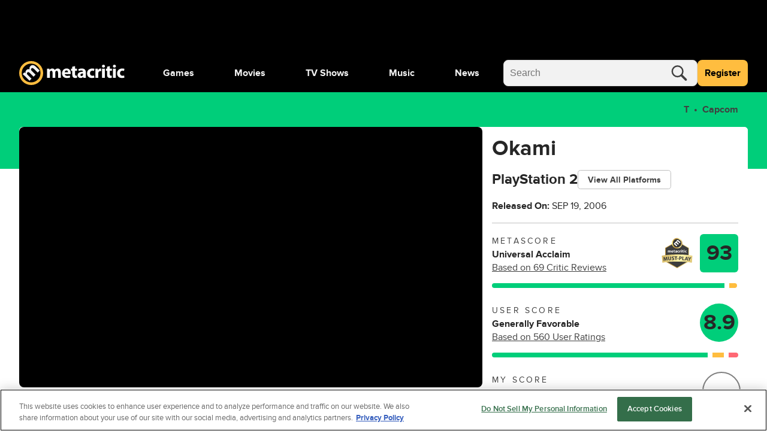

--- FILE ---
content_type: text/html; charset=utf-8
request_url: https://www.metacritic.com/game/okami/
body_size: 121738
content:
<!doctype html>
<html data-n-head-ssr lang="en" data-edition="us" data-n-head="%7B%22lang%22:%7B%22ssr%22:%22en%22%7D,%22data-edition%22:%7B%22ssr%22:%22us%22%7D%7D">
  <head >
    <!-- running tag = 'metacritic.prod.a3721a.5a8a0a' -->
    <meta data-n-head="ssr" data-hid="charset" charset="utf-8"><meta data-n-head="ssr" data-hid="viewport" name="viewport" content="width=device-width, initial-scale=1"><meta data-n-head="ssr" data-hid="fb:admins" property="fb:admins" content="100001036810388"><meta data-n-head="ssr" data-hid="fb:app_id" property="fb:app_id" content="123113677890173"><meta data-n-head="ssr" data-hid="google-site-verification" name="google-site-verification" content="I1kHyfzmmG1fEVjq8GBUgkfCHc6PNtxce1_VyUuJhws"><meta data-n-head="ssr" data-hid="msapplication-navbutton-color" name="msapplication-navbutton-color" content="#424244"><meta data-n-head="ssr" data-hid="msapplication-square150x150logo" name="msapplication-square150x150logo" content="https://www.metacritic.com/a/mstile-150.png"><meta data-n-head="ssr" data-hid="msapplication-square310x310logo" name="msapplication-square310x310logo" content="https://www.metacritic.com/a/mstile-310.png"><meta data-n-head="ssr" data-hid="msapplication-square70x70logo" name="msapplication-square70x70logo" content="https://www.metacritic.com/a/mstile-70.png"><meta data-n-head="ssr" data-hid="msapplication-starturl" name="msapplication-starturl" content="https://www.metacritic.com/"><meta data-n-head="ssr" data-hid="msapplication-task-metacritic" name="msapplication-task" content="name=Home; action-uri=https://www.metacritic.com/; icon-uri=https://www.metacritic.com/a/img/favicon.ico"><meta data-n-head="ssr" data-hid="msapplication-task-games" name="msapplication-task" content="name=Forums; action-uri=http://www.metacritic.com/games; icon-uri=https://www.metacritic.com/a/img/favicon.ico"><meta data-n-head="ssr" data-hid="msapplication-task-movies" name="msapplication-task" content="name=News; action-uri=https://www.metacritic.com/movies/; icon-uri=https://www.metacritic.com/a/www/img/favicon.ico"><meta data-n-head="ssr" data-hid="msapplication-task-tv" name="msapplication-task" content="name=Reviews; action-uri=https://www.metacritic.com/tv/; icon-uri=https://www.metacritic.com/a/img/favicon.ico"><meta data-n-head="ssr" data-hid="msapplication-task-music" name="msapplication-task" content="name=Videos; action-uri=https://www.metacritic.com/music/; icon-uri=https://www.metacritic.com/a/img/favicon.ico"><meta data-n-head="ssr" data-hid="msapplication-TileColor" name="msapplication-TileColor" content="#ffffff"><meta data-n-head="ssr" data-hid="msapplication-TileImage" name="msapplication-TileImage" content="https://www.metacritic.com/a/www/img/mstile-144.png"><meta data-n-head="ssr" data-hid="msapplication-tooltip" name="msapplication-tooltip" content="Movie Reviews, TV Reviews, Game Reviews, and Music Reviews - Metacritic"><meta data-n-head="ssr" data-hid="msapplication-wide310x150logo" name="msapplication-wide310x150logo" content="https://www.metacritic.com/a/www/img/mstile-310x150.png"><meta data-n-head="ssr" data-hid="msapplication-window" name="msapplication-window" content="width=1024;height=768"><meta data-n-head="ssr" data-hid="p:domain_verify" name="p:domain_verify" content="47524839a64b83c951afca9ef6c838e0"><meta data-n-head="ssr" data-hid="theme-color" name="theme-color" content="#111111"><meta data-n-head="ssr" data-hid="twitter:account_id" name="twitter:account_id" content=""><meta data-n-head="ssr" data-hid="twitter:site" name="twitter:site" content="@metacritic"><meta data-n-head="ssr" data-hid="twitter:creator" name="twitter:creator" content="@metacritic"><meta data-n-head="ssr" data-hid="sentry-trace" name="sentry-trace" content="2c8178286cd5484cad4e50958a9303ad-9fc1e44243330a03-0"><meta data-n-head="ssr" data-hid="sentry-baggage" name="baggage" content="sentry-environment=production,sentry-release=metacritic.prod.a3721a.5a8a0a,sentry-public_key=ec55f8479c054a60a0e7dbad9fab6a6c,sentry-trace_id=2c8178286cd5484cad4e50958a9303ad,sentry-transaction=GET%20%2Fgame%2Fokami%2F,sentry-sampled=false"><script type="application/javascript" charset="UTF-8">window.$neutronWindowPromises = {};</script><script type="application/javascript" charset="UTF-8">
        !function(t,e){"object"==typeof exports&&"undefined"!=typeof module?module.exports=e():"function"==typeof define&&define.amd?define(e):(t=t||self).uuidv4=e()}(this,(function(){"use strict";var t="undefined"!=typeof crypto&&crypto.getRandomValues&&crypto.getRandomValues.bind(crypto)||"undefined"!=typeof msCrypto&&"function"==typeof msCrypto.getRandomValues&&msCrypto.getRandomValues.bind(msCrypto),e=new Uint8Array(16);function n(){if(!t)throw new Error("crypto.getRandomValues() not supported. See https://github.com/uuidjs/uuid#getrandomvalues-not-supported");return t(e)}for(var o=[],r=0;r<256;++r)o.push((r+256).toString(16).substr(1));return function(t,e,r){"string"==typeof t&&(e="binary"===t?new Uint8Array(16):null,t=null);var u=(t=t||{}).random||(t.rng||n)();if(u[6]=15&u[6]|64,u[8]=63&u[8]|128,e){for(var i=r||0,d=0;d<16;++d)e[i+d]=u[d];return e}return function(t,e){var n=e||0,r=o;return(r[t[n+0]]+r[t[n+1]]+r[t[n+2]]+r[t[n+3]]+"-"+r[t[n+4]]+r[t[n+5]]+"-"+r[t[n+6]]+r[t[n+7]]+"-"+r[t[n+8]]+r[t[n+9]]+"-"+r[t[n+10]]+r[t[n+11]]+r[t[n+12]]+r[t[n+13]]+r[t[n+14]]+r[t[n+15]]).toLowerCase()}(u)}}));
        window.initialPageViewGuid = window.uuidv4();
      </script><script type="application/javascript">window.BidBarrel = window.BidBarrel || {}; window.BidBarrel.queue = window.BidBarrel.queue || [];</script><script type="application/javascript" async src="https://services.fandom.com/icbm/api/loader?app=metacritic-neutron"></script><script type="application/javascript" async charset="UTF-8" data-domain-script="50e16f1d-a929-4cc0-80a7-3c5c303eea6a" src="https://cdn.cookielaw.org/scripttemplates/otSDKStub.js"></script><script type="application/javascript">/* Generated by IdentityEngine - commit:7b3c5db */
(()=>{"use strict";const n=()=>window.fandomCmp&&window.fandomCmp.ready&&!window.fandomCmp.blocking;(()=>{var e;const o="[Consent Queue]",a=n=>!Array.isArray(n)&&"queue"in n,c=(n,e)=>{(n=>{var e;return void 0===n||!0===(null===(e=window.fandomCmp.consents)||void 0===e?void 0:e[n])})(e)&&n(window.fandomCmp.consents)},d=()=>{const n=a(window.consentCallbackQueue)?window.consentCallbackQueue.queue:window.consentCallbackQueue;for(console.debug(o,"flushing consent callback queue",n);n.length;){const{callback:e,category:o}=n.shift();c(e,o)}};if(null!==(e=window.consentCallbackQueue)&&void 0!==e||(window.consentCallbackQueue=[]),window.consentCallback=(e,d,l)=>{if(!n())return console.debug(o,"not ready, queuing callback",e,l),void(a(window.consentCallbackQueue)?window.consentCallbackQueue.push(e,d,l):window.consentCallbackQueue.push({name:e,callback:d,category:l}));c(d,l)},n())d();else{const e=()=>{n()&&(d(),window.removeEventListener("fandomConsentUpdate",e))};window.addEventListener("fandomConsentUpdate",e)}})()})();</script><meta data-n-head="ssr" name="nuxtstatus" content="loaded" data-hid="nuxtstatus"><meta data-n-head="ssr" name="adtags" content="cid=okami%2Cokami&amp;collection=undefined&amp;edition=us&amp;pid=okami&amp;section=PlayStation+2&amp;tag=&amp;topic=&amp;type=game-title&amp;pageType=game&amp;ptype=game&amp;franchises=Okami&amp;platforms=PlayStation+2%2CWii&amp;genres=Action+Adventure&amp;publishers=Clover+Studio%2CCapcom&amp;themes=&amp;tv=&amp;game=Okami&amp;score=93&amp;pname=game" data-hid="adtags"><meta data-n-head="ssr" name="description" content="In Okami, the legendary monster Orochi has come back to life and turned the world into a veritable wasteland. Players must assume the role of a wolf, an embodiment of the sun god Amaterasu, which is capable of wielding unimaginable power. The state of the world lies in gamer&#x27;s hands as they must fight ominous beings and reclaim the earth from a curse that plagues it. It is crucial to help Amaterasu make the world a place where all living creatures can dwell once again. [Capcom]" data-hid="description"><meta data-n-head="ssr" property="og:description" content="In Okami, the legendary monster Orochi has come back to life and turned the world into a veritable wasteland. Players must assume the role of a wolf, an embodiment of the sun god Amaterasu, which is capable of wielding unimaginable power. The state of the world lies in gamer&#x27;s hands as they must fight ominous beings and reclaim the earth from a curse that plagues it. It is crucial to help Amaterasu make the world a place where all living creatures can dwell once again. [Capcom]" data-hid="og:description"><meta data-n-head="ssr" property="og:title" content="Okami Reviews" data-hid="og:title"><meta data-n-head="ssr" property="og:url" content="https://www.metacritic.com/game/okami/" data-hid="og:url"><meta data-n-head="ssr" name="twitter:card" content="summary_large_image" data-hid="twitter:card"><meta data-n-head="ssr" name="twitter:description" content="In Okami, the legendary monster Orochi has come back to life and turned the world into a veritable wasteland. Players must assume the role of a wolf, an embodiment of the sun god Amaterasu, which is capable of wielding unimaginable power. The state of the world lies in gamer&#x27;s hands as they must fight ominous beings and reclaim the earth from a curse that plagues it. It is crucial to help Amaterasu make the world a place where all living creatures can dwell once again. [Capcom]" data-hid="twitter:description"><meta data-n-head="ssr" name="twitter:title" content="Okami Reviews" data-hid="twitter:title"><meta data-n-head="ssr" name="twitter:url" content="https://www.metacritic.com/game/okami/" data-hid="twitter:url"><title>Okami Reviews - Metacritic</title><link data-n-head="ssr" data-hid="icon" rel="icon" type="image/svg+xml" href="https://www.metacritic.com/a/img/favicon.svg"><link data-n-head="ssr" rel="preload" as="font" href="https://www.metacritic.com/a/neutron/fonts/ProximaNova/Extrabold.woff2" type="font/woff2" crossorigin="anonymous" data-hid="font-extra-bold"><link data-n-head="ssr" rel="preload" as="font" href="https://www.metacritic.com/a/neutron/fonts/ProximaNova/Bold.woff2" type="font/woff2" crossorigin="anonymous" data-hid="font-bold"><link data-n-head="ssr" rel="preload" as="font" href="https://www.metacritic.com/a/neutron/fonts/ProximaNova/Regular.woff2" type="font/woff2" crossorigin="anonymous" data-hid="font-regular"><link data-n-head="ssr" rel="preload" as="font" href="https://www.metacritic.com/a/neutron/fonts/ProximaNova/Light.woff2" type="font/woff2" crossorigin="anonymous" data-hid="font-light"><link data-n-head="ssr" rel="preload" as="font" href="https://www.metacritic.com/a/neutron/fonts/ProximaNova/Thin.woff2" type="font/woff2" crossorigin="anonymous" data-hid="font-thin"><link data-n-head="ssr" rel="canonical" href="https://www.metacritic.com/game/okami/" data-hid="canonical"><script data-n-head="ssr" class="optanon-category-C0002" type="text/plain" charset="UTF-8" data-hid="gtm"><!-- Google Tag Manager -->
          (function(w,d,s,l,i){w[l]=w[l]||[];w[l].push({'gtm.start':
          new Date().getTime(),event:'gtm.js'});var f=d.getElementsByTagName(s)[0],
          j=d.createElement(s),dl=l!='dataLayer'?'&l='+l:'';j.async=true;j.src=
          'https://www.googletagmanager.com/gtm.js?id='+i+dl;f.parentNode.insertBefore(j,f);
          })(window,document,'script','dataLayer','GTM-PWVTCD9');
          <!-- End Google Tag Manager --></script><script data-n-head="ssr" charset="UTF-8" type="application/javascript" data-hid="vguid">
        !function(t,e){"object"==typeof exports&&"undefined"!=typeof module?module.exports=e():"function"==typeof define&&define.amd?define(e):(t=t||self).uuidv4=e()}(this,(function(){"use strict";var t="undefined"!=typeof crypto&&crypto.getRandomValues&&crypto.getRandomValues.bind(crypto)||"undefined"!=typeof msCrypto&&"function"==typeof msCrypto.getRandomValues&&msCrypto.getRandomValues.bind(msCrypto),e=new Uint8Array(16);function n(){if(!t)throw new Error("crypto.getRandomValues() not supported. See https://github.com/uuidjs/uuid#getrandomvalues-not-supported");return t(e)}for(var o=[],r=0;r<256;++r)o.push((r+256).toString(16).substr(1));return function(t,e,r){"string"==typeof t&&(e="binary"===t?new Uint8Array(16):null,t=null);var u=(t=t||{}).random||(t.rng||n)();if(u[6]=15&u[6]|64,u[8]=63&u[8]|128,e){for(var i=r||0,d=0;d<16;++d)e[i+d]=u[d];return e}return function(t,e){var n=e||0,r=o;return(r[t[n+0]]+r[t[n+1]]+r[t[n+2]]+r[t[n+3]]+"-"+r[t[n+4]]+r[t[n+5]]+"-"+r[t[n+6]]+r[t[n+7]]+"-"+r[t[n+8]]+r[t[n+9]]+"-"+r[t[n+10]]+r[t[n+11]]+r[t[n+12]]+r[t[n+13]]+r[t[n+14]]+r[t[n+15]]).toLowerCase()}(u)}}));
        window.initialPageViewGuid = window.uuidv4();
      </script><script data-n-head="ssr" charset="UTF-8" type="application/ld+json" data-hid="ld+json">{"@context":"https://schema.org","@type":"VideoGame","name":"Okami","dateCreated":"2006-09-19T00:00:00.000Z","datePublished":"2006-09-19","description":"In Okami, the legendary monster Orochi has come back to life and turned the world into a veritable wasteland. Players must assume the role of a wolf, an embodiment of the sun god Amaterasu, which is capable of wielding unimaginable power. The state of the world lies in gamer's hands as they must fight ominous beings and reclaim the earth from a curse that plagues it. It is crucial to help Amaterasu make the world a place where all living creatures can dwell once again. [Capcom]","contentRating":"T","image":"https://www.metacritic.com/a/img/resize/18352745ecb539820ef7c7e428cfa9c25669f13b/catalog/provider/6/3/6-1-59887-13.jpg?auto=webp&fit=crop&height=675&width=1200","url":"https://www.metacritic.com/game/okami","aggregateRating":{"@type":"AggregateRating","name":"Metascore","description":"Metascore is a single score representing the critical consensus for games, movies, TV shows, and albums.","bestRating":100,"worstRating":0,"ratingValue":93,"reviewCount":69,"url":"https://www.metacritic.com/game/okami/critic-reviews/"},"trailer":{"@type":"VideoObject","name":"Okami","description":"In Okami, the legendary monster Orochi has come back to life and turned the world into a veritable wasteland. Players must assume the role of a wolf, an embodiment of the sun god Amaterasu, which is capable of wielding unimaginable power. The state of the world lies in gamer's hands as they must fight ominous beings and reclaim the earth from a curse that plagues it. It is crucial to help Amaterasu make the world a place where all living creatures can dwell once again. [Capcom]","thumbnailUrl":"https://www.metacritic.com/a/img/resize/18352745ecb539820ef7c7e428cfa9c25669f13b/catalog/provider/6/3/6-1-59887-13.jpg?auto=webp&fit=crop&height=675&width=1200","uploadDate":"2017-11-27T17:10:00.000+00:00","contentUrl":"https://cdn.jwplayer.com/manifests/8US0IRX1.m3u8","embedUrl":"https://cdn.jwplayer.com/players/8US0IRX1.html"},"genre":"Action Adventure","screenshot":[{"@type":"ImageObject","caption":"Okami","contentUrl":"https://www.metacritic.com/a/img/resize/18352745ecb539820ef7c7e428cfa9c25669f13b/catalog/provider/6/3/6-1-59887-13.jpg?auto=webp&fit=crop&height=675&width=1200"}],"gamePlatform":["PlayStation 2","Wii"],"publisher":[{"@type":"Organization","name":"Capcom"}]}</script><script data-n-head="ssr" type="application/javascript" src="https://static.wikia.nocookie.net/silversurfer/video/prod/standalone-dist/standAlone_RV_VideoPlayer.js" async onload="window.dispatchEvent(new Event(&quot;wikiaVideoPlayerLoaded&quot;))" data-hid="wikiaVideoPlayer"></script><link rel="modulepreload" href="https://www.metacritic.com/a/neutron/71b2baa.modern.js" as="script"><link rel="modulepreload" href="https://www.metacritic.com/a/neutron/b5bb77c.modern.js" as="script"><link rel="modulepreload" href="https://www.metacritic.com/a/neutron/c52449c.modern.js" as="script"><link rel="preload" href="https://www.metacritic.com/a/neutron/css/app.1530f6d.css" as="style"><link rel="modulepreload" href="https://www.metacritic.com/a/neutron/1a615f8.modern.js" as="script"><link rel="preload" href="https://www.metacritic.com/a/neutron/css/PageProductGame.c67edca.css" as="style"><link rel="modulepreload" href="https://www.metacritic.com/a/neutron/3aa0be5.modern.js" as="script"><link rel="modulepreload" href="https://www.metacritic.com/a/neutron/86c4c63.modern.js" as="script"><link rel="preload" href="https://www.metacritic.com/a/neutron/css/PageArticle/PageFrontDoor/PageFrontDoorGame/PageFrontDoorMovie/PageFrontDoorTv/PageGallery/PageProdu/0a515de7.f364a95.css" as="style"><link rel="modulepreload" href="https://www.metacritic.com/a/neutron/865b15a.modern.js" as="script"><link rel="preload" href="https://www.metacritic.com/a/neutron/css/PageProduct/PageProductGame/PageProductReviews/PageProductTv/PageProfileAccountView/PageProfileCompa/e3f0d177.196a46c.css" as="style"><link rel="modulepreload" href="https://www.metacritic.com/a/neutron/054af14.modern.js" as="script"><link rel="preload" href="https://www.metacritic.com/a/neutron/css/PageArticle/PageFrontDoor/PageFrontDoorGame/PageFrontDoorMovie/PageFrontDoorTv/PageGallery/PageProdu/b167f1d9.b23501c.css" as="style"><link rel="modulepreload" href="https://www.metacritic.com/a/neutron/ce8646b.modern.js" as="script"><link rel="stylesheet" href="https://www.metacritic.com/a/neutron/css/app.1530f6d.css"><link rel="stylesheet" href="https://www.metacritic.com/a/neutron/css/PageProductGame.c67edca.css"><link rel="stylesheet" href="https://www.metacritic.com/a/neutron/css/PageArticle/PageFrontDoor/PageFrontDoorGame/PageFrontDoorMovie/PageFrontDoorTv/PageGallery/PageProdu/0a515de7.f364a95.css"><link rel="stylesheet" href="https://www.metacritic.com/a/neutron/css/PageProduct/PageProductGame/PageProductReviews/PageProductTv/PageProfileAccountView/PageProfileCompa/e3f0d177.196a46c.css"><link rel="stylesheet" href="https://www.metacritic.com/a/neutron/css/PageArticle/PageFrontDoor/PageFrontDoorGame/PageFrontDoorMovie/PageFrontDoorTv/PageGallery/PageProdu/b167f1d9.b23501c.css">
  </head>
  <body >
    <!-- Google Tag Manager (noscript) -->
    <noscript>
      <iframe src="https://www.googletagmanager.com/ns.html?id=GTM-PWVTCD9" height="0" width="0" style="display:none;visibility:hidden"></iframe>
    </noscript>
    <!-- End Google Tag Manager (noscript) -->
    <div data-server-rendered="true" id="__nuxt"><!----><div id="__layout"><div class="c-layoutDefault"><!----> <svg class="c-globalSvgs c-siteSvgs"><symbol id="logoMobile" viewBox="0 0 41 40" fill="none"><path d="M37.6658 19.36C37.6658 23.9976 35.8239 28.4452 32.5452 31.7249C29.2664 35.0046 24.8193 36.8478 20.1818 36.8492C15.5443 36.8505 11.0961 35.0099 7.81539 31.7322C4.53472 28.4544 2.69022 24.0078 2.6875 19.3703C2.68479 14.7327 4.52409 10.284 7.80092 7.00236C11.0778 3.72074 15.5238 1.87494 20.1613 1.87087C24.7989 1.8668 29.2481 3.70481 32.5307 6.98068C35.8133 10.2565 37.6604 14.7021 37.6658 19.3396" fill="black"></path> <path d="M20.4822 8.05032e-06C15.1789 0.00472041 10.0946 2.11554 6.34742 5.86828C2.60021 9.62102 0.49689 14.7084 0.500003 20.0117C0.503076 25.315 2.61239 30.4 6.36407 34.1484C10.1158 37.8968 15.2026 40.0016 20.506 40C25.8093 39.9985 30.8949 37.8906 34.6444 34.14C38.3938 30.3894 40.5001 25.3031 40.5 19.9998V19.9764C40.4938 14.6731 38.3815 9.58935 34.6275 5.8432C30.8736 2.09705 25.7855 -0.00474688 20.4822 8.05032e-06ZM20.3908 4.27438C24.5447 4.27063 28.5301 5.91689 31.4704 8.85113C34.4107 11.7854 36.0652 15.7673 36.07 19.9212V19.9393C36.07 24.0932 34.4201 28.0769 31.4833 31.0146C28.5465 33.9522 24.5632 35.6031 20.4093 35.6043C16.2555 35.6055 12.2712 33.9569 9.33272 31.0209C6.39421 28.085 4.74207 24.1022 4.73964 19.9484C4.73728 15.7946 6.38474 11.8099 9.31976 8.87064C12.2548 5.93135 16.237 4.27808 20.3908 4.27438Z" fill="#FFBD3F"></path> <path d="M17.7181 32.9368L21.1281 29.5268L14.5615 22.9602C14.285 22.6837 13.9854 22.338 13.8242 21.9463C13.4555 21.163 13.2942 19.9418 14.1928 19.0432C15.2988 17.9372 16.7734 18.3981 18.2019 19.8266L24.5151 26.1398L27.9252 22.7297L21.3355 16.1401C21.059 15.8636 20.7364 15.4488 20.5751 15.1032C20.1374 14.2046 20.1604 13.0756 20.9668 12.2692C22.0958 11.1402 23.5704 11.5549 25.2063 13.1908L31.3352 19.3197L34.7453 15.9096L28.1095 9.27388C24.7455 5.90992 21.5889 6.02513 19.4231 8.19097C18.5936 9.02044 18.0867 9.89599 17.8333 10.8867C17.6259 11.7393 17.5568 12.6839 17.7411 13.6977L17.695 13.7438C16.0361 13.0526 14.1467 13.4673 12.6952 14.9189C10.7597 16.8543 10.8288 18.905 11.0593 20.1031L10.9901 20.1722L9.30816 18.8128L6.35892 21.762C7.39576 22.7067 8.63998 23.8587 10.0455 25.2642L17.7181 32.9368Z" fill="#F2F2F2"></path></symbol> <symbol id="logoWordmark" viewBox="0 0 176 40"><path d="M36.978 19.49a17.49 17.49 0 1 1 0-.021" fill="#000"></path> <path d="m17.209 32.937 3.41-3.41-6.567-6.567c-.276-.276-.576-.622-.737-1.014-.369-.783-.53-2.004.369-2.903 1.106-1.106 2.58-.645 4.009.784l6.313 6.313 3.41-3.41-6.59-6.59c-.276-.276-.599-.691-.76-1.037-.438-.898-.415-2.027.392-2.834 1.129-1.129 2.603-.714 4.24.922l6.128 6.129 3.41-3.41L27.6 9.274c-3.364-3.364-6.52-3.249-8.686-1.083-.83.83-1.337 1.705-1.59 2.696a6.71 6.71 0 0 0-.092 2.81l-.046.047c-1.66-.691-3.549-.277-5 1.175-1.936 1.935-1.866 3.986-1.636 5.184l-.07.07-1.681-1.36-2.95 2.949c1.037.945 2.282 2.097 3.687 3.502l7.673 7.673Z" fill="#F2F2F2"></path> <path d="M19.982 0A20 20 0 1 0 40 20v-.024A20 20 0 0 0 19.982 0Zm-.091 4.274A15.665 15.665 0 0 1 35.57 19.921v.018A15.665 15.665 0 1 1 19.89 4.274Z" fill="#FFBD3F"></path> <path d="M46.547 27.942h4.59v-8.84c0-.373.032-.807.187-1.18.28-.775.993-1.706 2.203-1.706 1.489 0 2.171 1.303 2.171 3.226v8.5h4.591V19.07c0-.372.062-.868.186-1.21.31-.9 1.086-1.644 2.172-1.644 1.52 0 2.234 1.272 2.234 3.475v8.251h4.59v-8.934c0-4.53-2.202-6.576-5.118-6.576-1.116 0-2.047.248-2.885.744a6.388 6.388 0 0 0-1.954 1.83h-.062c-.652-1.582-2.203-2.575-4.157-2.575-2.606 0-3.94 1.428-4.591 2.39h-.093l-.218-2.048h-3.97c.062 1.334.124 2.947.124 4.84v10.33Zm39.261-6.08c.062-.341.155-1.055.155-1.861 0-3.754-1.861-7.57-6.763-7.57-5.274 0-7.662 4.25-7.662 8.097 0 4.747 2.947 7.756 8.096 7.756 2.048 0 3.94-.342 5.491-.962l-.62-3.195c-1.272.403-2.575.62-4.188.62-2.203 0-4.126-.93-4.281-2.885h9.772Zm-9.803-3.226c.124-1.272.93-3.071 2.916-3.071 2.171 0 2.668 1.923 2.668 3.07h-5.584Zm12.612-9.152v3.289H86.6v3.474h2.017v6.205c0 2.14.434 3.598 1.303 4.498.744.775 2.016 1.334 3.536 1.334 1.334 0 2.451-.186 3.072-.435l-.032-3.567a7.694 7.694 0 0 1-1.395.124c-1.427 0-1.862-.838-1.862-2.668v-5.49h3.382v-3.475h-3.382V8.43l-4.622 1.054Zm22.596 9.493c0-3.567-1.613-6.546-6.669-6.546-2.761 0-4.84.745-5.895 1.334l.869 3.04c.993-.62 2.637-1.147 4.188-1.147 2.327 0 2.761 1.148 2.761 1.954v.217c-5.367-.03-8.903 1.862-8.903 5.801 0 2.42 1.83 4.654 4.901 4.654 1.799 0 3.35-.652 4.343-1.862h.093l.279 1.52h4.25c-.155-.837-.217-2.233-.217-3.691v-5.274Zm-4.591 3.444c0 .279-.031.558-.093.806-.31.962-1.272 1.737-2.451 1.737-1.055 0-1.861-.59-1.861-1.799 0-1.83 1.923-2.42 4.405-2.389v1.645Zm18.381 1.644c-.714.31-1.582.496-2.699.496-2.296 0-4.157-1.458-4.157-4.25-.031-2.482 1.582-4.25 4.064-4.25 1.241 0 2.078.217 2.637.465l.744-3.505c-.992-.372-2.357-.59-3.598-.59-5.646 0-8.686 3.63-8.686 8.066 0 4.778 3.133 7.787 8.034 7.787 1.8 0 3.382-.342 4.219-.714l-.558-3.505Zm2.369 3.877h4.716V20.25c0-.372.031-.744.093-1.055.31-1.458 1.489-2.388 3.226-2.388.528 0 .931.062 1.272.155v-4.467c-.341-.063-.558-.063-.993-.063-1.458 0-3.319.931-4.095 3.134h-.124l-.155-2.792h-4.064c.062 1.303.124 2.76.124 4.994v10.175Zm15.67 0v-15.17h-4.715v15.17h4.715Zm-2.357-21.777c-1.52 0-2.513 1.024-2.482 2.389-.031 1.303.962 2.357 2.451 2.357 1.551 0 2.543-1.054 2.543-2.357-.031-1.365-.992-2.389-2.512-2.389Zm5.976 3.319v3.289h-2.016v3.474h2.016v6.205c0 2.14.434 3.598 1.303 4.498.744.775 2.016 1.334 3.536 1.334 1.334 0 2.451-.186 3.072-.435l-.031-3.567a7.707 7.707 0 0 1-1.396.124c-1.427 0-1.862-.838-1.862-2.668v-5.49h3.382v-3.475h-3.382V8.43l-4.622 1.054Zm14.655 18.458v-15.17H156.6v15.17h4.716Zm-2.358-21.777c-1.52 0-2.513 1.024-2.482 2.389-.031 1.303.962 2.357 2.451 2.357 1.551 0 2.544-1.054 2.544-2.357-.031-1.365-.993-2.389-2.513-2.389Zm16.152 17.9c-.714.31-1.582.496-2.699.496-2.296 0-4.157-1.458-4.157-4.25-.031-2.482 1.582-4.25 4.064-4.25 1.241 0 2.078.217 2.637.465l.744-3.505c-.993-.372-2.358-.59-3.598-.59-5.646 0-8.687 3.63-8.687 8.066 0 4.778 3.134 7.787 8.035 7.787 1.799 0 3.381-.342 4.219-.714l-.558-3.505Z"></path></symbol> <symbol id="logoWordmarkPlaceholder" viewBox="0 0 176 40"><path d="M17.2088 32.937L20.6188 29.527L14.0522 22.9604C13.7757 22.6839 13.4762 22.3383 13.3149 21.9466C12.9462 21.1632 12.7849 19.942 13.6835 19.0434C14.7895 17.9375 16.2641 18.3983 17.6926 19.8268L24.0058 26.14L27.4159 22.73L20.8262 16.1403C20.5497 15.8638 20.2271 15.4491 20.0659 15.1034C19.6281 14.2049 19.6511 13.0758 20.4576 12.2694C21.5866 11.1404 23.0612 11.5551 24.6971 13.191L30.8259 19.3199L34.236 15.9099L27.6002 9.27409C24.2362 5.91013 21.0796 6.02534 18.9138 8.19118C18.0843 9.02065 17.5774 9.8962 17.324 10.887C17.1166 11.7395 17.0475 12.6841 17.2318 13.6979L17.1857 13.744C15.5268 13.0528 13.6374 13.4675 12.1859 14.9191C10.2504 16.8545 10.3196 18.9052 10.55 20.1033L10.4809 20.1724L8.79888 18.813L5.84965 21.7622C6.88648 22.7069 8.1307 23.859 9.53619 25.2645L17.2088 32.937V32.937Z"></path> <path d="M19.9822 8.05032e-06C14.6789 0.00472041 9.59462 2.11554 5.84741 5.86828C2.10021 9.62102 -0.00310998 14.7084 3.45157e-06 20.0117C0.00307557 25.315 2.11239 30.4 5.86407 34.1484C9.61575 37.8968 14.7026 40.0016 20.006 40C25.3093 39.9984 30.3949 37.8906 34.1443 34.14C37.8938 30.3893 40.0001 25.3031 40 19.9998V19.9764C39.9938 14.6731 37.8814 9.58935 34.1275 5.8432C30.3736 2.09705 25.2855 -0.00474688 19.9822 8.05032e-06ZM19.8908 4.27438C24.0447 4.27063 28.0301 5.91689 30.9704 8.85113C33.9107 11.7854 35.5652 15.7673 35.57 19.9212V19.9393C35.57 24.0932 33.9201 28.0769 30.9833 31.0145C28.0465 33.9522 24.0632 35.6031 19.9093 35.6043C15.7555 35.6055 11.7712 33.9569 8.83271 31.0209C5.89421 28.085 4.24207 24.1022 4.23964 19.9484C4.23727 15.7946 5.88474 11.8099 8.81975 8.87064C11.7548 5.93134 15.737 4.27808 19.8908 4.27438Z"></path> <path d="M46.5464 27.9426H51.1377V19.1013C51.1377 18.7291 51.1687 18.2948 51.3238 17.9225C51.603 17.147 52.3165 16.2163 53.5264 16.2163C55.0154 16.2163 55.6979 17.5192 55.6979 19.4426V27.9426H60.2891V19.0703C60.2891 18.6981 60.3512 18.2017 60.4753 17.8605C60.7855 16.9608 61.561 16.2163 62.6468 16.2163C64.1669 16.2163 64.8804 17.4882 64.8804 19.6908V27.9426H69.4716V19.0083C69.4716 14.4791 67.2691 12.4316 64.353 12.4316C63.2362 12.4316 62.3056 12.6798 61.468 13.1762C60.7545 13.6105 60.072 14.1999 59.5136 15.0065H59.4516C58.8001 13.4243 57.249 12.4316 55.2946 12.4316C52.6888 12.4316 51.3548 13.8587 50.7034 14.8203H50.6103L50.3932 12.7729H46.4224C46.4844 14.1068 46.5464 15.72 46.5464 17.6123V27.9426V27.9426Z"></path> <path d="M85.8077 21.8623C85.8697 21.5211 85.9628 20.8075 85.9628 20.001C85.9628 16.2473 84.1015 12.4316 79.2 12.4316C73.9263 12.4316 71.5376 16.6816 71.5376 20.5284C71.5376 25.2747 74.4847 28.2838 79.6343 28.2838C81.6817 28.2838 83.5741 27.9426 85.1252 27.3221L84.5047 24.1269C83.2328 24.5302 81.9299 24.7473 80.3168 24.7473C78.1142 24.7473 76.1909 23.8167 76.0358 21.8623H85.8077ZM76.0047 18.636C76.1288 17.3641 76.9354 15.5649 78.9208 15.5649C81.0923 15.5649 81.5887 17.4882 81.5887 18.636H76.0047Z"></path> <path d="M88.617 9.48442V12.7727H86.6006V16.2472H88.617V22.4516C88.617 24.5921 89.0513 26.0501 89.9199 26.9498C90.6645 27.7253 91.9363 28.2837 93.4564 28.2837C94.7904 28.2837 95.9071 28.0976 96.5276 27.8494L96.4966 24.2819C96.1553 24.3439 95.69 24.4059 95.1006 24.4059C93.6736 24.4059 93.2393 23.5684 93.2393 21.7381V16.2472H96.6207V12.7727H93.2393V8.42969L88.617 9.48442V9.48442Z"></path> <path d="M111.213 18.9773C111.213 15.4097 109.6 12.4316 104.543 12.4316C101.782 12.4316 99.704 13.1762 98.6492 13.7656L99.5179 16.8057C100.511 16.1853 102.155 15.6579 103.706 15.6579C106.032 15.6579 106.467 16.8057 106.467 17.6123V17.8294C101.1 17.7984 97.5635 19.6908 97.5635 23.6305C97.5635 26.0502 99.3938 28.2838 102.465 28.2838C104.264 28.2838 105.815 27.6324 106.808 26.4225H106.901L107.18 27.9426H111.43C111.275 27.105 111.213 25.709 111.213 24.251V18.9773V18.9773ZM106.622 22.4207C106.622 22.6999 106.591 22.9791 106.529 23.2273C106.219 24.1889 105.257 24.9645 104.078 24.9645C103.023 24.9645 102.217 24.3751 102.217 23.1652C102.217 21.3349 104.14 20.7455 106.622 20.7765V22.4207V22.4207Z"></path> <path d="M125.003 24.0648C124.289 24.3751 123.421 24.5612 122.304 24.5612C120.008 24.5612 118.147 23.1032 118.147 20.3112C118.116 17.8294 119.729 16.0612 122.211 16.0612C123.452 16.0612 124.289 16.2784 124.848 16.5265L125.592 13.0211C124.6 12.6488 123.235 12.4316 121.994 12.4316C116.348 12.4316 113.308 16.0612 113.308 20.4973C113.308 25.2747 116.441 28.2838 121.342 28.2838C123.142 28.2838 124.724 27.9426 125.561 27.5703L125.003 24.0648Z"></path> <path d="M127.373 27.9426H132.088V20.2492C132.088 19.8769 132.119 19.5046 132.181 19.1944C132.491 17.7364 133.67 16.8057 135.407 16.8057C135.935 16.8057 136.338 16.8678 136.679 16.9608V12.4937C136.338 12.4316 136.121 12.4316 135.686 12.4316C134.228 12.4316 132.367 13.3623 131.592 15.5649H131.468L131.312 12.7729H127.249C127.311 14.0758 127.373 15.5338 127.373 17.7674V27.9426V27.9426Z"></path> <path d="M143.042 27.9424V12.7727H138.327V27.9424H143.042ZM140.685 6.16504C139.165 6.16504 138.172 7.18877 138.203 8.55373C138.172 9.85665 139.165 10.9114 140.654 10.9114C142.205 10.9114 143.197 9.85665 143.197 8.55373C143.166 7.18877 142.205 6.16504 140.685 6.16504Z"></path> <path d="M146.661 9.48442V12.7727H144.645V16.2472H146.661V22.4516C146.661 24.5921 147.095 26.0501 147.964 26.9498C148.708 27.7253 149.98 28.2837 151.5 28.2837C152.834 28.2837 153.951 28.0976 154.572 27.8494L154.541 24.2819C154.199 24.3439 153.734 24.4059 153.145 24.4059C151.718 24.4059 151.283 23.5684 151.283 21.7381V16.2472H154.665V12.7727H151.283V8.42969L146.661 9.48442Z"></path> <path d="M161.316 27.9424V12.7727H156.6V27.9424H161.316ZM158.958 6.16504C157.438 6.16504 156.445 7.18877 156.476 8.55373C156.445 9.85665 157.438 10.9114 158.927 10.9114C160.478 10.9114 161.471 9.85665 161.471 8.55373C161.44 7.18877 160.478 6.16504 158.958 6.16504V6.16504Z"></path> <path d="M175.11 24.0648C174.396 24.3751 173.528 24.5612 172.411 24.5612C170.115 24.5612 168.254 23.1032 168.254 20.3112C168.223 17.8294 169.836 16.0612 172.318 16.0612C173.559 16.0612 174.396 16.2784 174.955 16.5265L175.699 13.0211C174.707 12.6488 173.342 12.4316 172.101 12.4316C166.455 12.4316 163.415 16.0612 163.415 20.4973C163.415 25.2747 166.548 28.2838 171.449 28.2838C173.248 28.2838 174.831 27.9426 175.668 27.5703L175.11 24.0648Z"></path></symbol> <symbol id="carat" viewBox="0 0 4 8"><path fill-rule="evenodd" clip-rule="evenodd" d="M0 8L4 3.95939L0.0804124 0L0 8Z"></path></symbol> <symbol id="hamburgerMenu" viewBox="0 0 18 14" width="18" height="14" fill="none"><path d="M1 1h16M1 7h16M1 13h16" stroke-width="2" stroke-linecap="round"></path></symbol> <symbol id="hamburgerMenu-closed" viewBox="0 0 14 14"><path d="M13 1L1 13M13 13L1 1" stroke="black" stroke-width="2" stroke-linecap="round"></path></symbol> <symbol id="share" viewBox="0 0 16 16"><path d="M14.61,6.37,8,1.57V3.79a9.94,9.94,0,0,0-6.62,9.36,9.07,9.07,0,0,0,.09,1.28A6.62,6.62,0,0,1,8,8.85v2.32Z"></path></symbol> <symbol id="filter" viewBox="0 0 16 16" fill="none"><path d="M15 1H1L6.4 8.35778V13.4444L9.6 15V8.35778L15 1Z" stroke-width="1.5" stroke-linecap="round" stroke-linejoin="round"></path></symbol> <symbol id="caretDown" viewBox="0 0 12 6" fill="none"><path d="M1 1L6 5L11 1" stroke-width="1.5" stroke-linecap="round"></path></symbol> <symbol id="facebook" viewBox="0 0 24 24"><g stroke="none" stroke-width="1" fill-rule="evenodd"><g><rect x="0" y="0" width="24" height="24"></rect> <path d="M7.89845098,14.9690745 L10.4374666,14.9690745 L10.4374666,21.99953 C5.65686081,21.244767 2,17.082571 2,12.060917 C2,6.50440928 6.47716062,2 12,2 C17.5229194,2 22,6.50440928 22,12.060917 C22,17.082571 18.3431792,21.244767 13.5625134,21.99953 L13.5625134,14.9690745 L15.8925993,14.9690745 L16.3359775,12.060917 L13.5625134,12.060917 L13.5625134,10.1736095 C13.5625134,9.37798848 13.9498945,8.60245648 15.1921336,8.60245648 L16.4531718,8.60245648 L16.4531718,6.1265378 C16.4531718,6.1265378 15.3087279,5.93003743 14.2146815,5.93003743 C11.9303934,5.93003743 10.4374666,7.32283918 10.4374666,9.84434563 L10.4374666,12.060917 L7.89845098,12.060917 L7.89845098,14.9690745 Z" fill="currentcolor"></path></g></g></symbol> <symbol id="twitter" viewBox="0 0 24 24"><g fill-rule="evenodd"><path d="M0 0h24v24H0z"></path><path d="M8.275 20c7.552 0 11.682-6.157 11.682-11.493 0-.176 0-.352-.009-.52A8.337 8.337 0 0022 5.893a8.44 8.44 0 01-2.358.637 4.05 4.05 0 001.805-2.237 8.398 8.398 0 01-2.606.98A4.117 4.117 0 0015.844 4C13.58 4 11.74 5.81 11.74 8.038c0 .318.034.628.111.921a11.711 11.711 0 01-8.463-4.222 4.002 4.002 0 00-.554 2.027c0 1.4.724 2.64 1.831 3.36a4.084 4.084 0 01-1.856-.503v.05c0 1.96 1.413 3.586 3.295 3.963a4.153 4.153 0 01-1.856.066c.52 1.609 2.035 2.773 3.831 2.807A8.34 8.34 0 012 18.174 11.574 11.574 0 008.275 20z" fill-rule="nonzero"></path></g></symbol> <symbol id="pinterest" viewBox="0 0 24 24"><g fill="none" fill-rule="evenodd"><path d="M0 0h24v24H0z"></path><path d="M11.959 2C6.459 2 2 6.459 2 11.959a9.962 9.962 0 006.328 9.279c-.09-.787-.164-2 .033-2.861.18-.779 1.164-4.95 1.164-4.95s-.295-.6-.295-1.476c0-1.385.803-2.418 1.803-2.418.852 0 1.262.64 1.262 1.401 0 .853-.54 2.132-.828 3.32-.238.992.5 1.803 1.476 1.803 1.77 0 3.13-1.868 3.13-4.557 0-2.385-1.712-4.05-4.163-4.05-2.836 0-4.5 2.124-4.5 4.32 0 .853.328 1.771.738 2.271.082.098.09.188.065.287-.074.311-.246.992-.279 1.131-.04.18-.147.221-.336.131-1.246-.582-2.024-2.393-2.024-3.86 0-3.14 2.278-6.025 6.582-6.025 3.45 0 6.14 2.459 6.14 5.754 0 3.434-2.165 6.197-5.165 6.197-1.008 0-1.959-.525-2.279-1.148l-.623 2.369c-.22.869-.827 1.95-1.237 2.615.934.287 1.918.442 2.95.442 5.5 0 9.96-4.459 9.96-9.959A9.939 9.939 0 0011.959 2z" fill="#000" fill-rule="nonzero"></path></g></symbol> <symbol id="flipboard" viewBox="0 0 100 100"><g shape-rendering="crispEdges"><path d="M35 35h25v25H35z" opacity=".8"></path> <path d="M35 10h50v25H35z" opacity=".9"></path> <path d="M10 10h25v80H10z"></path></g></symbol> <symbol id="reddit" viewBox="0 0 32 26.7"><path d="M22.9,14.5C23,14.7,23,15,23,15.2c0,0.4-0.2,0.9-0.4,1.2c-0.3,0.3-0.6,0.6-1,0.7h0c0,0,0,0,0,0c0,0,0,0,0,0 c-0.2,0.1-0.4,0.1-0.6,0.1c-0.5,0-0.9-0.2-1.3-0.5c-0.4-0.3-0.6-0.7-0.7-1.2c0,0,0,0,0,0c0,0,0,0,0,0h0c0-0.1,0-0.2,0-0.4 c0-0.4,0.1-0.8,0.4-1.2c0.2-0.3,0.6-0.6,1-0.7c0,0,0,0,0,0c0,0,0,0,0,0c0.2-0.1,0.5-0.1,0.7-0.1c0.4,0,0.8,0.1,1.2,0.4 C22.5,13.8,22.7,14.1,22.9,14.5C22.9,14.5,22.9,14.5,22.9,14.5C22.9,14.5,22.9,14.5,22.9,14.5L22.9,14.5z M21.6,19.7 c-0.2-0.1-0.4-0.2-0.6-0.2c-0.2,0-0.3,0-0.5,0.1c-1.4,0.8-3.1,1.3-4.7,1.3c-1.2,0-2.5-0.3-3.6-0.8l0,0l0,0 c-0.2-0.1-0.4-0.2-0.6-0.4c-0.1-0.1-0.2-0.1-0.3-0.2c-0.1-0.1-0.3-0.1-0.4-0.1c-0.1,0-0.2,0-0.4,0.1c0,0,0,0,0,0 c-0.2,0.1-0.3,0.2-0.4,0.4c-0.1,0.2-0.2,0.4-0.2,0.6c0,0.2,0,0.3,0.1,0.5c0.1,0.1,0.2,0.3,0.4,0.4c1.6,1.1,3.5,1.6,5.4,1.6 c1.7,0,3.4-0.4,4.9-1.1l0,0l0,0c0.2-0.1,0.5-0.2,0.7-0.4c0.1-0.1,0.2-0.2,0.4-0.3c0.1-0.1,0.2-0.3,0.2-0.4c0-0.1,0-0.2,0-0.2 c0-0.1,0-0.3-0.1-0.4C21.9,19.9,21.8,19.8,21.6,19.7L21.6,19.7z M10.4,17.1C10.4,17.1,10.4,17.1,10.4,17.1 c0.2,0.1,0.4,0.1,0.6,0.1c0.5,0,1-0.2,1.4-0.6c0.4-0.3,0.6-0.8,0.6-1.4c0,0,0,0,0,0c0,0,0-0.1,0-0.1c0-0.6-0.3-1-0.6-1.4 c-0.4-0.3-0.9-0.6-1.4-0.6c-0.1,0-0.3,0-0.4,0c0,0,0,0,0,0h0c-0.7,0.1-1.3,0.7-1.5,1.4c0,0,0,0,0,0C9,14.8,9,15,9,15.2 c0,0.4,0.1,0.9,0.4,1.2C9.6,16.7,10,17,10.4,17.1C10.4,17.1,10.4,17.1,10.4,17.1L10.4,17.1z M32,12.1L32,12.1c0,0.1,0,0.1,0,0.2 c0,0.8-0.2,1.5-0.7,2.2c-0.4,0.6-0.9,1.1-1.5,1.4c0,0.3,0.1,0.6,0.1,0.9c0,1.7-0.6,3.3-1.6,4.6v0h0c-1.9,2.5-4.7,3.9-7.6,4.7l0,0 c-1.5,0.4-3.1,0.6-4.7,0.6c-2.4,0-4.7-0.4-6.9-1.3v0h0c-2.3-0.9-4.5-2.4-5.8-4.6c-0.7-1.2-1.1-2.5-1.1-3.9c0-0.3,0-0.6,0.1-0.9 c-0.6-0.3-1.1-0.8-1.5-1.4C0.3,13.9,0,13.2,0,12.4v0c0-1.1,0.5-2.1,1.2-2.8c0.7-0.7,1.7-1.2,2.8-1.2h0c0.1,0,0.2,0,0.3,0 c0.5,0,1.1,0.1,1.6,0.3l0,0h0C6.3,8.8,6.8,9,7.1,9.3c0.1-0.1,0.3-0.1,0.4-0.2c2.3-1.4,5-1.9,7.6-2c0-1.3,0.2-2.7,0.8-3.8 c0.5-1,1.4-1.8,2.5-2l0,0h0c0.4-0.1,0.8-0.1,1.2-0.1c1.1,0,2.2,0.3,3.2,0.7c0.5-0.7,1.1-1.2,1.9-1.5l0,0l0,0 C25.3,0.1,25.8,0,26.2,0c0.5,0,1,0.1,1.5,0.3v0c0,0,0,0,0,0c0,0,0,0,0,0C28.4,0.6,29,1,29.4,1.6C29.8,2.2,30,3,30,3.7 c0,0.1,0,0.3,0,0.4l0,0c0,0,0,0,0,0c-0.1,1-0.6,1.8-1.2,2.4c-0.7,0.6-1.6,1-2.5,1c-0.1,0-0.3,0-0.4,0c-0.9-0.1-1.8-0.5-2.4-1.2 c-0.6-0.7-1-1.5-1-2.5c0,0,0-0.1,0-0.1C21.6,3.3,20.7,3,19.8,3c-0.1,0-0.3,0-0.4,0h0c-0.7,0.1-1.3,0.5-1.6,1.1v0 c-0.5,0.9-0.6,1.9-0.6,3c2.6,0.2,5.2,0.8,7.4,2.1h0l0,0c0,0,0.1,0.1,0.2,0.1C25,9.2,25.2,9,25.4,8.9c0.7-0.5,1.5-0.7,2.3-0.7 c0.4,0,0.7,0,1.1,0.1h0l0,0c0,0,0,0,0,0c0.8,0.2,1.6,0.7,2.2,1.3C31.5,10.4,31.9,11.2,32,12.1L32,12.1L32,12.1z M24.4,3.6 c0,0,0,0.1,0,0.1v0c0,0.4,0.2,0.9,0.6,1.2c0.3,0.3,0.8,0.5,1.2,0.5h0c0,0,0.1,0,0.1,0c0.4,0,0.9-0.2,1.2-0.5 C27.8,4.6,28,4.2,28,3.8v0c0,0,0-0.1,0-0.1c0-0.5-0.2-0.9-0.6-1.2c-0.3-0.3-0.8-0.5-1.2-0.5c-0.1,0-0.3,0-0.4,0.1h0l0,0 c-0.4,0.1-0.7,0.3-1,0.6C24.6,2.9,24.4,3.2,24.4,3.6L24.4,3.6z M5.4,10.5c-0.3-0.2-0.7-0.3-1.1-0.3c-0.1,0-0.1,0-0.2,0h0l0,0 c-0.5,0-1,0.2-1.4,0.6c-0.4,0.4-0.6,0.8-0.7,1.4v0l0,0c0,0,0,0.1,0,0.1c0,0.3,0.1,0.6,0.3,0.9c0.1,0.2,0.3,0.4,0.5,0.6 C3.4,12.6,4.3,11.5,5.4,10.5L5.4,10.5z M27.8,16.9c0-1.2-0.4-2.3-1.1-3.2c-1.3-1.9-3.4-3.1-5.6-3.8l0,0c-0.4-0.1-0.8-0.2-1.3-0.3 c-1.3-0.3-2.6-0.4-3.9-0.4c-1.7,0-3.5,0.3-5.2,0.8c-2.2,0.7-4.3,1.9-5.6,3.8v0c-0.7,0.9-1.1,2.1-1.1,3.3c0,0.4,0.1,0.9,0.2,1.3 l0,0c0.2,0.9,0.7,1.8,1.3,2.5c0.6,0.7,1.4,1.3,2.2,1.8c0.2,0.1,0.4,0.2,0.5,0.3c2.3,1.3,5,1.9,7.6,1.9c0.4,0,0.9,0,1.3,0 c2.7-0.2,5.3-1,7.5-2.6v0c0.7-0.5,1.3-1.1,1.8-1.8c0.5-0.7,0.9-1.5,1-2.3v0C27.8,17.5,27.8,17.2,27.8,16.9L27.8,16.9z M29.9,12.3 c0-0.3-0.1-0.6-0.2-0.8l0,0l0,0c-0.2-0.4-0.5-0.7-0.8-0.9c-0.4-0.2-0.8-0.3-1.2-0.3c-0.4,0-0.7,0.1-1.1,0.3c1.1,0.9,2,2,2.6,3.3 c0.2-0.2,0.4-0.4,0.5-0.6C29.8,13,29.9,12.6,29.9,12.3L29.9,12.3z M29.9,12.3"></path></symbol> <symbol id="facebook_f" viewBox="0 0 15 32"><path d="M14.673 10.8043H9.81847V7.62038C9.81847 6.42467 10.6109 6.14591 11.1691 6.14591C11.726 6.14591 14.5949 6.14591 14.5949 6.14591V0.889387L9.87689 0.870972C4.63942 0.870972 3.44752 4.79146 3.44752 7.30034V10.8043H0.418579V16.2208H3.44752C3.44752 23.1721 3.44752 31.5478 3.44752 31.5478H9.81847C9.81847 31.5478 9.81847 23.0896 9.81847 16.2208H14.1174L14.673 10.8043Z"></path></symbol> <symbol id="instagram" viewBox="0 0 36 36"><path d="M18 3.2445C22.806 3.2445 23.376 3.2625 25.275 3.3495C30.153 3.5715 32.4315 5.886 32.6535 10.728C32.7405 12.6255 32.757 13.1955 32.757 18.0015C32.757 22.809 32.739 23.3775 32.6535 25.275C32.43 30.1125 30.1575 32.4315 25.275 32.6535C23.376 32.7405 22.809 32.7585 18 32.7585C13.194 32.7585 12.624 32.7405 10.7265 32.6535C5.8365 32.43 3.57 30.105 3.348 25.2735C3.261 23.376 3.243 22.8075 3.243 18C3.243 13.194 3.2625 12.6255 3.348 10.7265C3.5715 5.886 5.844 3.57 10.7265 3.348C12.6255 3.2625 13.194 3.2445 18 3.2445ZM18 0C13.1115 0 12.4995 0.021 10.5795 0.108C4.0425 0.408 0.4095 4.035 0.1095 10.578C0.021 12.4995 0 13.1115 0 18C0 22.8885 0.021 23.502 0.108 25.422C0.408 31.959 4.035 35.592 10.578 35.892C12.4995 35.979 13.1115 36 18 36C22.8885 36 23.502 35.979 25.422 35.892C31.953 35.592 35.595 31.965 35.8905 25.422C35.979 23.502 36 22.8885 36 18C36 13.1115 35.979 12.4995 35.892 10.5795C35.598 4.0485 31.9665 0.4095 25.4235 0.1095C23.502 0.021 22.8885 0 18 0V0ZM18 8.757C12.8955 8.757 8.757 12.8955 8.757 18C8.757 23.1045 12.8955 27.2445 18 27.2445C23.1045 27.2445 27.243 23.106 27.243 18C27.243 12.8955 23.1045 8.757 18 8.757ZM18 24C14.6865 24 12 21.315 12 18C12 14.6865 14.6865 12 18 12C21.3135 12 24 14.6865 24 18C24 21.315 21.3135 24 18 24ZM27.609 6.2325C26.415 6.2325 25.4475 7.2 25.4475 8.3925C25.4475 9.585 26.415 10.5525 27.609 10.5525C28.8015 10.5525 29.7675 9.585 29.7675 8.3925C29.7675 7.2 28.8015 6.2325 27.609 6.2325Z"></path></symbol> <symbol id="gamespot" viewBox="0 0 108 34"><path d="M99.9445 9.03559C98.1241 9.03888 96.3605 9.66595 94.9514 10.811L98.9312 4.97579L91.5759 9.92987L93.3834 1.28291L88.4969 8.6713L86.8244 0L85.1591 8.6713L80.2786 1.30395L82.0795 9.9325L74.7388 5.00077L78.71 10.7926C77.2958 9.65359 75.5301 9.03314 73.7096 9.03559C70.9741 9.03559 68.604 10.3902 67.1294 12.4385C65.6733 10.3902 63.2906 9.03559 60.5571 9.03559C59.2679 9.03839 57.9983 9.34897 56.8552 9.94118C55.7121 10.5334 54.729 11.3899 53.9887 12.4385C53.2488 11.39 52.2661 10.5336 51.1233 9.94142C49.9806 9.34921 48.7113 9.03854 47.4224 9.03559C44.7128 9.03559 42.3155 10.3902 40.8481 12.4385C40.112 11.3894 39.132 10.5323 37.9913 9.93993C36.8506 9.34752 35.5829 9.0373 34.2957 9.03559C31.5821 9.03559 29.1841 10.3902 27.7082 12.4385C26.9726 11.3889 25.9927 10.5314 24.8519 9.93896C23.711 9.34649 22.443 9.03658 21.1558 9.03559C18.4421 9.03559 16.0515 10.3902 14.5742 12.4385C13.8381 11.3876 12.857 10.5292 11.7146 9.93669C10.5722 9.34414 9.30252 9.03498 8.01383 9.03559C3.60252 9.03559 0 12.6167 0 17.0125C0 21.4083 3.60252 24.9874 8.01713 24.9874C9.30544 24.9911 10.5754 24.6841 11.7181 24.0929C12.8607 23.5017 13.8419 22.6439 14.5775 21.5931C16.0548 23.6467 18.4481 24.9874 21.1591 24.9874C22.446 24.9894 23.7142 24.6817 24.8553 24.0906C25.9964 23.4995 26.9764 22.6425 27.7115 21.5931C29.1894 23.6467 31.59 24.9874 34.301 24.9874C35.5878 24.9887 36.8558 24.6807 37.9967 24.0896C39.1377 23.4986 40.1178 22.642 40.8534 21.5931C41.5937 22.6415 42.5773 23.4974 43.721 24.0882C44.8646 24.6791 46.1347 24.9876 47.4237 24.9876C48.7128 24.9876 49.9829 24.6791 51.1265 24.0882C52.2702 23.4974 53.2538 22.6415 53.994 21.5931C54.7343 22.6415 55.7179 23.4974 56.8616 24.0882C58.0052 24.6791 59.2753 24.9876 60.5643 24.9876C61.8534 24.9876 63.1235 24.6791 64.2671 24.0882C65.4108 23.4974 66.3944 22.6415 67.1347 21.5931C68.6093 23.648 70.9794 24.9874 73.7149 24.9874C75.588 24.9874 77.3114 24.3404 78.7153 23.2837L74.7441 29.0183L82.0987 24.0728L80.2971 32.7105L85.1764 25.3386L86.8416 34L88.5294 25.3386L93.4079 32.6947L91.5931 24.057L98.9431 29.0104L95.0288 23.3192C96.4373 24.3988 98.1656 24.9853 99.9445 24.9874C104.405 24.9874 108 21.409 108 17.0138C108 12.6187 104.405 9.03559 99.9445 9.03559ZM99.9948 23.8867C96.9502 23.8867 94.7846 22.1244 91.9863 20.3832L95.4074 25.4806L90.1224 21.8462L91.7493 28.3081L88.0905 22.6531L86.8754 29.1136L85.6516 22.6531L81.9928 28.3081L83.6197 21.8462L78.3347 25.4806L81.7195 20.4364C78.9092 22.1606 76.6674 23.8867 73.6997 23.8867C72.2446 23.886 70.8267 23.4303 69.647 22.5842C68.4672 21.738 67.5855 20.5445 67.1267 19.1726C66.6682 20.5447 65.7864 21.7385 64.6065 22.5845C63.4265 23.4305 62.0083 23.8859 60.5531 23.8859C59.0979 23.8859 57.6797 23.4305 56.4997 22.5845C55.3198 21.7385 54.438 20.5447 53.9795 19.1726C53.521 20.5447 52.6392 21.7385 51.4592 22.5845C50.2792 23.4305 48.861 23.8859 47.4059 23.8859C45.9507 23.8859 44.5325 23.4305 43.3525 22.5845C42.1725 21.7385 41.2907 20.5447 40.8323 19.1726C40.3738 20.5447 39.492 21.7385 38.312 22.5845C37.132 23.4305 35.7138 23.8859 34.2586 23.8859C32.8035 23.8859 31.3853 23.4305 30.2053 22.5845C29.0253 21.7385 28.1435 20.5447 27.685 19.1726C27.2267 20.5448 26.345 21.7387 25.1651 22.5848C23.9852 23.4309 22.5669 23.8863 21.1117 23.8863C19.6566 23.8863 18.2383 23.4309 17.0584 22.5848C15.8785 21.7387 14.9968 20.5448 14.5385 19.1726C14.0189 20.7247 12.9603 22.0423 11.5521 22.8897C10.144 23.7371 8.47818 24.0589 6.85301 23.7975C5.22783 23.536 3.74938 22.7084 2.68233 21.4628C1.61528 20.2172 1.0293 18.635 1.0293 16.9993C1.0293 15.3637 1.61528 13.7814 2.68233 12.5359C3.74938 11.2903 5.22783 10.4627 6.85301 10.2012C8.47818 9.93978 10.144 10.2616 11.5521 11.1089C12.9603 11.9563 14.0189 13.274 14.5385 14.8261C14.9968 13.4539 15.8785 12.26 17.0584 11.4139C18.2383 10.5678 19.6566 10.1124 21.1117 10.1124C22.5669 10.1124 23.9852 10.5678 25.1651 11.4139C26.345 12.26 27.2267 13.4539 27.685 14.8261C28.1435 13.454 29.0253 12.2602 30.2053 11.4142C31.3853 10.5681 32.8035 10.1128 34.2586 10.1128C35.7138 10.1128 37.132 10.5681 38.312 11.4142C39.492 12.2602 40.3738 13.454 40.8323 14.8261C41.2907 13.454 42.1725 12.2602 43.3525 11.4142C44.5325 10.5681 45.9507 10.1128 47.4059 10.1128C48.861 10.1128 50.2792 10.5681 51.4592 11.4142C52.6392 12.2602 53.521 13.454 53.9795 14.8261C54.438 13.454 55.3198 12.2602 56.4997 11.4142C57.6797 10.5681 59.0979 10.1128 60.5531 10.1128C62.0083 10.1128 63.4265 10.5681 64.6065 11.4142C65.7864 12.2602 66.6682 13.454 67.1267 14.8261C67.5857 13.4544 68.4675 12.261 69.6472 11.415C70.8269 10.5691 72.2447 10.1134 73.6997 10.1127C76.7839 10.1127 78.9092 11.8388 81.7195 13.5623L78.3347 8.51808L83.6197 12.1531L81.9928 5.69187L85.6516 11.3469L86.8681 4.88504L88.0885 11.3463L91.7473 5.69122L90.1205 12.1524L95.4054 8.51743L92.0531 13.5149C94.8462 11.8052 97.2772 10.114 99.9954 10.114C101.834 10.114 103.597 10.8395 104.897 12.131C106.197 13.4226 106.927 15.1742 106.927 17.0007C106.927 18.8271 106.197 20.5788 104.897 21.8703C103.597 23.1618 101.834 23.8873 99.9954 23.8873L99.9948 23.8867Z"></path> <path d="M11.065 20.0417C10.8599 19.9125 10.6199 19.8487 10.3773 19.8589C10.1702 19.8589 9.64199 19.943 8.81996 20.112C8.4907 20.1873 8.1544 20.2281 7.81658 20.2337C6.91033 20.2489 6.03386 19.9123 5.37365 19.2953C4.71178 18.6614 4.36761 17.8987 4.36761 17.0044C4.36761 16.0897 4.69259 15.3223 5.36967 14.7101C6.06463 14.0756 6.94094 13.7659 8.00786 13.7659C8.70678 13.7659 9.25944 13.8139 9.71679 13.9283C9.7876 13.9421 10.1357 14.0545 10.7526 14.2781L10.5004 15.2368C10.2725 15.1386 10.0362 15.0609 9.79422 15.0047C9.46656 14.9151 9.12803 14.8709 8.78819 14.8732C8.09258 14.8732 7.54985 15.0928 7.13883 15.5308C6.75959 15.9312 6.58353 16.4329 6.58353 17.0175C6.58353 17.6021 6.75297 18.0663 7.10044 18.4543C7.25245 18.6345 7.44306 18.7787 7.65834 18.8763C7.87362 18.9739 8.10814 19.0225 8.34475 19.0185C8.52941 19.0185 8.69288 18.9896 8.81996 18.8765C8.88331 18.8197 8.93356 18.75 8.96726 18.6721C9.00096 18.5943 9.01732 18.5101 9.01521 18.4254V17.1122H11.067L11.065 20.0417Z"></path> <path d="M19.7619 17.9575L20.6382 16.0775L21.5204 17.9575H19.7619ZM21.8798 13.9556H20.4118L17.5453 20.0413H18.7836L19.2416 19.055H22.0493L22.5059 20.0413H24.7609L21.8798 13.9556Z"></path> <path d="M37.8843 20.0413H35.8378V16.3662L34.2792 18.5756H33.1394L31.8064 16.647V20.0413H30.6727V13.9556H32.3889L34.2792 16.6259L36.186 13.9556H37.8843V20.0413Z"></path> <path d="M49.915 20.0413H44.869V13.9556H49.9143V15.0622H46.936V16.188H48.993V17.3019H46.9393V18.9379H49.9176L49.915 20.0413Z"></path> <path d="M63.4077 18.3672C63.4077 18.8598 63.1661 19.2819 62.6704 19.6482C62.1369 20.0427 61.442 20.2341 60.5769 20.2341C59.9782 20.2399 59.3862 20.1094 58.8461 19.8527C58.3859 19.6417 57.9689 19.3479 57.6164 18.986L58.2346 18.2377C58.525 18.4823 58.8524 18.6798 59.2049 18.8229C59.5358 18.965 59.9045 19.0149 60.3082 19.0149C60.5729 19.0149 60.7616 18.986 60.9178 18.8729C60.9839 18.8372 61.0388 18.7841 61.0764 18.7193C61.1141 18.6546 61.1329 18.5807 61.1309 18.506C61.1309 18.2752 60.649 17.9799 59.6913 17.611C59.0493 17.3815 58.588 17.085 58.2802 16.7562C57.9725 16.4274 57.8169 16.0684 57.8169 15.6456C57.8169 15.1235 58.0479 14.6862 58.4907 14.3351C58.962 13.9537 59.5682 13.7634 60.3095 13.7643C60.8733 13.7636 61.4319 13.8707 61.9549 14.0799C62.3864 14.2359 62.7922 14.4549 63.1588 14.7296L62.6068 15.5555C62.3154 15.3739 62.0047 15.2251 61.6802 15.1116C61.336 15.0126 60.9796 14.9621 60.6212 14.9617C60.4617 14.9576 60.3039 14.9948 60.1632 15.0696C60.1138 15.0997 60.0733 15.1423 60.0456 15.193C60.018 15.2436 60.0042 15.3006 60.0057 15.3582C60.0057 15.4693 60.0838 15.589 60.2632 15.7304C60.4425 15.8718 60.749 16.0138 61.1673 16.1677C62.0045 16.4347 62.5863 16.8009 62.947 17.1974C63.249 17.5123 63.4145 17.9324 63.4077 18.3672Z"></path> <path d="M74.9943 16.6023C74.7452 16.787 74.4405 16.8822 74.1299 16.8725H73.3138V15.0622H74.1299C74.4399 15.0616 74.7423 15.1578 74.9943 15.3371C75.2286 15.5193 75.3484 15.7441 75.3484 15.9717C75.3484 16.2321 75.2286 16.4346 74.9943 16.6023ZM74.7388 18.0134C75.4629 18.0134 76.0863 17.8076 76.6112 17.4084C77.1222 17.0139 77.371 16.5286 77.371 15.9717C77.371 15.4147 77.1222 14.9353 76.6112 14.5395C76.0863 14.1449 75.4629 13.9556 74.7388 13.9556H71.2422V20.0413H73.3138V18.0134H74.7388Z"></path> <path d="M87.7451 18.4354C87.4975 18.8378 87.2156 19.0147 86.8926 19.0147C86.5696 19.0147 86.2704 18.843 86.0216 18.4505C85.7847 18.0078 85.6608 17.5141 85.6608 17.0127C85.6608 16.5113 85.7847 16.0176 86.0216 15.5749C86.2863 15.1679 86.5676 14.9614 86.8926 14.9614C87.2175 14.9614 87.526 15.1679 87.7596 15.5532C88.0071 15.9544 88.1269 16.4324 88.1269 16.9999C88.1269 17.5615 88.0071 18.0487 87.7451 18.4354ZM89.3044 14.7017C88.6591 14.0757 87.8523 13.766 86.8787 13.766C85.9375 13.766 85.1287 14.0757 84.4556 14.7017C83.8023 15.3369 83.4694 16.1056 83.4694 17.0032C83.4694 17.9008 83.8004 18.6602 84.4556 19.2941C85.1093 19.9088 85.9787 20.2455 86.8787 20.2325C87.8525 20.2325 88.6611 19.9197 89.3044 19.2941C89.9927 18.6602 90.3184 17.8975 90.3184 17.0032C90.3184 16.1089 89.9775 15.3369 89.3044 14.7017Z"></path> <path d="M102.984 15.0622H100.986V20.0413H98.9556V15.0622H96.9489V13.9556H102.984V15.0622Z"></path></symbol> <symbol id="tvguide" viewBox="0 0 36 36"><path fill-rule="evenodd" clip-rule="evenodd" d="M3.39058 0H32.6094C34.4878 0 36 1.5122 36 3.39058V32.6094C36 34.4878 34.4878 36 32.6094 36H3.39058C1.5122 36 0 34.4878 0 32.6094V3.39058C0 1.5122 1.5122 0 3.39058 0Z"></path> <path d="M8.05951 20.1433V9.59341H4.23602V5.81177H16.1764V9.59341H12.3743V20.1433H8.05951Z" fill="#F2F2F2"></path> <path d="M21.0849 20.1433L15.8303 5.81177H20.7218L23.7977 15.4593L26.8736 5.81177H31.7651L26.5104 20.1433H21.0849Z" fill="#F2F2F2"></path> <path d="M4.17871 26.916C4.17871 24.9085 5.70068 23.6335 7.55558 23.6335C8.87779 23.6335 9.70536 24.2995 10.181 25.0512L9.05852 25.6601C8.77315 25.2129 8.23095 24.8323 7.55558 24.8323C6.40459 24.8323 5.56751 25.7172 5.56751 26.916C5.56751 28.1147 6.40459 28.9996 7.55558 28.9996C8.11681 28.9996 8.64949 28.7522 8.90633 28.5143V27.7532H7.23216V26.5734H10.2571V29.0091C9.61024 29.7322 8.70657 30.2079 7.55558 30.2079C5.70068 30.2079 4.17871 28.9139 4.17871 26.916H4.17871Z" fill="#F2F2F2"></path> <path d="M11.2067 27.5542V23.739H12.5764V27.5066C12.5764 28.3915 13.0901 29.0004 14.0699 29.0004C15.0496 29.0004 15.5538 28.3915 15.5538 27.5066V23.739H16.9331V27.5447C16.9331 29.1241 16.0009 30.1992 14.0699 30.1992C12.1389 30.1992 11.2067 29.1146 11.2067 27.5542Z" fill="#F2F2F2"></path> <path d="M18.1164 30.085V23.739H19.4671V30.085H18.1164Z" fill="#F2F2F2"></path> <path d="M20.5792 30.085V23.739H23.081C25.069 23.739 26.4483 25.0044 26.4483 26.9168C26.4483 28.8291 25.069 30.085 23.081 30.085H20.5792ZM25.069 26.9168C25.069 25.7941 24.3841 24.9283 23.081 24.9283H21.93V28.8957H23.081C24.3366 28.8957 25.069 27.9919 25.069 26.9168Z" fill="#F2F2F2"></path> <path d="M27.3016 30.0541V23.7081H31.7914V24.8974H28.6523V26.2389H31.7248V27.4282H28.6523V28.8648H31.7914V30.0541H27.3016Z" fill="#F2F2F2"></path></symbol> <symbol id="gamefaqs" viewBox="0 0 106 18"><path d="M33.368 7.33582L31.6153 15.5843H34.8879L36.6376 7.33582H33.368ZM25.9638 15.5843H29.334L31.0895 7.33582H27.7193L25.9638 15.5843Z"></path> <path d="M39.3405 5.85932L37.2001 15.5735H40.5817L43.0524 4.30791C43.1144 4.08823 43.1225 3.857 43.0762 3.63356C43.0298 3.41012 42.9303 3.20097 42.786 3.02361C42.6417 2.84626 42.4568 2.70585 42.2467 2.61414C42.0366 2.52244 41.8075 2.4821 41.5786 2.4965H28.7794L28.1329 5.49646H39.0503C39.0958 5.49431 39.1412 5.50295 39.1826 5.52165C39.2241 5.54035 39.2605 5.56858 39.2888 5.60402C39.3172 5.63945 39.3366 5.68108 39.3456 5.72547C39.3546 5.76986 39.3529 5.81573 39.3405 5.85932Z"></path> <path d="M13.7537 0.0231934H5.0198C4.45187 0.0436264 3.90614 0.247735 3.46542 0.604547C3.0247 0.961359 2.71305 1.4514 2.57775 2.00031L2.31057 3.26315H15.331L13.7537 0.0231934ZM8.00772 9.31735H10.8462L10.355 11.6345C10.3271 11.7435 10.2644 11.8405 10.1763 11.9111C10.0883 11.9817 9.97957 12.0219 9.86655 12.0259H4.43658C4.38711 12.0293 4.33755 12.0207 4.29213 12.0009C4.2467 11.9812 4.20676 11.9508 4.17571 11.9123C4.14467 11.8739 4.12344 11.8285 4.11383 11.7801C4.10423 11.7317 4.10653 11.6818 4.12055 11.6345L5.58578 4.79456H1.97442L0.0552624 13.7144C-0.0101114 13.9531 -0.0175993 14.2037 0.0334143 14.4458C0.0844279 14.6879 0.192486 14.9144 0.348706 15.1069C0.504925 15.2993 0.704844 15.4522 0.932027 15.5528C1.15921 15.6535 1.40717 15.6991 1.65552 15.6858H10.7629C11.3302 15.665 11.8753 15.4615 12.3162 15.1059C12.7572 14.7504 13.0701 14.2621 13.2078 13.7144L14.8828 6.11168H6.55111L8.00772 9.31735Z"></path> <path d="M26.0213 2.50731H19.2841L16.3249 5.49584H23.8292C23.8744 5.49416 23.9194 5.50314 23.9605 5.52204C24.0016 5.54094 24.0376 5.56923 24.0656 5.6046C24.0936 5.63998 24.1129 5.68143 24.1217 5.72559C24.1305 5.76974 24.1287 5.81535 24.1165 5.8587L22.815 11.89C22.789 11.9912 22.7307 12.0812 22.6488 12.1467C22.567 12.2121 22.466 12.2494 22.3611 12.2529H17.9137C17.8684 12.2546 17.8234 12.2456 17.7823 12.2267C17.7412 12.2078 17.7052 12.1795 17.6772 12.1441C17.6492 12.1088 17.63 12.0673 17.6212 12.0232C17.6123 11.979 17.6141 11.9334 17.6264 11.89L17.9137 10.5672H21.8813L20.4965 7.37296H17.3103C16.7878 7.39153 16.2856 7.57854 15.8793 7.90579C15.473 8.23304 15.1847 8.6828 15.0579 9.18722L14.7993 10.3615L14.0581 13.81C13.9958 14.0294 13.9872 14.2604 14.033 14.4837C14.0788 14.7071 14.1777 14.9163 14.3214 15.0939C14.4651 15.2715 14.6494 15.4123 14.859 15.5046C15.0686 15.5968 15.2974 15.6379 15.5262 15.6243H23.1914C23.7135 15.6056 24.2154 15.4185 24.6212 15.0912C25.027 14.7639 25.3147 14.3142 25.4409 13.81L27.498 4.31872C27.5601 4.0988 27.5682 3.86729 27.5217 3.64361C27.4752 3.41993 27.3754 3.2106 27.2308 3.03318C27.0861 2.85575 26.9008 2.7154 26.6904 2.62391C26.4799 2.53241 26.2505 2.49242 26.0213 2.50731Z"></path> <path d="M54.8005 7.29443H47.7038L49.2237 10.4915H52.2549C52.7774 10.473 53.2797 10.286 53.6861 9.95871C54.0924 9.63145 54.3807 9.1817 54.5075 8.67727L54.8005 7.29443Z"></path> <path d="M45.8191 12.2532C45.7739 12.2549 45.7289 12.2459 45.6878 12.227C45.6467 12.2081 45.6107 12.1798 45.5827 12.1444C45.5547 12.1091 45.5355 12.0676 45.5266 12.0235C45.5178 11.9793 45.5196 11.9337 45.5318 11.8904L46.8419 5.859C46.8675 5.75761 46.9257 5.66731 47.0076 5.60181C47.0896 5.53632 47.1908 5.49922 47.2958 5.49615H55.4437L55.6994 4.31902C55.7613 4.09934 55.7695 3.86811 55.7231 3.64467C55.6767 3.42123 55.5772 3.21208 55.4329 3.03472C55.2886 2.85737 55.1037 2.71696 54.8936 2.62525C54.6836 2.53355 54.4545 2.49321 54.2255 2.50761H46.2673C45.7454 2.52692 45.2439 2.71386 44.8379 3.04041C44.4318 3.36697 44.1431 3.81557 44.0149 4.31902L41.9578 13.8103C41.8992 14.0302 41.8936 14.2606 41.9415 14.483C41.9893 14.7054 42.0892 14.9135 42.2331 15.0902C42.377 15.267 42.5608 15.4075 42.7695 15.5004C42.9783 15.5932 43.2061 15.6358 43.4345 15.6246H51.3784C51.901 15.6053 52.4032 15.418 52.8098 15.0909C53.2164 14.7638 53.5055 14.3145 53.6337 13.8103L53.9698 12.2532H45.8191Z"></path> <path d="M64.0428 9.30245H60.1037L60.8076 6.10535H66.8585L64.0428 9.30245Z"></path> <path d="M68.0016 0.0236816H57.5007L54.1135 15.6206H57.5295L60.1152 3.65506C60.1435 3.54629 60.2063 3.44949 60.2942 3.37898C60.3822 3.30848 60.4907 3.26804 60.6036 3.26364H69.5386L68.0016 0.0236816Z"></path> <path d="M100.458 10.4066L97.5365 7.32094H92.8101L97.1658 12.2523H89.868L91.5143 15.6237H99.1598C99.817 15.6147 100.444 15.3489 100.906 14.8838C101.368 14.4187 101.627 13.7916 101.628 13.138C101.628 12.1266 101.142 11.2123 100.458 10.4066ZM100.907 2.50671H93.9594C93.4369 2.52619 92.9347 2.71307 92.5277 3.03951C92.1208 3.36594 91.8308 3.81444 91.7011 4.31812L91.4482 5.49525H102.473L100.907 2.50671Z"></path> <path d="M90.6753 4.99456H87.3742L85.9377 11.6345C85.9103 11.7437 85.8477 11.841 85.7596 11.9117C85.6714 11.9823 85.5625 12.0224 85.4493 12.0259H80.6083C80.5588 12.0291 80.5092 12.0205 80.4638 12.0007C80.4183 11.9809 80.3783 11.9506 80.347 11.9122C80.3158 11.8739 80.2943 11.8287 80.2842 11.7803C80.2742 11.732 80.276 11.682 80.2894 11.6345L81.7259 4.99456H78.3272L76.4339 13.7145C76.369 13.9525 76.3618 14.2025 76.4129 14.4438C76.4641 14.6852 76.572 14.9111 76.7279 15.1029C76.8838 15.2947 77.0832 15.4471 77.3097 15.5474C77.5363 15.6478 77.7836 15.6932 78.0312 15.6801H84.5386L85.4867 18.0001H89.5261L88.2131 14.8002C88.4933 14.492 88.6909 14.1186 88.7877 13.7145L90.6753 4.99456ZM89.6899 0.023199H81.3869C80.8197 0.0439212 80.2748 0.248244 79.8351 0.60511C79.3953 0.961976 79.0848 1.45187 78.9506 2.00032L78.6633 3.27173H91.0172L91.3045 2.00032C91.3708 1.76014 91.3785 1.5077 91.327 1.26397C91.2755 1.02024 91.1662 0.792238 91.0084 0.598908C90.8505 0.405577 90.6485 0.252492 90.4192 0.152364C90.1899 0.0522368 89.9398 0.0079561 89.6899 0.023199Z"></path> <path d="M69.6392 9.49917L73.8711 4.6021L73.1586 7.86205H76.6062L77.6491 2.93069C77.8818 1.85642 77.3158 0.0735883 75.7156 0.00501779C73.4919 -0.0892666 72.4461 1.14786 70.4752 3.48783L60.1927 15.6191H64.3471L66.8811 12.6963H72.0956L71.4549 15.6191H74.9686L76.2643 9.49917H69.6392Z"></path> <path d="M102.952 14.2162H102.435V13.8962H103.871V14.2162H103.345V15.6248H102.952V14.2162Z"></path> <path d="M104.132 13.8962H104.673L105.078 15.0848L105.46 13.8962H106V15.6105H105.641V14.3991L105.21 15.6248H104.923L104.497 14.4105V15.6248H104.138L104.132 13.8962Z"></path></symbol> <symbol id="play-circle" viewBox="0 0 48 48" fill="none" preserveAspectRatio="xMidYMid meet"><path d="M48 24C48 37.2548 37.2548 48 24 48C10.7452 48 0 37.2548 0 24C0 10.7452 10.7452 0 24 0C37.2548 0 48 10.7452 48 24Z" fill="white"></path> <path d="M35.6282 22.591C36.7129 23.2173 36.7129 24.783 35.6282 25.4093L20.2337 34.2973C19.1489 34.9236 17.793 34.1407 17.793 32.8882V15.1121C17.793 13.8596 19.1489 13.0767 20.2337 13.703L35.6282 22.591Z" fill="white"></path> <path fill-rule="evenodd" clip-rule="evenodd" d="M19.7337 33.4313L35.1282 24.5433C35.5462 24.3019 35.5462 23.6984 35.1282 23.4571L19.7337 14.569C19.3156 14.3277 18.793 14.6294 18.793 15.1121V32.8882C18.793 33.3709 19.3156 33.6726 19.7337 33.4313ZM35.6282 25.4093C36.7129 24.783 36.7129 23.2173 35.6282 22.591L20.2337 13.703C19.1489 13.0767 17.793 13.8596 17.793 15.1121V32.8882C17.793 34.1407 19.1489 34.9236 20.2337 34.2973L35.6282 25.4093Z" fill="black"></path></symbol> <symbol id="play-stroke" viewBox="0 0 20 23" fill="none" preserveAspectRatio="xMidYMid meet"><path d="M10.5847 6.59567C10.9926 6.83122 10.9927 7.42008 10.5847 7.65563L1.84828 12.6996C1.4403 12.9351 0.93033 12.6407 0.93033 12.1696L0.93033 2.08169C0.93033 1.6106 1.4403 1.31617 1.84828 1.55171L10.5847 6.59567Z" fill="white" stroke="black" stroke-width="1.22394"></path></symbol> <symbol id="play" viewBox="0 0 26.6 32"><path d="M0,2.6c0-2.4,1.6-3.3,3.7-2L25,13.7c2,1.3,2,3.2,0,4.5L3.7,31.4c-2,1.3-3.7,0.3-3.7-2C0,29.4,0,2.6,0,2.6z"></path></symbol> <symbol id="close" viewBox="0 0 18 18"><path d="M1 1L17 17M17 1L1 17" stroke-width="2" stroke-linecap="round" style="stroke: currentColor"></path></symbol> <symbol id="arrowChevron" viewBox="0 0 7 12" fill="none"><path d="M1 11L5 6L1 1" stroke="#404040" stroke-width="2" stroke-linecap="round"></path></symbol> <symbol id="arrowChevronLink" viewBox="0 0 7 12" fill="none"><path d="M1 11L5 6L1 1" stroke="currentColor" stroke-width="2" stroke-linecap="round"></path></symbol> <symbol id="arrowChevronDisabled" viewBox="0 0 7 12" fill="none"><path d="M1 11L5 6L1 1" stroke="#C0C0C0" stroke-width="2" stroke-linecap="round"></path></symbol> <symbol id="filterChevron" viewBox="0 0 18 10" fill="none"><path d="M1.5 8.3158L9 2.00001L16.5 8.3158" stroke="#404040" stroke-width="2" stroke-linecap="round"></path></symbol> <symbol id="check-circle" viewBox="0 0 18 18"><path fill-rule="evenodd" clip-rule="evenodd" d="M9 18C13.9706 18 18 13.9706 18 9C18 4.02944 13.9706 0 9 0C4.02944 0 0 4.02944 0 9C0 13.9706 4.02944 18 9 18ZM12.5747 6.67962C12.9513 7.01436 12.9513 7.55707 12.5747 7.89181L8.71757 11.3204C8.53673 11.4811 8.29146 11.5714 8.03571 11.5714C7.77997 11.5714 7.5347 11.4811 7.35386 11.3204L5.42529 9.60609C5.04871 9.27136 5.04871 8.72864 5.42529 8.39391C5.80187 8.05917 6.41242 8.05917 6.789 8.39391L8.03571 9.5021L11.211 6.67962C11.5876 6.34489 12.1981 6.34489 12.5747 6.67962Z" fill="#00CE7A"></path></symbol> <symbol id="exclamation-circle" viewBox="0 0 18 18"><path fill-rule="evenodd" clip-rule="evenodd" d="M9 18C13.9706 18 18 13.9706 18 9C18 4.02944 13.9706 0 9 0C4.02944 0 0 4.02944 0 9C0 13.9706 4.02944 18 9 18ZM8.99527 4.5C9.48985 4.5 9.89079 4.90294 9.89079 5.4V9C9.89079 9.49706 9.48985 9.9 8.99527 9.9C8.50069 9.9 8.09975 9.49706 8.09975 9V5.4C8.09975 4.90294 8.50069 4.5 8.99527 4.5ZM8.09975 12.6C8.09975 12.1029 8.50069 11.7 8.99527 11.7H9.00423C9.49881 11.7 9.89975 12.1029 9.89975 12.6C9.89975 13.0971 9.49881 13.5 9.00423 13.5H8.99527C8.50069 13.5 8.09975 13.0971 8.09975 12.6Z" fill="#E00013"></path></symbol> <symbol id="userMenu-outlined" viewBox="0 0 34 34" fill="#FFFFFF"><path fill-rule="evenodd" clip-rule="evenodd" d="M4.39849 25.1398C2.88102 22.7953 2 20.0006 2 17C2 8.71573 8.71573 2 17 2C25.2843 2 32 8.71573 32 17C32 20.0005 31.119 22.7953 29.6015 25.1398C26.6727 21.4019 22.1168 19 17 19C11.8832 19 7.32734 21.4019 4.39849 25.1398ZM4.83584 28.8758C4.23971 28.2652 3.68916 27.61 3.1897 26.9156C1.18228 24.1246 0 20.7004 0 17C0 7.61116 7.61116 0 17 0C26.3888 0 34 7.61116 34 17C34 20.7004 32.8177 24.1246 30.8103 26.9156C30.7883 26.9461 30.7663 26.9766 30.7441 27.007C30.2382 27.7006 29.6811 28.3545 29.0783 28.9631C25.9975 32.0734 21.7237 34 17 34C12.2322 34 7.92288 32.0373 4.83584 28.8758ZM28.0106 27.1867C25.2706 30.1469 21.3517 32 17 32C12.6483 32 8.72944 30.1469 5.98945 27.1868C8.43606 23.7452 12.4558 21.5 17 21.5C21.5442 21.5 25.5639 23.7452 28.0106 27.1867ZM17 5.75C14.1005 5.75 11.75 8.1005 11.75 11C11.75 13.8995 14.1005 16.25 17 16.25C19.8995 16.25 22.25 13.8995 22.25 11C22.25 8.1005 19.8995 5.75 17 5.75ZM14.25 11C14.25 9.48122 15.4812 8.25 17 8.25C18.5188 8.25 19.75 9.48122 19.75 11C19.75 12.5188 18.5188 13.75 17 13.75C15.4812 13.75 14.25 12.5188 14.25 11Z"></path></symbol> <symbol id="userMenu-filled" viewBox="0 0 34 34" fill="#FFFFFF"><path fill-rule="evenodd" clip-rule="evenodd" d="M0 17C0 7.61116 7.61116 0 17 0C26.3888 0 34 7.61116 34 17C34 26.3888 26.3888 34 17 34C12.2762 34 8.00239 32.0733 4.92155 28.9629C7.13764 24.5379 11.7139 21.5 16.9998 21.5C22.2856 21.5 26.862 24.5379 29.0781 28.9631C29.7073 28.3278 30.2867 27.6432 30.8101 26.9156C28.0318 22.1798 22.8871 19 16.9998 19C11.1125 19 5.96787 22.1797 3.18956 26.9154C1.18222 24.1245 0 20.7003 0 17ZM3.18956 26.9154C3.18952 26.9155 3.18949 26.9155 3.18945 26.9156C3.71281 27.6432 4.29226 28.3278 4.92147 28.9631C4.92149 28.963 4.92152 28.963 4.92155 28.9629C4.29235 28.3277 3.71291 27.6431 3.18956 26.9154ZM16.9998 5.75C14.1003 5.75 11.7498 8.1005 11.7498 11C11.7498 13.8995 14.1003 16.25 16.9998 16.25C19.8993 16.25 22.2498 13.8995 22.2498 11C22.2498 8.1005 19.8993 5.75 16.9998 5.75ZM14.2498 11C14.2498 9.48122 15.481 8.25 16.9998 8.25C18.5185 8.25 19.7498 9.48122 19.7498 11C19.7498 12.5188 18.5185 13.75 16.9998 13.75C15.481 13.75 14.2498 12.5188 14.2498 11Z"></path></symbol> <symbol id="chevronLeft" width="9" height="18" viewBox="0 0 9 18" fill="none"><path d="M8 1.5L1.68421 9L8 16.5" stroke="currentColor" stroke-width="1.5" stroke-linecap="round"></path></symbol> <symbol id="expressVPN" viewBox="0 0 182 90"><g id="Page-1" stroke="none" stroke-width="1" fill="none" fill-rule="evenodd"><path id="Shape" d="M17.466 77.973L15.912 83.244H0V82.501L2.061 81.081V64.123L0 62.703V61.96H16.655L17.027 62.331L15.979 67.095H15.236C14.561 64.156 13.581 63.751 8.716 63.751H6.386V71.554L14.053 71.082L14.223 71.216L13.513 73.716L13.31 73.785L6.386 73.109V81.453H8.58C12.534 81.453 14.595 80.845 16.723 77.703L17.466 77.973ZM181.35 62.703L179.289 64.123V82.973L179.019 83.244H175.742L163.647 66.521V81.081L166.08 82.501V83.244H159.39V82.501L161.452 81.081V64.054L159.087 62.703V61.96H165.472L177.094 78.108V64.123L174.661 62.703V61.96H181.35V62.703ZM146.553 81.081L148.985 82.501V83.244H140.202V82.501L142.262 81.081V64.123L140.202 62.703V61.96H149.121C155.337 61.96 158.546 64.088 158.546 68.175C158.546 72.839 154.02 76.014 147.296 76.014C146.992 76.014 146.722 76.014 146.553 75.98V81.081ZM138.513 62.703L136.418 64.088L129.458 83.244H125.438L118.039 64.189L115.878 62.703V61.96H124.594V62.703L122.466 64.156L128.479 79.594H128.715L133.783 64.123L131.62 62.703V61.96H138.513V62.703ZM146.553 74.224C151.283 74.359 154.154 72.095 154.154 68.278C154.154 65.136 152.533 63.549 149.29 63.549C148.378 63.549 147.33 63.784 146.553 64.156V74.224ZM56.824 74.426C56.824 79.73 53.277 83.514 48.31 83.514C46.858 83.514 45.641 83.142 44.459 82.635V87.839L46.891 89.257V90H38.277V89.257L40.371 87.839V69.325L38.277 68.075V67.332L43.851 66.216L44.459 66.623V68.987C45.777 67.298 47.871 66.251 50.034 66.251C54.054 66.251 56.824 69.763 56.824 74.426V74.426ZM70.438 69.967H69.696C69.155 69.629 68.58 69.46 68.006 69.46C66.756 69.46 65.574 69.932 64.527 70.845V81.081L67.027 82.501V83.244H58.31V82.501L60.405 81.081V69.325L58.31 68.075V67.332L63.918 66.216L64.527 66.623V69.291C65.607 67.534 67.5 66.284 69.391 66.284C70.27 66.284 71.013 66.521 71.621 66.96L70.438 69.967ZM83.141 74.629C80.878 74.629 78.344 74.561 75.574 74.46C75.946 78.244 78.006 80.439 81.384 80.439C83.411 80.439 84.729 79.933 85.844 78.987L86.553 79.528C85.439 82.196 82.938 83.649 79.695 83.649C74.729 83.649 71.385 80.237 71.385 75.034C71.385 70.068 74.695 66.216 79.73 66.216C82.06 66.216 83.817 66.96 85.067 68.413C86.317 69.866 86.925 71.757 86.891 74.089L86.384 74.595C85.709 74.629 84.627 74.629 83.141 74.629V74.629ZM89.83 78.446H90.54C91.857 80.608 93.783 81.859 95.439 81.859C96.925 81.859 97.838 81.081 97.838 79.865C97.838 78.48 97.027 77.737 94.999 76.96L93.479 76.385C90.608 75.304 88.884 73.582 88.884 71.318C88.884 68.514 91.52 66.352 95.439 66.352C97.702 66.352 99.864 66.893 101.452 67.839L99.83 70.609H99.155C98.04 68.885 96.655 68.007 95.033 68.007C93.581 68.007 92.635 68.818 92.635 69.932C92.635 71.149 93.513 71.892 96.114 72.906L97.838 73.582C100.472 74.595 101.62 76.183 101.62 78.244C101.62 81.487 99.019 83.514 95.067 83.514C92.635 83.514 90.168 82.873 88.378 81.757L89.83 78.446ZM104.661 78.446H105.371C106.689 80.608 108.615 81.859 110.269 81.859C111.756 81.859 112.668 81.081 112.668 79.865C112.668 78.48 111.858 77.737 109.83 76.96L108.31 76.385C105.438 75.304 103.716 73.582 103.716 71.318C103.716 68.514 106.35 66.352 110.269 66.352C112.533 66.352 114.695 66.893 116.282 67.839L114.661 70.609H113.985C112.87 68.885 111.486 68.007 109.864 68.007C108.411 68.007 107.465 68.818 107.465 69.932C107.465 71.149 108.344 71.892 110.946 72.906L112.668 73.582C115.303 74.595 116.452 76.183 116.452 78.244C116.452 81.487 113.85 83.514 109.897 83.514C107.465 83.514 104.999 82.873 103.208 81.757L104.661 78.446ZM29.797 74.697L34.763 81.081L36.621 82.501V83.244H28.209V82.501L29.966 81.182L26.587 76.589L23.344 81.182L25.303 82.501V83.244H18.614V82.501L20.676 81.116L25.507 75.17L20.573 68.885L18.682 67.399V66.656H27.06V67.399L25.338 68.716L28.682 73.277L31.926 68.716L29.966 67.399V66.656H36.655V67.399L34.594 68.784L29.797 74.697ZM82.6 72.432C82.229 69.46 80.844 68.041 78.986 68.041C76.959 68.041 75.607 70.034 75.506 72.872L82.6 72.432ZM52.77 76.149C52.77 72.399 50.946 69.291 48.007 69.291C46.79 69.291 45.608 69.697 44.459 70.541V79.426C45.405 80.879 46.858 81.589 48.58 81.589C51.149 81.589 52.77 79.561 52.77 76.149V76.149ZM75.728 50.068C68.737 50.068 64.276 46.139 64.276 40.679C64.276 38.882 64.809 36.685 66.873 32.224H59.549L66.273 17.842H113.079C114.145 17.842 114.877 17.044 114.877 16.112C114.877 15.18 114.145 14.381 113.079 14.381H75.196L78.524 7.258C80.588 2.863 85.049 0 89.909 0H105.822C115.01 0 121.802 6.325 121.802 14.581C121.802 24.368 112.813 32.224 102.427 32.224H71.667C70.734 34.156 71.8 35.687 74.063 35.687H98.565C102.626 35.687 105.755 38.549 105.755 42.212C105.755 46.406 101.695 50.068 97.1 50.068H75.728V50.068Z" fill="#262626"></path></g></symbol> <symbol id="gallery" viewBox="0 0 36 22"><g fill="none" fill-rule="evenodd"><path d="M0 29h36V-7H0z"></path> <g fill="#000"><path d="M34 3H5c-1.104 0-2 .896-2 2v15c0 1.104.896 2 2 2h29c1.104 0 2-.896 2-2V5c0-1.104-.896-2-2-2m0 1c.551 0 1 .449 1 1v15c0 .551-.449 1-1 1H5c-.551 0-1-.449-1-1V5c0-.551.449-1 1-1h29"></path> <path d="M.5 20c-.276 0-.5-.224-.5-.5v-17C0 1.122 1.122 0 2.5 0h31c.276 0 .5.224.5.5s-.224.5-.5.5h-31C1.673 1 1 1.673 1 2.5v17c0 .276-.224.5-.5.5"></path> <path d="M32.5 19c-.128 0-.256-.049-.354-.146l-7.585-7.586c-.567-.567-1.555-.567-2.122 0l-4.171 4.171c-.975.975-2.561.975-3.536 0l-1.171-1.171c-.567-.567-1.555-.567-2.122 0l-4.585 4.586c-.196.195-.512.195-.708 0-.195-.196-.195-.512 0-.708l4.586-4.585c.945-.945 2.591-.945 3.536 0l1.171 1.171c.567.567 1.555.567 2.122 0l4.171-4.171c.945-.945 2.591-.945 3.536 0l7.586 7.585c.195.196.195.512 0 .708-.098.097-.226.146-.354.146M10 7c-1.104 0-2 .896-2 2s.896 2 2 2 2-.896 2-2-.896-2-2-2m0 1c.551 0 1 .449 1 1 0 .551-.449 1-1 1-.551 0-1-.449-1-1 0-.551.449-1 1-1"></path></g></g></symbol></svg> <svg class="c-globalSvgs c-siteSvgs"><symbol id="caretdown" viewBox="0 0 11 6"><path fill-rule="evenodd" clip-rule="evenodd" d="M0.5 0.5L5.55077 5.5L10.5 0.600515L0.5 0.5Z" fill="black"></path></symbol> <symbol id="caretup" viewBox="0 0 11 6"><path fill-rule="evenodd" clip-rule="evenodd" d="M10.5 5.5L5.44923 0.5L0.5 5.39948L10.5 5.5Z" fill="black"></path></symbol> <symbol id="caretLeft" viewBox="0 0 24 24"><path d="M16 4L8 12L16 20" stroke-width="2" stroke-linecap="round"></path></symbol> <symbol id="caretRight" viewBox="0 0 6 10" fill="none"><path d="M1 9L5 5L1 1" stroke-width="2" stroke-linecap="round" stroke-linejoin="round"></path></symbol> <symbol id="caret" viewBox="0 0 11 6"><path d="M0.5 0.5L5.55077 5.5L10.5 0.600515L0.5 0.5Z"></path></symbol> <symbol id="search" viewBox="0 0 22 22"><circle cx="8.69565" cy="8.69565" r="7.19565" fill="none" stroke-width="2"></circle> <path d="M18.9393 21.0611C19.5251 21.6469 20.4749 21.6469 21.0606 21.0611C21.6464 20.4753 21.6464 19.5256 21.0606 18.9398L18.9393 21.0611ZM11.9828 14.1046L18.9393 21.0611L21.0606 18.9398L14.1041 11.9833L11.9828 14.1046Z" stroke="none"></path></symbol> <symbol id="backArrow" viewBox="0 0 22 22" fill="none"><path d="M19 9H3M3 9L10.7714 1M3 9L10.7714 17" stroke-width="2" stroke-linecap="round" stroke-linejoin="round"></path></symbol> <symbol id="navLeftArrow" viewBox="0 0 20 16"><path d="M17.8271 7.17303C18.3794 7.17303 18.8271 7.62075 18.8271 8.17303C18.8271 8.72532 18.3794 9.17303 17.8271 9.17303L17.8271 7.17303ZM1.00023 9.17304C0.447941 9.17304 0.000225115 8.72532 0.000225067 8.17304C0.000225019 7.62075 0.447941 7.17304 1.00022 7.17304L1.00023 9.17304ZM17.8271 9.17303L1.00023 9.17304L1.00022 7.17304L17.8271 7.17303L17.8271 9.17303Z"></path> <path d="M7.73117 0.70232C8.13983 0.330813 8.77228 0.36093 9.14379 0.769588C9.51529 1.17825 9.48518 1.81069 9.07652 2.1822L7.73117 0.70232ZM9.07652 14.1639C9.48518 14.5354 9.51529 15.1678 9.14379 15.5765C8.77228 15.9851 8.13983 16.0152 7.73117 15.6437L9.07652 14.1639ZM1 8.17303L0.327328 8.91297C0.118853 8.72345 3.06527e-07 8.45477 2.94211e-07 8.17303C2.81896e-07 7.89128 0.118853 7.62261 0.327327 7.43309L1 8.17303ZM9.07652 2.1822L1.67267 8.91297L0.327327 7.43309L7.73117 0.70232L9.07652 2.1822ZM1.67267 7.43309L9.07652 14.1639L7.73117 15.6437L0.327328 8.91297L1.67267 7.43309Z"></path></symbol> <symbol id="navRightArrow" viewBox="0 0 20 16"><path d="M1.42285 7.1731C0.870567 7.1731 0.422852 7.62081 0.422852 8.1731C0.422852 8.72538 0.870567 9.1731 1.42285 9.1731L1.42285 7.1731ZM18.2498 9.1731C18.8021 9.1731 19.2498 8.72538 19.2498 8.1731C19.2498 7.62081 18.8021 7.1731 18.2498 7.1731L18.2498 9.1731ZM1.42285 9.1731L18.2498 9.1731L18.2498 7.1731L1.42285 7.1731L1.42285 9.1731Z"></path> <path d="M11.5188 0.70232C11.1102 0.330813 10.4777 0.36093 10.1062 0.769588C9.73471 1.17825 9.76482 1.81069 10.1735 2.1822L11.5188 0.70232ZM10.1735 14.1639C9.76482 14.5354 9.73471 15.1678 10.1062 15.5765C10.4777 15.9851 11.1102 16.0152 11.5188 15.6437L10.1735 14.1639ZM18.25 8.17303L18.9227 8.91297C19.1311 8.72345 19.25 8.45477 19.25 8.17303C19.25 7.89128 19.1311 7.62261 18.9227 7.43309L18.25 8.17303ZM10.1735 2.1822L17.5773 8.91297L18.9227 7.43309L11.5188 0.70232L10.1735 2.1822ZM17.5773 7.43309L10.1735 14.1639L11.5188 15.6437L18.9227 8.91297L17.5773 7.43309Z"></path></symbol> <symbol id="provider" viewBox="0 0 10 12"><path d="M4.95666 6.00004C5.64822 6.00004 6.20884 5.43942 6.20884 4.74785C6.20884 4.05629 5.64822 3.49567 4.95666 3.49567C4.26509 3.49567 3.70447 4.05629 3.70447 4.74785C3.70447 5.43942 4.26509 6.00004 4.95666 6.00004Z"></path> <path d="M4.95658 1.56523C3.10008 1.56523 1.56523 3.10939 1.56523 5.05144C1.56523 6.40352 2.43269 7.75624 3.44374 8.84771C3.9343 9.3773 4.42739 9.81182 4.7986 10.1141C4.85429 10.1595 4.90709 10.2017 4.95657 10.2408C5.00606 10.2017 5.05887 10.1595 5.11455 10.1141C5.48576 9.81182 5.97885 9.3773 6.46941 8.84771C7.48046 7.75624 8.34792 6.40352 8.34792 5.05144C8.34792 3.10939 6.81308 1.56523 4.95658 1.56523ZM4.95658 11.2175C4.5157 11.8641 4.51551 11.864 4.51531 11.8639L4.51356 11.8627L4.5099 11.8602L4.49811 11.852L4.45734 11.8234C4.42276 11.7989 4.37371 11.7637 4.31225 11.7183C4.1894 11.6275 4.0165 11.4958 3.81019 11.3278C3.39878 10.9928 2.84838 10.5083 2.29545 9.91139C1.21953 8.74987 0 7.01955 0 5.05144C0 2.27828 2.20265 0 4.95658 0C7.71051 0 9.91315 2.27828 9.91315 5.05144C9.91315 7.01955 8.69363 8.74987 7.6177 9.91139C7.06477 10.5083 6.51437 10.9928 6.10296 11.3278C5.89666 11.4958 5.72376 11.6275 5.60091 11.7183C5.53944 11.7637 5.49039 11.7989 5.45582 11.8234L5.41504 11.852L5.40325 11.8602L5.39959 11.8627L5.39833 11.8635C5.39813 11.8637 5.39745 11.8641 4.95658 11.2175ZM4.95658 11.2175L5.39745 11.8641C5.1315 12.0455 4.78126 12.0452 4.51531 11.8639L4.95658 11.2175Z"></path></symbol> <symbol id="externalLink" viewBox="0 0 14 14"><path d="M5.89645 7.39645C5.70118 7.59171 5.70118 7.90829 5.89645 8.10355C6.09171 8.29882 6.40829 8.29882 6.60355 8.10355L5.89645 7.39645ZM13 1H13.5V0.5H13V1ZM12.5 5.125C12.5 5.40114 12.7239 5.625 13 5.625C13.2761 5.625 13.5 5.40114 13.5 5.125H12.5ZM8.875 0.5C8.59886 0.5 8.375 0.723858 8.375 1C8.375 1.27614 8.59886 1.5 8.875 1.5V0.5ZM6.60355 8.10355L13.3536 1.35355L12.6464 0.646447L5.89645 7.39645L6.60355 8.10355ZM12.5 1V5.125H13.5V1H12.5ZM13 0.5H8.875V1.5H13V0.5ZM10 12.5H4V13.5H10V12.5ZM1.5 10V4H0.5V10H1.5ZM12.5 8V10H13.5V8H12.5ZM4 1.5H5.625V0.5H4V1.5ZM4 12.5C2.61929 12.5 1.5 11.3807 1.5 10H0.5C0.5 11.933 2.067 13.5 4 13.5V12.5ZM10 13.5C11.933 13.5 13.5 11.933 13.5 10H12.5C12.5 11.3807 11.3807 12.5 10 12.5V13.5ZM1.5 4C1.5 2.61929 2.61929 1.5 4 1.5V0.5C2.067 0.5 0.5 2.067 0.5 4H1.5Z"></path></symbol> <symbol id="whereToWatchIcon" viewBox="0 0 18 18"><path d="M9.05005 10.8L14 7.65005L9.05005 4.50005V10.8ZM6.35005 13.5C5.9788 13.5 5.66099 13.3679 5.39661 13.1035C5.13224 12.8391 5.00005 12.5213 5.00005 12.15V3.15005C5.00005 2.7788 5.13224 2.46099 5.39661 2.19661C5.66099 1.93224 5.9788 1.80005 6.35005 1.80005H15.35C15.7213 1.80005 16.0391 1.93224 16.3035 2.19661C16.5679 2.46099 16.7 2.7788 16.7 3.15005V12.15C16.7 12.5213 16.5679 12.8391 16.3035 13.1035C16.0391 13.3679 15.7213 13.5 15.35 13.5H6.35005ZM6.35005 12.15H15.35V3.15005H6.35005V12.15ZM3.65005 16.2C3.2788 16.2 2.96099 16.0679 2.69661 15.8035C2.43224 15.5391 2.30005 15.2213 2.30005 14.85V4.50005H3.65005V14.85H14V16.2H3.65005Z" fill="#404040"></path></symbol> <symbol id="whereToWatchIconHover" viewBox="0 0 18 18"><path d="M3.44 4.45812H2V14.5381C2 14.92 2.15171 15.2863 2.42177 15.5564C2.69182 15.8264 3.05809 15.9781 3.44 15.9781H13.52V14.5381H3.44V4.45812ZM14.96 1.57812H6.32C5.93809 1.57813 5.57182 1.72984 5.30177 1.99989C5.03171 2.26994 4.88 2.63621 4.88 3.01812V11.6581C4.88 12.04 5.03171 12.4063 5.30177 12.6764C5.57182 12.9464 5.93809 13.0981 6.32 13.0981H14.96C15.3419 13.0981 15.7082 12.9464 15.9782 12.6764C16.2483 12.4063 16.4 12.04 16.4 11.6581V3.01812C16.4 2.63621 16.2483 2.26994 15.9782 1.99989C15.7082 1.72984 15.3419 1.57813 14.96 1.57812ZM9.2 10.5781V4.09812L13.52 7.33812L9.2 10.5781Z" fill="#404040"></path></symbol> <symbol id="thumbsUp" viewBox="0 0 20 17"><path d="M10.9478 1.14791L10.9479 1.14766C11.0982 0.894115 11.358 0.75 11.6273 0.75C12.0371 0.75 12.4064 1.0875 12.4285 1.55378L11.7571 6.39702C11.7273 6.61184 11.792 6.82903 11.9344 6.99258C12.0769 7.15612 12.2831 7.25 12.5 7.25H17.5C18.3703 7.25 18.9151 7.59687 19.1054 8.23558C19.1835 8.49765 19.2244 8.70374 19.1154 9.06938L17.1006 14.1909C17.0996 14.1934 17.0986 14.196 17.0976 14.1985C17.0959 14.203 17.0942 14.2076 17.0926 14.2122C16.6491 15.448 15.5139 16.25 14.264 16.25H7C6.86193 16.25 6.75 16.1381 6.75 16V8.29561C6.75 8.25074 6.76208 8.2067 6.78496 8.1681L6.24999 7.85087L6.78496 8.1681L10.9478 1.14791Z" stroke-width="1.5" stroke-linejoin="round"></path> <path d="M1.66667 8.75H4.25V16.25H1.66667C1.0538 16.25 0.75 15.8419 0.75 15.56V9.44C0.75 9.15813 1.0538 8.75 1.66667 8.75Z" stroke-width="1.5" stroke-linejoin="round"></path></symbol> <symbol id="thumbsDown" viewBox="0 0 20 17"><path d="M10.9478 15.8521L10.9479 15.8523C11.0982 16.1059 11.358 16.25 11.6273 16.25C12.0371 16.25 12.4064 15.9125 12.4285 15.4462L11.7571 10.603C11.7273 10.3882 11.792 10.171 11.9344 10.0074C12.0769 9.84388 12.2831 9.75 12.5 9.75L17.5 9.75C18.3703 9.75 18.9151 9.40313 19.1054 8.76442C19.1835 8.50235 19.2244 8.29626 19.1154 7.93062L17.1006 2.80905C17.0996 2.80655 17.0986 2.80405 17.0976 2.80154C17.0959 2.79698 17.0942 2.79241 17.0926 2.78783C16.6491 1.55204 15.5139 0.749999 14.264 0.749999L7 0.75C6.86193 0.75 6.75 0.861929 6.75 1L6.75 8.70439C6.75 8.74926 6.76208 8.7933 6.78496 8.8319L6.24998 9.14913L6.78496 8.8319L10.9478 15.8521Z" stroke-width="1.5" stroke-linejoin="round"></path> <path d="M1.66667 8.25L4.25 8.25L4.25 0.75L1.66667 0.75C1.0538 0.75 0.749999 1.15813 0.749999 1.44L0.75 7.56C0.75 7.84187 1.0538 8.25 1.66667 8.25Z" stroke-width="1.5" stroke-linejoin="round"></path></symbol> <symbol id="flag" viewBox="0 0 13 18"><path d="M3 16.75H3.75V16L3.75 1C3.75 0.861929 3.86193 0.75 4 0.75C4.13807 0.75 4.25 0.861928 4.25 1V3V3.44958L4.64651 3.66147L11.9754 7.57795C12.1526 7.67268 12.1513 7.92725 11.9731 8.02014L4.65338 11.8349L4.25 12.0451V12.5L4.25 16V16.75H5H7C7.13807 16.75 7.25 16.8619 7.25 17C7.25 17.1381 7.13807 17.25 7 17.25H1C0.861929 17.25 0.75 17.1381 0.75 17C0.75 16.8619 0.861929 16.75 1 16.75H3Z" stroke-width="1.5"></path></symbol> <symbol id="question" viewBox="0 0 20 20" fill="none"><circle cx="10" cy="10" r="9.5" stroke="#808080"></circle> <path d="M9.67644 12.3417L10.3881 12.0267C10.1898 11.8867 10.0848 11.6533 10.0848 11.4667C10.0848 10.3233 12.3364 10.1717 12.3364 8.41C12.3364 7.40667 11.4731 6.60167 10.0498 6.60167C8.94144 6.60167 8.07811 7.05667 7.51811 7.79167L8.10144 8.42167C8.53311 7.83833 9.08144 7.465 9.96811 7.465C10.8781 7.465 11.3331 7.96667 11.3331 8.55C11.3331 9.78667 9.23311 9.90333 9.23311 11.385C9.23311 11.7467 9.36144 12.0733 9.67644 12.3417ZM9.92144 14.6167C10.2714 14.6167 10.5631 14.325 10.5631 13.975C10.5631 13.625 10.2714 13.3333 9.92144 13.3333C9.57144 13.3333 9.27977 13.625 9.27977 13.975C9.27977 14.325 9.57144 14.6167 9.92144 14.6167Z" fill="#808080"></path></symbol> <symbol id="boxOffice" viewBox="0 0 12 22" fill="none"><path d="M6.60502 16.6055C7.22949 16.5288 7.68402 16.3907 7.96859 16.1912C8.46658 15.8383 8.71558 15.2285 8.71558 14.3616C8.71558 13.7019 8.48239 13.1803 8.01601 12.7967C7.73935 12.5742 7.26902 12.3441 6.60502 12.1063V16.6055ZM5.47859 4.58081C4.79088 4.59616 4.28103 4.77643 3.94903 5.12164C3.61703 5.45917 3.45103 5.92328 3.45103 6.51396C3.45103 7.15835 3.70003 7.66848 4.19803 8.04437C4.47469 8.2515 4.90155 8.44328 5.47859 8.61972V4.58081ZM6.62873 21.4844H5.47859V19.1945C3.92136 19.0257 2.75937 18.6959 1.99261 18.2049C0.640897 17.3227 -0.0231009 15.8192 0.000613298 13.6942H3.20203C3.3127 14.6608 3.46684 15.309 3.66446 15.6389C3.97274 16.1529 4.57745 16.4866 5.47859 16.64V11.7266L4.51817 11.4504C3.00836 11.0208 1.94123 10.4225 1.31675 9.65533C0.700182 8.88821 0.391898 7.96383 0.391898 6.88218C0.391898 6.16876 0.510469 5.52054 0.747611 4.93753C0.992657 4.35451 1.33256 3.85205 1.76732 3.43013C2.32856 2.88547 2.95303 2.50958 3.64074 2.30246C4.05969 2.17205 4.67231 2.07616 5.47859 2.01479V0.484375H6.60502V2.0378C7.89349 2.13753 8.9053 2.44438 9.64044 2.95835C10.9763 3.77917 11.668 5.11013 11.7154 6.95122H8.59701C8.53377 6.26848 8.4152 5.76985 8.2413 5.45533C7.94092 4.91068 7.39549 4.6115 6.60502 4.5578V8.94191C8.48635 9.57095 9.7511 10.1271 10.3993 10.6104C11.4664 11.4159 12 12.5512 12 14.0164C12 15.9496 11.2688 17.3534 9.80644 18.2279C8.9132 18.7649 7.85397 19.0794 6.62873 19.1715V21.4844Z" fill="white"></path></symbol> <symbol id="faqs" viewBox="0 0 12 18" fill="none"><path d="M4.38281 14.6133H7.875V18H4.38281V14.6133ZM0.105469 6.17578C0.199219 3.94922 0.976562 2.37109 2.4375 1.44141C3.35938 0.847656 4.49219 0.550781 5.83594 0.550781C7.60156 0.550781 9.06641 0.972656 10.2305 1.81641C11.4023 2.66016 11.9883 3.91016 11.9883 5.56641C11.9883 6.58203 11.7344 7.4375 11.2266 8.13281C10.9297 8.55469 10.3594 9.09375 9.51562 9.75L8.68359 10.3945C8.23047 10.7461 7.92969 11.1562 7.78125 11.625C7.6875 11.9219 7.63672 12.3828 7.62891 13.0078H4.46484C4.51172 11.6875 4.63672 10.7773 4.83984 10.2773C5.04297 9.76953 5.56641 9.1875 6.41016 8.53125L7.26562 7.86328C7.54688 7.65234 7.77344 7.42188 7.94531 7.17188C8.25781 6.74219 8.41406 6.26953 8.41406 5.75391C8.41406 5.16016 8.23828 4.62109 7.88672 4.13672C7.54297 3.64453 6.91016 3.39844 5.98828 3.39844C5.08203 3.39844 4.4375 3.69922 4.05469 4.30078C3.67969 4.90234 3.49219 5.52734 3.49219 6.17578H0.105469Z" fill="white"></path></symbol> <symbol id="details" viewBox="0 0 16 21" fill="none"><path d="M4 4.54883C3.72386 4.54883 3.5 4.77269 3.5 5.04883C3.5 5.32497 3.72386 5.54883 4 5.54883V4.54883ZM12 5.54883C12.2761 5.54883 12.5 5.32497 12.5 5.04883C12.5 4.77269 12.2761 4.54883 12 4.54883V5.54883ZM4 5.54883H12V4.54883H4V5.54883Z" fill="white"></path> <path d="M4 7.88184C3.72386 7.88184 3.5 8.10569 3.5 8.38184C3.5 8.65798 3.72386 8.88184 4 8.88184V7.88184ZM12 8.88184C12.2761 8.88184 12.5 8.65798 12.5 8.38184C12.5 8.10569 12.2761 7.88184 12 7.88184V8.88184ZM4 8.88184H12V7.88184H4V8.88184Z" fill="white"></path> <path d="M4 11.2158C3.72386 11.2158 3.5 11.4397 3.5 11.7158C3.5 11.992 3.72386 12.2158 4 12.2158V11.2158ZM12 12.2158C12.2761 12.2158 12.5 11.992 12.5 11.7158C12.5 11.4397 12.2761 11.2158 12 11.2158V12.2158ZM4 12.2158H12V11.2158H4V12.2158Z" fill="white"></path> <path d="M4 14.5488C3.72386 14.5488 3.5 14.7727 3.5 15.0488C3.5 15.325 3.72386 15.5488 4 15.5488V14.5488ZM12 15.5488C12.2761 15.5488 12.5 15.325 12.5 15.0488C12.5 14.7727 12.2761 14.5488 12 14.5488V15.5488ZM4 15.5488H12V14.5488H4V15.5488Z" fill="white"></path> <rect x="0.5" y="0.548828" width="15" height="19" rx="1.5" stroke="white"></rect></symbol> <symbol id="awardWinner" viewBox="0 0 40 40"><path d="M37.6 3.1372H33.6V1.5686C33.6 0.702732 32.8832 0 32 0H8C7.1168 0 6.4 0.702732 6.4 1.5686V3.1372H2.4C1.0768 3.1372 0 4.19286 0 5.49009V15.3738C0 21.5274 5.0048 26.6662 11.2024 26.6662C11.3408 26.6662 11.4776 26.6567 11.6152 26.652C13.9272 28.59 16.8344 29.7971 20 29.8034C23.3128 29.8096 26.3728 28.6285 28.7512 26.6646C28.7672 26.6646 28.7816 26.6662 28.7976 26.6662C34.9952 26.6662 40 21.5274 40 15.3738V5.49009C40 4.19286 38.9232 3.1372 37.6 3.1372ZM11.2 3.1372H28.8C29.6832 3.1372 30.4 3.83993 30.4 4.70579C30.4 5.57166 29.6832 6.27439 28.8 6.27439H11.2C10.3168 6.27439 9.6 5.57166 9.6 4.70579C9.6 3.83993 10.3168 3.1372 11.2 3.1372ZM3.2 15.3738V6.27439H6.4V15.686C6.4 18.3181 7.1848 20.8584 8.52 23.0474C5.4304 21.9133 3.2 18.8875 3.2 15.3738ZM20 21.9604C16.9072 21.9604 14.4 19.5024 14.4 16.4703C14.4 13.4382 16.9072 10.9802 20 10.9802C23.0928 10.9802 25.6 13.4382 25.6 16.4703C25.6 19.5024 23.0928 21.9604 20 21.9604ZM36.8 15.3738C36.8 18.7142 34.7856 21.6168 31.9328 22.8702C32.9936 20.9753 33.6 18.7973 33.6 16.4703V6.27439H36.8V15.3738Z"></path> <path d="M28.8001 39.2149C28.8001 36.8879 26.4761 34.9036 23.2001 34.1044V31.8566C22.0929 32.0653 21.0441 32.1562 19.9937 32.1562C18.9049 32.1539 17.8377 32.0362 16.8001 31.8198V34.1052C13.5241 34.9044 11.2001 36.8887 11.2001 39.2157C11.2001 39.6486 11.5585 40 12.0001 40H28.0001C28.4425 39.9992 28.8001 39.6479 28.8001 39.2149Z"></path></symbol> <symbol id="awardIcon" viewBox="0 0 40 40"><path d="M20 0L21.8035 1.6886L23.9018 0.384295L25.3412 2.3923L27.6537 1.52241L28.6737 3.77265L31.1114 3.37061L31.6728 5.77661L34.1421 5.85786L34.2234 8.32716L36.6294 8.8886L36.2274 11.3263L38.4776 12.3463L37.6077 14.6588L39.6157 16.0982L38.3114 18.1965L40 20L38.3114 21.8035L39.6157 23.9018L37.6077 25.3412L38.4776 27.6537L36.2274 28.6737L36.6294 31.1114L34.2234 31.6728L34.1421 34.1421L31.6728 34.2234L31.1114 36.6294L28.6737 36.2274L27.6537 38.4776L25.3412 37.6077L23.9018 39.6157L21.8035 38.3114L20 40L18.1965 38.3114L16.0982 39.6157L14.6588 37.6077L12.3463 38.4776L11.3263 36.2274L8.8886 36.6294L8.32716 34.2234L5.85786 34.1421L5.77661 31.6728L3.37061 31.1114L3.77265 28.6737L1.52241 27.6537L2.3923 25.3412L0.384295 23.9018L1.6886 21.8035L0 20L1.6886 18.1965L0.384295 16.0982L2.3923 14.6588L1.52241 12.3463L3.77265 11.3263L3.37061 8.8886L5.77661 8.32716L5.85786 5.85786L8.32716 5.77661L8.8886 3.37061L11.3263 3.77265L12.3463 1.52241L14.6588 2.3923L16.0982 0.384295L18.1965 1.6886L20 0Z"></path> <circle cx="20.2856" cy="20.2856" r="15" stroke="#fff" stroke-width="2"></circle> <path d="M20 10L22.5392 16.505L29.5106 16.9098L24.1086 21.335L25.8779 28.0902L20 24.32L14.1221 28.0902L15.8914 21.335L10.4894 16.9098L17.4608 16.505L20 10Z" fill="#fff"></path></symbol> <symbol id="smallArrowDown" viewBox="0 0 16 8"><path fill-rule="evenodd" clip-rule="evenodd" d="M0.334735 0.278475C0.781049 -0.0928249 1.50467 -0.0928249 1.95098 0.278475L8 5.31081L14.049 0.278475C14.4953 -0.0928249 15.219 -0.0928249 15.6653 0.278475C16.1116 0.649774 16.1116 1.25177 15.6653 1.62307L8 8L0.334735 1.62307C-0.111578 1.25177 -0.111578 0.649774 0.334735 0.278475Z"></path></symbol> <svg id="castPlaceholder" viewBox="0 0 241 381" fill="none"><rect width="241" height="381" rx="20" fill="#999999"></rect> <path d="M158.943 145C158.943 164.882 142.826 181 122.943 181C103.061 181 86.9434 164.882 86.9434 145C86.9434 125.118 103.061 109 122.943 109C142.826 109 158.943 125.118 158.943 145Z" fill="#BFBFBF"></path> <path d="M67 219C67 204.641 78.6406 193 93 193H148.692C163.052 193 174.692 204.641 174.692 219V247C174.692 261.359 163.052 273 148.692 273H93C78.6406 273 67 261.359 67 247V219Z" fill="#BFBFBF"></path></svg> <svg id="PS5Logo" width="86" height="20" viewBox="0 0 86 20" fill="none"><path fill-rule="evenodd" clip-rule="evenodd" d="M1.86946 17.0233C-0.0909542 16.4437 -0.423838 15.2474 0.47225 14.5581C1.30086 13.9191 2.70977 13.4419 2.70977 13.4419L8.52805 11.293V13.7414L4.3409 15.2977C3.60046 15.5767 3.4871 15.9637 4.08899 16.1674C4.69088 16.3712 5.7786 16.3135 6.51815 16.0381L8.52625 15.2809V17.4716C8.39939 17.4958 8.25634 17.5191 8.12589 17.5414C6.03059 17.8947 3.88365 17.7169 1.86946 17.0233ZM14.1448 17.2781L20.6738 14.8688C21.4152 14.5898 21.5285 14.2047 20.9266 14.0009C20.3247 13.7972 19.237 13.8549 18.4975 14.1312L14.1466 15.7181V13.1888L14.3985 13.1005C15.3815 12.7716 16.3949 12.5494 17.4224 12.4372C19.1902 12.2353 21.3549 12.4651 23.0535 13.1312C24.9689 13.7581 25.1849 14.6819 24.6981 15.3181C24.2114 15.9544 23.0184 16.4074 23.0184 16.4074L14.1466 19.7088L14.1448 17.2781ZM14.9086 1.59721C18.3463 2.82419 19.5114 4.35163 19.5114 7.79349C19.5114 11.147 17.5195 12.4186 14.9896 11.1488V4.89488C14.9896 4.16186 14.86 3.48651 14.1979 3.29488C13.6905 3.12558 13.3756 3.61581 13.3756 4.34884V20L9.31617 18.6605V0C11.0427 0.333023 13.5573 1.11628 14.9086 1.59349V1.59721Z" fill="currentColor"></path> <path d="M68.122 5H84.7044V6.2605H70.5724V9.16028C70.5724 9.6203 70.8085 9.85396 71.023 9.97171C71.1715 10.05 71.3369 10.0899 71.5043 10.0876H81.5501C82.166 10.0852 82.7749 10.2188 83.3345 10.4792C84.2006 10.8844 85.1631 11.7114 85.1631 13.3808C85.1631 16.6639 82.0089 16.7935 82.0089 16.7935H68.122V15.5157H80.5759C81.0156 15.5192 81.4467 15.3922 81.816 15.1506C82.2621 14.8512 82.7127 14.3164 82.7127 13.3744C82.7127 12.3248 82.0764 11.8045 81.5105 11.5489C81.1457 11.3886 80.7518 11.3074 80.3542 11.3107H70.2182C68.0715 11.3107 68.122 9.55276 68.122 9.55276V5Z" fill="currentColor"></path> <path d="M47.2507 16.789V15.5111L53.3204 15.5139C53.6219 15.5234 53.9203 15.4511 54.1849 15.3046C54.4495 15.1581 54.6707 14.9426 54.8255 14.6805C55.0395 14.3261 55.1501 13.9176 55.1445 13.5022V8.43008C55.1445 5.05111 58.2988 5 58.2988 5H65.6067V6.2605H59.4703C59.0589 6.25464 58.6579 6.39152 58.3339 6.64841C58.1056 6.83491 57.9221 7.07148 57.7972 7.34026C57.6723 7.60905 57.6093 7.90304 57.6129 8.20007V13.6318C57.6231 14.0706 57.5363 14.5062 57.3588 14.9067C57.1814 15.3072 56.9178 15.6625 56.5873 15.9465C55.9467 16.4988 55.1305 16.798 54.2892 16.789H47.2507Z" fill="currentColor"></path> <path d="M31 6.2605V5H44.9292C44.9292 5 48.0267 5.03833 48.0267 8.19003C48.0267 10.2181 46.5901 10.9356 45.7286 11.1838C45.4247 11.2697 45.1104 11.3124 44.7949 11.3107H35.4133C34.2354 11.3107 33.7316 12.1413 33.5324 12.6588C33.4528 12.8685 33.4128 13.0914 33.4144 13.316V16.7689H31V13.3005C31 11.7725 31.8607 10.8461 32.6348 10.4527C33.1295 10.2074 33.6738 10.0824 34.2246 10.0876H43.5287C43.8832 10.0907 44.2339 10.0147 44.5561 9.86491C45.0536 9.6276 45.6123 9.14841 45.6123 8.19003C45.6123 7.20336 45.0536 6.71687 44.5561 6.48047C44.2392 6.3326 43.8939 6.25748 43.5449 6.2605H31Z" fill="currentColor"></path></svg> <symbol id="PCLogo" viewBox="0 0 31 18" fill="none"><path d="M3.992 17V11.288H8.072C11.528 11.288 13.448 8.936 13.448 6.152C13.448 3.344 11.552 0.991999 8.072 0.991999H0.584V17H3.992ZM7.592 8.288H3.992V3.992H7.592C8.936 3.992 9.968 4.808 9.968 6.152C9.968 7.472 8.936 8.288 7.592 8.288ZM23.36 17.288C26.864 17.288 28.904 15.344 30.032 13.352L27.104 11.936C26.432 13.232 24.992 14.264 23.36 14.264C20.432 14.264 18.32 12.032 18.32 9.008C18.32 5.984 20.432 3.752 23.36 3.752C24.992 3.752 26.432 4.784 27.104 6.08L30.032 4.64C28.904 2.624 26.864 0.727999 23.36 0.727999C18.536 0.727999 14.816 4.064 14.816 9.008C14.816 13.928 18.536 17.288 23.36 17.288Z" fill="currentColor"></path></symbol> <symbol id="XBOXOneLogo" width="116" height="20" viewBox="0 0 116 20" fill="none"><path d="M8.7087 0.36325C7.98244 0.454046 7.04782 0.671954 6.45848 0.901969C5.80365 1.15014 5 1.54964 5 1.62833C5 1.67676 5.14287 1.71913 5.37504 1.74334C6.20845 1.84019 7.75623 2.49997 9.15518 3.34134C9.4945 3.54714 9.82786 3.71662 9.88739 3.71662C9.95288 3.71662 10.2803 3.54714 10.6137 3.34134C11.4114 2.85104 12.727 2.20337 13.3342 1.99757C13.608 1.90677 14.0366 1.80387 14.2926 1.7615C14.6021 1.71913 14.7629 1.66465 14.7629 1.61623C14.7629 1.44069 13.3758 0.841439 12.4115 0.599318C11.1435 0.278508 9.97669 0.205872 8.7087 0.36325Z" fill="currentColor"></path> <path d="M2.82468 3.15563C1.23524 4.80205 0.372058 6.58769 0.0803621 8.87573C-0.0565563 9.94106 -0.0208385 10.849 0.205375 12.0112C0.425635 13.131 0.931638 14.39 1.52693 15.2798C1.91983 15.873 1.98531 15.867 2.03294 15.2314C2.21748 12.8465 4.03909 9.57183 7.06915 6.20635C7.33109 5.90975 7.55135 5.63131 7.55135 5.595C7.55135 5.51025 6.64649 4.61441 5.97976 4.03332C5.08681 3.25853 3.92598 2.53822 3.58666 2.53822C3.4557 2.53822 3.28902 2.67744 2.82468 3.15563Z" fill="currentColor"></path> <path d="M15.4706 2.69658C14.7146 3.06581 13.6966 3.8406 12.7144 4.80303C12.3215 5.18437 12 5.5415 12 5.58992C12 5.63835 12.2917 6.00758 12.6489 6.41313C15.2206 9.32464 16.8517 12.103 17.3577 14.4273C17.4232 14.7239 17.4767 15.1295 17.4767 15.3353C17.4767 15.6743 17.4886 15.7166 17.5898 15.7166C17.7268 15.7166 18.2685 14.8692 18.6078 14.1126C19.2983 12.6054 19.5424 11.3524 19.4829 9.62123C19.4234 7.61768 18.8876 5.97732 17.7863 4.40353C17.2803 3.67717 16.1671 2.52104 15.9766 2.52104C15.8992 2.52104 15.673 2.59973 15.4706 2.69658Z" fill="currentColor"></path> <path d="M8.66733 8.00699C7.25648 9.25391 5.3932 11.2151 4.33357 12.577C3.20845 14.0176 2 15.9667 2 16.3299C2 16.4449 2.62506 17.0926 3.19059 17.5708C5.17889 19.2414 8.06608 20.0162 10.7806 19.6106C12.8761 19.2959 14.781 18.3274 16.3645 16.7778C16.6086 16.5417 16.6443 16.4752 16.6443 16.2573C16.6384 15.1435 14.4893 12.3833 10.9354 8.92705C9.97103 7.98883 9.43527 7.51064 9.35192 7.51064C9.28049 7.51064 8.98879 7.7225 8.66733 8.00699Z" fill="currentColor"></path> <path d="M93.6301 5.62992L102.318 17.5262L103.953 17.5276V2.72848H102.32V14.8839L93.4533 2.71941L92 2.71662V17.5164H93.6301V5.62992Z" fill="currentColor"></path> <path d="M83.0013 2.71662C78.8804 2.71662 76 5.89948 76 10.4558C76 15.0196 78.8804 18.2018 83.0013 18.2018C87.1181 18.2018 89.9888 15.0196 89.9888 10.4558C89.9888 5.89948 87.1181 2.71662 83.0013 2.71662ZM83.0013 16.6337C79.8626 16.6337 77.6619 14.0932 77.6619 10.4558C77.6619 6.82169 79.8626 4.28084 83.0013 4.28084C86.1359 4.28084 88.3228 6.82169 88.3228 10.4558C88.3229 14.0932 86.136 16.6337 83.0013 16.6337Z" fill="currentColor"></path> <path d="M115.26 4.16438V2.71662H105V17.5269H115.361V16.0781H106.644V10.6017H114.712V9.15287H106.644V4.16438H115.26Z" fill="currentColor"></path> <path d="M62.4182 2.71662L66.6121 8.46962L70.8021 2.71662H72.7292L67.5874 9.76949L73.2239 17.53H71.2967L66.6121 11.1067L61.9299 17.53H60L65.634 9.76949L60.4897 2.71662H62.4182Z" fill="currentColor"></path> <path d="M45.9721 10.3293C45.6661 10.066 45.3338 9.86226 45.0113 9.71162C46.0757 9.12812 46.774 8.02534 46.774 6.74598C46.774 5.79805 46.428 2.71662 42.0059 2.71662H36.0496V9.10234H34.0651C33.8068 9.44098 33.2231 10.2543 33 10.5888H36.0496V17.528L42.0059 17.5286C45.2323 17.5286 47.2375 15.8734 47.2375 13.2046C47.2375 12.0383 46.801 11.0467 45.9721 10.3293ZM37.6963 4.26169H42.0059C43.1732 4.26169 45.1259 4.55505 45.1259 6.61591C45.1259 8.17391 43.9876 9.10234 42.0059 9.10234H37.6963V4.26169ZM42.0059 15.9836H37.6963V10.5909H42.0059C43.6401 10.5909 45.5949 11.0467 45.5949 13.1725C45.5949 15.6167 43.3473 15.9836 42.0059 15.9836Z" fill="currentColor"></path> <path d="M54.9993 2.71662C50.8797 2.71662 48 5.89955 48 10.4559C48 15.0193 50.8797 18.2001 54.9993 18.2001C59.1161 18.2001 61.9868 15.0193 61.9868 10.4559C61.9868 5.89955 59.1161 2.71662 54.9993 2.71662ZM54.9992 16.6333C51.8605 16.6333 49.6619 14.0929 49.6619 10.4559C49.6619 6.82169 51.8605 4.28198 54.9992 4.28198C58.1331 4.28198 60.3207 6.82169 60.3207 10.4559C60.3207 14.0929 58.1331 16.6333 54.9992 16.6333Z" fill="currentColor"></path> <path d="M22.496 2.71662L27.6378 9.7688L22 17.5283H23.9313L28.6118 11.1067L33.295 17.5283H35.2242L29.5857 9.7688L34.731 2.71662H32.8032L28.609 8.47101L24.4183 2.71662H22.496Z" fill="currentColor"></path></symbol> <symbol id="XBOXXSeriesLogo" width="56" height="28" viewBox="0 0 56 28" fill="none"><path d="M13.9634 15.6513H11.4019L6.99731 9.46061L2.56152 15.6513H0L5.68532 7.68277L0.46857 0.349214H3.03009L6.99731 5.90494L10.9645 0.349214H13.5261L8.27807 7.68277L13.9634 15.6513ZM27.2708 11.3019C27.2708 12.6353 26.8335 13.7147 25.9588 14.4766C25.0841 15.2386 23.8346 15.6513 22.2102 15.6513H15.1817V8.82567H11.808L13.2137 6.85735H15.1817V0.349214H21.9291C23.4597 0.349214 24.6156 0.730178 25.4277 1.46036C26.2399 2.19054 26.646 3.1747 26.646 4.34934C26.646 5.8097 25.99 6.95259 24.678 7.68277C25.5215 8.00024 26.1462 8.5082 26.5835 9.11139C27.0521 9.71458 27.2708 10.4765 27.2708 11.3019ZM17.462 6.8891H21.7729C22.6476 6.8891 23.3036 6.69862 23.7409 6.2859C24.1782 5.90494 24.3969 5.30175 24.3969 4.50807C24.3969 3.84139 24.1782 3.30169 23.7097 2.92072C23.2723 2.53976 22.6163 2.34927 21.7729 2.34927H17.462V6.8891ZM24.9592 11.2384C24.9592 10.4448 24.7093 9.80982 24.2407 9.42886C23.7721 9.01615 23.0537 8.82567 22.1165 8.82567H17.462V13.6195H22.0853C22.9912 13.6195 23.7097 13.3972 24.2095 13.0163C24.7093 12.6036 24.9592 12.0004 24.9592 11.2384ZM42.7648 8.00024C42.7648 9.17488 42.6087 10.286 42.265 11.2384C41.9214 12.1908 41.4216 13.048 40.7656 13.7782C40.0784 14.5084 39.2974 15.0798 38.4228 15.429C37.5481 15.81 36.5485 15.9687 35.4239 15.9687C34.3306 15.9687 33.2997 15.7783 32.4251 15.429C31.5504 15.0481 30.7694 14.5084 30.0822 13.7782C29.395 13.048 28.8952 12.1908 28.5515 11.2384C28.2079 10.286 28.0517 9.17489 28.0517 8.00025C28.0517 6.82561 28.2079 5.71446 28.5515 4.76205C28.8952 3.80964 29.395 2.92073 30.0822 2.19054C30.7382 1.46036 31.5191 0.920662 32.4251 0.539698C33.2997 0.190481 34.3306 0 35.4239 0C36.5172 0 37.5168 0.190481 38.4228 0.539698C39.2974 0.888915 40.1096 1.46036 40.7656 2.19054C41.4216 2.92073 41.9526 3.80964 42.265 4.76205C42.5774 5.71446 42.7648 6.79386 42.7648 8.00024ZM30.4258 8.00024C30.4258 9.80982 30.8944 11.2384 31.8003 12.2861C32.7062 13.3337 33.8932 13.8734 35.4239 13.8734C36.9233 13.8734 38.1416 13.3337 39.0475 12.2861C39.9534 11.2384 40.3908 9.80982 40.3908 8.00024C40.3908 6.19066 39.9534 4.7303 39.0475 3.68265C38.1416 2.63499 36.9233 2.0953 35.4239 2.0953C33.9245 2.0953 32.7062 2.63499 31.8003 3.68265C30.8944 4.76205 30.4258 6.19066 30.4258 8.00024ZM50.0121 7.68277L55.26 0.349214H52.6985L48.7313 5.90494L44.7641 0.349214H42.2026L47.4505 7.68277L41.7652 15.6513H44.3267L48.7313 9.46061L53.1671 15.6513H55.7286L50.0121 7.68277Z" fill="currentColor"></path> <path d="M15.7524 22.6064V21.781H11.4728V27.9082H15.7524V27.051H12.3787V25.1779H15.3776V24.3843H12.3787V22.6064H15.7524Z" fill="currentColor"></path> <path d="M8.53672 25.0475C8.22434 24.7618 7.72453 24.5396 7.0373 24.4126L6.50625 24.2856C6.00644 24.1904 5.66283 24.0316 5.4754 23.9047C5.28797 23.7777 5.19425 23.5554 5.19425 23.2697C5.19425 22.984 5.28797 22.7935 5.50664 22.6348C5.7253 22.476 6.00644 22.4125 6.41254 22.4125C6.91235 22.4125 7.2872 22.5078 7.50587 22.6983C7.72453 22.8888 7.84949 23.1745 7.88072 23.5554H8.81787C8.81787 22.9522 8.5992 22.476 8.1931 22.1268C7.78701 21.7776 7.19349 21.6189 6.41254 21.6189C5.75654 21.6189 5.22549 21.7776 4.85064 22.0633C4.47578 22.349 4.28835 22.7618 4.28835 23.2697C4.28835 23.7777 4.44454 24.1586 4.75692 24.4443C5.0693 24.7301 5.53787 24.9523 6.16263 25.0793L6.66244 25.2063C7.16225 25.3333 7.53711 25.4602 7.72453 25.5872C7.91196 25.746 8.00568 25.9365 8.00568 26.1904C8.00568 26.5079 7.88072 26.7619 7.66206 26.9523C7.41215 27.1111 7.06854 27.2063 6.6312 27.2063C6.10016 27.2063 5.69406 27.0793 5.41292 26.8571C5.13178 26.6349 5.00683 26.2857 5.00683 25.8412H4.13216C4.13216 26.5396 4.35083 27.0793 4.8194 27.4603C5.25673 27.8413 5.88149 28 6.66244 28C7.38092 28 7.97444 27.8413 8.38053 27.5238C8.78663 27.2063 9.00529 26.7301 9.00529 26.1904C9.00529 25.7142 8.8491 25.3333 8.53672 25.0475Z" fill="currentColor"></path> <path d="M23.0004 27.1462L22.938 26.1938C22.938 25.8446 22.8442 25.5906 22.7193 25.3684C22.5943 25.1779 22.3757 25.0192 22.0945 24.9557C22.4069 24.8605 22.6568 24.67 22.813 24.416C23.0004 24.162 23.0942 23.8446 23.0942 23.4636C23.0942 22.9239 22.9067 22.5112 22.5319 22.2255C22.157 21.9397 21.6572 21.781 21.0012 21.781H18.3772V27.9082H19.2831V25.4002H21.0324C21.3761 25.4002 21.626 25.4954 21.7822 25.6541C21.9383 25.8129 22.0321 26.0986 22.0321 26.4796L22.0633 27.1463C22.0633 27.4955 22.1258 27.7494 22.2507 27.9399H23.1879C23.0942 27.7177 23.0317 27.4637 23.0004 27.1462ZM19.3144 22.5747H20.97C21.3448 22.5747 21.6572 22.6699 21.8446 22.8287C22.0321 22.9874 22.157 23.2414 22.157 23.5588C22.157 23.8763 22.0633 24.162 21.8759 24.3208C21.6884 24.5112 21.4073 24.6065 21.0637 24.6065H19.3456V22.5747L19.3144 22.5747Z" fill="currentColor"></path> <path d="M26.7201 21.781H25.8142V27.9082H26.7201V21.781Z" fill="currentColor"></path> <path d="M34.0579 22.6064V21.781H29.747V27.9082H34.0579V27.051H30.6529V25.1779H33.6518V24.3843H30.6529V22.6064H34.0579Z" fill="currentColor"></path> <path d="M40.941 25.0475C40.6286 24.7618 40.1288 24.5396 39.4415 24.4126L38.9105 24.2856C38.4107 24.1904 38.0671 24.0316 37.8796 23.9047C37.6922 23.7777 37.5985 23.5554 37.5985 23.2697C37.5985 22.984 37.6922 22.7935 37.9109 22.6348C38.1295 22.476 38.4107 22.4125 38.8168 22.4125C39.3166 22.4125 39.6914 22.5078 39.9101 22.6983C40.1288 22.8888 40.2537 23.1745 40.285 23.5554H41.1908C41.1908 22.9522 40.9722 22.476 40.5661 22.1268C40.16 21.7776 39.5665 21.6189 38.7855 21.6189C38.1295 21.6189 37.5985 21.7776 37.2236 22.0633C36.8488 22.349 36.6613 22.7618 36.6613 23.2697C36.6613 23.7777 36.8175 24.1586 37.1299 24.4443C37.4423 24.7301 37.9109 24.9523 38.5356 25.0793L39.0354 25.2063C39.5352 25.3333 39.9101 25.4602 40.0975 25.5872C40.285 25.746 40.3787 25.9365 40.3787 26.1904C40.3787 26.5079 40.2537 26.7619 40.035 26.9523C39.7851 27.1111 39.4415 27.2063 39.0042 27.2063C38.4731 27.2063 38.067 27.0793 37.7859 26.8571C37.5048 26.6349 37.3798 26.2857 37.3798 25.8412H36.4739C36.4739 26.5396 36.6926 27.0793 37.1611 27.4603C37.5985 27.8413 38.2232 28 39.0042 28C39.7227 28 40.3162 27.8413 40.7223 27.5238C41.1284 27.2063 41.347 26.7301 41.347 26.1904C41.4095 25.7142 41.2533 25.3333 40.941 25.0475Z" fill="currentColor"></path> <path d="M49.2698 24.7017L51.3627 21.781H50.3319L48.7387 24.0033L47.1768 21.781H46.146L48.2389 24.7017L45.9586 27.9082H46.9894L48.7387 25.4319L50.5193 27.9082H51.5502L49.2698 24.7017Z" fill="currentColor"></path></symbol> <symbol id="XBOX360Logo" width="117" height="20" viewBox="0 0 117 20" fill="none"><path d="M109.415 18.2928C108.129 18.2928 107.041 17.8714 106.218 17.05C104.388 15.2313 104.124 11.863 104.124 10.0181C104.124 7.5271 104.635 1.74328 109.415 1.74328C114.194 1.74328 114.721 7.5271 114.721 10.0181C114.721 12.504 114.194 18.2928 109.415 18.2928ZM109.415 0.0344551C104.866 0.0310934 102.262 3.67338 102.262 10.018C102.262 16.3594 104.866 20 109.415 20C112.002 20 113.93 18.8783 115.15 16.6677C116.32 14.5588 116.567 11.8875 116.567 10.018C116.567 7.01372 115.859 0.0344551 109.415 0.0344551Z" fill="currentColor"></path> <path d="M94.0546 18.2929C91.3521 18.2929 89.2258 16.1267 89.2258 13.3666C89.2258 10.5002 91.3024 8.33548 94.0546 8.33548C95.3072 8.33548 96.4775 8.81776 97.3508 9.69337C98.3069 10.6394 98.8505 11.9809 98.8505 13.3666C98.8505 16.1266 96.741 18.2929 94.0546 18.2929ZM94.0546 6.62677C91.9946 6.62677 90.083 7.63372 88.9293 9.29644C89.1598 5.67733 90.3301 1.74317 94.2691 1.74317C96.4774 1.74317 98.1583 3.17477 98.521 5.39026L98.5869 5.73627H100.416L100.383 5.27704C100.021 2.045 97.6805 0.0312152 94.2691 0.0312152C88.2865 0.0312152 87.0174 5.95611 87.0174 10.9265C87.0174 16.8628 89.4567 20 94.0545 20C97.8452 20 100.696 17.1482 100.696 13.3665C100.696 9.46213 97.9113 6.62677 94.0546 6.62677Z" fill="currentColor"></path> <path d="M82.502 9.31601C84.117 8.57656 85.1386 6.96942 85.1386 5.07714C85.1386 3.73894 84.6939 2.62045 83.8204 1.74484C82.7161 0.636202 80.8702 0 78.8102 0C75.4152 0 73.075 2.00886 72.7123 5.24774L72.6628 5.7035H74.4922L74.5581 5.36072C74.9208 3.14031 76.6017 1.70703 78.81 1.70703C81.0351 1.70703 83.2929 2.86477 83.2929 5.07714C83.2929 6.02154 82.9961 6.78909 82.403 7.34989C81.4635 8.26007 79.7001 8.48639 78.7935 8.48639C78.464 8.48639 77.986 8.49455 77.508 8.49611C77.4915 8.95859 77.4915 9.84908 77.508 10.2967C77.8048 10.2967 78.7935 10.2984 78.7935 10.2984C80.5076 10.3131 81.8426 10.6673 82.6831 11.4479C83.3753 12.0891 83.7212 12.9845 83.7212 14.111C83.7212 16.8333 81.2493 18.2583 78.81 18.2583C77.2115 18.2583 75.9095 17.7745 75.0362 16.8677C74.1628 15.9723 73.7341 14.6784 73.8 13.137L73.8165 12.7056H71.9706L71.954 13.1024C71.8552 15.1458 72.4156 16.8578 73.5529 18.0532C74.7558 19.3045 76.5852 19.9671 78.81 19.9671C82.9137 19.9671 85.5671 17.6696 85.5671 14.111C85.5672 11.8595 84.3971 10.0786 82.502 9.31601Z" fill="currentColor"></path> <path d="M67.4222 19.5243L60.0553 9.54581L66.7794 0.477123H64.2578L58.7862 7.87468L53.3147 0.477123H50.8098L57.5171 9.54725L50.1669 19.5243H52.6882L58.7861 11.2659L64.9004 19.5243H67.4222Z" fill="currentColor"></path> <path d="M17.2552 19.5243L9.90483 9.54581L16.6124 0.477123H14.1073L8.63573 7.87468L3.16418 0.477123H0.642634L7.36675 9.54725L0 19.5243H2.52155L8.63585 11.2659L14.7336 19.5243H17.2552Z" fill="currentColor"></path> <path d="M26.0724 17.5351C26.0724 17.5351 21.3259 17.5351 20.4524 17.5351V10.6051C21.3259 10.6051 26.0724 10.6051 26.0724 10.6051C28.2148 10.6051 30.7529 11.1872 30.7529 13.9193C30.7529 17.0613 27.8193 17.5351 26.0724 17.5351ZM20.4524 2.46629C21.3259 2.46629 26.0724 2.46629 26.0724 2.46629C27.5886 2.46629 30.1431 2.84677 30.1431 5.49519C30.1431 7.49901 28.6598 8.68965 26.0724 8.68965C26.0724 8.68965 21.3259 8.68965 20.4524 8.68965V2.46629ZM31.2472 10.2674C30.8517 9.9246 30.4231 9.66551 29.9947 9.47197C31.379 8.72099 32.2855 7.30739 32.2855 5.65919C32.2855 4.44406 31.8404 0.477123 26.0723 0.477123H18.3099V8.69289C18.3099 8.69289 15.8047 8.69289 15.7224 8.69289C15.3764 9.12583 14.6182 10.172 14.3216 10.5999C14.6017 10.5999 18.3099 10.5999 18.3099 10.5999V19.5242H26.0724C30.2914 19.5242 32.9118 17.3941 32.9118 13.9635C32.9118 12.4647 32.335 11.1888 31.2472 10.2674Z" fill="currentColor"></path> <path d="M43.0144 17.9288C38.9108 17.9288 36.043 14.667 36.043 9.99003C36.043 5.31798 38.9107 2.05628 43.0144 2.05628C47.1015 2.05628 49.9528 5.31798 49.9528 9.99003C49.9528 14.667 47.1014 17.9288 43.0144 17.9288ZM43.0144 0.0409421C37.6254 0.0409421 33.8676 4.13094 33.8676 9.99015C33.8676 15.8527 37.6253 19.9443 43.0144 19.9443C48.3705 19.9443 52.1283 15.8527 52.1283 9.99015C52.1282 4.13082 48.3705 0.0409421 43.0144 0.0409421Z" fill="currentColor"></path></symbol> <symbol id="PS4Logo" width="86" height="20" viewBox="0 0 86 20" fill="none"><path d="M59.1236 13.9774V8.25667C59.1236 7.08962 59.6287 6.25389 60.7059 6.25389H67.3504C67.3911 6.25389 67.4302 6.21037 67.4302 6.16724V5.02901C67.4302 5.01908 67.4276 5.00935 67.424 5H59.2997C57.5387 5.24143 56.6785 6.56497 56.6785 8.25667V13.9772C56.6785 15.1443 56.1592 15.9802 55.0964 15.9802H48.0793C48.0395 15.9802 47.9995 16.009 47.9995 16.0667V17.2051C47.9995 17.2522 48.0264 17.2883 48.0579 17.3003H56.0247C58.1013 17.2415 59.1236 15.8119 59.1236 13.9774Z" fill="currentColor"></path> <path d="M32.0541 17.3005H34.387C34.4185 17.2885 34.4454 17.2524 34.4454 17.2053V13.5595C34.4454 12.3924 35.0566 11.5853 35.9471 11.5853H45.5566C47.723 11.5853 48.7731 10.1444 48.7731 8.25667C48.7731 6.56497 47.9136 5.24143 46.1517 5H32.0109C32.0068 5.00954 31.9999 5.01699 31.9999 5.02901V6.16724C31.9999 6.22488 32.0264 6.25389 32.0795 6.25389H44.7457C45.8224 6.25389 46.3274 7.08962 46.3274 8.25667C46.3274 9.42392 45.8224 10.2597 44.7457 10.2597H34.7245C33.1695 10.2597 31.9999 11.6865 31.9999 13.5595V17.2053C31.9997 17.2524 32.0185 17.2883 32.0541 17.3005Z" fill="currentColor"></path> <path d="M68.051 15.9804H80.8102C80.8494 15.9804 80.8759 16.0092 80.8759 16.038V17.2053C80.8759 17.2629 80.9166 17.2917 80.9557 17.2917H83.2556C83.2963 17.2917 83.335 17.2629 83.335 17.2053V16.0669C83.335 16.0235 83.3757 15.9804 83.4148 15.9804H85.7005C85.7538 15.9804 85.7803 15.9371 85.7803 15.8941V14.7412C85.7803 14.6979 85.7538 14.6548 85.7005 14.6548H83.4148C83.3757 14.6548 83.335 14.6114 83.335 14.5683V6.25389C83.335 5.57541 83.1013 5.14333 82.7082 5H82.0428C81.8354 5.05745 81.61 5.16031 81.3682 5.317L67.6257 14.4673C67.0941 14.8275 66.9078 15.2307 67.0409 15.5334C67.147 15.793 67.452 15.9804 68.051 15.9804ZM70.0442 14.453L80.6899 7.34899C80.757 7.29135 80.8901 7.30586 80.8901 7.46426V14.5683C80.8901 14.6116 80.8494 14.6548 80.8102 14.6548H70.11C70.0178 14.6548 69.9769 14.6261 69.9645 14.5971C69.9502 14.5395 69.9767 14.4962 70.0442 14.453Z" fill="currentColor"></path> <path d="M9.00023 0C10.0369 0.208409 11.0559 0.506136 12.0699 0.816459C12.65 0.998149 13.2285 1.18614 13.8033 1.38634C14.7061 1.69647 15.6051 2.04764 16.4229 2.57133C16.7892 2.81123 17.141 3.08224 17.4417 3.41279C17.7675 3.75613 18.0342 4.16341 18.2299 4.60656C18.5865 5.40966 18.7086 6.30685 18.7447 7.18896C18.7617 7.76457 18.7606 8.34513 18.661 8.9133C18.5782 9.40703 18.4309 9.89389 18.186 10.3227C17.9698 10.7016 17.6691 11.0291 17.3042 11.2401C16.9541 11.4436 16.5533 11.5405 16.1564 11.532C15.5543 11.5388 14.9702 11.3318 14.4299 11.0606C14.4202 9.12285 14.4285 7.18476 14.4257 5.24725C14.4218 4.89665 14.4439 4.54244 14.3784 4.19661C14.3324 3.92866 14.231 3.65861 14.036 3.47673C13.9066 3.35096 13.739 3.27996 13.5706 3.2416C13.4001 3.20667 13.2184 3.28473 13.1129 3.43226C12.9375 3.66853 12.8915 3.98229 12.8836 4.27639C12.8822 9.4639 12.8853 14.6516 12.8822 19.8387C11.5882 19.3965 10.294 18.9539 9.0004 18.5104C8.99899 12.3402 8.99952 6.1702 9.00023 0Z" fill="currentColor"></path> <path d="M3.09761 12.9364C4.78462 12.2922 6.46987 11.642 8.1576 11C8.16025 11.7144 8.1576 12.4289 8.15866 13.1438C8.1576 13.2408 8.16344 13.3381 8.15211 13.4345C6.81814 13.9444 5.48683 14.4634 4.15409 14.9766C3.96934 15.0518 3.77981 15.1371 3.63735 15.2892C3.57099 15.3606 3.51702 15.4659 3.55329 15.5682C3.59895 15.6886 3.71292 15.7541 3.81804 15.8037C4.11038 15.932 4.42998 15.9501 4.74145 15.9656C5.08865 15.9596 5.43728 15.9316 5.7774 15.8507C6.00728 15.802 6.22849 15.7184 6.44758 15.6297C7.01705 15.4073 7.58653 15.1836 8.15689 14.9636C8.16114 15.5678 8.1576 16.1724 8.15866 16.7772C8.15689 16.898 8.16379 17.0196 8.15265 17.14C7.45221 17.2757 6.74346 17.3679 6.03153 17.3799C4.59793 17.4149 3.16096 17.1755 1.79921 16.6923C1.35254 16.5528 0.908712 16.3671 0.535844 16.0612C0.330563 15.8898 0.146872 15.6743 0.0534341 15.4092C-0.024785 15.1848 -0.019122 14.9254 0.0783863 14.7088C0.172355 14.4928 0.33658 14.3219 0.517439 14.1893C0.935964 13.8776 1.39749 13.64 1.86521 13.428C2.26817 13.2425 2.68616 13.0982 3.09761 12.9364Z" fill="currentColor"></path> <path d="M17.1398 12.0739C17.5224 12.0261 17.9075 12.0149 18.292 12C19.5575 12.0052 20.8293 12.175 22.0398 12.5844C22.2773 12.6623 22.5073 12.763 22.7439 12.8443C23.1657 13.0106 23.5879 13.2121 23.9255 13.539C24.1285 13.7386 24.3034 14.0076 24.3058 14.3146C24.3179 14.5645 24.2129 14.8042 24.0627 14.9885C23.7767 15.3343 23.3987 15.572 23.0191 15.7792C22.6151 16.0014 22.1808 16.1447 21.7572 16.3138C19.1713 17.3152 16.5853 18.3162 13.9999 19.3187C13.9995 18.5376 14.0006 17.7566 13.9995 16.9759C14.0034 16.9447 13.9875 16.8904 14.0284 16.8821C15.9959 16.1271 17.9628 15.37 19.93 14.6131C20.196 14.5059 20.4825 14.4282 20.7083 14.2335C20.8007 14.1553 20.8911 14.0308 20.8458 13.8967C20.7986 13.7793 20.6856 13.7142 20.5818 13.6657C20.2873 13.54 19.9666 13.5155 19.6534 13.5062C19.163 13.5098 18.6682 13.5751 18.2019 13.7446C16.8005 14.2742 15.4016 14.8103 13.9999 15.3382C14 14.4994 13.9995 13.6612 14.0002 12.8226C15.0144 12.4388 16.0734 12.2061 17.1398 12.0739Z" fill="currentColor"></path> <path d="M22.7847 18.0068C23.0907 17.9656 23.4103 18.1135 23.5936 18.3811C23.7938 18.6571 23.8304 19.0552 23.689 19.3705C23.5464 19.6976 23.2201 19.9268 22.8822 19.9148C22.5713 19.9222 22.2701 19.727 22.117 19.4378C21.9786 19.183 21.9622 18.8569 22.0692 18.5859C22.1896 18.2731 22.4731 18.0446 22.7847 18.0068ZM22.7182 18.183C22.5469 18.225 22.3913 18.337 22.289 18.491C22.166 18.6721 22.1195 18.9118 22.1662 19.1311C22.2055 19.3348 22.325 19.5167 22.4862 19.6294C22.7345 19.8054 23.0826 19.7957 23.32 19.6023C23.5651 19.4157 23.6816 19.0571 23.5973 18.7466C23.5453 18.5366 23.4062 18.358 23.231 18.254C23.0753 18.1647 22.8895 18.1389 22.7182 18.183Z" fill="currentColor"></path> <path d="M23.0002 18.0006C23.1596 17.9996 23.3196 18.0004 23.4792 18C23.5695 18.0013 23.6689 18.024 23.7328 18.0987C23.7972 18.1771 23.8024 18.291 23.7847 18.3893C23.7747 18.4542 23.7217 18.4926 23.6833 18.538C23.7167 18.5699 23.7593 18.5998 23.7673 18.6518C23.7857 18.751 23.7663 18.8556 23.7958 18.9529C23.8144 18.9873 23.8333 19.022 23.8347 19.0632C23.7686 19.0651 23.7025 19.0638 23.6364 19.0649C23.5918 18.9518 23.625 18.8245 23.5972 18.7079C23.5863 18.6603 23.5406 18.6308 23.4971 18.6323C23.3891 18.6273 23.2808 18.6308 23.1732 18.6306C23.1716 18.7752 23.1771 18.9205 23.1701 19.0649C23.1138 19.064 23.0573 19.064 23.001 19.0651C22.9982 18.7098 23.0002 18.3554 23.0002 18.0006ZM23.1732 18.1693C23.1734 18.2672 23.1734 18.3651 23.1732 18.4634C23.2697 18.464 23.3663 18.4647 23.4631 18.4638C23.5111 18.4634 23.5668 18.4537 23.598 18.4098C23.6307 18.3538 23.63 18.2794 23.6004 18.2225C23.5757 18.1777 23.5231 18.1733 23.4799 18.1704C23.3776 18.1672 23.2753 18.1691 23.1732 18.1693Z" fill="currentColor"></path></symbol> <symbol id="PS3Logo" width="64" height="16" viewBox="0 0 64 16" fill="none"><path d="M40.8584 0.89038L32.4828 0.891603C29.9015 0.891603 28.6369 2.55273 28.6369 4.71563V11.2893C28.6369 12.6271 28.0292 13.5903 26.7453 13.5903H19.4236C19.3703 13.5903 19.3281 13.6349 19.3281 13.6899V15.0106C19.3281 15.0662 19.3715 15.1102 19.4247 15.1102H27.7107C30.2944 15.1102 31.5601 13.4521 31.5601 11.2905V4.7144C31.5601 3.37352 32.1678 2.40911 33.4523 2.40911H40.8584C40.9128 2.40911 40.9538 2.36511 40.9538 2.30949V0.989999C40.9538 0.935606 40.9122 0.89038 40.8584 0.89038Z" fill="currentColor"></path> <path d="M16.2032 0.890506L0.0960161 0.889895C0.0421539 0.889895 0 0.93512 0 0.988291V2.30839C0 2.36462 0.0421539 2.40801 0.0960161 2.40801H15.236C16.5187 2.40801 17.1282 3.37303 17.1282 4.7127C17.1282 6.0493 16.5199 7.01493 15.236 7.01493H3.25925C1.40042 7.01493 0 8.64551 0 10.8084V15.0071C0 15.0633 0.0433248 15.1073 0.0960161 15.1073H2.82659C2.87929 15.1073 2.92144 15.0633 2.92144 15.0071V10.8084C2.92144 9.46935 3.66204 8.53366 4.7229 8.53366H16.2032C18.7862 8.53366 20.0508 6.87742 20.0508 4.71453C20.0508 2.55225 18.7862 0.890506 16.2032 0.890506Z" fill="currentColor"></path> <path d="M62.6186 7.82142C62.5776 7.77986 62.5764 7.70652 62.6174 7.66435C63.4177 6.97129 63.8152 5.92438 63.8152 4.71428C63.8152 2.552 62.5495 0.890259 59.967 0.890259L43.8599 0.889648C43.8084 0.889648 43.7656 0.934873 43.7656 0.989877V2.30815C43.7656 2.36438 43.8084 2.40838 43.8611 2.40838H59.0004C60.2838 2.40838 60.8903 3.37279 60.8903 4.71245C60.8903 6.04967 60.2849 7.01469 59.0004 7.01469H58.9858L58.9823 7.01285L43.8599 7.0153C43.8084 7.0153 43.7656 7.0593 43.7656 7.11431V8.43441C43.7656 8.49002 43.8084 8.53342 43.8611 8.53342H59.0016C60.6702 8.54747 60.8903 10.2441 60.8903 11.1125L60.8915 11.2861C60.8915 12.6251 60.2838 13.5895 59.0016 13.5895H43.8599C43.8084 13.5895 43.7656 13.6354 43.7656 13.6898V15.0086C43.7656 15.0649 43.8084 15.1083 43.8611 15.1083L59.967 15.1077C62.5518 15.1077 63.8152 13.3163 63.8152 11.2836V11.1125C63.8152 9.81807 63.4154 8.58231 62.6186 7.82142Z" fill="currentColor"></path></symbol> <symbol id="PS2Logo" width="82" height="14" viewBox="0 0 82 14" fill="none"><path fill-rule="evenodd" clip-rule="evenodd" d="M0 0V0.987396H24.3218V6.46184H0V14H0.986749V7.44902H25.2196V0H0Z" fill="currentColor"></path> <path fill-rule="evenodd" clip-rule="evenodd" d="M55.8244 0V0.987396H80.147V6.46184H55.8244V14H81.1338V13.0139H56.902V7.44902H81.1338V0H55.8244Z" fill="currentColor"></path> <path fill-rule="evenodd" clip-rule="evenodd" d="M38.144 0V13.0139H25.2198V14H39.2206V0.987396H52.0547V0H38.144Z" fill="currentColor"></path></symbol> <symbol id="Switch2Logo" width="36" height="32" viewBox="0 0 36 32" fill="none"><path fill-rule="evenodd" clip-rule="evenodd" d="M2.14559 23.4206L3.50332 25.2489H4.04298V22.515H3.48777V24.3108L2.14307 22.515H1.59089V25.2489H2.14518V23.4206H2.14559ZM15.4895 22.515H13.1737V23.0951H14.0475V25.2489H14.6357V23.0951H15.4895V22.515ZM15.3214 31.8052H16.4694V26.6468H15.3214V31.8052ZM9.32913 23.4206L10.6867 25.2489H11.2264V22.515H10.6712V24.3108L9.32651 22.515H8.77443V25.2489H9.32883V23.4206H9.32913ZM11.9214 30.3893L10.8286 26.6469H9.91311L8.82642 30.3756L7.83432 26.6469H6.71139L8.17098 31.8053H9.4105L10.3723 28.4067L11.3278 31.8053H12.5725L14.0399 26.6469H12.9174L11.9214 30.3893ZM3.73247 28.6719C2.98708 28.5496 2.50577 28.4115 2.50577 28.0644C2.50577 27.6633 3.04159 27.5092 3.76083 27.5092C4.4295 27.5092 5.10009 27.7641 5.33923 27.8647L5.70597 26.9717C5.06882 26.7222 4.39246 26.5877 3.70834 26.5746C2.59379 26.5746 1.40959 27.1181 1.40959 28.1253C1.40959 28.9423 1.98559 29.3594 3.46425 29.6139C4.50672 29.7931 5.08081 29.8921 5.06466 30.3402C5.05547 30.5872 4.86468 31.0012 3.68956 31.0012C3.04357 31.0066 2.40772 30.8403 1.84709 30.5193L1.35881 31.4008C2.0585 31.7554 2.83108 31.9424 3.61547 31.9469C5.25645 31.9469 6.12389 31.3785 6.12389 30.303C6.12389 29.6797 5.91351 29.0302 3.73247 28.6721M6.71311 22.515H6.10481V25.2489H6.71311V22.515ZM24.3347 25.2489V22.515H23.7795V24.3108L22.4347 22.515H21.8826V25.2489H22.4368V23.4206L23.7948 25.2489H24.3343H24.3347ZM19.6171 24.7423H18.0459V24.1011H19.4988V23.6064H18.0459V23.0165H19.6171V22.5146L17.491 22.5154V25.2485L19.6171 25.2475V24.7423ZM34.1665 31.1843H34.4027V31.8049H34.552V31.1843H34.7827V31.0373H34.1665V31.1843ZM32.4076 22.4226C32.1189 22.4221 31.8365 22.5071 31.5962 22.6671C31.3559 22.8271 31.1684 23.0547 31.0575 23.3213C30.9466 23.5879 30.9173 23.8813 30.9733 24.1645C31.0292 24.4478 31.1679 24.708 31.3719 24.9124C31.5758 25.1167 31.8358 25.256 32.1189 25.3125C32.402 25.3691 32.6955 25.3404 32.9623 25.23C33.2291 25.1197 33.4571 24.9327 33.6176 24.6927C33.7781 24.4527 33.8637 24.1705 33.8637 23.8818C33.8637 23.4954 33.7103 23.1247 33.4373 22.8512C33.1644 22.5776 32.794 22.4235 32.4076 22.4226ZM32.4076 24.7327C32.2392 24.733 32.0745 24.6834 31.9343 24.5901C31.7941 24.4968 31.6848 24.364 31.6201 24.2085C31.5554 24.053 31.5383 23.8818 31.5709 23.7166C31.6036 23.5514 31.6845 23.3996 31.8035 23.2804C31.9224 23.1612 32.0741 23.08 32.2392 23.047C32.4043 23.014 32.5756 23.0308 32.7312 23.0952C32.8868 23.1595 33.0198 23.2686 33.1134 23.4086C33.207 23.5486 33.257 23.7132 33.257 23.8816C33.2569 24.107 33.1675 24.3232 33.0082 24.4828C32.849 24.6423 32.633 24.7322 32.4076 24.7327ZM35.5636 31.0376L35.37 31.5992L35.1769 31.0376H34.9639V31.8048H35.101V31.216L35.3016 31.7984L35.3041 31.8053H35.4365L35.4387 31.7984L35.6393 31.2161V31.8053H35.7765V31.0381H35.5636V31.0376ZM32.5937 28.6798H30.1847V26.6469H29.118V31.8053H30.1847V29.7475H32.5938V31.8052H33.6614V26.6468H32.5938V28.6797L32.5937 28.6798ZM17.7276 27.7416H19.376V31.8052H20.4858V27.7416H22.0973V26.6469H17.7277V27.7416H17.7276ZM25.6833 27.6253C25.9683 27.6255 26.2484 27.6993 26.4965 27.8396C26.7446 27.9799 26.9523 28.182 27.0993 28.4261L27.9385 27.6964C27.6095 27.2066 27.1318 26.8354 26.5759 26.6377C26.02 26.4399 25.4153 26.426 24.8508 26.5979C24.2864 26.7699 23.7921 27.1187 23.4409 27.5928C23.0897 28.0669 22.9002 28.6414 22.9002 29.2314C22.9002 29.8215 23.0897 30.3959 23.4409 30.87C23.7921 31.3442 24.2864 31.6929 24.8508 31.8649C25.4153 32.0369 26.02 32.023 26.5759 31.8252C27.1318 31.6274 27.6095 31.2563 27.9385 30.7665L27.0993 30.0367C26.9523 30.2809 26.7446 30.4829 26.4965 30.6232C26.2484 30.7635 25.9683 30.8373 25.6833 30.8375C25.4699 30.8413 25.258 30.8026 25.0598 30.7235C24.8617 30.6445 24.6812 30.5268 24.529 30.3773C24.3768 30.2278 24.256 30.0495 24.1734 29.8527C24.0909 29.656 24.0484 29.4448 24.0484 29.2314C24.0484 29.0181 24.0909 28.8069 24.1734 28.6101C24.256 28.4134 24.3768 28.235 24.529 28.0855C24.6812 27.936 24.8617 27.8183 25.0598 27.7393C25.258 27.6603 25.4699 27.6215 25.6833 27.6253ZM27.7776 22.515H26.647V25.2489H27.7776C27.9604 25.2541 28.1424 25.2226 28.3128 25.1563C28.4832 25.0899 28.6385 24.9901 28.7697 24.8626C28.9008 24.7352 29.005 24.5827 29.0762 24.4143C29.1474 24.2458 29.1841 24.0648 29.1841 23.882C29.1841 23.6991 29.1474 23.5181 29.0762 23.3497C29.005 23.1812 28.9008 23.0288 28.7697 22.9013C28.6385 22.7739 28.4832 22.674 28.3128 22.6077C28.1424 22.5413 27.9604 22.5098 27.7776 22.515ZM27.8053 24.6745H27.2086V23.0896H27.8053C28.0133 23.0929 28.2117 23.1779 28.3576 23.3261C28.5035 23.4744 28.5852 23.674 28.5852 23.882C28.5852 24.09 28.5035 24.2897 28.3576 24.4379C28.2117 24.5862 28.0133 24.6711 27.8053 24.6745ZM8.74112 0.307309H4.71488C4.09459 0.307296 3.48038 0.429457 2.90731 0.666817C2.33424 0.904177 1.81353 1.25209 1.37491 1.69068C0.936295 2.12928 0.588363 2.64998 0.350978 3.22304C0.113594 3.7961 -0.0085927 4.41031 -0.00860596 5.03059V14.0047C-0.00860596 14.625 0.113572 15.2392 0.350952 15.8123C0.588331 16.3854 0.936263 16.9061 1.37488 17.3447C1.8135 17.7833 2.33422 18.1312 2.90729 18.3685C3.48037 18.6059 4.09459 18.728 4.71488 18.728H8.74112C8.75886 18.728 8.77643 18.7246 8.79283 18.7178C8.80923 18.711 8.82413 18.7011 8.83669 18.6885C8.84924 18.676 8.8592 18.6611 8.866 18.6447C8.87279 18.6283 8.87629 18.6108 8.87629 18.593V0.442174C8.87628 0.424441 8.87277 0.406886 8.86597 0.39051C8.85917 0.374134 8.84921 0.359257 8.83665 0.346732C8.8241 0.334208 8.8092 0.32428 8.79281 0.317516C8.77642 0.310751 8.75885 0.307283 8.74112 0.307309ZM7.39107 17.2431H4.71488C4.28962 17.2431 3.86851 17.1594 3.47562 16.9967C3.08272 16.834 2.72573 16.5954 2.42503 16.2947C2.12434 15.994 1.88583 15.637 1.72314 15.2441C1.56044 14.8512 1.47674 14.4301 1.47682 14.0048V5.03069C1.47671 4.60543 1.56039 4.18431 1.72308 3.7914C1.88577 3.39849 2.12428 3.04148 2.42498 2.74077C2.72568 2.44006 3.08268 2.20154 3.47559 2.03884C3.8685 1.87614 4.28961 1.79244 4.71488 1.79253H7.39107V17.2431ZM4.59122 4.10158C4.93379 4.10156 5.26868 4.20313 5.55352 4.39344C5.83837 4.58375 6.06039 4.85426 6.19149 5.17075C6.3226 5.48724 6.35691 5.83551 6.29008 6.1715C6.22325 6.50749 6.05829 6.81612 5.81605 7.05835C5.57382 7.30059 5.26519 7.46555 4.9292 7.53238C4.5932 7.59921 4.24494 7.5649 3.92845 7.43379C3.61196 7.30269 3.34145 7.08067 3.15114 6.79582C2.96083 6.51098 2.85926 6.17609 2.85928 5.83352C2.85927 5.60607 2.90406 5.38085 2.99109 5.17072C3.07812 4.96058 3.20569 4.76965 3.36652 4.60882C3.52735 4.448 3.71828 4.32042 3.92842 4.23339C4.13855 4.14636 4.36377 4.10157 4.59122 4.10158ZM13.6891 0.307309H10.8392C10.8234 0.307296 10.8078 0.310397 10.7933 0.316433C10.7787 0.322469 10.7655 0.331321 10.7543 0.342483C10.7432 0.353644 10.7344 0.366894 10.7284 0.381473C10.7224 0.396051 10.7193 0.411671 10.7194 0.427436V18.5931C10.7194 18.6109 10.7228 18.6284 10.7296 18.6448C10.7364 18.6612 10.7463 18.676 10.7588 18.6886C10.7714 18.7011 10.7862 18.711 10.8026 18.7178C10.819 18.7246 10.8365 18.7281 10.8542 18.7281H13.6891C14.3094 18.7281 14.9236 18.606 15.4966 18.3686C16.0697 18.1312 16.5904 17.7833 17.029 17.3447C17.4676 16.9061 17.8155 16.3854 18.0529 15.8124C18.2902 15.2393 18.4124 14.6251 18.4124 14.0048V5.03069C18.4124 3.77799 17.9148 2.5766 17.029 1.69079C16.1432 0.804989 14.9418 0.307336 13.6891 0.307309ZM14.3636 12.3013C13.9953 12.3013 13.6352 12.1921 13.3289 11.9874C13.0226 11.7828 12.7839 11.4919 12.6429 11.1516C12.5019 10.8113 12.465 10.4368 12.5368 10.0755C12.6087 9.71422 12.7861 9.38235 13.0465 9.12187C13.307 8.86139 13.6389 8.684 14.0001 8.61212C14.3614 8.54025 14.7359 8.57713 15.0762 8.71809C15.4166 8.85905 15.7074 9.09777 15.9121 9.40406C16.1168 9.71034 16.226 10.0704 16.226 10.4388C16.226 10.9327 16.0297 11.4064 15.6805 11.7557C15.3312 12.105 14.8576 12.3012 14.3636 12.3013ZM21.5155 18.7281V15.5615C21.8426 15.2926 23.0802 14.2283 24.3886 13.1032C25.5651 12.0911 26.7407 11.0755 27.9395 10.09C28.8432 9.34716 30.5589 7.98368 30.6136 6.64775C30.6778 5.07632 29.5637 4.05787 27.8992 4.05787C26.9074 4.05787 25.7426 4.60904 25.0383 5.20917C24.3224 5.81918 23.4276 6.58385 23.4276 6.58385L20.8197 3.75675C23.0338 1.27528 25.4138 0.0172905 27.895 0.0172905C33.1824 -0.11394 37.1663 5.7785 33.1451 10.3987C31.6647 12.0137 30.053 13.5033 28.3265 14.8522H35.2305V18.7279H21.5155V18.7281Z" fill="currentColor"></path></symbol> <symbol id="SwitchLogo" width="97" height="22" viewBox="0 0 97 22" fill="none"><path d="M3.16439 6.30196C3.16439 7.34782 4.04934 8.31322 5.17565 8.31322C6.30196 8.31322 7.18691 7.42827 7.18691 6.30196C7.18691 5.14883 6.30196 4.29069 5.17565 4.29069C4.04934 4.29069 3.16439 5.2561 3.16439 6.30196ZM15.5538 0H12.3089C12.2285 0 12.1212 0.0804505 12.1212 0.187718V20.9976C12.1212 21.078 12.2017 21.1853 12.3089 21.1853H15.5538C18.5304 21.1853 20.9976 18.7182 20.9976 15.8219V5.44382C20.9976 2.44033 18.5304 0 15.5538 0ZM16.3315 13.7034C15.1783 13.7034 14.2129 12.738 14.2129 11.5849C14.2129 10.4318 15.1783 9.46634 16.3315 9.46634C17.4846 9.46634 18.45 10.4318 18.45 11.5849C18.45 12.738 17.4846 13.7034 16.3315 13.7034ZM9.92223 0H5.36337C2.3867 0 0 2.46715 0 5.44382V15.7147C0 18.6913 2.46715 21.078 5.36337 21.078H9.92223C10.0027 21.078 10.11 20.9976 10.11 20.8903V0.160901C10.11 0.0804505 10.0027 0 9.92223 0ZM8.34004 19.4154H5.2561C4.2907 19.4154 3.32529 19.0668 2.62805 18.3695C1.93081 17.6723 1.58219 16.7069 1.58219 15.7415V5.47064C1.58219 4.50523 1.93081 3.53982 2.62805 2.84259C3.32529 2.14535 4.2907 1.79673 5.2561 1.79673H8.34004V19.4154ZM43.041 2.44033L45.9372 6.38241H47.0904V0.402253H45.9372V4.26388L43.041 0.402253H41.8075V6.30196H43.041V2.44033ZM31.0003 13.7839C29.4181 13.5157 28.3722 13.2475 28.3722 12.4698C28.3722 11.5849 29.5253 11.2363 31.1075 11.2363C32.502 11.2363 34.0038 11.7726 34.5401 12.0139L35.3178 10.0831C34.7814 9.81496 32.9579 9.19818 31.0003 9.19818C28.6404 9.19818 25.9855 10.3513 25.9855 12.5503C25.9855 14.3202 27.2191 15.1783 30.4639 15.7951C32.7434 16.1437 33.9769 16.4119 33.8965 17.3773C33.8965 17.9137 33.4674 18.7718 30.9198 18.7718C28.9086 18.7718 27.4068 18.0746 26.9777 17.7259L25.9319 19.6567C26.4682 19.9249 28.399 20.8099 30.8394 20.8099C34.3524 20.8099 36.2832 19.5763 36.2832 17.2969C36.0955 15.9828 35.6664 14.5615 31.0003 13.7839ZM27.5945 2.44033L30.4907 6.38241H31.6439V0.402253H30.4103V4.26388L27.5141 0.402253H26.2805V6.30196H27.5141L27.5945 2.44033ZM48.6726 17.4846L46.3127 9.41271H44.3014L41.9415 17.4846L39.823 9.41271H37.3559L40.5203 20.5685H43.2556L45.3741 13.1939L47.4926 20.5685H50.2279L53.3923 9.41271H50.9252L48.6726 17.4846ZM37.4363 0.429069H36.1223V6.32877H37.4363V0.429069ZM56.0472 20.5417H58.5143V9.38589H56.0472V20.5417ZM93.0544 0.241352C91.2845 0.241352 89.8901 1.63583 89.8901 3.40574C89.8901 5.17565 91.2845 6.57013 93.0544 6.57013C94.8244 6.57013 96.2188 5.17565 96.2188 3.40574C96.1116 1.66264 94.7171 0.241352 93.0544 0.241352ZM93.0544 5.2561C92.0086 5.2561 91.2041 4.47841 91.2041 3.40574C91.2041 2.33307 91.9818 1.55538 93.0544 1.55538C94.1003 1.55538 94.9048 2.33307 94.9048 3.40574C94.878 4.37115 94.0199 5.2561 93.0544 5.2561ZM93.4031 13.7839H88.2274V9.38589H85.948V20.5417H88.2274V16.0633H93.4031V20.5417H95.6825V9.38589H93.4031V13.7839ZM83.0249 0.429069H80.5578V6.32877H83.0249C84.6876 6.32877 86.1089 5.01475 86.1089 3.35211C86.0016 1.74309 84.6876 0.429069 83.0249 0.429069ZM83.0249 5.0952H81.7109V1.66264H83.0249C83.9904 1.66264 84.7949 2.44033 84.7949 3.43256C84.7949 4.42478 83.9904 5.0952 83.0249 5.0952ZM78.4661 11.5044C79.6997 11.5044 80.9332 12.2017 81.55 13.2743L83.4004 11.6921C82.2473 10.0295 80.4237 9.06409 78.4929 9.06409C75.2481 9.06409 72.5127 11.6921 72.5127 15.0442C72.5127 18.2891 75.1408 21.0244 78.4929 21.0244C80.5042 21.0244 82.3545 20.059 83.4004 18.3964L81.55 16.8142C80.9332 17.86 79.6997 18.5841 78.4661 18.5841C76.5353 18.5841 74.9531 17.0019 74.9531 15.0711C74.9531 13.1403 76.5353 11.5044 78.4661 11.5044ZM65.3795 5.2561H61.9469V3.86163H65.1113V2.81577H61.9469V1.58219H65.3795V0.429069H60.8206V6.32877H65.3795V5.2561ZM61.2497 11.7726H64.8431V20.5685H67.203V11.7726H70.716V9.41271H61.2229V11.7726H61.2497ZM56.3958 0.429069H51.3811V1.66264H53.3119V6.32877H54.5455V1.66264H56.3958V0.429069ZM75.5699 6.40923V0.429069H74.3363V4.29069L71.4401 0.429069H70.2065V6.32877H71.4401V2.3867L74.3363 6.32877L75.5699 6.40923Z" fill="currentColor"></path></symbol> <svg id="check" viewBox="0 0 13 13" fill="none"><path d="M11.5 1L4.88889 11.5L1 8.86622" stroke="#404040" stroke-width="1.5" stroke-linecap="round" stroke-linejoin="round"></path></svg> <symbol id="mcLogo" width="21" height="22" viewBox="0 0 21 22" fill="none"><path d="M9.03458 17.7918L10.8249 16.0016L7.37736 12.5541C7.23221 12.4089 7.07496 12.2275 6.99028 12.0218C6.79674 11.6106 6.71207 10.9694 7.18383 10.4977C7.76446 9.91706 8.53862 10.159 9.2886 10.909L12.603 14.2234L14.3933 12.4331L10.9337 8.97353C10.7886 8.82837 10.6192 8.61064 10.5345 8.4292C10.3047 7.95743 10.3168 7.3647 10.7402 6.94133C11.3329 6.3486 12.1071 6.56634 12.9659 7.42518L16.1836 10.6428L17.9739 8.85256L14.4901 5.36879C12.724 3.60271 11.0668 3.66319 9.92971 4.80026C9.49424 5.23573 9.22812 5.69539 9.09506 6.21554C8.98619 6.66311 8.9499 7.15907 9.04667 7.69131L9.02248 7.7155C8.15154 7.35261 7.15963 7.57034 6.39755 8.33242C5.38145 9.34852 5.41774 10.4251 5.53871 11.0541L5.50242 11.0904L4.61938 10.3767L3.07103 11.9251C3.61537 12.421 4.26858 13.0258 5.00647 13.7637L9.03458 17.7918Z" fill="#808080"></path> <path d="M10.4906 0.500004C7.70642 0.502478 5.03718 1.61066 3.06989 3.58085C1.10261 5.55103 -0.00163274 8.22191 1.81207e-06 11.0061C0.00161467 13.7904 1.109 16.46 3.07864 18.4279C5.04827 20.3958 7.71887 21.5008 10.5031 21.5C13.2874 21.4992 15.9573 20.3925 17.9258 18.4235C19.8942 16.4544 21 13.7841 21 10.9999V10.9876C20.9967 8.20338 19.8878 5.53441 17.917 3.56768C15.9461 1.60095 13.2749 0.497508 10.4906 0.500004ZM10.4427 2.74405C12.6235 2.74208 14.7158 3.60637 16.2594 5.14684C17.8031 6.68732 18.6717 8.77784 18.6742 10.9586V10.9681C18.6742 13.1489 17.8081 15.2404 16.2662 16.7826C14.7244 18.3249 12.6332 19.1916 10.4524 19.1922C8.27163 19.1929 6.17989 18.3274 4.63717 16.786C3.09446 15.2446 2.22709 13.1537 2.22581 10.9729C2.22457 8.79216 3.08949 6.70022 4.63037 5.15709C6.17125 3.61396 8.26193 2.74599 10.4427 2.74405Z" fill="#808080"></path></symbol> <symbol id="threeDotsVertical" width="4" height="16" viewBox="0 0 4 16" fill="none"><path fill-rule="evenodd" clip-rule="evenodd" d="M2 4C3.103 4 4 3.104 4 2C4 0.896 3.103 0 2 0C0.897 0 0 0.896 0 2C0 3.104 0.897 4 2 4ZM2 12C0.897 12 0 12.896 0 14C0 15.104 0.897 16 2 16C3.103 16 4 15.104 4 14C4 12.896 3.103 12 2 12ZM2 6C0.897 6 0 6.896 0 8C0 9.104 0.897 10 2 10C3.103 10 4 9.104 4 8C4 6.896 3.103 6 2 6Z" fill="#999999"></path></symbol> <symbol id="weight" width="18" height="14" viewBox="0 0 17 14" fill="none"><path fill-rule="evenodd" clip-rule="evenodd" d="M4.05534 0.916748C4.46955 0.916748 4.80534 1.25253 4.80534 1.66675V12.3334C4.80534 12.7476 4.46955 13.0834 4.05534 13.0834C3.64113 13.0834 3.30534 12.7476 3.30534 12.3334V1.66675C3.30534 1.25253 3.64113 0.916748 4.05534 0.916748Z" fill="black"></path> <path fill-rule="evenodd" clip-rule="evenodd" d="M1.38867 3.58342C1.80289 3.58342 2.13867 3.91921 2.13867 4.33342V9.66675C2.13867 10.081 1.80289 10.4168 1.38867 10.4168C0.974458 10.4168 0.638672 10.081 0.638672 9.66675V4.33342C0.638672 3.91921 0.974458 3.58342 1.38867 3.58342Z" fill="black"></path> <path fill-rule="evenodd" clip-rule="evenodd" d="M5.83312 6.69453H11.1665V8.19453H5.83312V6.69453Z" fill="black"></path> <path fill-rule="evenodd" clip-rule="evenodd" d="M12.9442 0.916748C12.53 0.916748 12.1942 1.25253 12.1942 1.66675V12.3334C12.1942 12.7476 12.53 13.0834 12.9442 13.0834C13.3584 13.0834 13.6942 12.7476 13.6942 12.3334V1.66675C13.6942 1.25253 13.3584 0.916748 12.9442 0.916748Z" fill="black"></path> <path fill-rule="evenodd" clip-rule="evenodd" d="M15.6109 3.58341C15.1967 3.58341 14.8609 3.9192 14.8609 4.33341V9.66675C14.8609 10.081 15.1967 10.4167 15.6109 10.4167C16.0251 10.4167 16.3609 10.081 16.3609 9.66675V4.33341C16.3609 3.9192 16.0251 3.58341 15.6109 3.58341Z" fill="black"></path></symbol> <symbol id="clock" width="17" height="16" viewBox="0 0 17 16" fill="none"><path fill-rule="evenodd" clip-rule="evenodd" d="M8.5 1.75C5.04822 1.75 2.25 4.54822 2.25 8C2.25 11.4518 5.04822 14.25 8.5 14.25C11.9518 14.25 14.75 11.4518 14.75 8C14.75 4.54822 11.9518 1.75 8.5 1.75ZM0.75 8C0.75 3.71979 4.21979 0.25 8.5 0.25C12.7802 0.25 16.25 3.71979 16.25 8C16.25 12.2802 12.7802 15.75 8.5 15.75C4.21979 15.75 0.75 12.2802 0.75 8Z" fill="black"></path> <path fill-rule="evenodd" clip-rule="evenodd" d="M8.5 3.25C8.91421 3.25 9.25 3.58579 9.25 4V8C9.25 8.41421 8.91421 8.75 8.5 8.75C8.08579 8.75 7.75 8.41421 7.75 8V4C7.75 3.58579 8.08579 3.25 8.5 3.25Z" fill="black"></path> <path fill-rule="evenodd" clip-rule="evenodd" d="M7.75 8C7.75 7.58579 8.08579 7.25 8.5 7.25H12.5C12.9142 7.25 13.25 7.58579 13.25 8C13.25 8.41421 12.9142 8.75 12.5 8.75H8.5C8.08579 8.75 7.75 8.41421 7.75 8Z" fill="black"></path></symbol> <symbol id="checkmark" width="16" height="13" viewBox="0 0 16 13" fill="none"><path fill-rule="evenodd" clip-rule="evenodd" d="M15.5166 0.956252C15.8169 1.24154 15.829 1.71626 15.5437 2.01656L6.11441 11.9422C5.78521 12.2887 5.2351 12.2958 4.89712 11.9578L0.46967 7.53033C0.176777 7.23744 0.176777 6.76256 0.46967 6.46967C0.762563 6.17678 1.23744 6.17678 1.53033 6.46967L5.48623 10.4256L14.4563 0.983439C14.7415 0.683135 15.2163 0.670963 15.5166 0.956252Z" fill="black"></path></symbol> <symbol id="star" width="17" height="16" viewBox="0 0 17 16" fill="none"><path fill-rule="evenodd" clip-rule="evenodd" d="M8.50014 2.90389L7.11164 6.14373C6.99478 6.41639 6.74424 6.60841 6.45057 6.65036L3.09113 7.13028L5.49195 9.5311C5.69606 9.73521 5.78264 10.029 5.72185 10.3111L4.99395 13.6904L8.14419 12.2382C8.3705 12.1339 8.63119 12.1341 8.8573 12.2388L11.991 13.6904L11.1824 9.85703L13.9091 7.13028L10.0768 6.5828L8.50014 2.90389ZM7.71887 0.918977C8.01325 0.232082 8.98703 0.23209 9.28141 0.918977L11.1235 5.2171L15.4082 5.8292C16.1016 5.92826 16.3843 6.77642 15.889 7.2717L12.8179 10.3429L13.7264 14.6499C13.8708 15.3346 13.1724 15.8907 12.5374 15.5966L8.49938 13.7262L4.44042 15.5973C3.8041 15.8906 3.10609 15.3313 3.25363 14.6464L4.18093 10.3414L1.11123 7.2717C0.615944 6.77641 0.898669 5.92826 1.59206 5.8292L5.87682 5.2171L7.71887 0.918977Z" fill="black"></path></symbol> <symbol id="expand" width="24" height="24" viewBox="0 0 24 24" fill="none"><path id="Vector 200" d="M11.2803 13.7803C11.5732 13.4874 11.5732 13.0126 11.2803 12.7197C10.9874 12.4268 10.5126 12.4268 10.2197 12.7197L11.2803 13.7803ZM10.2197 12.7197L5.71967 17.2197L6.78033 18.2803L11.2803 13.7803L10.2197 12.7197Z" fill="#404040"></path> <path id="Vector 201" d="M10.25 17.75H6.5C6.36193 17.75 6.25 17.6381 6.25 17.5V13.75" stroke="#404040" stroke-width="1.5" stroke-linecap="round"></path> <path id="Vector 198" d="M12.7197 10.2197C12.4268 10.5126 12.4268 10.9874 12.7197 11.2803C13.0126 11.5732 13.4874 11.5732 13.7803 11.2803L12.7197 10.2197ZM13.7803 11.2803L18.2803 6.78033L17.2197 5.71967L12.7197 10.2197L13.7803 11.2803Z" fill="#404040"></path> <path id="Vector 199" d="M13.75 6.25H17.5C17.6381 6.25 17.75 6.36193 17.75 6.5V10.25" stroke="#404040" stroke-width="1.5" stroke-linecap="round"></path></symbol> <symbol id="logo_justwatch" viewBox="0 0 66 10"><title>JustWatch</title> <defs><path id="A" d="M0 0h66v10H0z"></path></defs> <clipPath id="B"><use xlink:href="#A"></use></clipPath> <path d="M.167 2.548l.002-1.519S.211.332.9.691l1.398.719s.198.116 0 .222L.344 2.653s-.177.074-.177-.106zM.16 7.82L.162 9.34s.043.696.731.336l1.398-.72s.198-.117 0-.222L.337 7.715S.159 7.641.16 7.82zm2.647-4.018l1.722-.894c.343-.178.006-.341.006-.341l-1.723-.901s-.307-.167-.293.185l-.002 1.745s-.049.373.291.207zM.451 5.052l1.722-.894c.343-.178.006-.341.006-.341L.456 2.915S.149 2.748.162 3.1L.16 4.844s-.049.373.291.207zm4.708-.048l1.722-.894c.343-.178.006-.341.006-.341l-1.723-.901s-.307-.167-.293.185l-.002 1.745s-.049.373.291.207zm-2.35 1.259l1.722-.894c.343-.178.006-.342.006-.342l-1.723-.901s-.307-.167-.293.185l-.002 1.744s-.049.373.291.207zM.449 7.458l1.722-.894c.343-.178.006-.342.006-.342L.454 5.322s-.307-.167-.293.185L.158 7.251s-.049.373.291.207zm2.358 1.243l1.722-.894c.343-.178.006-.341.006-.341l-1.723-.901s-.307-.167-.293.184l-.003 1.745s-.049.373.291.207zm2.352-1.197L6.88 6.61c.343-.178.006-.341.006-.341l-1.723-.901s-.307-.167-.293.185l-.002 1.745s-.049.373.291.207zm2.066-3.238l-.002 1.857s-.026.274.222.147l1.437-.741c.666-.344.002-.678.002-.678l-1.441-.747c-.241-.125-.217.162-.217.162z" clip-path="url(#B)"></path> <g clip-path="url(#B)"><path d="M11.299 7.726c.068.327.217.599.448.814s.515.323.856.323c.273 0 .496-.052.671-.155a1.15 1.15 0 0 0 .415-.42c.102-.177.175-.383.217-.62a4.33 4.33 0 0 0 .064-.756V.62h1.266v6.343a5.31 5.31 0 0 1-.103 1.008 2.88 2.88 0 0 1-.383.982 2.25 2.25 0 0 1-.786.75c-.337.199-.769.297-1.298.297-.69 0-1.252-.181-1.687-.543a2.53 2.53 0 0 1-.856-1.395l1.176-.336zm9.475 2.042l-.038-.524-.013-.485h-.026c-.153.328-.411.605-.773.833a2.22 2.22 0 0 1-1.208.343c-.392 0-.731-.065-1.016-.194a1.87 1.87 0 0 1-.703-.536c-.183-.228-.32-.493-.409-.794s-.134-.625-.134-.969V3.643h1.202v3.385a4.36 4.36 0 0 0 .057.717 1.72 1.72 0 0 0 .211.6c.102.172.243.31.422.413s.409.155.69.155a1.44 1.44 0 0 0 1.176-.549c.298-.366.447-.855.447-1.467V3.643h1.202v4.806l.013.633.038.685h-1.138zm5.809-4.574a1.58 1.58 0 0 0-.575-.549c-.247-.142-.524-.213-.831-.213a1.9 1.9 0 0 0-.409.045 1.21 1.21 0 0 0-.364.142c-.106.065-.192.147-.256.246s-.096.222-.096.368a.61.61 0 0 0 .345.575c.23.125.575.239 1.036.342a6.31 6.31 0 0 1 .805.246c.247.095.462.213.646.355s.326.312.428.51.153.431.153.698c0 .361-.068.668-.204.917s-.318.455-.543.614a2.2 2.2 0 0 1-.774.342c-.29.068-.588.104-.895.104a3.51 3.51 0 0 1-1.349-.271 2.64 2.64 0 0 1-1.093-.827l.857-.736a1.96 1.96 0 0 0 .671.607c.286.163.599.246.94.246a2.07 2.07 0 0 0 .441-.046c.141-.03.268-.079.383-.149a.79.79 0 0 0 .275-.271.81.81 0 0 0 .102-.426.67.67 0 0 0-.403-.633c-.269-.138-.662-.267-1.182-.388l-.62-.187a2.06 2.06 0 0 1-.569-.304 1.52 1.52 0 0 1-.415-.485 1.47 1.47 0 0 1-.159-.717c0-.327.066-.609.198-.846a1.74 1.74 0 0 1 .518-.581 2.27 2.27 0 0 1 .729-.336 3.25 3.25 0 0 1 .843-.11 3.17 3.17 0 0 1 1.259.259 2.09 2.09 0 0 1 .939.749l-.831.711zm5.205-.556h-1.61v3.181c0 .369.068.634.204.792s.354.239.652.239c.111 0 .23-.012.358-.036s.242-.059.345-.106l.038.995a2.99 2.99 0 0 1-.479.123 3.21 3.21 0 0 1-.543.045c-.571 0-1.008-.159-1.31-.478s-.454-.796-.454-1.434v-3.32h-1.163v-.995h1.163V1.886h1.189v1.757h1.61v.995zm3.375 3.268h.026L37.31.62h1.393l2.109 7.286h.026L42.832.62h1.342l-2.659 9.147h-1.316L38 2.416h-.026l-2.198 7.352H34.46L31.801.62h1.368l1.994 7.286zm12.8-2.105c0-.456-.136-.795-.409-1.014s-.635-.329-1.086-.329a2.37 2.37 0 0 0-.965.2 2.44 2.44 0 0 0-.76.51l-.639-.775c.298-.284.662-.508 1.093-.672a3.87 3.87 0 0 1 1.387-.246c.435 0 .812.063 1.131.187a2.14 2.14 0 0 1 .786.51 2.09 2.09 0 0 1 .46.762 2.84 2.84 0 0 1 .154.943v2.674l.019.652a3.34 3.34 0 0 0 .07.562h-1.087a3.84 3.84 0 0 1-.102-.878h-.039c-.222.327-.501.581-.837.762s-.735.271-1.195.271a3.11 3.11 0 0 1-.748-.097 2.16 2.16 0 0 1-.71-.317c-.213-.146-.39-.34-.531-.581s-.211-.538-.211-.892c0-.465.123-.833.371-1.104s.571-.478.972-.62.852-.234 1.355-.278l1.521-.065v-.168zm-.294 1.047l-.927.039a4.21 4.21 0 0 0-.869.155 1.65 1.65 0 0 0-.646.349c-.171.155-.256.361-.256.62 0 .181.036.332.109.452a.91.91 0 0 0 .288.297 1.16 1.16 0 0 0 .396.162 2.2 2.2 0 0 0 .447.045c.563 0 .995-.17 1.297-.511s.454-.769.454-1.285v-.323h-.294zm5.969-2.21h-1.61v3.181c0 .369.068.634.204.792s.354.239.652.239c.11 0 .23-.012.358-.036a1.46 1.46 0 0 0 .345-.106l.038.995a2.99 2.99 0 0 1-.479.123 3.21 3.21 0 0 1-.543.045c-.571 0-1.008-.159-1.31-.478s-.454-.796-.454-1.434v-3.32h-1.163v-.995h1.163V1.886h1.189v1.757h1.61v.995zm5.164.556a1.47 1.47 0 0 0-.575-.497 1.75 1.75 0 0 0-.818-.2c-.315 0-.594.06-.837.181a1.92 1.92 0 0 0-.62.485c-.17.202-.3.437-.39.704a2.61 2.61 0 0 0-.134.84 2.63 2.63 0 0 0 .134.84 2.14 2.14 0 0 0 .39.705c.17.202.379.364.626.484s.528.181.844.181a1.91 1.91 0 0 0 .837-.181 1.72 1.72 0 0 0 .62-.491l.805.736a2.61 2.61 0 0 1-.959.704c-.383.168-.818.252-1.304.252-.469 0-.901-.078-1.297-.232a3.08 3.08 0 0 1-1.029-.653 3.02 3.02 0 0 1-.684-1.014c-.167-.396-.249-.84-.249-1.331 0-.482.081-.921.243-1.318a3 3 0 0 1 .678-1.021c.29-.285.632-.504 1.029-.659a3.5 3.5 0 0 1 1.285-.232 3.34 3.34 0 0 1 1.272.259c.422.172.756.422 1.003.749l-.869.711zm3.004-.621c.145-.301.392-.56.741-.775s.741-.323 1.176-.323c.392 0 .729.067 1.01.2s.515.312.703.536.326.487.415.788.134.625.134.969v3.799h-1.202V6.374a4.26 4.26 0 0 0-.057-.712c-.038-.224-.109-.423-.211-.596a1.17 1.17 0 0 0-.415-.415c-.175-.103-.403-.155-.684-.155a1.46 1.46 0 0 0-1.176.551c-.307.367-.46.857-.46 1.47v3.251h-1.202V0h1.202v4.573h.025z"></path></g></symbol></svg> <div class="c-adSkyBox"><div><span class="c-adSkyBox_hideButton u-flexbox-justifyCenter u-flexbox-alignCenter u-text-center">X</span> <div class="c-adOmnibar"><div class="c-adDisplay_container c-adDisplay_container_omni-skybox-leader-nav blank"><!----></div> <div class="c-adClose g-text-xsmall g-inner-spacing-xsmall o-omnibar-bottom-close" style="display:none;"><svg class="g-fill-white g-outer-spacing-right-xsmall"><use xlink:href="#close"></use></svg> <span>Close Ad</span></div></div></div></div> <!----> <div class="c-layoutDefault_page"><header class="c-siteHeader full-bg c-siteHeader--anonymous"><div data-cy="desktopHeader" data-testid="desktop-header" class="c-siteHeader_container g-grid-container c-siteHeader--desktop"><div class="c-siteHeaderDesktopContainer u-grid-full-row u-flexbox-row u-flexbox-alignCenter light-theme"><div class="c-siteLogo"><a href="/" data-testid="site-logo" class="nuxt-link-active"><svg class="c-siteLogo_image c-siteLogo_image-normal g-fill-white"><use xlink:href="#logoWordmark"></use></svg></a></div> <nav><ul data-testid="desktop-menu" class="c-siteHeaderNavigation u-flexbox-row u-flexbox-justifyBetween u-flexbox-alignCenter"><li role="menuitem" class="c-siteHeaderNavigationItem"><a href="/game/" no-prefetch="" class="c-siteHeaderNavigationItem_link g-text-bold nuxt-link-active u-inline-block">
    Games
  </a> <div class="c-siteHeaderNavigationItem_subMenu g-text-medium g-text-bold u-text-left g-inner-spacing-top-medium g-container-rounded-small"><div class="c-siteHeaderNavigationItem_subMenu_container"><!----> <div class="c-siteHeaderNavigationList"><div class="c-siteHeaderNavigationList_title g-outer-spacing-bottom-medium g-outer-spacing-right-medium">
    Explore Games
  </div> <ul class="c-siteHeaderNavigationList_list g-text-light g-text-xxsmall"><li class="g-outer-spacing-bottom-medium"><a href="/news/2025-video-game-awards-tracker/" class="c-siteHeaderNavigationList_item anchor">
              2025 Game Awards Tracker
            </a></li><li class="g-outer-spacing-bottom-medium"><a href="/news/new-free-games-playstation-xbox-pc/" class="c-siteHeaderNavigationList_item anchor">
              Free &amp; Subscription Games
            </a></li><li class="g-outer-spacing-bottom-medium"><a href="/news/xbox-game-pass-library/" class="c-siteHeaderNavigationList_item anchor">
              Xbox Game Pass
            </a></li><li class="g-outer-spacing-bottom-medium"><a href="/browse/game/all/all/current-year/" class="c-siteHeaderNavigationList_item anchor">
              Best Games This Year
            </a></li><li class="g-outer-spacing-bottom-medium"><a href="/browse/game/" class="c-siteHeaderNavigationList_item anchor">
              Best Games of All Time
            </a></li><li class="g-outer-spacing-bottom-medium"><a href="/browse/game/?releaseType=coming-soon" class="c-siteHeaderNavigationList_item anchor">
              Upcoming Releases
            </a></li><li class="g-outer-spacing-bottom-medium"><a href="/browse/game/ps5/all/all-time/new/?platform=ps5" class="c-siteHeaderNavigationList_item anchor">
              New PS5 Games
            </a></li><li class="g-outer-spacing-bottom-medium"><a href="/browse/game/xbox-series-x/all/all-time/new/?platform=xbox-series-x" class="c-siteHeaderNavigationList_item anchor">
              New Xbox Series X/S Games
            </a></li><li class="g-outer-spacing-bottom-medium"><a href="/browse/game/pc/all/all-time/new/?platform=pc" class="c-siteHeaderNavigationList_item anchor">
              New PC Games
            </a></li><li class="g-outer-spacing-bottom-medium"><a href="/browse/game/all/all/all-time/new/?platform=nintendo-switch-2&amp;platform=nintendo-switch" class="c-siteHeaderNavigationList_item anchor">
              New Switch/Switch 2 Games
            </a></li><li class="g-outer-spacing-bottom-medium"><a href="/browse/game/" class="c-siteHeaderNavigationList_item anchor">
              See All
            </a></li> <!----></ul></div><div class="c-siteHeaderNavigationList isSideBar"><div class="c-siteHeaderNavigationList_title g-outer-spacing-bottom-medium g-outer-spacing-right-medium">
    New Games
  </div> <ul class="c-siteHeaderNavigationList_list g-text-light g-text-xxsmall"><li class="g-outer-spacing-bottom-medium"><a href="/pictures/best-pc-games-of-2025/" class="c-siteHeaderNavigationList_item anchor">
              → Best of 2025: PC
            </a></li><li class="g-outer-spacing-bottom-medium"><a href="/pictures/best-playstation-games-of-2025/" class="c-siteHeaderNavigationList_item anchor">
              → Best of 2025: PS5
            </a></li><li class="g-outer-spacing-bottom-medium"><a href="/pictures/best-nintendo-switch-games-of-2025/" class="c-siteHeaderNavigationList_item anchor">
              → Best of 2025: Switch
            </a></li><li class="g-outer-spacing-bottom-medium"><a href="/pictures/best-xbox-games-of-2025/" class="c-siteHeaderNavigationList_item anchor">
              → Best of 2025: Xbox
            </a></li><li class="g-outer-spacing-bottom-medium"><a href="/news/major-new-and-upcoming-video-games-ps5-xbox-switch-pc/" class="c-siteHeaderNavigationList_item anchor">
              → Game Release Calendar
            </a></li><li class="g-outer-spacing-bottom-medium"><a href="/game/arknights-endfield/" class="c-siteHeaderNavigationList_item anchor">
              Arknights: Endfield
            </a></li><li class="g-outer-spacing-bottom-medium"><a href="/game/mio-memories-in-orbit/" class="c-siteHeaderNavigationList_item anchor">
              MIO: Memories in Orbit
            </a></li><li class="g-outer-spacing-bottom-medium"><a href="/game/hytale/" class="c-siteHeaderNavigationList_item anchor">
              Hytale [early access impressions]
            </a></li><li class="g-outer-spacing-bottom-medium"><a href="/game/the-legend-of-heroes-trails-beyond-the-horizon/" class="c-siteHeaderNavigationList_item anchor">
              The Legend of Heroes: Trails Beyond the Horizon
            </a></li><li class="g-outer-spacing-bottom-medium"><a href="/game/code-violet/" class="c-siteHeaderNavigationList_item anchor">
              Code Violet
            </a></li><li class="g-outer-spacing-bottom-medium"><a href="/browse/game/" class="c-siteHeaderNavigationList_item anchor">
              More
            </a></li> <!----></ul></div> </div></div></li><li role="menuitem" class="c-siteHeaderNavigationItem"><a href="/movie/" no-prefetch="" class="c-siteHeaderNavigationItem_link g-text-bold u-inline-block">
    Movies
  </a> <div class="c-siteHeaderNavigationItem_subMenu g-text-medium g-text-bold u-text-left g-inner-spacing-top-medium g-container-rounded-small"><div class="c-siteHeaderNavigationItem_subMenu_container"><!----> <div class="c-siteHeaderNavigationList"><div class="c-siteHeaderNavigationList_title g-outer-spacing-bottom-medium g-outer-spacing-right-medium">
    Explore Movies
  </div> <ul class="c-siteHeaderNavigationList_list g-text-light g-text-xxsmall"><li class="g-outer-spacing-bottom-medium"><a href="/pictures/best-movies-of-2025/" class="c-siteHeaderNavigationList_item anchor">
              BEST MOVIES OF 2025
            </a></li><li class="g-outer-spacing-bottom-medium"><a href="/news/upcoming-movie-release-dates-schedule/" class="c-siteHeaderNavigationList_item anchor">
              Upcoming Movies
            </a></li><li class="g-outer-spacing-bottom-medium"><a href="/news/dvd-blu-ray-new-and-upcoming-release-calendar/" class="c-siteHeaderNavigationList_item anchor">
              DVD/Blu-ray: New &amp; Upcoming
            </a></li><li class="g-outer-spacing-bottom-medium"><a href="/browse/movie/all/all/current-year/" class="c-siteHeaderNavigationList_item anchor">
              Best Movies This Year
            </a></li><li class="g-outer-spacing-bottom-medium"><a href="/browse/movie/" class="c-siteHeaderNavigationList_item anchor">
              Best Movies of All Time
            </a></li><li class="g-outer-spacing-bottom-medium"><a href="/browse/movie/netflix/" class="c-siteHeaderNavigationList_item anchor">
              Best Movies on Netflix
            </a></li><li class="g-outer-spacing-bottom-medium"><a href="/browse/movie/hulu/" class="c-siteHeaderNavigationList_item anchor">
              Best Movies on Hulu
            </a></li><li class="g-outer-spacing-bottom-medium"><a href="/browse/movie/prime-video/" class="c-siteHeaderNavigationList_item anchor">
              Best Movies on Prime Video
            </a></li><li class="g-outer-spacing-bottom-medium"><a href="/browse/movie/max/" class="c-siteHeaderNavigationList_item anchor">
              Best Movies on Max
            </a></li><li class="g-outer-spacing-bottom-medium"><a href="/browse/movie/paramount-plus/" class="c-siteHeaderNavigationList_item anchor">
              Best Movies on Paramount+
            </a></li><li class="g-outer-spacing-bottom-medium"><a href="/browse/movie/" class="c-siteHeaderNavigationList_item anchor">
              See All
            </a></li> <!----></ul></div><div class="c-siteHeaderNavigationList isSideBar"><div class="c-siteHeaderNavigationList_title g-outer-spacing-bottom-medium g-outer-spacing-right-medium">
    New Movies
  </div> <ul class="c-siteHeaderNavigationList_list g-text-light g-text-xxsmall"><li class="g-outer-spacing-bottom-medium"><a href="/pictures/january-2026-movie-preview-bone-temple-send-help-the-moment/" class="c-siteHeaderNavigationList_item anchor">
              → January Movie Preview
            </a></li><li class="g-outer-spacing-bottom-medium"><a href="/news/upcoming-movie-release-dates-schedule/" class="c-siteHeaderNavigationList_item anchor">
              → Movie Release Calendar
            </a></li><li class="g-outer-spacing-bottom-medium"><a href="/movie/the-moment-2026/" class="c-siteHeaderNavigationList_item anchor">
              The Moment
            </a></li><li class="g-outer-spacing-bottom-medium"><a href="/movie/mercy-2026/" class="c-siteHeaderNavigationList_item anchor">
              Mercy
            </a></li><li class="g-outer-spacing-bottom-medium"><a href="/movie/return-to-silent-hill/" class="c-siteHeaderNavigationList_item anchor">
              Return to Silent Hill
            </a></li><li class="g-outer-spacing-bottom-medium"><a href="/movie/the-testament-of-ann-lee/" class="c-siteHeaderNavigationList_item anchor">
              The Testament of Ann Lee
            </a></li><li class="g-outer-spacing-bottom-medium"><a href="/movie/28-years-later-the-bone-temple/" class="c-siteHeaderNavigationList_item anchor">
              28 Years Later: The Bone Temple
            </a></li><li class="g-outer-spacing-bottom-medium"><a href="/movie/the-rip/" class="c-siteHeaderNavigationList_item anchor">
              The Rip
            </a></li><li class="g-outer-spacing-bottom-medium"><a href="/movie/dead-mans-wire/" class="c-siteHeaderNavigationList_item anchor">
              Dead Man's Wire
            </a></li><li class="g-outer-spacing-bottom-medium"><a href="/movie/marty-supreme/" class="c-siteHeaderNavigationList_item anchor">
              Marty Supreme
            </a></li><li class="g-outer-spacing-bottom-medium"><a href="/browse/movie/?releaseType=in-theaters" class="c-siteHeaderNavigationList_item anchor">
              See All
            </a></li> <!----></ul></div> </div></div></li><li role="menuitem" class="c-siteHeaderNavigationItem"><a href="/tv/" no-prefetch="" class="c-siteHeaderNavigationItem_link g-text-bold u-inline-block">
    TV Shows
  </a> <div class="c-siteHeaderNavigationItem_subMenu g-text-medium g-text-bold u-text-left g-inner-spacing-top-medium g-container-rounded-small"><div class="c-siteHeaderNavigationItem_subMenu_container"><!----> <div class="c-siteHeaderNavigationList"><div class="c-siteHeaderNavigationList_title g-outer-spacing-bottom-medium g-outer-spacing-right-medium">
    Explore TV
  </div> <ul class="c-siteHeaderNavigationList_list g-text-light g-text-xxsmall"><li class="g-outer-spacing-bottom-medium"><a href="/pictures/best-tv-shows-of-2025/" class="c-siteHeaderNavigationList_item anchor">
              BEST TV SHOWS OF 2025
            </a></li><li class="g-outer-spacing-bottom-medium"><a href="/news/tv-renew-cancel-scorecard/" class="c-siteHeaderNavigationList_item anchor">
              Renew/Cancel Scorecard
            </a></li><li class="g-outer-spacing-bottom-medium"><a href="/news/what-to-watch-on-apple-tv-right-now/" class="c-siteHeaderNavigationList_item anchor">
              Apple TV: New &amp; Upcoming
            </a></li><li class="g-outer-spacing-bottom-medium"><a href="/news/what-to-watch-on-disney-plus-right-now/" class="c-siteHeaderNavigationList_item anchor">
              Disney+: New &amp; Upcoming
            </a></li><li class="g-outer-spacing-bottom-medium"><a href="/news/what-to-watch-on-max-right-now/" class="c-siteHeaderNavigationList_item anchor">
              HBO Max: New &amp; Upcoming
            </a></li><li class="g-outer-spacing-bottom-medium"><a href="/news/what-to-watch-on-hulu-right-now/" class="c-siteHeaderNavigationList_item anchor">
              Hulu: New &amp; Upcoming
            </a></li><li class="g-outer-spacing-bottom-medium"><a href="/news/what-to-watch-on-netflix-right-now/" class="c-siteHeaderNavigationList_item anchor">
              Netflix: New &amp; Upcoming
            </a></li><li class="g-outer-spacing-bottom-medium"><a href="/news/what-to-watch-on-paramount-plus-right-now/" class="c-siteHeaderNavigationList_item anchor">
              Paramount+: New &amp; Upcoming
            </a></li><li class="g-outer-spacing-bottom-medium"><a href="/news/what-to-watch-on-peacock-right-now/" class="c-siteHeaderNavigationList_item anchor">
              Peacock: New &amp; Upcoming
            </a></li><li class="g-outer-spacing-bottom-medium"><a href="/news/what-to-watch-on-prime-video-right-now/" class="c-siteHeaderNavigationList_item anchor">
              Prime Video: New &amp; Upcoming
            </a></li><li class="g-outer-spacing-bottom-medium"><a href="/browse/tv/" class="c-siteHeaderNavigationList_item anchor">
              See All
            </a></li> <!----></ul></div><div class="c-siteHeaderNavigationList isSideBar"><div class="c-siteHeaderNavigationList_title g-outer-spacing-bottom-medium g-outer-spacing-right-medium">
    New TV Shows
  </div> <ul class="c-siteHeaderNavigationList_list g-text-light g-text-xxsmall"><li class="g-outer-spacing-bottom-medium"><a href="/news/tv-premiere-dates/" class="c-siteHeaderNavigationList_item anchor">
              → TV Premiere Calendar
            </a></li><li class="g-outer-spacing-bottom-medium"><a href="/tv/shrinking/season-3/" class="c-siteHeaderNavigationList_item anchor">
              Shrinking S3
            </a></li><li class="g-outer-spacing-bottom-medium"><a href="/tv/wonder-man/critic-reviews/" class="c-siteHeaderNavigationList_item anchor">
              Wonder Man
            </a></li><li class="g-outer-spacing-bottom-medium"><a href="/tv/memory-of-a-killer/" class="c-siteHeaderNavigationList_item anchor">
              Memory of a Killer
            </a></li><li class="g-outer-spacing-bottom-medium"><a href="/tv/finding-her-edge/" class="c-siteHeaderNavigationList_item anchor">
              Finding Her Edge
            </a></li><li class="g-outer-spacing-bottom-medium"><a href="/tv/free-bert/" class="c-siteHeaderNavigationList_item anchor">
              Free Bert
            </a></li><li class="g-outer-spacing-bottom-medium"><a href="/tv/mel-brooks-the-99-year-old-man!/" class="c-siteHeaderNavigationList_item anchor">
              Mel Brooks: The 99 Year Old Man!
            </a></li><li class="g-outer-spacing-bottom-medium"><a href="/tv/the-beauty/" class="c-siteHeaderNavigationList_item anchor">
              The Beauty
            </a></li><li class="g-outer-spacing-bottom-medium"><a href="/tv/steal/" class="c-siteHeaderNavigationList_item anchor">
              Steal
            </a></li><li class="g-outer-spacing-bottom-medium"><a href="/tv/a-knight-of-the-seven-kingdoms/" class="c-siteHeaderNavigationList_item anchor">
              A Knight of the Seven Kingdoms
            </a></li><li class="g-outer-spacing-bottom-medium"><a href="/browse/tv/all/all/all-time/new/" class="c-siteHeaderNavigationList_item anchor">
              See All New Shows
            </a></li> <!----></ul></div> </div></div></li><li role="menuitem" class="c-siteHeaderNavigationItem"><a href="/music/" rel="follow" target="_self" no-prefetch="" class="c-siteHeaderNavigationItem_link g-text-bold u-inline-block">
    Music
  </a> <div class="c-siteHeaderNavigationItem_subMenu g-text-medium g-text-bold u-text-left g-inner-spacing-top-medium g-container-rounded-small"><div class="c-siteHeaderNavigationItem_subMenu_container"><!----> <div class="c-siteHeaderNavigationList"><div class="c-siteHeaderNavigationList_title g-outer-spacing-bottom-medium g-outer-spacing-right-medium">
    New Albums
  </div> <ul class="c-siteHeaderNavigationList_list g-text-light g-text-xxsmall"><li class="g-outer-spacing-bottom-medium"><a href="/news/best-music-of-2025/" class="c-siteHeaderNavigationList_item anchor">
              40 BEST ALBUMS OF 2025→
            </a></li><li class="g-outer-spacing-bottom-medium"><a href="/music/megadeth/megadeth" rel="follow" target="_self" class="c-siteHeaderNavigationList_item anchor">
              Megadeth: Megadeth
            </a></li><li class="g-outer-spacing-bottom-medium"><a href="/music/how-did-i-get-here/louis-tomlinson" rel="follow" target="_self" class="c-siteHeaderNavigationList_item anchor">
              Louis Tomlinson: How Did I Get Here?
            </a></li><li class="g-outer-spacing-bottom-medium"><a href="/music/worlds-gone-wrong/lucinda-williams" rel="follow" target="_self" class="c-siteHeaderNavigationList_item anchor">
              Lucinda Williams: World's Gone Wrong
            </a></li><li class="g-outer-spacing-bottom-medium"><a href="/music/dont-be-dumb/aap-rocky" rel="follow" target="_self" class="c-siteHeaderNavigationList_item anchor">
              A$AP Rocky: Don't Be Dumb
            </a></li><li class="g-outer-spacing-bottom-medium"><a href="/music/valentine/courtney-marie-andrews" rel="follow" target="_self" class="c-siteHeaderNavigationList_item anchor">
              Courtney Marie Andrews: Valentine
            </a></li><li class="g-outer-spacing-bottom-medium"><a href="/music/tragic-magic/julianna-barwick-mary-lattimore" rel="follow" target="_self" class="c-siteHeaderNavigationList_item anchor">
              Julianna Barwick &amp; Mary Lattimore: Tragic Magic
            </a></li><li class="g-outer-spacing-bottom-medium"><a href="/music/locket/madison-beer" rel="follow" target="_self" class="c-siteHeaderNavigationList_item anchor">
              Madison Beer: Locket
            </a></li><li class="g-outer-spacing-bottom-medium"><a href="/music/off-the-fence/the-james-hunter-six" rel="follow" target="_self" class="c-siteHeaderNavigationList_item anchor">
              The James Hunter Six: Off the Fence
            </a></li><li class="g-outer-spacing-bottom-medium"><a href="/music/britpop/robbie-williams" rel="follow" target="_self" class="c-siteHeaderNavigationList_item anchor">
              Robbie Williams: Britpop
            </a></li><li class="g-outer-spacing-bottom-medium"><a href="/music/" rel="follow" target="_self" class="c-siteHeaderNavigationList_item anchor">
              More in Music ...
            </a></li> <!----></ul></div> </div></div></li><li role="menuitem" class="c-siteHeaderNavigationItem"><a href="/news/" no-prefetch="" class="c-siteHeaderNavigationItem_link g-text-bold u-inline-block">
    News
  </a> <!----></li></ul></nav> <div class="u-flexbox u-flexbox-alignCenter u-flex-grow g-gap-medium"><div data-testid="search-box-container" class="c-searchBoxContainer g-gap-small"><!----> <svg data-testid="search-pointer" class="u-pointer"><!----> <use xlink:href="#search"></use></svg></div> <button data-cy="register-button" data-testid="register-button" class="c-userRegisterButton o-button" data-v-6aa7754a>
  Register
</button></div></div></div> <div data-cy="mobileHeader" data-testid="mobile-header" class="c-siteHeader_container g-grid-container c-siteHeader--mobile"><div class="c-siteHeaderMobileContainer fullWidth u-flexbox-row u-flexbox-alignCenter g-gap-medium light-theme"><!----> <!----> <div class="c-siteHeaderMobileMenu"><button data-testid="mobile-menu-button" class="c-siteHeaderMobileMenu_button u-text-center close"><svg><use xlink:href="#hamburgerMenu"></use></svg></button></div> <div class="c-siteLogo"><a href="/" data-testid="site-logo" class="nuxt-link-active"><svg class="c-siteLogo_image c-siteLogo_image-square g-fill-black"><use xlink:href="#logoMobile"></use></svg></a></div> <div class="u-flexbox u-flexbox-alignCenter g-gap-medium g-outer-spacing-left-auto fullWidth"><div data-testid="search-box-container" class="c-searchBoxContainer g-gap-small"><!----> <svg data-testid="search-pointer" class="u-pointer"><!----> <use xlink:href="#search"></use></svg></div> <div class="u-flexbox"><button data-cy="register-button" data-testid="register-button" class="c-userRegisterButton o-button" data-v-6aa7754a>
  Register
</button></div></div></div></div></header> <div type="game" slug="okami" class="c-pageProductGame"><div><div data-testid="product-hero" class="c-productHero"><div class="c-productHero_container"><div class="g-grid-container c-heroVariant c-productHero_variant--desktop"><div class="c-heroVariant_container"><div class="c-heroVariant--desktop"><div class="c-heroVariant_containerColor c-heroVariant_color--positive"></div> <div class="c-heroVariant_headerInfo c-heroVariant_text--black g-gap-medium g-inner-spacing-medium g-text-bold u-flexbox u-flexbox-alignCenter u-flexbox-justifyBetween"><!----> <div data-testid="hero-metadata" class="c-heroMetadata g-outer-spacing-left-auto"><ul class="u-inline"><li class="c-heroMetadata_item u-inline"><span>
          T
        </span></li><li class="c-heroMetadata_item u-inline"><a href="/company/capcom/">
          Capcom
        </a></li></ul></div></div></div> <div class="c-heroVariant--mobile"><div class="c-heroVariant_smallColor c-heroVariant_color--positive"><div class="c-heroVariant_headerInfo c-heroVariant_text--black g-inner-spacing-medium g-text-bold u-flexbox u-flexbox-alignCenter"><div data-testid="hero-metadata" class="c-heroMetadata"><ul class="u-inline"><li class="c-heroMetadata_item u-inline"><span>
          T
        </span></li><li class="c-heroMetadata_item u-inline"><a href="/company/capcom/">
          Capcom
        </a></li></ul></div></div></div></div></div></div> <div class="c-productHero_player-scoreInfo u-grid g-grid-container"><div><div class="c-productHero_playerContainer g-container-rounded-medium"><div data-testid="featured-trailer" class="c-globalPlayer g-container-rounded-medium g-bg-black"><div><div id="2aacd492-58ff-4095-b74b-07bec537b565" class="c-avVideo o-ratio o-ratio-wide"><div class="o-ratio_content"><div id="container_2aacd492-58ff-4095-b74b-07bec537b565" class="video-container uvpjs--controlbar-hidden"></div> <div></div> </div></div></div></div></div> <div class="c-gameReviews c-productHero_details--desktop g-inner-spacing-top-medium g-inner-spacing-bottom-medium"><div class="c-reviewWrapper"><div class="c-sectionHeader u-flexbox-row u-flexbox-alignMiddle c-reviewWrapper_section-header"><!----> <a href="/game/okami/critic-reviews/?platform=playstation-2" class="c-sectionHeader_urlText g-color-gray80"><h2 class="c-sectionHeader_title">Latest Critic Reviews</h2></a> <h2 class="c-sectionHeader_title" style="display:none;">Latest Critic Reviews</h2> <a href="/game/okami/critic-reviews/?platform=playstation-2" class="c-sectionHeader_urlLink g-color-gray50"><span class="g-text-xxsmall u-text-uppercase g-outer-spacing-left-medium u-text-underline">View All</span></a></div> <div class="c-reviewsSection_carousel grid-template-row-1"><div class="c-reviewsSection_carousel_item"><!----></div><div class="c-reviewsSection_carousel_item"><!----></div><div class="c-reviewsSection_carousel_item"><!----></div></div></div> <div class="c-reviewWrapper"><div class="c-sectionHeader u-flexbox-row u-flexbox-alignMiddle c-reviewWrapper_section-header"><!----> <a href="/game/okami/user-reviews/?platform=playstation-2" class="c-sectionHeader_urlText g-color-gray80"><h2 class="c-sectionHeader_title">Latest User Reviews</h2></a> <h2 class="c-sectionHeader_title" style="display:none;">Latest User Reviews</h2> <a href="/game/okami/user-reviews/?platform=playstation-2" class="c-sectionHeader_urlLink g-color-gray50"><span class="g-text-xxsmall u-text-uppercase g-outer-spacing-left-medium u-text-underline">View All</span></a></div> <div class="c-reviewsSection_carousel grid-template-row-1"><div class="c-reviewsSection_carousel_item"><!----></div><div class="c-reviewsSection_carousel_item"><!----></div><div class="c-reviewsSection_carousel_item"><!----></div></div></div></div> <!----></div> <div class="g-grid-container c-heroVariant c-productHero_variant--mobile"><div class="c-heroVariant_container"><div class="c-heroVariant--desktop"><div class="c-heroVariant_containerColor c-heroVariant_color--positive"></div> <div class="c-heroVariant_headerInfo c-heroVariant_text--black g-gap-medium g-inner-spacing-medium g-text-bold u-flexbox u-flexbox-alignCenter u-flexbox-justifyBetween"><!----> <div data-testid="hero-metadata" class="c-heroMetadata g-outer-spacing-left-auto"><ul class="u-inline"><li class="c-heroMetadata_item u-inline"><span>
          T
        </span></li><li class="c-heroMetadata_item u-inline"><a href="/company/capcom/">
          Capcom
        </a></li></ul></div></div></div> <div class="c-heroVariant--mobile"><div class="c-heroVariant_smallColor c-heroVariant_color--positive"><div class="c-heroVariant_headerInfo c-heroVariant_text--black g-inner-spacing-medium g-text-bold u-flexbox u-flexbox-alignCenter"><div data-testid="hero-metadata" class="c-heroMetadata"><ul class="u-inline"><li class="c-heroMetadata_item u-inline"><span>
          T
        </span></li><li class="c-heroMetadata_item u-inline"><a href="/company/capcom/">
          Capcom
        </a></li></ul></div></div></div></div></div></div> <div class="c-productHero_score-container u-flexbox u-flexbox-column g-bg-white"><div data-testid="hero-title" class="c-productHero_title g-inner-spacing-bottom-medium g-outer-spacing-top-medium"><h1>Okami</h1></div> <!----> <div class="c-ProductHeroGamePlatformInfo u-flexbox g-outer-spacing-bottom-medium"><div class="c-gamePlatformLogo u-flexbox u-flexbox-alignCenter u-flexbox-alignSelfCenter" data-v-9055b49c><div class="g-text-medium g-text-bold u-text-overflow-ellipsis" data-v-9055b49c>
    PlayStation 2
  </div></div> <div data-testid="platform-component-button" class="c-globalButton c-ProductHeroGamePlatformInfo_viewAllPlatforms c-globalButton-small c-globalButton-secondary"><button data-testid="global-button" class="c-globalButton_container g-text-normal g-height-100 u-flexbox u-flexbox-alignCenter u-pointer u-flexbox-justifyCenter g-width-fit-content"><span class="c-globalButton_label g-text-bold">
        View All Platforms
      </span> <!----> <!----></button></div> <!----></div> <div class="g-text-xsmall"><span class="g-text-bold">Released On: </span> <span class="u-text-uppercase">Sep 19, 2006</span></div> <div class="c-productHero_scoreInfo g-inner-spacing-top-medium g-outer-spacing-bottom-medium g-outer-spacing-top-medium"><!----> <div><div data-testid="critic-score-info" class="c-productScoreInfo u-clearfix g-inner-spacing-bottom-medium"><div class="c-productScoreInfo_scoreContent u-flexbox u-flexbox-alignCenter u-flexbox-justifyFlexEnd g-width-100 u-flexbox-nowrap"><div class="c-productScoreInfo_text g-outer-spacing-right-auto"><span class="c-productScoreInfo_scoreTitle g-color-gray80 u-block u-text-uppercase g-text-variant-allPetiteCaps">
        Metascore
      </span> <span class="c-productScoreInfo_scoreSentiment g-text-bold g-color-gray90 g-text-xsmall">
        Universal Acclaim
      </span> <span class="c-productScoreInfo_reviewsTotal u-block"><a href="/game/okami/critic-reviews/?platform=playstation-2" data-testid="critic-path" class="g-color-gray80 u-text-underline"><span>Based on 69 Critic Reviews</span></a></span></div> <img src="https://www.metacritic.com/a/neutron/images/logos/badge/must-play.svg" alt="must-play" class="c-productScoreInfo_must"> <div class="c-productScoreInfo_scoreNumber u-float-right"><div class="c-siteReviewScore_background c-siteReviewScore_background-critic_medium" data-v-e408cafe><div title="Metascore 93 out of 100" aria-label="Metascore 93 out of 100" class="c-siteReviewScore u-flexbox-column u-flexbox-alignCenter u-flexbox-justifyCenter g-text-bold c-siteReviewScore_green g-color-gray90 c-siteReviewScore_medium" data-v-e408cafe><span data-v-e408cafe>93</span></div></div></div></div> <div class="c-GlobalScoreGraph g-outer-spacing-top-medium u-flexbox"><div class="c-GlobalScoreGraph_indicator c-GlobalScoreGraph_indicator--positive" style="width:calc(95.65217391304348% - 0.3em);"><span class="c-GlobalScoreGraph_value g-color-gray90 g-text-xxxsmall"></span></div> <div class="c-GlobalScoreGraph_indicator c-GlobalScoreGraph_indicator--neutral" style="width:calc(4.3478260869565215% - 0.3em);"><span class="c-GlobalScoreGraph_value g-color-gray90 g-text-xxxsmall"></span></div> <!----></div></div></div> <div data-testid="user-score-info" class="c-productScoreInfo u-clearfix"><div class="c-productScoreInfo_scoreContent u-flexbox u-flexbox-alignCenter u-flexbox-justifyFlexEnd g-width-100 u-flexbox-nowrap"><div class="c-productScoreInfo_text g-outer-spacing-right-auto"><span class="c-productScoreInfo_scoreTitle g-color-gray80 u-block u-text-uppercase g-text-variant-allPetiteCaps">
        User Score
      </span> <span class="c-productScoreInfo_scoreSentiment g-text-bold g-color-gray90 g-text-xsmall">
        Generally Favorable
      </span> <span class="c-productScoreInfo_reviewsTotal u-block"><a href="/game/okami/user-reviews/?platform=playstation-2" data-testid="user-path" class="g-color-gray80 u-text-underline"><span>Based on 560 User Ratings</span></a></span></div> <!----> <div class="c-productScoreInfo_scoreNumber u-float-right"><div class="c-siteReviewScore_background c-siteReviewScore_background-user" data-v-e408cafe><div title="User score 8.9 out of 10" aria-label="User score 8.9 out of 10" class="c-siteReviewScore u-flexbox-column u-flexbox-alignCenter u-flexbox-justifyCenter g-text-bold c-siteReviewScore_green c-siteReviewScore_user g-color-gray90 c-siteReviewScore_medium" data-v-e408cafe><span data-v-e408cafe>8.9</span></div></div></div></div> <div class="c-GlobalScoreGraph g-outer-spacing-top-medium u-flexbox"><div class="c-GlobalScoreGraph_indicator c-GlobalScoreGraph_indicator--positive" style="width:calc(89.10714285714286% - 0.3em);"><span class="c-GlobalScoreGraph_value g-color-gray90 g-text-xxxsmall"></span></div> <div class="c-GlobalScoreGraph_indicator c-GlobalScoreGraph_indicator--neutral" style="width:calc(5.892857142857142% - 0.3em);"><span class="c-GlobalScoreGraph_value g-color-gray90 g-text-xxxsmall"></span></div> <div class="c-GlobalScoreGraph_indicator c-GlobalScoreGraph_indicator--negative" style="width:calc(5% - 0.3em);"><span class="c-GlobalScoreGraph_value g-color-white g-text-xxxsmall"></span></div></div></div></div> <div class="c-ratingReviewWrapper"><div class="c-ratingBar"><div class="c-ratingBar_label g-color-gray80 g-text-variant-allPetiteCaps">My Score</div> <div class="c-ratingBar_scoreContainer"><!----></div> <div><span class="c-ratingBar_text g-text-bold g-color-gray80">
      Hover and click to give a rating
    </span> <span class="g-color-gray60 g-text-xsmall u-hidden"><svg class="c-ratingBar_icon g-outer-spacing-left-small"><use href="#check"></use></svg> <span>Saved</span></span></div> <div class="c-ratingBar_container u-grid-full-row"><div class="c-ratingBar_ratings"><div class="c-ratingBar_rating c-ratingBar_rating-game"></div><div class="c-ratingBar_rating c-ratingBar_rating-game"></div><div class="c-ratingBar_rating c-ratingBar_rating-game"></div><div class="c-ratingBar_rating c-ratingBar_rating-game"></div><div class="c-ratingBar_rating c-ratingBar_rating-game"></div><div class="c-ratingBar_rating c-ratingBar_rating-game"></div><div class="c-ratingBar_rating c-ratingBar_rating-game"></div><div class="c-ratingBar_rating c-ratingBar_rating-game"></div><div class="c-ratingBar_rating c-ratingBar_rating-game"></div><div class="c-ratingBar_rating c-ratingBar_rating-game"></div><div class="c-ratingBar_rating c-ratingBar_rating-game"></div></div> <div class="c-ratingBar_cursor g-bg-gray70" style="display:none;"></div></div></div> <!----> <div class="c-globalButton c-ratingReviewWrapper_button g-outer-spacing-top-medium u-grid-full-row c-globalButton-small c-globalButton-secondary"><button data-testid="global-button" class="c-globalButton_container g-text-normal g-height-100 u-flexbox u-flexbox-alignCenter u-pointer u-flexbox-justifyCenter g-width-100"><span class="c-globalButton_label">
        Add My Review
      </span> <!----> <!----></button></div> <!----></div> <div class="c-productHero_whereToConsume--desktop g-outer-spacing-top-xlarge"><div class="c-whereToBuy"><div class="c-globalHeader c-whereToBuy_title"><div class="c-globalHeader_container u-flexbox"><div class="c-globalHeader_heading u-flexbox u-flexbox-alignCenter g-inner-spacing-bottom-small g-border-thin-dark-bottom"><div class="c-globalHeader_title u-flexbox u-flexbox-alignCenter"><h2 class="c-globalHeader_titleText g-text-medium">
          Where to Buy
          <!----></h2> <!----> <!----></div> <!----></div> <!----></div> <!----></div> <div class="g-width-100"><div data-cy="w2w-purchase-button" class="c-buy-options" data-v-72964cb4><div class="c-buy-option" data-v-72964cb4><button class="c-buy-option__container" data-v-72964cb4><div class="c-buy-option__platform" data-v-72964cb4><div class="c-gamePlatformLogo u-flexbox u-flexbox-alignCenter" data-v-9055b49c data-v-72964cb4><div class="g-text-medium g-text-bold u-text-overflow-ellipsis" data-v-9055b49c>
    PlayStation 2
  </div></div></div> <div class="c-buy-option__price-info" data-v-72964cb4><span class="c-buy-option__price" data-v-72964cb4>
            $93.69
          </span> <span class="c-buy-option__seller" data-v-72964cb4>on Amazon</span></div> <div class="c-buy-option__icon-container" data-v-72964cb4><svg class="c-buy-option__external-icon" data-v-72964cb4><use href="#externalLink" data-v-72964cb4></use></svg></div></button></div></div> <!----> <!----></div></div> <!----></div> <!----></div></div> <div class="c-productHero_details--mobile g-grid-container g-outer-spacing-top-xlarge"><div class="c-gameReviews g-inner-spacing-top-medium g-inner-spacing-bottom-medium"><div class="c-reviewWrapper"><div class="c-sectionHeader u-flexbox-row u-flexbox-alignMiddle c-reviewWrapper_section-header"><!----> <a href="/game/okami/critic-reviews/?platform=playstation-2" class="c-sectionHeader_urlText g-color-gray80"><h2 class="c-sectionHeader_title">Latest Critic Reviews</h2></a> <h2 class="c-sectionHeader_title" style="display:none;">Latest Critic Reviews</h2> <a href="/game/okami/critic-reviews/?platform=playstation-2" class="c-sectionHeader_urlLink g-color-gray50"><span class="g-text-xxsmall u-text-uppercase g-outer-spacing-left-medium u-text-underline">View All</span></a></div> <div class="c-reviewsSection_carousel grid-template-row-1"><div class="c-reviewsSection_carousel_item"><!----></div><div class="c-reviewsSection_carousel_item"><!----></div><div class="c-reviewsSection_carousel_item"><!----></div></div></div> <div class="c-reviewWrapper"><div class="c-sectionHeader u-flexbox-row u-flexbox-alignMiddle c-reviewWrapper_section-header"><!----> <a href="/game/okami/user-reviews/?platform=playstation-2" class="c-sectionHeader_urlText g-color-gray80"><h2 class="c-sectionHeader_title">Latest User Reviews</h2></a> <h2 class="c-sectionHeader_title" style="display:none;">Latest User Reviews</h2> <a href="/game/okami/user-reviews/?platform=playstation-2" class="c-sectionHeader_urlLink g-color-gray50"><span class="g-text-xxsmall u-text-uppercase g-outer-spacing-left-medium u-text-underline">View All</span></a></div> <div class="c-reviewsSection_carousel grid-template-row-1"><div class="c-reviewsSection_carousel_item"><!----></div><div class="c-reviewsSection_carousel_item"><!----></div><div class="c-reviewsSection_carousel_item"><!----></div></div></div></div></div> <div class="c-productHero_whereToConsume--mobile g-grid-container g-outer-spacing-bottom-xlarge"><div class="c-whereToBuy"><div class="c-globalHeader c-whereToBuy_title"><div class="c-globalHeader_container u-flexbox"><div class="c-globalHeader_heading u-flexbox u-flexbox-alignCenter g-inner-spacing-bottom-small g-border-thin-dark-bottom"><div class="c-globalHeader_title u-flexbox u-flexbox-alignCenter"><h2 class="c-globalHeader_titleText g-text-medium">
          Where to Buy
          <!----></h2> <!----> <!----></div> <!----></div> <!----></div> <!----></div> <div class="g-width-100"><div data-cy="w2w-purchase-button" class="c-buy-options" data-v-72964cb4><div class="c-buy-option" data-v-72964cb4><button class="c-buy-option__container" data-v-72964cb4><div class="c-buy-option__platform" data-v-72964cb4><div class="c-gamePlatformLogo u-flexbox u-flexbox-alignCenter" data-v-9055b49c data-v-72964cb4><div class="g-text-medium g-text-bold u-text-overflow-ellipsis" data-v-9055b49c>
    PlayStation 2
  </div></div></div> <div class="c-buy-option__price-info" data-v-72964cb4><span class="c-buy-option__price" data-v-72964cb4>
            $93.69
          </span> <span class="c-buy-option__seller" data-v-72964cb4>on Amazon</span></div> <div class="c-buy-option__icon-container" data-v-72964cb4><svg class="c-buy-option__external-icon" data-v-72964cb4><use href="#externalLink" data-v-72964cb4></use></svg></div></button></div></div> <!----> <!----></div></div> <!----></div></div></div></div> <!----> <div class="c-PageProductGame_row"><div data-testid="all-platforms" class="c-gamePlatformsSection g-grid-container g-outer-spacing-bottom-medium"><div class="c-globalHeader"><div class="c-globalHeader_container u-flexbox"><div class="c-globalHeader_heading u-flexbox u-flexbox-alignCenter g-inner-spacing-bottom-small g-border-thin-dark-bottom"><div class="c-globalHeader_title u-flexbox u-flexbox-alignCenter"><h2 class="c-globalHeader_titleText g-text-medium">
          All Platforms
          <!----></h2> <!----> <!----></div> <!----></div> <!----></div> <!----></div> <div class="c-gamePlatformsSection_list u-grid-columns"><a href="/game/okami/critic-reviews/?platform=playstation-2" class="c-gamePlatformTile u-grid c-gamePlatformTileLink"><div class="c-gamePlatformTile-description u-grid c-gamePlatform_tile-description--hasReviews"><div class="c-gamePlatformLogo u-flexbox u-flexbox-alignCenter" data-v-9055b49c><div class="g-text-medium g-text-bold u-text-overflow-ellipsis" data-v-9055b49c>
    PlayStation 2
  </div></div> <p class="g-text-xsmall">
      Based on 69 Critic Reviews
    </p></div> <div class="c-siteReviewScore_background g-outer-spacing-right-xsmall c-siteReviewScore_background-critic_medium" data-v-e408cafe><div title="Metascore 93 out of 100" aria-label="Metascore 93 out of 100" class="c-siteReviewScore u-flexbox-column u-flexbox-alignCenter u-flexbox-justifyCenter g-text-bold c-siteReviewScore_green g-color-gray90 c-siteReviewScore_medium" data-v-e408cafe><span data-v-e408cafe>93</span></div></div></a><a href="/game/okami/critic-reviews/?platform=wii" class="c-gamePlatformTile u-grid c-gamePlatformTileLink"><div class="c-gamePlatformTile-description u-grid c-gamePlatform_tile-description--hasReviews"><div class="c-gamePlatformLogo u-flexbox u-flexbox-alignCenter" data-v-9055b49c><div class="g-text-medium g-text-bold u-text-overflow-ellipsis" data-v-9055b49c>
    Wii
  </div></div> <p class="g-text-xsmall">
      Based on 44 Critic Reviews
    </p></div> <div class="c-siteReviewScore_background g-outer-spacing-right-xsmall c-siteReviewScore_background-critic_medium" data-v-e408cafe><div title="Metascore 90 out of 100" aria-label="Metascore 90 out of 100" class="c-siteReviewScore u-flexbox-column u-flexbox-alignCenter u-flexbox-justifyCenter g-text-bold c-siteReviewScore_green g-color-gray90 c-siteReviewScore_medium" data-v-e408cafe><span data-v-e408cafe>90</span></div></div></a></div></div> <!----></div> <div id="leaderboard-top" class="c-pageProductGame_row c-pageProductGame_ad-row"><div class="c-adDisplay_container c-adDisplay_container_incontent-all-top spaced blank"><!----></div></div> <div class="c-pageProductGame_row"><div class="c-reviewsSection g-grid-container g-outer-spacing-bottom-medium u-flexbox u-flexbox-wrap u-flexbox-justifyBetween"><div class="c-reviewsSummaryHeader c-reviewsSection_header-critic c-reviewsSection_header--mobile"><div class="c-sectionHeader u-flexbox-row u-flexbox-alignMiddle"><!----> <a href="/game/okami/critic-reviews/?platform=playstation-2" class="c-sectionHeader_urlText g-color-gray80"><h2 class="c-sectionHeader_title">Critic Reviews</h2></a> <h2 class="c-sectionHeader_title" style="display:none;">Critic Reviews</h2> <a href="/game/okami/critic-reviews/?platform=playstation-2" class="c-sectionHeader_urlLink g-color-gray50"><span class="g-text-xxsmall u-text-uppercase g-outer-spacing-left-medium u-text-underline">View All</span></a></div> <div class="c-reviewsOverview g-outer-spacing-bottom-small"><div class="c-reviewsOverview_overviewDetails u-grid g-inner-spacing-top-large"><div class="c-reviewsOverview_scoreCard"><div class="c-ScoreCard"><div class="c-ScoreCard_scoreContent"><div class="c-ScoreCard_scoreContent_text"><span class="c-ScoreCard_scoreTitle g-color-gray60 u-block u-text-uppercase g-text-xxxsmall g-outer-spacing-bottom-small can-review">
        Metascore
      </span> <!----> <div><span class="c-ScoreCard_scoreSentiment g-text-bold g-color-gray90 g-outer-spacing-bottom-xsmall u-block">
          Universal Acclaim
        </span> <span class="c-ScoreCard_reviewsTotal u-block"><a href="/game/okami/critic-reviews/?platform=playstation-2" class="c-ScoreCard_reviewLink g-color-gray90 g-text-xxsmall"><span>Based on 69 Critic Reviews</span></a></span></div></div> <a href="/game/okami/critic-reviews/?platform=playstation-2" class="c-ScoreCard_scoreContent_number"><div link="" class="c-siteReviewScore_background c-siteReviewScore_background-critic_large" data-v-e408cafe><div title="Metascore 93 out of 100" aria-label="Metascore 93 out of 100" class="c-siteReviewScore u-flexbox-column u-flexbox-alignCenter u-flexbox-justifyCenter g-text-bold c-siteReviewScore_green g-color-gray90 c-siteReviewScore_large" data-v-e408cafe><span data-v-e408cafe>93</span></div></div></a></div> <!----></div></div> <div class="c-reviewsOverview_scoreCardGraph"><div class="c-GlobalScoreGraph g-outer-spacing-top-medium u-flexbox c-ScoreCardGraph"><div class="c-GlobalScoreGraph_indicator c-GlobalScoreGraph_indicator--positive" style="width:calc(95.65217391304348% - 0.3em);"><span class="c-GlobalScoreGraph_value g-color-gray90 g-text-xxxsmall"></span></div> <div class="c-GlobalScoreGraph_indicator c-GlobalScoreGraph_indicator--neutral" style="width:calc(4.3478260869565215% - 0.3em);"><span class="c-GlobalScoreGraph_value g-color-gray90 g-text-xxxsmall"></span></div> <!----></div> <div class="c-reviewsStats u-grid u-text-center"><div class="c-reviewsStats_positiveStats"><span class="g-text-bold">96% Positive</span> <br> <span>66 Reviews</span></div> <div class="c-reviewsStats_neutralStats"><span class="g-text-bold">4% Mixed</span> <br> <span>3 Reviews</span></div> <div class="c-reviewsStats_negativeStats"><span class="g-text-bold">0% Negative</span> <br> <span>0 Reviews</span></div></div></div></div></div> <div class="c-globalHeader"><div class="c-globalHeader_container u-flexbox"><div class="c-globalHeader_heading u-flexbox u-flexbox-alignCenter g-inner-spacing-bottom-small g-border-thin-dark-bottom"><div class="c-globalHeader_title u-flexbox u-flexbox-alignCenter"><h2 class="c-globalHeader_titleText g-text-medium">
          
          <!----></h2> <!----> <!----></div> <!----></div> <!----></div> <ul class="c-globalHeader_menu u-flexbox u-flexbox-alignCenter"><li data-testid="header-menu-item" class="c-globalHeader_menu_item g-inner-spacing-top-medium g-inner-spacing-bottom-xsmall g-color-gray50 c-globalHeader_menu_item-active"><span>All Reviews</span> <!----></li><li data-testid="header-menu-item" class="c-globalHeader_menu_item g-inner-spacing-top-medium g-inner-spacing-bottom-xsmall g-color-gray50"><span>Positive Reviews</span> <!----></li><li data-testid="header-menu-item" class="c-globalHeader_menu_item g-inner-spacing-top-medium g-inner-spacing-bottom-xsmall g-color-gray50"><span>Mixed Reviews</span> <!----></li><li data-testid="header-menu-item" class="c-globalHeader_menu_item g-inner-spacing-top-medium g-inner-spacing-bottom-xsmall g-color-gray50"><span>Negative Reviews</span> <!----></li></ul></div></div> <div class="c-reviewsSection_carouselContainer c-reviewsSection_carouselContainer-critic"><div data-cy="critic-reviews" data-testid="critic-reviews" class="c-reviewsSection_criticReviews"><div class="c-reviewsSummaryHeader c-reviewsSection_header--desktop"><div class="c-sectionHeader u-flexbox-row u-flexbox-alignMiddle"><!----> <a href="/game/okami/critic-reviews/?platform=playstation-2" class="c-sectionHeader_urlText g-color-gray80"><h2 class="c-sectionHeader_title">Critic Reviews</h2></a> <h2 class="c-sectionHeader_title" style="display:none;">Critic Reviews</h2> <a href="/game/okami/critic-reviews/?platform=playstation-2" class="c-sectionHeader_urlLink g-color-gray50"><span class="g-text-xxsmall u-text-uppercase g-outer-spacing-left-medium u-text-underline">View All</span></a></div> <div class="c-reviewsOverview g-outer-spacing-bottom-small"><div class="c-reviewsOverview_overviewDetails u-grid g-inner-spacing-top-large"><div class="c-reviewsOverview_scoreCard"><div class="c-ScoreCard"><div class="c-ScoreCard_scoreContent"><div class="c-ScoreCard_scoreContent_text"><span class="c-ScoreCard_scoreTitle g-color-gray60 u-block u-text-uppercase g-text-xxxsmall g-outer-spacing-bottom-small can-review">
        Metascore
      </span> <!----> <div><span class="c-ScoreCard_scoreSentiment g-text-bold g-color-gray90 g-outer-spacing-bottom-xsmall u-block">
          Universal Acclaim
        </span> <span class="c-ScoreCard_reviewsTotal u-block"><a href="/game/okami/critic-reviews/?platform=playstation-2" class="c-ScoreCard_reviewLink g-color-gray90 g-text-xxsmall"><span>Based on 69 Critic Reviews</span></a></span></div></div> <a href="/game/okami/critic-reviews/?platform=playstation-2" class="c-ScoreCard_scoreContent_number"><div link="" class="c-siteReviewScore_background c-siteReviewScore_background-critic_large" data-v-e408cafe><div title="Metascore 93 out of 100" aria-label="Metascore 93 out of 100" class="c-siteReviewScore u-flexbox-column u-flexbox-alignCenter u-flexbox-justifyCenter g-text-bold c-siteReviewScore_green g-color-gray90 c-siteReviewScore_large" data-v-e408cafe><span data-v-e408cafe>93</span></div></div></a></div> <!----></div></div> <div class="c-reviewsOverview_scoreCardGraph"><div class="c-GlobalScoreGraph g-outer-spacing-top-medium u-flexbox c-ScoreCardGraph"><div class="c-GlobalScoreGraph_indicator c-GlobalScoreGraph_indicator--positive" style="width:calc(95.65217391304348% - 0.3em);"><span class="c-GlobalScoreGraph_value g-color-gray90 g-text-xxxsmall"></span></div> <div class="c-GlobalScoreGraph_indicator c-GlobalScoreGraph_indicator--neutral" style="width:calc(4.3478260869565215% - 0.3em);"><span class="c-GlobalScoreGraph_value g-color-gray90 g-text-xxxsmall"></span></div> <!----></div> <div class="c-reviewsStats u-grid u-text-center"><div class="c-reviewsStats_positiveStats"><span class="g-text-bold">96% Positive</span> <br> <span>66 Reviews</span></div> <div class="c-reviewsStats_neutralStats"><span class="g-text-bold">4% Mixed</span> <br> <span>3 Reviews</span></div> <div class="c-reviewsStats_negativeStats"><span class="g-text-bold">0% Negative</span> <br> <span>0 Reviews</span></div></div></div></div></div> <div class="c-globalHeader"><div class="c-globalHeader_container u-flexbox"><div class="c-globalHeader_heading u-flexbox u-flexbox-alignCenter g-inner-spacing-bottom-small g-border-thin-dark-bottom"><div class="c-globalHeader_title u-flexbox u-flexbox-alignCenter"><h2 class="c-globalHeader_titleText g-text-medium">
          
          <!----></h2> <!----> <!----></div> <!----></div> <!----></div> <ul class="c-globalHeader_menu u-flexbox u-flexbox-alignCenter"><li data-testid="header-menu-item" class="c-globalHeader_menu_item g-inner-spacing-top-medium g-inner-spacing-bottom-xsmall g-color-gray50 c-globalHeader_menu_item-active"><span>All Reviews</span> <!----></li><li data-testid="header-menu-item" class="c-globalHeader_menu_item g-inner-spacing-top-medium g-inner-spacing-bottom-xsmall g-color-gray50"><span>Positive Reviews</span> <!----></li><li data-testid="header-menu-item" class="c-globalHeader_menu_item g-inner-spacing-top-medium g-inner-spacing-bottom-xsmall g-color-gray50"><span>Mixed Reviews</span> <!----></li><li data-testid="header-menu-item" class="c-globalHeader_menu_item g-inner-spacing-top-medium g-inner-spacing-bottom-xsmall g-color-gray50"><span>Negative Reviews</span> <!----></li></ul></div></div> <div class="c-reviewsSection_carousel"><div data-testid="critic-review" class="c-reviewsSection_carousel_item"><div class="c-siteReview g-bg-gray10 u-grid g-outer-spacing-bottom-large"><div class="c-siteReview_main g-inner-spacing-medium"><div><div class="c-siteReview_reviewDate g-color-gray80 u-text-uppercase">
        
      </div></div> <div class="c-siteReviewHeader  u-grid g-outer-spacing-bottom-medium u-flexbox-alignCenter"><div class="c-siteReviewHeader_reviewScore"><a href="/game/okami/critic-reviews/?platform=playstation-2"><div class="c-siteReviewScore_background c-siteReviewScore_background-critic_medium" data-v-e408cafe><div title="Metascore 100 out of 100" aria-label="Metascore 100 out of 100" class="c-siteReviewScore u-flexbox-column u-flexbox-alignCenter u-flexbox-justifyCenter g-text-bold c-siteReviewScore_green g-color-gray90 c-siteReviewScore_medium" data-v-e408cafe><span data-v-e408cafe>100</span></div></div></a></div> <div class="c-siteReviewHeader_publisherLogo"><a href="/publication/just-adventure/" title="Just Adventure" class="c-siteReviewHeader_publicationName g-text-bold g-color-gray90">
      Just Adventure
    </a></div></div> <div><div class="c-siteReview_quote g-outer-spacing-bottom-small"><span>Despite its easiness, Okami is absolute fun to play, and its length and depth, as well as its superb gameplay and high replayability value, will ensure many an afternoon of total engrossment, trying to help Ammy and Issun fight the evil of all evils.  It is indeed the best non-adventure, and one of the best overall games I’ve played in 2006.</span></div> <div class="c-globalButton g-outer-spacing-top-small c-globalButton-small c-globalButton-primary"><button data-testid="global-button" class="c-globalButton_container g-text-normal g-height-100 u-flexbox u-flexbox-alignCenter u-pointer u-flexbox-justifyCenter g-width-fit-content"><span class="c-globalButton_label">
        Read More
      </span> <!----> <!----></button></div> <!----></div></div> <div class="c-siteReview_extra u-grid u-grid-gap-medium g-inner-spacing-medium o-border-thin-top g-border-gray30"><!----> <a href="http://www.justadventure.com/reviews/Okami/Okami.shtm" target="_blank" class="c-siteReview_externalLink g-color-gray80 u-flexbox u-flexbox-alignCenter u-text-whitespace-nowrap"><span class="g-text-link u-text-underline-under u-text-uppercase">FULL REVIEW</span> <svg class="g-outer-spacing-left-small"><use xlink:href="#externalLink"></use></svg></a> <a href="/game/okami/critic-reviews/?platform=playstation-2" class="c-siteReview_platform g-text-bold g-color-gray80 g-text-xsmall u-text-right u-text-uppercase">
      PlayStation 2
    </a></div></div></div><div data-testid="critic-review" class="c-reviewsSection_carousel_item"><div class="c-siteReview g-bg-gray10 u-grid g-outer-spacing-bottom-large"><div class="c-siteReview_main g-inner-spacing-medium"><div><div class="c-siteReview_reviewDate g-color-gray80 u-text-uppercase">
        
      </div></div> <div class="c-siteReviewHeader  u-grid g-outer-spacing-bottom-medium u-flexbox-alignCenter"><div class="c-siteReviewHeader_reviewScore"><a href="/game/okami/critic-reviews/?platform=playstation-2"><div class="c-siteReviewScore_background c-siteReviewScore_background-critic_medium" data-v-e408cafe><div title="Metascore 100 out of 100" aria-label="Metascore 100 out of 100" class="c-siteReviewScore u-flexbox-column u-flexbox-alignCenter u-flexbox-justifyCenter g-text-bold c-siteReviewScore_green g-color-gray90 c-siteReviewScore_medium" data-v-e408cafe><span data-v-e408cafe>100</span></div></div></a></div> <div class="c-siteReviewHeader_publisherLogo"><a href="/publication/yahoo!/" title="Yahoo!" class="c-siteReviewHeader_publicationName g-text-bold g-color-gray90">
      Yahoo!
    </a></div></div> <div><div class="c-siteReview_quote g-outer-spacing-bottom-small"><span>The game manages to achieve near perfection on every level, from technical to story to gameplay, and presents the player with an enticing world that is impossible to ignore. Even after completing the adventure, you'll be drawn back if only to take in the world.</span></div> <div class="c-globalButton g-outer-spacing-top-small c-globalButton-small c-globalButton-primary"><button data-testid="global-button" class="c-globalButton_container g-text-normal g-height-100 u-flexbox u-flexbox-alignCenter u-pointer u-flexbox-justifyCenter g-width-fit-content"><span class="c-globalButton_label">
        Read More
      </span> <!----> <!----></button></div> <!----></div></div> <div class="c-siteReview_extra u-grid u-grid-gap-medium g-inner-spacing-medium o-border-thin-top g-border-gray30"><!----> <a href="http://videogames.yahoo.com/gamereview?cid=1951018153&amp;tab=reviews&amp;page=0&amp;eid=483972" target="_blank" class="c-siteReview_externalLink g-color-gray80 u-flexbox u-flexbox-alignCenter u-text-whitespace-nowrap"><span class="g-text-link u-text-underline-under u-text-uppercase">FULL REVIEW</span> <svg class="g-outer-spacing-left-small"><use xlink:href="#externalLink"></use></svg></a> <a href="/game/okami/critic-reviews/?platform=playstation-2" class="c-siteReview_platform g-text-bold g-color-gray80 g-text-xsmall u-text-right u-text-uppercase">
      PlayStation 2
    </a></div></div></div></div> <!----></div></div> <div class="c-reviewsSummaryHeader c-reviewsSection_header-user c-reviewsSection_header--mobile"><div class="c-sectionHeader u-flexbox-row u-flexbox-alignMiddle"><!----> <a href="/game/okami/user-reviews/?platform=playstation-2" class="c-sectionHeader_urlText g-color-gray80"><h2 class="c-sectionHeader_title">User Reviews</h2></a> <h2 class="c-sectionHeader_title" style="display:none;">User Reviews</h2> <a href="/game/okami/user-reviews/?platform=playstation-2" class="c-sectionHeader_urlLink g-color-gray50"><span class="g-text-xxsmall u-text-uppercase g-outer-spacing-left-medium u-text-underline">View All</span></a></div> <div class="c-reviewsOverview g-outer-spacing-bottom-small"><div class="c-reviewsOverview_overviewDetails u-grid g-inner-spacing-top-large"><div class="c-reviewsOverview_scoreCard"><div class="c-ScoreCard"><div class="c-ScoreCard_scoreContent"><div class="c-ScoreCard_scoreContent_text"><span class="c-ScoreCard_scoreTitle g-color-gray60 u-block u-text-uppercase g-text-xxxsmall g-outer-spacing-bottom-small can-review">
        User Score
      </span> <!----> <div><span class="c-ScoreCard_scoreSentiment g-text-bold g-color-gray90 g-outer-spacing-bottom-xsmall u-block">
          Generally Favorable
        </span> <span class="c-ScoreCard_reviewsTotal u-block"><a href="/game/okami/user-reviews/?platform=playstation-2" class="c-ScoreCard_reviewLink g-color-gray90 g-text-xxsmall"><span>Based on 560 User Ratings</span></a></span></div></div> <a href="/game/okami/user-reviews/?platform=playstation-2" class="c-ScoreCard_scoreContent_number"><div link="" class="c-siteReviewScore_background c-siteReviewScore_background-user" data-v-e408cafe><div title="User score 8.9 out of 10" aria-label="User score 8.9 out of 10" class="c-siteReviewScore u-flexbox-column u-flexbox-alignCenter u-flexbox-justifyCenter g-text-bold c-siteReviewScore_green c-siteReviewScore_user g-color-gray90 c-siteReviewScore_large" data-v-e408cafe><span data-v-e408cafe>8.9</span></div></div></a></div> <!----></div></div> <div class="c-reviewsOverview_scoreCardGraph"><div class="c-GlobalScoreGraph g-outer-spacing-top-medium u-flexbox c-ScoreCardGraph"><div class="c-GlobalScoreGraph_indicator c-GlobalScoreGraph_indicator--positive" style="width:calc(89.10714285714286% - 0.3em);"><span class="c-GlobalScoreGraph_value g-color-gray90 g-text-xxxsmall"></span></div> <div class="c-GlobalScoreGraph_indicator c-GlobalScoreGraph_indicator--neutral" style="width:calc(5.892857142857142% - 0.3em);"><span class="c-GlobalScoreGraph_value g-color-gray90 g-text-xxxsmall"></span></div> <div class="c-GlobalScoreGraph_indicator c-GlobalScoreGraph_indicator--negative" style="width:calc(5% - 0.3em);"><span class="c-GlobalScoreGraph_value g-color-white g-text-xxxsmall"></span></div></div> <div class="c-reviewsStats u-grid u-text-center"><div class="c-reviewsStats_positiveStats"><span class="g-text-bold">89% Positive</span> <br> <span>499 Ratings</span></div> <div class="c-reviewsStats_neutralStats"><span class="g-text-bold">6% Mixed</span> <br> <span>33 Ratings</span></div> <div class="c-reviewsStats_negativeStats"><span class="g-text-bold">5% Negative</span> <br> <span>28 Ratings</span></div></div></div></div></div> <div class="c-globalHeader"><div class="c-globalHeader_container u-flexbox"><div class="c-globalHeader_heading u-flexbox u-flexbox-alignCenter g-inner-spacing-bottom-small g-border-thin-dark-bottom"><div class="c-globalHeader_title u-flexbox u-flexbox-alignCenter"><h2 class="c-globalHeader_titleText g-text-medium">
          
          <!----></h2> <!----> <!----></div> <!----></div> <!----></div> <ul class="c-globalHeader_menu u-flexbox u-flexbox-alignCenter"><li data-testid="header-menu-item" class="c-globalHeader_menu_item g-inner-spacing-top-medium g-inner-spacing-bottom-xsmall g-color-gray50 c-globalHeader_menu_item-active"><span>All Reviews</span> <!----></li><li data-testid="header-menu-item" class="c-globalHeader_menu_item g-inner-spacing-top-medium g-inner-spacing-bottom-xsmall g-color-gray50"><span>Positive Reviews</span> <!----></li><li data-testid="header-menu-item" class="c-globalHeader_menu_item g-inner-spacing-top-medium g-inner-spacing-bottom-xsmall g-color-gray50"><span>Mixed Reviews</span> <!----></li><li data-testid="header-menu-item" class="c-globalHeader_menu_item g-inner-spacing-top-medium g-inner-spacing-bottom-xsmall g-color-gray50"><span>Negative Reviews</span> <!----></li></ul></div></div> <div data-id="user-reviews" class="c-reviewsSection_carouselContainer c-reviewsSection_carouselContainer-user"><div data-cy="user-reviews" data-testid="user-reviews" class="c-reviewsSection_userReviews"><div class="c-reviewsSummaryHeader c-reviewsSection_header--desktop"><div class="c-sectionHeader u-flexbox-row u-flexbox-alignMiddle"><!----> <a href="/game/okami/user-reviews/?platform=playstation-2" class="c-sectionHeader_urlText g-color-gray80"><h2 class="c-sectionHeader_title">User Reviews</h2></a> <h2 class="c-sectionHeader_title" style="display:none;">User Reviews</h2> <a href="/game/okami/user-reviews/?platform=playstation-2" class="c-sectionHeader_urlLink g-color-gray50"><span class="g-text-xxsmall u-text-uppercase g-outer-spacing-left-medium u-text-underline">View All</span></a></div> <div class="c-reviewsOverview g-outer-spacing-bottom-small"><div class="c-reviewsOverview_overviewDetails u-grid g-inner-spacing-top-large"><div class="c-reviewsOverview_scoreCard"><div class="c-ScoreCard"><div class="c-ScoreCard_scoreContent"><div class="c-ScoreCard_scoreContent_text"><span class="c-ScoreCard_scoreTitle g-color-gray60 u-block u-text-uppercase g-text-xxxsmall g-outer-spacing-bottom-small can-review">
        User Score
      </span> <!----> <div><span class="c-ScoreCard_scoreSentiment g-text-bold g-color-gray90 g-outer-spacing-bottom-xsmall u-block">
          Generally Favorable
        </span> <span class="c-ScoreCard_reviewsTotal u-block"><a href="/game/okami/user-reviews/?platform=playstation-2" class="c-ScoreCard_reviewLink g-color-gray90 g-text-xxsmall"><span>Based on 560 User Ratings</span></a></span></div></div> <a href="/game/okami/user-reviews/?platform=playstation-2" class="c-ScoreCard_scoreContent_number"><div link="" class="c-siteReviewScore_background c-siteReviewScore_background-user" data-v-e408cafe><div title="User score 8.9 out of 10" aria-label="User score 8.9 out of 10" class="c-siteReviewScore u-flexbox-column u-flexbox-alignCenter u-flexbox-justifyCenter g-text-bold c-siteReviewScore_green c-siteReviewScore_user g-color-gray90 c-siteReviewScore_large" data-v-e408cafe><span data-v-e408cafe>8.9</span></div></div></a></div> <!----></div></div> <div class="c-reviewsOverview_scoreCardGraph"><div class="c-GlobalScoreGraph g-outer-spacing-top-medium u-flexbox c-ScoreCardGraph"><div class="c-GlobalScoreGraph_indicator c-GlobalScoreGraph_indicator--positive" style="width:calc(89.10714285714286% - 0.3em);"><span class="c-GlobalScoreGraph_value g-color-gray90 g-text-xxxsmall"></span></div> <div class="c-GlobalScoreGraph_indicator c-GlobalScoreGraph_indicator--neutral" style="width:calc(5.892857142857142% - 0.3em);"><span class="c-GlobalScoreGraph_value g-color-gray90 g-text-xxxsmall"></span></div> <div class="c-GlobalScoreGraph_indicator c-GlobalScoreGraph_indicator--negative" style="width:calc(5% - 0.3em);"><span class="c-GlobalScoreGraph_value g-color-white g-text-xxxsmall"></span></div></div> <div class="c-reviewsStats u-grid u-text-center"><div class="c-reviewsStats_positiveStats"><span class="g-text-bold">89% Positive</span> <br> <span>499 Ratings</span></div> <div class="c-reviewsStats_neutralStats"><span class="g-text-bold">6% Mixed</span> <br> <span>33 Ratings</span></div> <div class="c-reviewsStats_negativeStats"><span class="g-text-bold">5% Negative</span> <br> <span>28 Ratings</span></div></div></div></div></div> <div class="c-globalHeader"><div class="c-globalHeader_container u-flexbox"><div class="c-globalHeader_heading u-flexbox u-flexbox-alignCenter g-inner-spacing-bottom-small g-border-thin-dark-bottom"><div class="c-globalHeader_title u-flexbox u-flexbox-alignCenter"><h2 class="c-globalHeader_titleText g-text-medium">
          
          <!----></h2> <!----> <!----></div> <!----></div> <!----></div> <ul class="c-globalHeader_menu u-flexbox u-flexbox-alignCenter"><li data-testid="header-menu-item" class="c-globalHeader_menu_item g-inner-spacing-top-medium g-inner-spacing-bottom-xsmall g-color-gray50 c-globalHeader_menu_item-active"><span>All Reviews</span> <!----></li><li data-testid="header-menu-item" class="c-globalHeader_menu_item g-inner-spacing-top-medium g-inner-spacing-bottom-xsmall g-color-gray50"><span>Positive Reviews</span> <!----></li><li data-testid="header-menu-item" class="c-globalHeader_menu_item g-inner-spacing-top-medium g-inner-spacing-bottom-xsmall g-color-gray50"><span>Mixed Reviews</span> <!----></li><li data-testid="header-menu-item" class="c-globalHeader_menu_item g-inner-spacing-top-medium g-inner-spacing-bottom-xsmall g-color-gray50"><span>Negative Reviews</span> <!----></li></ul></div></div> <div><div class="c-reviewsSection_carousel"><div data-testid="user-review" class="c-reviewsSection_carousel_item"><div class="c-siteReview g-bg-gray10 u-grid g-outer-spacing-bottom-large"><div class="c-siteReview_main g-inner-spacing-medium"><div><div class="c-siteReview_reviewDate g-color-gray80 u-text-uppercase">
        Dec 14, 2025
      </div></div> <div class="c-siteReviewHeader  u-grid g-outer-spacing-bottom-medium u-flexbox-alignCenter"><div class="c-siteReviewHeader_reviewScore"><a href="/game/okami/user-reviews/?platform=playstation-2"><div class="c-siteReviewScore_background c-siteReviewScore_background-user" data-v-e408cafe><div title="User score 10 out of 10" aria-label="User score 10 out of 10" class="c-siteReviewScore u-flexbox-column u-flexbox-alignCenter u-flexbox-justifyCenter g-text-bold c-siteReviewScore_green c-siteReviewScore_user g-color-gray90 c-siteReviewScore_medium" data-v-e408cafe><span data-v-e408cafe>10</span></div></div></a></div> <a href="/user/elliolo/" title="elliolo" class="c-siteReviewHeader_username g-text-bold g-color-gray90 ">
    elliolo
  </a></div> <div><div class="c-siteReview_quote g-outer-spacing-bottom-small"><span>A masterclass in game design, Okami pushes the capabilities of the medium from a visual, aural, and gameplay perspective to create art packed in a game that is instantly recogniable, emotionally gripping, and industry defining. 

Molding tropes of historical japanese culture into uniquely campy and memorable characters and settings, Okami is built off of the question of what it would be like to be a force of nature that people only see the after effects of.

A must play.</span></div> <div class="c-globalButton g-outer-spacing-top-small c-globalButton-small c-globalButton-primary"><button data-testid="global-button" class="c-globalButton_container g-text-normal g-height-100 u-flexbox u-flexbox-alignCenter u-pointer u-flexbox-justifyCenter g-width-fit-content"><span class="c-globalButton_label">
        Read More
      </span> <!----> <!----></button></div> <!----></div></div> <div class="c-siteReview_extra u-grid u-grid-gap-medium g-inner-spacing-medium o-border-thin-top g-border-gray30 c-siteReview_extra-user"><!----> <div class="c-siteReview_externalLink g-color-gray80 u-flexbox u-flexbox-alignCenter c-siteReview_flag"><svg class="g-outer-spacing-right-small"><use xlink:href="#flag"></use></svg> <span class="g-text-link u-text-underline-under u-text-uppercase">Report</span></div> <!----> <a href="/game/okami/user-reviews/?platform=playstation-2" class="c-siteReview_platform g-text-bold g-color-gray80 g-text-xsmall u-text-right u-text-uppercase">
      PlayStation 2
    </a></div></div></div><div data-testid="user-review" class="c-reviewsSection_carousel_item"><div class="c-siteReview g-bg-gray10 u-grid g-outer-spacing-bottom-large"><div class="c-siteReview_main g-inner-spacing-medium"><div><div class="c-siteReview_reviewDate g-color-gray80 u-text-uppercase">
        Mar 2, 2025
      </div></div> <div class="c-siteReviewHeader  u-grid g-outer-spacing-bottom-medium u-flexbox-alignCenter"><div class="c-siteReviewHeader_reviewScore"><a href="/game/okami/user-reviews/?platform=playstation-2"><div class="c-siteReviewScore_background c-siteReviewScore_background-user" data-v-e408cafe><div title="User score 10 out of 10" aria-label="User score 10 out of 10" class="c-siteReviewScore u-flexbox-column u-flexbox-alignCenter u-flexbox-justifyCenter g-text-bold c-siteReviewScore_green c-siteReviewScore_user g-color-gray90 c-siteReviewScore_medium" data-v-e408cafe><span data-v-e408cafe>10</span></div></div></a></div> <a href="/user/ShiranuiX/" title="ShiranuiX" class="c-siteReviewHeader_username g-text-bold g-color-gray90 ">
    ShiranuiX
  </a></div> <div><div class="c-siteReview_quote g-outer-spacing-bottom-small"><span>The greatest game ever released. I love everything about it. 
Gameplay: 9/10
Visuals: 10/10
Soundtrack: 10/10
Atmosphere: 10/10</span></div> <div class="c-globalButton g-outer-spacing-top-small c-globalButton-small c-globalButton-primary"><button data-testid="global-button" class="c-globalButton_container g-text-normal g-height-100 u-flexbox u-flexbox-alignCenter u-pointer u-flexbox-justifyCenter g-width-fit-content"><span class="c-globalButton_label">
        Read More
      </span> <!----> <!----></button></div> <!----></div></div> <div class="c-siteReview_extra u-grid u-grid-gap-medium g-inner-spacing-medium o-border-thin-top g-border-gray30 c-siteReview_extra-user"><!----> <div class="c-siteReview_externalLink g-color-gray80 u-flexbox u-flexbox-alignCenter c-siteReview_flag"><svg class="g-outer-spacing-right-small"><use xlink:href="#flag"></use></svg> <span class="g-text-link u-text-underline-under u-text-uppercase">Report</span></div> <!----> <a href="/game/okami/user-reviews/?platform=playstation-2" class="c-siteReview_platform g-text-bold g-color-gray80 g-text-xsmall u-text-right u-text-uppercase">
      PlayStation 2
    </a></div></div></div></div></div> <!----></div></div> <div id="leaderboard-middle" class="c-reviewsSection_ad-row g-bg-gray10 g-width-100 g-outer-spacing-bottom-large"><div class="c-adDisplay_container c-adDisplay_container_incontent-leader-plus-middle blank"><!----></div></div> <div class="c-reviewsSection_carouselContainer c-reviewsSection_carouselContainer-critic"><div data-cy="critic-reviews" data-testid="critic-reviews" class="c-reviewsSection_criticReviews"><div class="c-reviewsSection_carousel"><div data-testid="critic-review" class="c-reviewsSection_carousel_item"><div class="c-siteReview g-bg-gray10 u-grid g-outer-spacing-bottom-large"><div class="c-siteReview_main g-inner-spacing-medium"><div><div class="c-siteReview_reviewDate g-color-gray80 u-text-uppercase">
        
      </div></div> <div class="c-siteReviewHeader  u-grid g-outer-spacing-bottom-medium u-flexbox-alignCenter"><div class="c-siteReviewHeader_reviewScore"><a href="/game/okami/critic-reviews/?platform=playstation-2"><div class="c-siteReviewScore_background c-siteReviewScore_background-critic_medium" data-v-e408cafe><div title="Metascore 95 out of 100" aria-label="Metascore 95 out of 100" class="c-siteReviewScore u-flexbox-column u-flexbox-alignCenter u-flexbox-justifyCenter g-text-bold c-siteReviewScore_green g-color-gray90 c-siteReviewScore_medium" data-v-e408cafe><span data-v-e408cafe>95</span></div></div></a></div> <div class="c-siteReviewHeader_publisherLogo"><a href="/publication/ic-games/" title="IC-Games" class="c-siteReviewHeader_publicationName g-text-bold g-color-gray90">
      IC-Games
    </a></div></div> <div><div class="c-siteReview_quote g-outer-spacing-bottom-small"><span>All in all Okami is an important treat for the senses. I urge you to... indulge.</span></div> <div class="c-globalButton g-outer-spacing-top-small c-globalButton-small c-globalButton-primary"><button data-testid="global-button" class="c-globalButton_container g-text-normal g-height-100 u-flexbox u-flexbox-alignCenter u-pointer u-flexbox-justifyCenter g-width-fit-content"><span class="c-globalButton_label">
        Read More
      </span> <!----> <!----></button></div> <!----></div></div> <div class="c-siteReview_extra u-grid u-grid-gap-medium g-inner-spacing-medium o-border-thin-top g-border-gray30"><!----> <a href="http://www.ic-games.co.uk/index.php?location=1&amp;&amp;articleid=3794" target="_blank" class="c-siteReview_externalLink g-color-gray80 u-flexbox u-flexbox-alignCenter u-text-whitespace-nowrap"><span class="g-text-link u-text-underline-under u-text-uppercase">FULL REVIEW</span> <svg class="g-outer-spacing-left-small"><use xlink:href="#externalLink"></use></svg></a> <a href="/game/okami/critic-reviews/?platform=playstation-2" class="c-siteReview_platform g-text-bold g-color-gray80 g-text-xsmall u-text-right u-text-uppercase">
      PlayStation 2
    </a></div></div></div><div data-testid="critic-review" class="c-reviewsSection_carousel_item"><div class="c-siteReview g-bg-gray10 u-grid g-outer-spacing-bottom-large"><div class="c-siteReview_main g-inner-spacing-medium"><div><div class="c-siteReview_reviewDate g-color-gray80 u-text-uppercase">
        
      </div></div> <div class="c-siteReviewHeader  u-grid g-outer-spacing-bottom-medium u-flexbox-alignCenter"><div class="c-siteReviewHeader_reviewScore"><a href="/game/okami/critic-reviews/?platform=playstation-2"><div class="c-siteReviewScore_background c-siteReviewScore_background-critic_medium" data-v-e408cafe><div title="Metascore 94 out of 100" aria-label="Metascore 94 out of 100" class="c-siteReviewScore u-flexbox-column u-flexbox-alignCenter u-flexbox-justifyCenter g-text-bold c-siteReviewScore_green g-color-gray90 c-siteReviewScore_medium" data-v-e408cafe><span data-v-e408cafe>94</span></div></div></a></div> <div class="c-siteReviewHeader_publisherLogo"><a href="/publication/gamezilla!/" title="Gamezilla!" class="c-siteReviewHeader_publicationName g-text-bold g-color-gray90">
      Gamezilla!
    </a></div></div> <div><div class="c-siteReview_quote g-outer-spacing-bottom-small"><span>Okami achieves what so many games strive for but most fail to deliver upon by providing an experience that feels lovingly crafted in each of its elements without sacrificing length or originality.</span></div> <div class="c-globalButton g-outer-spacing-top-small c-globalButton-small c-globalButton-primary"><button data-testid="global-button" class="c-globalButton_container g-text-normal g-height-100 u-flexbox u-flexbox-alignCenter u-pointer u-flexbox-justifyCenter g-width-fit-content"><span class="c-globalButton_label">
        Read More
      </span> <!----> <!----></button></div> <!----></div></div> <div class="c-siteReview_extra u-grid u-grid-gap-medium g-inner-spacing-medium o-border-thin-top g-border-gray30"><!----> <a href="http://www.gamezilla.com/review.aspx?review=9327" target="_blank" class="c-siteReview_externalLink g-color-gray80 u-flexbox u-flexbox-alignCenter u-text-whitespace-nowrap"><span class="g-text-link u-text-underline-under u-text-uppercase">FULL REVIEW</span> <svg class="g-outer-spacing-left-small"><use xlink:href="#externalLink"></use></svg></a> <a href="/game/okami/critic-reviews/?platform=playstation-2" class="c-siteReview_platform g-text-bold g-color-gray80 g-text-xsmall u-text-right u-text-uppercase">
      PlayStation 2
    </a></div></div></div><div data-testid="critic-review" class="c-reviewsSection_carousel_item"><div class="c-siteReview g-bg-gray10 u-grid g-outer-spacing-bottom-large"><div class="c-siteReview_main g-inner-spacing-medium"><div><div class="c-siteReview_reviewDate g-color-gray80 u-text-uppercase">
        
      </div></div> <div class="c-siteReviewHeader  u-grid g-outer-spacing-bottom-medium u-flexbox-alignCenter"><div class="c-siteReviewHeader_reviewScore"><a href="/game/okami/critic-reviews/?platform=playstation-2"><div class="c-siteReviewScore_background c-siteReviewScore_background-critic_medium" data-v-e408cafe><div title="Metascore 91 out of 100" aria-label="Metascore 91 out of 100" class="c-siteReviewScore u-flexbox-column u-flexbox-alignCenter u-flexbox-justifyCenter g-text-bold c-siteReviewScore_green g-color-gray90 c-siteReviewScore_medium" data-v-e408cafe><span data-v-e408cafe>91</span></div></div></a></div> <div class="c-siteReviewHeader_publisherLogo"><a href="/publication/gametrailers/" title="GameTrailers" class="c-siteReviewHeader_publicationName g-text-bold g-color-gray90">
      GameTrailers
    </a></div></div> <div><div class="c-siteReview_quote g-outer-spacing-bottom-small"><span>Cribbing the best of Zelda and mashing it with a killer aesthetic that’s both justified and gorgeous, yields a lengthy, legendary quest.</span></div> <div class="c-globalButton g-outer-spacing-top-small c-globalButton-small c-globalButton-primary"><button data-testid="global-button" class="c-globalButton_container g-text-normal g-height-100 u-flexbox u-flexbox-alignCenter u-pointer u-flexbox-justifyCenter g-width-fit-content"><span class="c-globalButton_label">
        Read More
      </span> <!----> <!----></button></div> <!----></div></div> <div class="c-siteReview_extra u-grid u-grid-gap-medium g-inner-spacing-medium o-border-thin-top g-border-gray30"><!----> <a href="http://gametrailers.com/gamereview.php?id=867" target="_blank" class="c-siteReview_externalLink g-color-gray80 u-flexbox u-flexbox-alignCenter u-text-whitespace-nowrap"><span class="g-text-link u-text-underline-under u-text-uppercase">FULL REVIEW</span> <svg class="g-outer-spacing-left-small"><use xlink:href="#externalLink"></use></svg></a> <a href="/game/okami/critic-reviews/?platform=playstation-2" class="c-siteReview_platform g-text-bold g-color-gray80 g-text-xsmall u-text-right u-text-uppercase">
      PlayStation 2
    </a></div></div></div><div data-testid="critic-review" class="c-reviewsSection_carousel_item"><div class="c-siteReview g-bg-gray10 u-grid g-outer-spacing-bottom-large"><div class="c-siteReview_main g-inner-spacing-medium"><div><div class="c-siteReview_reviewDate g-color-gray80 u-text-uppercase">
        
      </div></div> <div class="c-siteReviewHeader  u-grid g-outer-spacing-bottom-medium u-flexbox-alignCenter"><div class="c-siteReviewHeader_reviewScore"><a href="/game/okami/critic-reviews/?platform=playstation-2"><div class="c-siteReviewScore_background c-siteReviewScore_background-critic_medium" data-v-e408cafe><div title="Metascore 90 out of 100" aria-label="Metascore 90 out of 100" class="c-siteReviewScore u-flexbox-column u-flexbox-alignCenter u-flexbox-justifyCenter g-text-bold c-siteReviewScore_green g-color-gray90 c-siteReviewScore_medium" data-v-e408cafe><span data-v-e408cafe>90</span></div></div></a></div> <div class="c-siteReviewHeader_publisherLogo"><a href="/publication/gamesradar+/" title="GamesRadar+" class="c-siteReviewHeader_publicationName g-text-bold g-color-gray90">
      GamesRadar+
    </a></div></div> <div><div class="c-siteReview_quote g-outer-spacing-bottom-small"><span>You're getting a long quest packed with life-giving missions and a presentation that's unlike anything you've ever played. If you consider yourself a gamer in any way, buy this right now. You will not be disappointed.</span></div> <div class="c-globalButton g-outer-spacing-top-small c-globalButton-small c-globalButton-primary"><button data-testid="global-button" class="c-globalButton_container g-text-normal g-height-100 u-flexbox u-flexbox-alignCenter u-pointer u-flexbox-justifyCenter g-width-fit-content"><span class="c-globalButton_label">
        Read More
      </span> <!----> <!----></button></div> <!----></div></div> <div class="c-siteReview_extra u-grid u-grid-gap-medium g-inner-spacing-medium o-border-thin-top g-border-gray30"><!----> <a href="http://www.gamesradar.com/us/ps2/game/reviews/article.jsp?articleId=2006091813493300094&amp;sectionId=1000" target="_blank" class="c-siteReview_externalLink g-color-gray80 u-flexbox u-flexbox-alignCenter u-text-whitespace-nowrap"><span class="g-text-link u-text-underline-under u-text-uppercase">FULL REVIEW</span> <svg class="g-outer-spacing-left-small"><use xlink:href="#externalLink"></use></svg></a> <a href="/game/okami/critic-reviews/?platform=playstation-2" class="c-siteReview_platform g-text-bold g-color-gray80 g-text-xsmall u-text-right u-text-uppercase">
      PlayStation 2
    </a></div></div></div><div data-testid="critic-review" class="c-reviewsSection_carousel_item"><div class="c-siteReview g-bg-gray10 u-grid g-outer-spacing-bottom-large"><div class="c-siteReview_main g-inner-spacing-medium"><div><div class="c-siteReview_reviewDate g-color-gray80 u-text-uppercase">
        
      </div></div> <div class="c-siteReviewHeader  u-grid g-outer-spacing-bottom-medium u-flexbox-alignCenter"><div class="c-siteReviewHeader_reviewScore"><a href="/game/okami/critic-reviews/?platform=playstation-2"><div class="c-siteReviewScore_background c-siteReviewScore_background-critic_medium" data-v-e408cafe><div title="Metascore 67 out of 100" aria-label="Metascore 67 out of 100" class="c-siteReviewScore u-flexbox-column u-flexbox-alignCenter u-flexbox-justifyCenter g-text-bold c-siteReviewScore_yellow g-color-gray90 c-siteReviewScore_medium" data-v-e408cafe><span data-v-e408cafe>67</span></div></div></a></div> <div class="c-siteReviewHeader_publisherLogo"><a href="/publication/netjak/" title="netjak" class="c-siteReviewHeader_publicationName g-text-bold g-color-gray90">
      netjak
    </a></div></div> <div><div class="c-siteReview_quote g-outer-spacing-bottom-small"><span>I have to say, in terms of presentation, Okami by far is the bet game I’ve ever seen...However, games are meant to be played. And honestly, between the humor that falls flat at times, the worst plot twist I’ve seen in a game since college, and the sheer lack of challenge in the game, Okami falls well short of greatness.</span></div> <div class="c-globalButton g-outer-spacing-top-small c-globalButton-small c-globalButton-primary"><button data-testid="global-button" class="c-globalButton_container g-text-normal g-height-100 u-flexbox u-flexbox-alignCenter u-pointer u-flexbox-justifyCenter g-width-fit-content"><span class="c-globalButton_label">
        Read More
      </span> <!----> <!----></button></div> <!----></div></div> <div class="c-siteReview_extra u-grid u-grid-gap-medium g-inner-spacing-medium o-border-thin-top g-border-gray30"><!----> <a href="http://www.netjak.com/review.php/1236" target="_blank" class="c-siteReview_externalLink g-color-gray80 u-flexbox u-flexbox-alignCenter u-text-whitespace-nowrap"><span class="g-text-link u-text-underline-under u-text-uppercase">FULL REVIEW</span> <svg class="g-outer-spacing-left-small"><use xlink:href="#externalLink"></use></svg></a> <a href="/game/okami/critic-reviews/?platform=playstation-2" class="c-siteReview_platform g-text-bold g-color-gray80 g-text-xsmall u-text-right u-text-uppercase">
      PlayStation 2
    </a></div></div></div></div> <div class="c-reviewsSection_seeAllButton u-text-center g-outer-spacing-top-medium"><a href="/game/okami/critic-reviews/?platform=playstation-2" class="c-reviewsSection_seeAllButtonLink u-block g-color-white">
          See All 69 Critic Reviews
        </a></div></div></div> <div class="c-reviewsSection_carouselContainer c-reviewsSection_carouselContainer-user"><div data-cy="user-reviews" data-testid="user-reviews" class="c-reviewsSection_userReviews"><div class="c-reviewsSection_carousel"><div data-testid="user-review" class="c-reviewsSection_carousel_item"><div class="c-siteReview g-bg-gray10 u-grid g-outer-spacing-bottom-large"><div class="c-siteReview_main g-inner-spacing-medium"><div><div class="c-siteReview_reviewDate g-color-gray80 u-text-uppercase">
        Sep 20, 2024
      </div></div> <div class="c-siteReviewHeader  u-grid g-outer-spacing-bottom-medium u-flexbox-alignCenter"><div class="c-siteReviewHeader_reviewScore"><a href="/game/okami/user-reviews/?platform=playstation-2"><div class="c-siteReviewScore_background c-siteReviewScore_background-user" data-v-e408cafe><div title="User score 10 out of 10" aria-label="User score 10 out of 10" class="c-siteReviewScore u-flexbox-column u-flexbox-alignCenter u-flexbox-justifyCenter g-text-bold c-siteReviewScore_green c-siteReviewScore_user g-color-gray90 c-siteReviewScore_medium" data-v-e408cafe><span data-v-e408cafe>10</span></div></div></a></div> <a href="/user/Marley13/" title="Marley13" class="c-siteReviewHeader_username g-text-bold g-color-gray90 ">
    Marley13
  </a></div> <div><div class="c-siteReview_quote g-outer-spacing-bottom-small"><span>Jogo cheiroso,gostoso e delicioso </span></div> <div class="c-globalButton g-outer-spacing-top-small c-globalButton-small c-globalButton-primary"><button data-testid="global-button" class="c-globalButton_container g-text-normal g-height-100 u-flexbox u-flexbox-alignCenter u-pointer u-flexbox-justifyCenter g-width-fit-content"><span class="c-globalButton_label">
        Read More
      </span> <!----> <!----></button></div> <!----></div></div> <div class="c-siteReview_extra u-grid u-grid-gap-medium g-inner-spacing-medium o-border-thin-top g-border-gray30 c-siteReview_extra-user"><!----> <div class="c-siteReview_externalLink g-color-gray80 u-flexbox u-flexbox-alignCenter c-siteReview_flag"><svg class="g-outer-spacing-right-small"><use xlink:href="#flag"></use></svg> <span class="g-text-link u-text-underline-under u-text-uppercase">Report</span></div> <!----> <a href="/game/okami/user-reviews/?platform=playstation-2" class="c-siteReview_platform g-text-bold g-color-gray80 g-text-xsmall u-text-right u-text-uppercase">
      PlayStation 2
    </a></div></div></div><div data-testid="user-review" class="c-reviewsSection_carousel_item"><div class="c-siteReview g-bg-gray10 u-grid g-outer-spacing-bottom-large"><div class="c-siteReview_main g-inner-spacing-medium"><div><div class="c-siteReview_reviewDate g-color-gray80 u-text-uppercase">
        Jan 20, 2026
      </div></div> <div class="c-siteReviewHeader  u-grid g-outer-spacing-bottom-medium u-flexbox-alignCenter"><div class="c-siteReviewHeader_reviewScore"><a href="/game/okami/user-reviews/?platform=playstation-2"><div class="c-siteReviewScore_background c-siteReviewScore_background-user" data-v-e408cafe><div title="User score 7 out of 10" aria-label="User score 7 out of 10" class="c-siteReviewScore u-flexbox-column u-flexbox-alignCenter u-flexbox-justifyCenter g-text-bold c-siteReviewScore_yellow c-siteReviewScore_user g-color-gray90 c-siteReviewScore_medium" data-v-e408cafe><span data-v-e408cafe>7</span></div></div></a></div> <a href="/user/deejayrana/" title="deejayrana" class="c-siteReviewHeader_username g-text-bold g-color-gray90 ">
    deejayrana
  </a></div> <div><div class="c-siteReview_quote g-outer-spacing-bottom-small"><span>Ōkami es un juego precioso, elegante en su superficie y profundamente consciente de su identidad estética. Su dirección artística —inspirada en la pintura japonesa tradicional— no solo resiste el paso del tiempo, sino que lo convierte en una de las obras visualmente más reconocibles del medio. Es un mundo amable, colorido y lleno de personalidad, que invita a ser recorrido más que conquistado. El problema es que, una vez atravesada la capa estética, el juego aporta poco a nivel sistémico. Sus mecánicas son correctas pero conservadoras, y el pincel celestial, aunque ingenioso en concepto, se agota rápido y rara vez evoluciona hacia algo realmente complejo o transformador. La estructura es clásica hasta lo predecible, heredera directa de Zelda sin cuestionar ni expandir sus fundamentos.</span></div> <div class="c-globalButton g-outer-spacing-top-small c-globalButton-small c-globalButton-primary"><button data-testid="global-button" class="c-globalButton_container g-text-normal g-height-100 u-flexbox u-flexbox-alignCenter u-pointer u-flexbox-justifyCenter g-width-fit-content"><span class="c-globalButton_label">
        Read More
      </span> <!----> <!----></button></div> <!----></div></div> <div class="c-siteReview_extra u-grid u-grid-gap-medium g-inner-spacing-medium o-border-thin-top g-border-gray30 c-siteReview_extra-user"><!----> <div class="c-siteReview_externalLink g-color-gray80 u-flexbox u-flexbox-alignCenter c-siteReview_flag"><svg class="g-outer-spacing-right-small"><use xlink:href="#flag"></use></svg> <span class="g-text-link u-text-underline-under u-text-uppercase">Report</span></div> <!----> <a href="/game/okami/user-reviews/?platform=playstation-2" class="c-siteReview_platform g-text-bold g-color-gray80 g-text-xsmall u-text-right u-text-uppercase">
      PlayStation 2
    </a></div></div></div><div data-testid="user-review" class="c-reviewsSection_carousel_item"><div class="c-siteReview g-bg-gray10 u-grid g-outer-spacing-bottom-large"><div class="c-siteReview_main g-inner-spacing-medium"><div><div class="c-siteReview_reviewDate g-color-gray80 u-text-uppercase">
        Sep 24, 2024
      </div></div> <div class="c-siteReviewHeader  u-grid g-outer-spacing-bottom-medium u-flexbox-alignCenter"><div class="c-siteReviewHeader_reviewScore"><a href="/game/okami/user-reviews/?platform=playstation-2"><div class="c-siteReviewScore_background c-siteReviewScore_background-user" data-v-e408cafe><div title="User score 6 out of 10" aria-label="User score 6 out of 10" class="c-siteReviewScore u-flexbox-column u-flexbox-alignCenter u-flexbox-justifyCenter g-text-bold c-siteReviewScore_yellow c-siteReviewScore_user g-color-gray90 c-siteReviewScore_medium" data-v-e408cafe><span data-v-e408cafe>6</span></div></div></a></div> <a href="/user/drlowdon/" title="drlowdon" class="c-siteReviewHeader_username g-text-bold g-color-gray90 ">
    drlowdon
  </a></div> <div><div class="c-siteReview_quote g-outer-spacing-bottom-small"><span>Okami is one of the most visually stunning games on the PS2, but the glacial pacing and unsatisfying combat ultimately result in a relatively disappointing experience.</span></div> <div class="c-globalButton g-outer-spacing-top-small c-globalButton-small c-globalButton-primary"><button data-testid="global-button" class="c-globalButton_container g-text-normal g-height-100 u-flexbox u-flexbox-alignCenter u-pointer u-flexbox-justifyCenter g-width-fit-content"><span class="c-globalButton_label">
        Read More
      </span> <!----> <!----></button></div> <!----></div></div> <div class="c-siteReview_extra u-grid u-grid-gap-medium g-inner-spacing-medium o-border-thin-top g-border-gray30 c-siteReview_extra-user"><!----> <div class="c-siteReview_externalLink g-color-gray80 u-flexbox u-flexbox-alignCenter c-siteReview_flag"><svg class="g-outer-spacing-right-small"><use xlink:href="#flag"></use></svg> <span class="g-text-link u-text-underline-under u-text-uppercase">Report</span></div> <!----> <a href="/game/okami/user-reviews/?platform=playstation-2" class="c-siteReview_platform g-text-bold g-color-gray80 g-text-xsmall u-text-right u-text-uppercase">
      PlayStation 2
    </a></div></div></div><div data-testid="user-review" class="c-reviewsSection_carousel_item"><div class="c-siteReview g-bg-gray10 u-grid g-outer-spacing-bottom-large"><div class="c-siteReview_main g-inner-spacing-medium"><div><div class="c-siteReview_reviewDate g-color-gray80 u-text-uppercase">
        Jul 4, 2020
      </div></div> <div class="c-siteReviewHeader  u-grid g-outer-spacing-bottom-medium u-flexbox-alignCenter"><div class="c-siteReviewHeader_reviewScore"><a href="/game/okami/user-reviews/?platform=playstation-2"><div class="c-siteReviewScore_background c-siteReviewScore_background-user" data-v-e408cafe><div title="User score 4 out of 10" aria-label="User score 4 out of 10" class="c-siteReviewScore u-flexbox-column u-flexbox-alignCenter u-flexbox-justifyCenter g-text-bold c-siteReviewScore_red c-siteReviewScore_user g-color-white c-siteReviewScore_medium" data-v-e408cafe><span data-v-e408cafe>4</span></div></div></a></div> <a href="/user/DinoBeam/" title="DinoBeam" class="c-siteReviewHeader_username g-text-bold g-color-gray90 ">
    DinoBeam
  </a></div> <div><div class="c-siteReview_quote g-outer-spacing-bottom-small"><span>Oh god I really wanted to love this game.  It has no punch.  You never have any risk of dying, money is meaningless, and everywhere you walk feels like a MOBA.  This is because of the way your character moves, and so everything is just wide ramps and plateaus, which is super boring and uninspired, it doesn't matter if your character and the trees look gorgeous.  This game drags so much, and should never be compared to Zelda, this game literally tells you how to solve each puzzle before you even have a chance of trying yourself!  It's just busywork!  Amazingly flawed game design!  The graphic style is beautiful, the characters funny, but god damn does this not deserve all the praise it gets, be warned.</span></div> <div class="c-globalButton g-outer-spacing-top-small c-globalButton-small c-globalButton-primary"><button data-testid="global-button" class="c-globalButton_container g-text-normal g-height-100 u-flexbox u-flexbox-alignCenter u-pointer u-flexbox-justifyCenter g-width-fit-content"><span class="c-globalButton_label">
        Read More
      </span> <!----> <!----></button></div> <!----></div></div> <div class="c-siteReview_extra u-grid u-grid-gap-medium g-inner-spacing-medium o-border-thin-top g-border-gray30 c-siteReview_extra-user"><!----> <div class="c-siteReview_externalLink g-color-gray80 u-flexbox u-flexbox-alignCenter c-siteReview_flag"><svg class="g-outer-spacing-right-small"><use xlink:href="#flag"></use></svg> <span class="g-text-link u-text-underline-under u-text-uppercase">Report</span></div> <!----> <a href="/game/okami/user-reviews/?platform=playstation-2" class="c-siteReview_platform g-text-bold g-color-gray80 g-text-xsmall u-text-right u-text-uppercase">
      PlayStation 2
    </a></div></div></div><div data-testid="user-review" class="c-reviewsSection_carousel_item"><div class="c-siteReview g-bg-gray10 u-grid g-outer-spacing-bottom-large"><div class="c-siteReview_main g-inner-spacing-medium"><div><div class="c-siteReview_reviewDate g-color-gray80 u-text-uppercase">
        Oct 25, 2018
      </div></div> <div class="c-siteReviewHeader  u-grid g-outer-spacing-bottom-medium u-flexbox-alignCenter"><div class="c-siteReviewHeader_reviewScore"><a href="/game/okami/user-reviews/?platform=playstation-2"><div class="c-siteReviewScore_background c-siteReviewScore_background-user" data-v-e408cafe><div title="User score 4 out of 10" aria-label="User score 4 out of 10" class="c-siteReviewScore u-flexbox-column u-flexbox-alignCenter u-flexbox-justifyCenter g-text-bold c-siteReviewScore_red c-siteReviewScore_user g-color-white c-siteReviewScore_medium" data-v-e408cafe><span data-v-e408cafe>4</span></div></div></a></div> <a href="/user/DeadEndDigital/" title="DeadEndDigital" class="c-siteReviewHeader_username g-text-bold g-color-gray90 ">
    DeadEndDigital
  </a></div> <div><div class="c-siteReview_quote g-outer-spacing-bottom-small"><span>Generally there are many nuisances to playing this game here are a few:

-every time you pick up an inventory item the game pauses and displays a popup description that you can't skip until a second and a half whether or not you've picked up that same item before.
-every time you choose to feed animals a cutscene is loaded that is unique to the animal type you are feeding, this is even a longer break in gameplay and requires you to wait around 5 seconds before you can get out of it.
-The combat becomes super limiting in what you are able to do and certain enemies and bosses require you to perform very specific actions in order to deal damage to them and once you figure out their gimmick they become a breeze.

The major nuisances:

The dialogue would be better if it didn't exist at all and was more of an artistic representation where the environment indicates where to go and what to do rather than some red text that plainly states it. There are certain points in the story where what you're supposed to do is completely incoherent and the developers knew it or else they wouldn't add a &quot;fortune teller&quot; so you can pay for the red text that tells you what to do.

One point in the game requires you to fire a rotating cannon at a wall to crate a hole but there aren't any distinctive marks for what wall this cannon should be fired at. the cannon doesn't appear to fire any sort of projectile out of it to indicate that it will affect the surface it is being targeted at so I assumed that some sort of cannon ball needed to be located but no, it's just bad game design.
Then there's also another point in the game with the Orca and finding a &quot;whirlpool&quot; that leads to the dragon temple, the Orca tells you that &quot;the whirlpool is somewhere in the ocean&quot; so I ride around exploring the islands in the ocean and when I decide to actually look for this whirlpool instead I waste 20 minutes looking for it because the Orca couldn't be any more specific about how this &quot;whirlpool&quot; was to be accessed. What I was supposed to do was go back to shore and talk to someone on a cliff that triggers an event where you draw stars in the sky to create a spiral constellation and spin it to create the whirlpool in the ocean.

The entire game and everything you do in it is linear and scripted but the game gives away the answers to puzzles straight from the beginning, the balance of how much information the player should be given to complete a task is very rarely intuitive and rewarding to follow through with, either the dialogue overextends information of what the player is to do or it tells you to do &quot;step 4&quot; but completely overlooks steps 1-3 which are seemingly unrelated to step 4.

The redeemable qualities of this game are it's art style,  the story, cutscenes ,and characters are well executed though don't explore out of the realm of cliche, the fishing minigame that requires me to inject steroids into my left thumb, and some of the objectives/side quests are genuinely intuitive and fun to complete but there's still a lot of missed opportunities to give the player an &quot;Aha&quot; moment.

This game feels like it was meant for a younger audience at times when everything you need to do is plainly stated (sometimes even several times over) but that would be in contrast with some of the convolution that not even an adult could figure out where or how to progress without glancing over a walkthough which isn't desirable for any game.</span></div> <div class="c-globalButton g-outer-spacing-top-small c-globalButton-small c-globalButton-primary"><button data-testid="global-button" class="c-globalButton_container g-text-normal g-height-100 u-flexbox u-flexbox-alignCenter u-pointer u-flexbox-justifyCenter g-width-fit-content"><span class="c-globalButton_label">
        Read More
      </span> <!----> <!----></button></div> <!----></div></div> <div class="c-siteReview_extra u-grid u-grid-gap-medium g-inner-spacing-medium o-border-thin-top g-border-gray30 c-siteReview_extra-user"><!----> <div class="c-siteReview_externalLink g-color-gray80 u-flexbox u-flexbox-alignCenter c-siteReview_flag"><svg class="g-outer-spacing-right-small"><use xlink:href="#flag"></use></svg> <span class="g-text-link u-text-underline-under u-text-uppercase">Report</span></div> <!----> <a href="/game/okami/user-reviews/?platform=playstation-2" class="c-siteReview_platform g-text-bold g-color-gray80 g-text-xsmall u-text-right u-text-uppercase">
      PlayStation 2
    </a></div></div></div></div> <div class="c-reviewsSection_seeAllButton g-bg-gray80 u-text-center g-outer-spacing-top-medium"><a href="/game/okami/user-reviews/?platform=playstation-2" class="c-reviewsSection_seeAllButtonLink u-block g-color-white">
          See All 57 User Reviews
        </a></div></div></div></div></div> <!----> <div id="leaderboard-middle" class="c-pageProductGame_row c-pageProductGame_ad-row"><div class="c-adDisplay_container c-adDisplay_container_incontent-leader-plus-middle spaced blank"><!----></div></div> <div class="c-pageProduct_row g-grid-container c-pageProductionDetails"><div><div data-testid="details-game" platforms="[object Object],[object Object]" class="c-productionDetailsGame g-outer-spacing-bottom-large"><div class="c-sectionHeader u-flexbox-row u-flexbox-alignMiddle c-productionDetailsGame_Header g-border-thin-dark-bottom"><!----> <a href="/game/okami/details/" class="c-sectionHeader_urlText g-color-gray80"><h2 class="c-sectionHeader_title">Details</h2></a> <h2 class="c-sectionHeader_title" style="display:none;">Details</h2> <a href="/game/okami/details/" class="c-sectionHeader_urlLink g-color-gray50"><span class="g-text-xxsmall u-text-uppercase g-outer-spacing-left-medium u-text-underline">View All</span></a></div> <div class="c-productionDetailsGame_grid u-grid"><div class="c-productionDetailsGame-summary g-outer-spacing-bottom-small g-container-rounded-small"><p class="c-productionDetailsGame_summary g-text-xsmall"><span class="c-productionDetailsGame_summary_title u-block">Summary</span> <span class="c-productionDetailsGame_description g-text-xsmall">In Okami, the legendary monster Orochi has come back to life and turned the world into a veritable wasteland. Players must assume the role of a wolf, an embodiment of the sun god Amaterasu, which is capable of wielding unimaginable power. The state of the world lies in gamer's hands as they must fight ominous beings and reclaim the earth<span style="display:;">... </span></span> <button class="c-productDetails_readMore g-text-xxsmall"><span class="c-productionDetailsGame_readMore_text">Read More</span></button></p> <div class="c-productionDetailsGame_esrb u-grid g-inner-spacing-top-small"><div><div class="c-productionDetailsGame_esrb_logo u-inline-block"><img src="https://www.metacritic.com/a/neutron/images/logos/esrb/ESRB_2013_T_Rating.png"></div> <div class="c-productionDetailsGame_esrb_title u-inline-block g-outer-spacing-left-medium-fluid"><span class="u-block">
              Rated T
            </span> <span>
              for Teen
            </span></div></div></div></div> <div class="c-gameDetails"><div class="c-gameDetails_sectionContainer u-flexbox u-flexbox-column"><div class="c-gameDetails_Platforms u-flexbox u-flexbox-row"><span class="g-text-bold u-inline">Platforms:</span> <ul class="g-outer-spacing-left-medium-fluid"><li class="c-gameDetails_listItem g-color-gray70 u-inline-block">
          PlayStation 2
        </li><li class="c-gameDetails_listItem g-color-gray70 u-inline-block">
          Wii
        </li></ul></div> <div class="c-gameDetails_ReleaseDate u-flexbox u-flexbox-row"><span class="g-text-bold u-block">Initial Release Date:</span> <span class="g-outer-spacing-left-medium-fluid g-color-gray70 u-block">Sep 19, 2006</span></div> <!----></div> <div class="c-gameDetails_sectionContainer u-flexbox u-flexbox-column"><div class="c-gameDetails_Developer u-flexbox u-flexbox-row"><span class="g-text-bold u-block">Developer:</span> <ul class="g-outer-spacing-left-medium-fluid"><li class="c-gameDetails_listItem u-inline-block g-color-gray70"><span>  Clover Studio  </span></li></ul></div> <div class="c-gameDetails_Distributor u-flexbox u-flexbox-row"><span class="g-text-bold u-block">Publisher:</span> <a href="/company/capcom/" class="g-outer-spacing-left-medium-fluid u-block u-text-underline">
        Capcom
      </a></div></div> <!----> <div class="c-gameDetails_sectionContainer u-flexbox u-flexbox-row u-flexbox-alignBaseline"><span class="g-text-bold u-block">Genres:</span> <ul class="c-genreList u-flexbox u-block g-outer-spacing-left-medium-fluid"><li class="c-genreList_item"><div class="c-globalButton c-globalButton-small c-globalButton-primary"><a href="/browse/game/all/action-adventure/" data-testid="global-button" class="c-globalButton_container g-text-normal g-height-100 u-flexbox u-flexbox-alignCenter u-pointer u-flexbox-justifyCenter g-width-fit-content"><span class="c-globalButton_label">
        Action Adventure
      </span> <!----> <!----></a></div></li></ul></div> <!----></div></div> <div style="display:none;"><div class="c-globalButton c-viewMore_button g-outer-spacing-top-small g-outer-spacing-bottom-xlarge c-globalButton-large c-globalButton-secondary"><a href="/game/okami/details/" data-testid="global-button" class="c-globalButton_container g-text-normal g-height-100 u-flexbox u-flexbox-alignCenter u-pointer u-flexbox-justifyCenter g-width-100"><span class="c-globalButton_label">
        Full Credits &amp; Details
      </span> <!----> <svg class="c-globalButton_icon g-outer-spacing-left-auto"><use href="#caretRight"></use></svg></a></div></div></div></div></div> <div id="leaderboard-middle-bottom" class="c-pageProductGame_row c-pageProductGame_ad-row"><div class="c-adDisplay_container c-adDisplay_container_incontent-leader-plus-middle spaced blank"><!----></div></div> <div class="c-pageProductGame_row"><div data-cy="games-carousel" data-testid="related-games-carousel" class="c-globalCarousel g-grid-container"><div class="c-globalHeader c-globalCarousel_header"><div class="c-globalHeader_container u-flexbox"><div class="c-globalHeader_heading u-flexbox u-flexbox-alignCenter g-inner-spacing-bottom-small g-border-thin-dark-bottom"><div class="c-globalHeader_title u-flexbox u-flexbox-alignCenter"><h2 class="c-globalHeader_titleText g-text-medium">
          Related Games
          <!----></h2> <!----> <!----></div> <!----></div> <!----></div> <!----></div> <div><div class="c-globalCarousel_content c-globalCarousel_content-scrollable c-globalCarousel_content-scrollable_mobile-gap-small"><div data-testid="product-card" data-cy="game-0" class="c-globalProductCard"><a href="/game/metal-gear-solid-2-sons-of-liberty/" class="c-globalProductCard_container u-grid"><div class="c-globalProductCard_imgContainer g-bg-gray10 g-container-rounded-medium"><div title="Metal Gear Solid 2: Sons of Liberty" class="c-globalProductCard_blurry g-height-100"><picture class="c-cmsImage"><!----> <img src="" height="300" width="200" style="display:none;"> <div aria-hidden="true" class="c-globalImagePlaceholder c-cmsImage c-cmsImage-vertical"><div class="c-globalImagePlaceholder--vertical o-ratio o-ratio-tall g-bg-gray80 g-container-rounded-medium"><div class="g-inner-spacing-small o-ratio_content u-flexbox u-flexbox-alignCenter u-flexbox-justifyCenter"><svg viewBox="0 0 176 40" class="g-width-100"><use xlink:href="#logoWordmarkPlaceholder" class="g-fill-gray60"></use></svg></div></div></div></picture></div> <div title="Metal Gear Solid 2: Sons of Liberty" class="c-globalProductCard_image g-height-100 g-width-100"><picture class="c-cmsImage"><!----> <img src="" height="300" width="200" style="display:none;"> <div aria-hidden="true" class="c-globalImagePlaceholder c-cmsImage c-cmsImage-vertical"><div class="c-globalImagePlaceholder--vertical o-ratio o-ratio-tall g-bg-gray80 g-container-rounded-medium"><div class="g-inner-spacing-small o-ratio_content u-flexbox u-flexbox-alignCenter u-flexbox-justifyCenter"><svg viewBox="0 0 176 40" class="g-width-100"><use xlink:href="#logoWordmarkPlaceholder" class="g-fill-gray60"></use></svg></div></div></div></picture></div></div> <h3 title="Metal Gear Solid 2: Sons of Liberty" class="c-globalProductCard_title g-color-gray80 g-text-xsmall">Metal Gear Solid 2: Sons of Liberty</h3> <div class="c-globalProductCard_score u-grid g-text-xxxsmall"><div class="c-siteReviewScore_background c-siteReviewScore_background-critic_medium" data-v-e408cafe><div title="Metascore 96 out of 100" aria-label="Metascore 96 out of 100" class="c-siteReviewScore u-flexbox-column u-flexbox-alignCenter u-flexbox-justifyCenter g-text-bold c-siteReviewScore_green g-color-gray90 c-siteReviewScore_medium" data-v-e408cafe><span data-v-e408cafe>96</span></div></div> <div class="c-globalProductCard_score-sentiment g-color-gray70">Universal Acclaim</div></div> <div class="c-globalProductCard_tag"><!----></div></a> <!----> <!----></div><div data-testid="product-card" data-cy="game-1" class="c-globalProductCard"><a href="/game/ninja-gaiden-black/" class="c-globalProductCard_container u-grid"><div class="c-globalProductCard_imgContainer g-bg-gray10 g-container-rounded-medium"><div title="Ninja Gaiden Black" class="c-globalProductCard_blurry g-height-100"><picture class="c-cmsImage"><!----> <img src="" height="300" width="200" style="display:none;"> <div aria-hidden="true" class="c-globalImagePlaceholder c-cmsImage c-cmsImage-vertical"><div class="c-globalImagePlaceholder--vertical o-ratio o-ratio-tall g-bg-gray80 g-container-rounded-medium"><div class="g-inner-spacing-small o-ratio_content u-flexbox u-flexbox-alignCenter u-flexbox-justifyCenter"><svg viewBox="0 0 176 40" class="g-width-100"><use xlink:href="#logoWordmarkPlaceholder" class="g-fill-gray60"></use></svg></div></div></div></picture></div> <div title="Ninja Gaiden Black" class="c-globalProductCard_image g-height-100 g-width-100"><picture class="c-cmsImage"><!----> <img src="" height="300" width="200" style="display:none;"> <div aria-hidden="true" class="c-globalImagePlaceholder c-cmsImage c-cmsImage-vertical"><div class="c-globalImagePlaceholder--vertical o-ratio o-ratio-tall g-bg-gray80 g-container-rounded-medium"><div class="g-inner-spacing-small o-ratio_content u-flexbox u-flexbox-alignCenter u-flexbox-justifyCenter"><svg viewBox="0 0 176 40" class="g-width-100"><use xlink:href="#logoWordmarkPlaceholder" class="g-fill-gray60"></use></svg></div></div></div></picture></div></div> <h3 title="Ninja Gaiden Black" class="c-globalProductCard_title g-color-gray80 g-text-xsmall">Ninja Gaiden Black</h3> <div class="c-globalProductCard_score u-grid g-text-xxxsmall"><div class="c-siteReviewScore_background c-siteReviewScore_background-critic_medium" data-v-e408cafe><div title="Metascore 94 out of 100" aria-label="Metascore 94 out of 100" class="c-siteReviewScore u-flexbox-column u-flexbox-alignCenter u-flexbox-justifyCenter g-text-bold c-siteReviewScore_green g-color-gray90 c-siteReviewScore_medium" data-v-e408cafe><span data-v-e408cafe>94</span></div></div> <div class="c-globalProductCard_score-sentiment g-color-gray70">Universal Acclaim</div></div> <div class="c-globalProductCard_tag"><!----></div></a> <!----> <!----></div><div data-testid="product-card" data-cy="game-2" class="c-globalProductCard"><a href="/game/metal-gear-solid/" class="c-globalProductCard_container u-grid"><div class="c-globalProductCard_imgContainer g-bg-gray10 g-container-rounded-medium"><div title="Metal Gear Solid" class="c-globalProductCard_blurry g-height-100"><picture class="c-cmsImage"><!----> <img src="" height="300" width="200" style="display:none;"> <div aria-hidden="true" class="c-globalImagePlaceholder c-cmsImage c-cmsImage-vertical"><div class="c-globalImagePlaceholder--vertical o-ratio o-ratio-tall g-bg-gray80 g-container-rounded-medium"><div class="g-inner-spacing-small o-ratio_content u-flexbox u-flexbox-alignCenter u-flexbox-justifyCenter"><svg viewBox="0 0 176 40" class="g-width-100"><use xlink:href="#logoWordmarkPlaceholder" class="g-fill-gray60"></use></svg></div></div></div></picture></div> <div title="Metal Gear Solid" class="c-globalProductCard_image g-height-100 g-width-100"><picture class="c-cmsImage"><!----> <img src="" height="300" width="200" style="display:none;"> <div aria-hidden="true" class="c-globalImagePlaceholder c-cmsImage c-cmsImage-vertical"><div class="c-globalImagePlaceholder--vertical o-ratio o-ratio-tall g-bg-gray80 g-container-rounded-medium"><div class="g-inner-spacing-small o-ratio_content u-flexbox u-flexbox-alignCenter u-flexbox-justifyCenter"><svg viewBox="0 0 176 40" class="g-width-100"><use xlink:href="#logoWordmarkPlaceholder" class="g-fill-gray60"></use></svg></div></div></div></picture></div></div> <h3 title="Metal Gear Solid" class="c-globalProductCard_title g-color-gray80 g-text-xsmall">Metal Gear Solid</h3> <div class="c-globalProductCard_score u-grid g-text-xxxsmall"><div class="c-siteReviewScore_background c-siteReviewScore_background-critic_medium" data-v-e408cafe><div title="Metascore 94 out of 100" aria-label="Metascore 94 out of 100" class="c-siteReviewScore u-flexbox-column u-flexbox-alignCenter u-flexbox-justifyCenter g-text-bold c-siteReviewScore_green g-color-gray90 c-siteReviewScore_medium" data-v-e408cafe><span data-v-e408cafe>94</span></div></div> <div class="c-globalProductCard_score-sentiment g-color-gray70">Universal Acclaim</div></div> <div class="c-globalProductCard_tag"><!----></div></a> <!----> <!----></div><div data-testid="product-card" data-cy="game-3" class="c-globalProductCard"><a href="/game/tom-clancys-splinter-cell-chaos-theory/" class="c-globalProductCard_container u-grid"><div class="c-globalProductCard_imgContainer g-bg-gray10 g-container-rounded-medium"><div title="Tom Clancy's Splinter Cell: Chaos Theory" class="c-globalProductCard_blurry g-height-100"><picture class="c-cmsImage"><!----> <img src="" height="300" width="200" style="display:none;"> <div aria-hidden="true" class="c-globalImagePlaceholder c-cmsImage c-cmsImage-vertical"><div class="c-globalImagePlaceholder--vertical o-ratio o-ratio-tall g-bg-gray80 g-container-rounded-medium"><div class="g-inner-spacing-small o-ratio_content u-flexbox u-flexbox-alignCenter u-flexbox-justifyCenter"><svg viewBox="0 0 176 40" class="g-width-100"><use xlink:href="#logoWordmarkPlaceholder" class="g-fill-gray60"></use></svg></div></div></div></picture></div> <div title="Tom Clancy's Splinter Cell: Chaos Theory" class="c-globalProductCard_image g-height-100 g-width-100"><picture class="c-cmsImage"><!----> <img src="" height="300" width="200" style="display:none;"> <div aria-hidden="true" class="c-globalImagePlaceholder c-cmsImage c-cmsImage-vertical"><div class="c-globalImagePlaceholder--vertical o-ratio o-ratio-tall g-bg-gray80 g-container-rounded-medium"><div class="g-inner-spacing-small o-ratio_content u-flexbox u-flexbox-alignCenter u-flexbox-justifyCenter"><svg viewBox="0 0 176 40" class="g-width-100"><use xlink:href="#logoWordmarkPlaceholder" class="g-fill-gray60"></use></svg></div></div></div></picture></div></div> <h3 title="Tom Clancy's Splinter Cell: Chaos Theory" class="c-globalProductCard_title g-color-gray80 g-text-xsmall">Tom Clancy's Splinter Cell: Chaos Theory</h3> <div class="c-globalProductCard_score u-grid g-text-xxxsmall"><div class="c-siteReviewScore_background c-siteReviewScore_background-critic_medium" data-v-e408cafe><div title="Metascore 94 out of 100" aria-label="Metascore 94 out of 100" class="c-siteReviewScore u-flexbox-column u-flexbox-alignCenter u-flexbox-justifyCenter g-text-bold c-siteReviewScore_green g-color-gray90 c-siteReviewScore_medium" data-v-e408cafe><span data-v-e408cafe>94</span></div></div> <div class="c-globalProductCard_score-sentiment g-color-gray70">Universal Acclaim</div></div> <div class="c-globalProductCard_tag"><!----></div></a> <!----> <!----></div><div data-testid="product-card" data-cy="game-4" class="c-globalProductCard"><a href="/game/god-of-war-ragnarok/" class="c-globalProductCard_container u-grid"><div class="c-globalProductCard_imgContainer g-bg-gray10 g-container-rounded-medium"><div title="God of War: Ragnarok" class="c-globalProductCard_blurry g-height-100"><picture class="c-cmsImage"><!----> <img src="" height="300" width="200" style="display:none;"> <div aria-hidden="true" class="c-globalImagePlaceholder c-cmsImage c-cmsImage-vertical"><div class="c-globalImagePlaceholder--vertical o-ratio o-ratio-tall g-bg-gray80 g-container-rounded-medium"><div class="g-inner-spacing-small o-ratio_content u-flexbox u-flexbox-alignCenter u-flexbox-justifyCenter"><svg viewBox="0 0 176 40" class="g-width-100"><use xlink:href="#logoWordmarkPlaceholder" class="g-fill-gray60"></use></svg></div></div></div></picture></div> <div title="God of War: Ragnarok" class="c-globalProductCard_image g-height-100 g-width-100"><picture class="c-cmsImage"><!----> <img src="" height="300" width="200" style="display:none;"> <div aria-hidden="true" class="c-globalImagePlaceholder c-cmsImage c-cmsImage-vertical"><div class="c-globalImagePlaceholder--vertical o-ratio o-ratio-tall g-bg-gray80 g-container-rounded-medium"><div class="g-inner-spacing-small o-ratio_content u-flexbox u-flexbox-alignCenter u-flexbox-justifyCenter"><svg viewBox="0 0 176 40" class="g-width-100"><use xlink:href="#logoWordmarkPlaceholder" class="g-fill-gray60"></use></svg></div></div></div></picture></div></div> <h3 title="God of War: Ragnarok" class="c-globalProductCard_title g-color-gray80 g-text-xsmall">God of War: Ragnarok</h3> <div class="c-globalProductCard_score u-grid g-text-xxxsmall"><div class="c-siteReviewScore_background c-siteReviewScore_background-critic_medium" data-v-e408cafe><div title="Metascore 94 out of 100" aria-label="Metascore 94 out of 100" class="c-siteReviewScore u-flexbox-column u-flexbox-alignCenter u-flexbox-justifyCenter g-text-bold c-siteReviewScore_green g-color-gray90 c-siteReviewScore_medium" data-v-e408cafe><span data-v-e408cafe>94</span></div></div> <div class="c-globalProductCard_score-sentiment g-color-gray70">Universal Acclaim</div></div> <div class="c-globalProductCard_tag"><!----></div></a> <!----> <!----></div><div data-testid="product-card" data-cy="game-5" class="c-globalProductCard"><a href="/game/metal-gear-solid-3-subsistence/" class="c-globalProductCard_container u-grid"><div class="c-globalProductCard_imgContainer g-bg-gray10 g-container-rounded-medium"><div title="Metal Gear Solid 3: Subsistence" class="c-globalProductCard_blurry g-height-100"><picture class="c-cmsImage"><!----> <img src="" height="300" width="200" style="display:none;"> <div aria-hidden="true" class="c-globalImagePlaceholder c-cmsImage c-cmsImage-vertical"><div class="c-globalImagePlaceholder--vertical o-ratio o-ratio-tall g-bg-gray80 g-container-rounded-medium"><div class="g-inner-spacing-small o-ratio_content u-flexbox u-flexbox-alignCenter u-flexbox-justifyCenter"><svg viewBox="0 0 176 40" class="g-width-100"><use xlink:href="#logoWordmarkPlaceholder" class="g-fill-gray60"></use></svg></div></div></div></picture></div> <div title="Metal Gear Solid 3: Subsistence" class="c-globalProductCard_image g-height-100 g-width-100"><picture class="c-cmsImage"><!----> <img src="" height="300" width="200" style="display:none;"> <div aria-hidden="true" class="c-globalImagePlaceholder c-cmsImage c-cmsImage-vertical"><div class="c-globalImagePlaceholder--vertical o-ratio o-ratio-tall g-bg-gray80 g-container-rounded-medium"><div class="g-inner-spacing-small o-ratio_content u-flexbox u-flexbox-alignCenter u-flexbox-justifyCenter"><svg viewBox="0 0 176 40" class="g-width-100"><use xlink:href="#logoWordmarkPlaceholder" class="g-fill-gray60"></use></svg></div></div></div></picture></div></div> <h3 title="Metal Gear Solid 3: Subsistence" class="c-globalProductCard_title g-color-gray80 g-text-xsmall">Metal Gear Solid 3: Subsistence</h3> <div class="c-globalProductCard_score u-grid g-text-xxxsmall"><div class="c-siteReviewScore_background c-siteReviewScore_background-critic_medium" data-v-e408cafe><div title="Metascore 94 out of 100" aria-label="Metascore 94 out of 100" class="c-siteReviewScore u-flexbox-column u-flexbox-alignCenter u-flexbox-justifyCenter g-text-bold c-siteReviewScore_green g-color-gray90 c-siteReviewScore_medium" data-v-e408cafe><span data-v-e408cafe>94</span></div></div> <div class="c-globalProductCard_score-sentiment g-color-gray70">Universal Acclaim</div></div> <div class="c-globalProductCard_tag"><!----></div></a> <!----> <!----></div><div data-testid="product-card" data-cy="game-6" class="c-globalProductCard"><a href="/game/metal-gear-solid-4-guns-of-the-patriots/" class="c-globalProductCard_container u-grid"><div class="c-globalProductCard_imgContainer g-bg-gray10 g-container-rounded-medium"><div title="Metal Gear Solid 4: Guns of the Patriots" class="c-globalProductCard_blurry g-height-100"><picture class="c-cmsImage"><!----> <img src="" height="300" width="200" style="display:none;"> <div aria-hidden="true" class="c-globalImagePlaceholder c-cmsImage c-cmsImage-vertical"><div class="c-globalImagePlaceholder--vertical o-ratio o-ratio-tall g-bg-gray80 g-container-rounded-medium"><div class="g-inner-spacing-small o-ratio_content u-flexbox u-flexbox-alignCenter u-flexbox-justifyCenter"><svg viewBox="0 0 176 40" class="g-width-100"><use xlink:href="#logoWordmarkPlaceholder" class="g-fill-gray60"></use></svg></div></div></div></picture></div> <div title="Metal Gear Solid 4: Guns of the Patriots" class="c-globalProductCard_image g-height-100 g-width-100"><picture class="c-cmsImage"><!----> <img src="" height="300" width="200" style="display:none;"> <div aria-hidden="true" class="c-globalImagePlaceholder c-cmsImage c-cmsImage-vertical"><div class="c-globalImagePlaceholder--vertical o-ratio o-ratio-tall g-bg-gray80 g-container-rounded-medium"><div class="g-inner-spacing-small o-ratio_content u-flexbox u-flexbox-alignCenter u-flexbox-justifyCenter"><svg viewBox="0 0 176 40" class="g-width-100"><use xlink:href="#logoWordmarkPlaceholder" class="g-fill-gray60"></use></svg></div></div></div></picture></div></div> <h3 title="Metal Gear Solid 4: Guns of the Patriots" class="c-globalProductCard_title g-color-gray80 g-text-xsmall">Metal Gear Solid 4: Guns of the Patriots</h3> <div class="c-globalProductCard_score u-grid g-text-xxxsmall"><div class="c-siteReviewScore_background c-siteReviewScore_background-critic_medium" data-v-e408cafe><div title="Metascore 94 out of 100" aria-label="Metascore 94 out of 100" class="c-siteReviewScore u-flexbox-column u-flexbox-alignCenter u-flexbox-justifyCenter g-text-bold c-siteReviewScore_green g-color-gray90 c-siteReviewScore_medium" data-v-e408cafe><span data-v-e408cafe>94</span></div></div> <div class="c-globalProductCard_score-sentiment g-color-gray70">Universal Acclaim</div></div> <div class="c-globalProductCard_tag"><!----></div></a> <!----> <!----></div><div data-testid="product-card" data-cy="game-7" class="c-globalProductCard"><a href="/game/tom-clancys-splinter-cell-pandora-tomorrow/" class="c-globalProductCard_container u-grid"><div class="c-globalProductCard_imgContainer g-bg-gray10 g-container-rounded-medium"><div title="Tom Clancy's Splinter Cell: Pandora Tomorrow" class="c-globalProductCard_blurry g-height-100"><picture class="c-cmsImage"><!----> <img src="" height="300" width="200" style="display:none;"> <div aria-hidden="true" class="c-globalImagePlaceholder c-cmsImage c-cmsImage-vertical"><div class="c-globalImagePlaceholder--vertical o-ratio o-ratio-tall g-bg-gray80 g-container-rounded-medium"><div class="g-inner-spacing-small o-ratio_content u-flexbox u-flexbox-alignCenter u-flexbox-justifyCenter"><svg viewBox="0 0 176 40" class="g-width-100"><use xlink:href="#logoWordmarkPlaceholder" class="g-fill-gray60"></use></svg></div></div></div></picture></div> <div title="Tom Clancy's Splinter Cell: Pandora Tomorrow" class="c-globalProductCard_image g-height-100 g-width-100"><picture class="c-cmsImage"><!----> <img src="" height="300" width="200" style="display:none;"> <div aria-hidden="true" class="c-globalImagePlaceholder c-cmsImage c-cmsImage-vertical"><div class="c-globalImagePlaceholder--vertical o-ratio o-ratio-tall g-bg-gray80 g-container-rounded-medium"><div class="g-inner-spacing-small o-ratio_content u-flexbox u-flexbox-alignCenter u-flexbox-justifyCenter"><svg viewBox="0 0 176 40" class="g-width-100"><use xlink:href="#logoWordmarkPlaceholder" class="g-fill-gray60"></use></svg></div></div></div></picture></div></div> <h3 title="Tom Clancy's Splinter Cell: Pandora Tomorrow" class="c-globalProductCard_title g-color-gray80 g-text-xsmall">Tom Clancy's Splinter Cell: Pandora Tomorrow</h3> <div class="c-globalProductCard_score u-grid g-text-xxxsmall"><div class="c-siteReviewScore_background c-siteReviewScore_background-critic_medium" data-v-e408cafe><div title="Metascore 93 out of 100" aria-label="Metascore 93 out of 100" class="c-siteReviewScore u-flexbox-column u-flexbox-alignCenter u-flexbox-justifyCenter g-text-bold c-siteReviewScore_green g-color-gray90 c-siteReviewScore_medium" data-v-e408cafe><span data-v-e408cafe>93</span></div></div> <div class="c-globalProductCard_score-sentiment g-color-gray70">Universal Acclaim</div></div> <div class="c-globalProductCard_tag"><!----></div></a> <!----> <!----></div><div data-testid="product-card" data-cy="game-8" class="c-globalProductCard"><a href="/game/tom-clancys-splinter-cell/" class="c-globalProductCard_container u-grid"><div class="c-globalProductCard_imgContainer g-bg-gray10 g-container-rounded-medium"><div title="Tom Clancy's Splinter Cell" class="c-globalProductCard_blurry g-height-100"><picture class="c-cmsImage"><!----> <img src="" height="300" width="200" style="display:none;"> <div aria-hidden="true" class="c-globalImagePlaceholder c-cmsImage c-cmsImage-vertical"><div class="c-globalImagePlaceholder--vertical o-ratio o-ratio-tall g-bg-gray80 g-container-rounded-medium"><div class="g-inner-spacing-small o-ratio_content u-flexbox u-flexbox-alignCenter u-flexbox-justifyCenter"><svg viewBox="0 0 176 40" class="g-width-100"><use xlink:href="#logoWordmarkPlaceholder" class="g-fill-gray60"></use></svg></div></div></div></picture></div> <div title="Tom Clancy's Splinter Cell" class="c-globalProductCard_image g-height-100 g-width-100"><picture class="c-cmsImage"><!----> <img src="" height="300" width="200" style="display:none;"> <div aria-hidden="true" class="c-globalImagePlaceholder c-cmsImage c-cmsImage-vertical"><div class="c-globalImagePlaceholder--vertical o-ratio o-ratio-tall g-bg-gray80 g-container-rounded-medium"><div class="g-inner-spacing-small o-ratio_content u-flexbox u-flexbox-alignCenter u-flexbox-justifyCenter"><svg viewBox="0 0 176 40" class="g-width-100"><use xlink:href="#logoWordmarkPlaceholder" class="g-fill-gray60"></use></svg></div></div></div></picture></div></div> <h3 title="Tom Clancy's Splinter Cell" class="c-globalProductCard_title g-color-gray80 g-text-xsmall">Tom Clancy's Splinter Cell</h3> <div class="c-globalProductCard_score u-grid g-text-xxxsmall"><div class="c-siteReviewScore_background c-siteReviewScore_background-critic_medium" data-v-e408cafe><div title="Metascore 93 out of 100" aria-label="Metascore 93 out of 100" class="c-siteReviewScore u-flexbox-column u-flexbox-alignCenter u-flexbox-justifyCenter g-text-bold c-siteReviewScore_green g-color-gray90 c-siteReviewScore_medium" data-v-e408cafe><span data-v-e408cafe>93</span></div></div> <div class="c-globalProductCard_score-sentiment g-color-gray70">Universal Acclaim</div></div> <div class="c-globalProductCard_tag"><!----></div></a> <!----> <!----></div><div data-testid="product-card" data-cy="game-9" class="c-globalProductCard"><a href="/game/batman-arkham-asylum/" class="c-globalProductCard_container u-grid"><div class="c-globalProductCard_imgContainer g-bg-gray10 g-container-rounded-medium"><div title="Batman: Arkham Asylum" class="c-globalProductCard_blurry g-height-100"><picture class="c-cmsImage"><!----> <img src="" height="300" width="200" style="display:none;"> <div aria-hidden="true" class="c-globalImagePlaceholder c-cmsImage c-cmsImage-vertical"><div class="c-globalImagePlaceholder--vertical o-ratio o-ratio-tall g-bg-gray80 g-container-rounded-medium"><div class="g-inner-spacing-small o-ratio_content u-flexbox u-flexbox-alignCenter u-flexbox-justifyCenter"><svg viewBox="0 0 176 40" class="g-width-100"><use xlink:href="#logoWordmarkPlaceholder" class="g-fill-gray60"></use></svg></div></div></div></picture></div> <div title="Batman: Arkham Asylum" class="c-globalProductCard_image g-height-100 g-width-100"><picture class="c-cmsImage"><!----> <img src="" height="300" width="200" style="display:none;"> <div aria-hidden="true" class="c-globalImagePlaceholder c-cmsImage c-cmsImage-vertical"><div class="c-globalImagePlaceholder--vertical o-ratio o-ratio-tall g-bg-gray80 g-container-rounded-medium"><div class="g-inner-spacing-small o-ratio_content u-flexbox u-flexbox-alignCenter u-flexbox-justifyCenter"><svg viewBox="0 0 176 40" class="g-width-100"><use xlink:href="#logoWordmarkPlaceholder" class="g-fill-gray60"></use></svg></div></div></div></picture></div></div> <h3 title="Batman: Arkham Asylum" class="c-globalProductCard_title g-color-gray80 g-text-xsmall">Batman: Arkham Asylum</h3> <div class="c-globalProductCard_score u-grid g-text-xxxsmall"><div class="c-siteReviewScore_background c-siteReviewScore_background-critic_medium" data-v-e408cafe><div title="Metascore 92 out of 100" aria-label="Metascore 92 out of 100" class="c-siteReviewScore u-flexbox-column u-flexbox-alignCenter u-flexbox-justifyCenter g-text-bold c-siteReviewScore_green g-color-gray90 c-siteReviewScore_medium" data-v-e408cafe><span data-v-e408cafe>92</span></div></div> <div class="c-globalProductCard_score-sentiment g-color-gray70">Universal Acclaim</div></div> <div class="c-globalProductCard_tag"><!----></div></a> <!----> <!----></div><div data-testid="product-card" data-cy="game-10" class="c-globalProductCard"><a href="/game/thief-the-dark-project/" class="c-globalProductCard_container u-grid"><div class="c-globalProductCard_imgContainer g-bg-gray10 g-container-rounded-medium"><div title="Thief: The Dark Project" class="c-globalProductCard_blurry g-height-100"><picture class="c-cmsImage"><!----> <img src="" height="300" width="200" style="display:none;"> <div aria-hidden="true" class="c-globalImagePlaceholder c-cmsImage c-cmsImage-vertical"><div class="c-globalImagePlaceholder--vertical o-ratio o-ratio-tall g-bg-gray80 g-container-rounded-medium"><div class="g-inner-spacing-small o-ratio_content u-flexbox u-flexbox-alignCenter u-flexbox-justifyCenter"><svg viewBox="0 0 176 40" class="g-width-100"><use xlink:href="#logoWordmarkPlaceholder" class="g-fill-gray60"></use></svg></div></div></div></picture></div> <div title="Thief: The Dark Project" class="c-globalProductCard_image g-height-100 g-width-100"><picture class="c-cmsImage"><!----> <img src="" height="300" width="200" style="display:none;"> <div aria-hidden="true" class="c-globalImagePlaceholder c-cmsImage c-cmsImage-vertical"><div class="c-globalImagePlaceholder--vertical o-ratio o-ratio-tall g-bg-gray80 g-container-rounded-medium"><div class="g-inner-spacing-small o-ratio_content u-flexbox u-flexbox-alignCenter u-flexbox-justifyCenter"><svg viewBox="0 0 176 40" class="g-width-100"><use xlink:href="#logoWordmarkPlaceholder" class="g-fill-gray60"></use></svg></div></div></div></picture></div></div> <h3 title="Thief: The Dark Project" class="c-globalProductCard_title g-color-gray80 g-text-xsmall">Thief: The Dark Project</h3> <div class="c-globalProductCard_score u-grid g-text-xxxsmall"><div class="c-siteReviewScore_background c-siteReviewScore_background-critic_medium" data-v-e408cafe><div title="Metascore 92 out of 100" aria-label="Metascore 92 out of 100" class="c-siteReviewScore u-flexbox-column u-flexbox-alignCenter u-flexbox-justifyCenter g-text-bold c-siteReviewScore_green g-color-gray90 c-siteReviewScore_medium" data-v-e408cafe><span data-v-e408cafe>92</span></div></div> <div class="c-globalProductCard_score-sentiment g-color-gray70">Universal Acclaim</div></div> <div class="c-globalProductCard_tag"><!----></div></a> <!----> <!----></div><div data-testid="product-card" data-cy="game-11" class="c-globalProductCard"><a href="/game/metal-gear-solid-3-snake-eater/" class="c-globalProductCard_container u-grid"><div class="c-globalProductCard_imgContainer g-bg-gray10 g-container-rounded-medium"><div title="Metal Gear Solid 3: Snake Eater" class="c-globalProductCard_blurry g-height-100"><picture class="c-cmsImage"><!----> <img src="" height="300" width="200" style="display:none;"> <div aria-hidden="true" class="c-globalImagePlaceholder c-cmsImage c-cmsImage-vertical"><div class="c-globalImagePlaceholder--vertical o-ratio o-ratio-tall g-bg-gray80 g-container-rounded-medium"><div class="g-inner-spacing-small o-ratio_content u-flexbox u-flexbox-alignCenter u-flexbox-justifyCenter"><svg viewBox="0 0 176 40" class="g-width-100"><use xlink:href="#logoWordmarkPlaceholder" class="g-fill-gray60"></use></svg></div></div></div></picture></div> <div title="Metal Gear Solid 3: Snake Eater" class="c-globalProductCard_image g-height-100 g-width-100"><picture class="c-cmsImage"><!----> <img src="" height="300" width="200" style="display:none;"> <div aria-hidden="true" class="c-globalImagePlaceholder c-cmsImage c-cmsImage-vertical"><div class="c-globalImagePlaceholder--vertical o-ratio o-ratio-tall g-bg-gray80 g-container-rounded-medium"><div class="g-inner-spacing-small o-ratio_content u-flexbox u-flexbox-alignCenter u-flexbox-justifyCenter"><svg viewBox="0 0 176 40" class="g-width-100"><use xlink:href="#logoWordmarkPlaceholder" class="g-fill-gray60"></use></svg></div></div></div></picture></div></div> <h3 title="Metal Gear Solid 3: Snake Eater" class="c-globalProductCard_title g-color-gray80 g-text-xsmall">Metal Gear Solid 3: Snake Eater</h3> <div class="c-globalProductCard_score u-grid g-text-xxxsmall"><div class="c-siteReviewScore_background c-siteReviewScore_background-critic_medium" data-v-e408cafe><div title="Metascore 91 out of 100" aria-label="Metascore 91 out of 100" class="c-siteReviewScore u-flexbox-column u-flexbox-alignCenter u-flexbox-justifyCenter g-text-bold c-siteReviewScore_green g-color-gray90 c-siteReviewScore_medium" data-v-e408cafe><span data-v-e408cafe>91</span></div></div> <div class="c-globalProductCard_score-sentiment g-color-gray70">Universal Acclaim</div></div> <div class="c-globalProductCard_tag"><!----></div></a> <!----> <!----></div><div data-testid="product-card" data-cy="game-12" class="c-globalProductCard"><a href="/game/ninja-gaiden-2004/" class="c-globalProductCard_container u-grid"><div class="c-globalProductCard_imgContainer g-bg-gray10 g-container-rounded-medium"><div title="Ninja Gaiden (2004)" class="c-globalProductCard_blurry g-height-100"><picture class="c-cmsImage"><!----> <img src="" height="300" width="200" style="display:none;"> <div aria-hidden="true" class="c-globalImagePlaceholder c-cmsImage c-cmsImage-vertical"><div class="c-globalImagePlaceholder--vertical o-ratio o-ratio-tall g-bg-gray80 g-container-rounded-medium"><div class="g-inner-spacing-small o-ratio_content u-flexbox u-flexbox-alignCenter u-flexbox-justifyCenter"><svg viewBox="0 0 176 40" class="g-width-100"><use xlink:href="#logoWordmarkPlaceholder" class="g-fill-gray60"></use></svg></div></div></div></picture></div> <div title="Ninja Gaiden (2004)" class="c-globalProductCard_image g-height-100 g-width-100"><picture class="c-cmsImage"><!----> <img src="" height="300" width="200" style="display:none;"> <div aria-hidden="true" class="c-globalImagePlaceholder c-cmsImage c-cmsImage-vertical"><div class="c-globalImagePlaceholder--vertical o-ratio o-ratio-tall g-bg-gray80 g-container-rounded-medium"><div class="g-inner-spacing-small o-ratio_content u-flexbox u-flexbox-alignCenter u-flexbox-justifyCenter"><svg viewBox="0 0 176 40" class="g-width-100"><use xlink:href="#logoWordmarkPlaceholder" class="g-fill-gray60"></use></svg></div></div></div></picture></div></div> <h3 title="Ninja Gaiden (2004)" class="c-globalProductCard_title g-color-gray80 g-text-xsmall">Ninja Gaiden (2004)</h3> <div class="c-globalProductCard_score u-grid g-text-xxxsmall"><div class="c-siteReviewScore_background c-siteReviewScore_background-critic_medium" data-v-e408cafe><div title="Metascore 91 out of 100" aria-label="Metascore 91 out of 100" class="c-siteReviewScore u-flexbox-column u-flexbox-alignCenter u-flexbox-justifyCenter g-text-bold c-siteReviewScore_green g-color-gray90 c-siteReviewScore_medium" data-v-e408cafe><span data-v-e408cafe>91</span></div></div> <div class="c-globalProductCard_score-sentiment g-color-gray70">Universal Acclaim</div></div> <div class="c-globalProductCard_tag"><!----></div></a> <!----> <!----></div><div data-testid="product-card" data-cy="game-13" class="c-globalProductCard"><a href="/game/shadow-of-the-colossus/" class="c-globalProductCard_container u-grid"><div class="c-globalProductCard_imgContainer g-bg-gray10 g-container-rounded-medium"><div title="Shadow of the Colossus" class="c-globalProductCard_blurry g-height-100"><picture class="c-cmsImage"><!----> <img src="" height="300" width="200" style="display:none;"> <div aria-hidden="true" class="c-globalImagePlaceholder c-cmsImage c-cmsImage-vertical"><div class="c-globalImagePlaceholder--vertical o-ratio o-ratio-tall g-bg-gray80 g-container-rounded-medium"><div class="g-inner-spacing-small o-ratio_content u-flexbox u-flexbox-alignCenter u-flexbox-justifyCenter"><svg viewBox="0 0 176 40" class="g-width-100"><use xlink:href="#logoWordmarkPlaceholder" class="g-fill-gray60"></use></svg></div></div></div></picture></div> <div title="Shadow of the Colossus" class="c-globalProductCard_image g-height-100 g-width-100"><picture class="c-cmsImage"><!----> <img src="" height="300" width="200" style="display:none;"> <div aria-hidden="true" class="c-globalImagePlaceholder c-cmsImage c-cmsImage-vertical"><div class="c-globalImagePlaceholder--vertical o-ratio o-ratio-tall g-bg-gray80 g-container-rounded-medium"><div class="g-inner-spacing-small o-ratio_content u-flexbox u-flexbox-alignCenter u-flexbox-justifyCenter"><svg viewBox="0 0 176 40" class="g-width-100"><use xlink:href="#logoWordmarkPlaceholder" class="g-fill-gray60"></use></svg></div></div></div></picture></div></div> <h3 title="Shadow of the Colossus" class="c-globalProductCard_title g-color-gray80 g-text-xsmall">Shadow of the Colossus</h3> <div class="c-globalProductCard_score u-grid g-text-xxxsmall"><div class="c-siteReviewScore_background c-siteReviewScore_background-critic_medium" data-v-e408cafe><div title="Metascore 91 out of 100" aria-label="Metascore 91 out of 100" class="c-siteReviewScore u-flexbox-column u-flexbox-alignCenter u-flexbox-justifyCenter g-text-bold c-siteReviewScore_green g-color-gray90 c-siteReviewScore_medium" data-v-e408cafe><span data-v-e408cafe>91</span></div></div> <div class="c-globalProductCard_score-sentiment g-color-gray70">Universal Acclaim</div></div> <div class="c-globalProductCard_tag"><!----></div></a> <!----> <!----></div><div data-testid="product-card" data-cy="game-14" class="c-globalProductCard"><a href="/game/no-one-lives-forever-2-a-spy-in-h-a-r-m-s-way/" class="c-globalProductCard_container u-grid"><div class="c-globalProductCard_imgContainer g-bg-gray10 g-container-rounded-medium"><div title="No One Lives Forever 2: A Spy in H.A.R.M.'s Way" class="c-globalProductCard_blurry g-height-100"><picture class="c-cmsImage"><!----> <img src="" height="300" width="200" style="display:none;"> <div aria-hidden="true" class="c-globalImagePlaceholder c-cmsImage c-cmsImage-vertical"><div class="c-globalImagePlaceholder--vertical o-ratio o-ratio-tall g-bg-gray80 g-container-rounded-medium"><div class="g-inner-spacing-small o-ratio_content u-flexbox u-flexbox-alignCenter u-flexbox-justifyCenter"><svg viewBox="0 0 176 40" class="g-width-100"><use xlink:href="#logoWordmarkPlaceholder" class="g-fill-gray60"></use></svg></div></div></div></picture></div> <div title="No One Lives Forever 2: A Spy in H.A.R.M.'s Way" class="c-globalProductCard_image g-height-100 g-width-100"><picture class="c-cmsImage"><!----> <img src="" height="300" width="200" style="display:none;"> <div aria-hidden="true" class="c-globalImagePlaceholder c-cmsImage c-cmsImage-vertical"><div class="c-globalImagePlaceholder--vertical o-ratio o-ratio-tall g-bg-gray80 g-container-rounded-medium"><div class="g-inner-spacing-small o-ratio_content u-flexbox u-flexbox-alignCenter u-flexbox-justifyCenter"><svg viewBox="0 0 176 40" class="g-width-100"><use xlink:href="#logoWordmarkPlaceholder" class="g-fill-gray60"></use></svg></div></div></div></picture></div></div> <h3 title="No One Lives Forever 2: A Spy in H.A.R.M.'s Way" class="c-globalProductCard_title g-color-gray80 g-text-xsmall">No One Lives Forever 2: A Spy in H.A.R.M.'s Way</h3> <div class="c-globalProductCard_score u-grid g-text-xxxsmall"><div class="c-siteReviewScore_background c-siteReviewScore_background-critic_medium" data-v-e408cafe><div title="Metascore 91 out of 100" aria-label="Metascore 91 out of 100" class="c-siteReviewScore u-flexbox-column u-flexbox-alignCenter u-flexbox-justifyCenter g-text-bold c-siteReviewScore_green g-color-gray90 c-siteReviewScore_medium" data-v-e408cafe><span data-v-e408cafe>91</span></div></div> <div class="c-globalProductCard_score-sentiment g-color-gray70">Universal Acclaim</div></div> <div class="c-globalProductCard_tag"><!----></div></a> <!----> <!----></div><div data-testid="product-card" data-cy="game-15" class="c-globalProductCard"><a href="/game/legacy-of-kain-soul-reaver/" class="c-globalProductCard_container u-grid"><div class="c-globalProductCard_imgContainer g-bg-gray10 g-container-rounded-medium"><div title="Legacy of Kain: Soul Reaver" class="c-globalProductCard_blurry g-height-100"><picture class="c-cmsImage"><!----> <img src="" height="300" width="200" style="display:none;"> <div aria-hidden="true" class="c-globalImagePlaceholder c-cmsImage c-cmsImage-vertical"><div class="c-globalImagePlaceholder--vertical o-ratio o-ratio-tall g-bg-gray80 g-container-rounded-medium"><div class="g-inner-spacing-small o-ratio_content u-flexbox u-flexbox-alignCenter u-flexbox-justifyCenter"><svg viewBox="0 0 176 40" class="g-width-100"><use xlink:href="#logoWordmarkPlaceholder" class="g-fill-gray60"></use></svg></div></div></div></picture></div> <div title="Legacy of Kain: Soul Reaver" class="c-globalProductCard_image g-height-100 g-width-100"><picture class="c-cmsImage"><!----> <img src="" height="300" width="200" style="display:none;"> <div aria-hidden="true" class="c-globalImagePlaceholder c-cmsImage c-cmsImage-vertical"><div class="c-globalImagePlaceholder--vertical o-ratio o-ratio-tall g-bg-gray80 g-container-rounded-medium"><div class="g-inner-spacing-small o-ratio_content u-flexbox u-flexbox-alignCenter u-flexbox-justifyCenter"><svg viewBox="0 0 176 40" class="g-width-100"><use xlink:href="#logoWordmarkPlaceholder" class="g-fill-gray60"></use></svg></div></div></div></picture></div></div> <h3 title="Legacy of Kain: Soul Reaver" class="c-globalProductCard_title g-color-gray80 g-text-xsmall">Legacy of Kain: Soul Reaver</h3> <div class="c-globalProductCard_score u-grid g-text-xxxsmall"><div class="c-siteReviewScore_background c-siteReviewScore_background-critic_medium" data-v-e408cafe><div title="Metascore 91 out of 100" aria-label="Metascore 91 out of 100" class="c-siteReviewScore u-flexbox-column u-flexbox-alignCenter u-flexbox-justifyCenter g-text-bold c-siteReviewScore_green g-color-gray90 c-siteReviewScore_medium" data-v-e408cafe><span data-v-e408cafe>91</span></div></div> <div class="c-globalProductCard_score-sentiment g-color-gray70">Universal Acclaim</div></div> <div class="c-globalProductCard_tag"><!----></div></a> <!----> <!----></div><div data-testid="product-card" data-cy="game-16" class="c-globalProductCard"><a href="/game/deus-ex/" class="c-globalProductCard_container u-grid"><div class="c-globalProductCard_imgContainer g-bg-gray10 g-container-rounded-medium"><div title="Deus Ex" class="c-globalProductCard_blurry g-height-100"><picture class="c-cmsImage"><!----> <img src="" height="300" width="200" style="display:none;"> <div aria-hidden="true" class="c-globalImagePlaceholder c-cmsImage c-cmsImage-vertical"><div class="c-globalImagePlaceholder--vertical o-ratio o-ratio-tall g-bg-gray80 g-container-rounded-medium"><div class="g-inner-spacing-small o-ratio_content u-flexbox u-flexbox-alignCenter u-flexbox-justifyCenter"><svg viewBox="0 0 176 40" class="g-width-100"><use xlink:href="#logoWordmarkPlaceholder" class="g-fill-gray60"></use></svg></div></div></div></picture></div> <div title="Deus Ex" class="c-globalProductCard_image g-height-100 g-width-100"><picture class="c-cmsImage"><!----> <img src="" height="300" width="200" style="display:none;"> <div aria-hidden="true" class="c-globalImagePlaceholder c-cmsImage c-cmsImage-vertical"><div class="c-globalImagePlaceholder--vertical o-ratio o-ratio-tall g-bg-gray80 g-container-rounded-medium"><div class="g-inner-spacing-small o-ratio_content u-flexbox u-flexbox-alignCenter u-flexbox-justifyCenter"><svg viewBox="0 0 176 40" class="g-width-100"><use xlink:href="#logoWordmarkPlaceholder" class="g-fill-gray60"></use></svg></div></div></div></picture></div></div> <h3 title="Deus Ex" class="c-globalProductCard_title g-color-gray80 g-text-xsmall">Deus Ex</h3> <div class="c-globalProductCard_score u-grid g-text-xxxsmall"><div class="c-siteReviewScore_background c-siteReviewScore_background-critic_medium" data-v-e408cafe><div title="Metascore 90 out of 100" aria-label="Metascore 90 out of 100" class="c-siteReviewScore u-flexbox-column u-flexbox-alignCenter u-flexbox-justifyCenter g-text-bold c-siteReviewScore_green g-color-gray90 c-siteReviewScore_medium" data-v-e408cafe><span data-v-e408cafe>90</span></div></div> <div class="c-globalProductCard_score-sentiment g-color-gray70">Universal Acclaim</div></div> <div class="c-globalProductCard_tag"><!----></div></a> <!----> <!----></div><div data-testid="product-card" data-cy="game-17" class="c-globalProductCard"><a href="/game/dave-the-diver/" class="c-globalProductCard_container u-grid"><div class="c-globalProductCard_imgContainer g-bg-gray10 g-container-rounded-medium"><div title="DAVE THE DIVER" class="c-globalProductCard_blurry g-height-100"><picture class="c-cmsImage"><!----> <img src="" height="300" width="200" style="display:none;"> <div aria-hidden="true" class="c-globalImagePlaceholder c-cmsImage c-cmsImage-vertical"><div class="c-globalImagePlaceholder--vertical o-ratio o-ratio-tall g-bg-gray80 g-container-rounded-medium"><div class="g-inner-spacing-small o-ratio_content u-flexbox u-flexbox-alignCenter u-flexbox-justifyCenter"><svg viewBox="0 0 176 40" class="g-width-100"><use xlink:href="#logoWordmarkPlaceholder" class="g-fill-gray60"></use></svg></div></div></div></picture></div> <div title="DAVE THE DIVER" class="c-globalProductCard_image g-height-100 g-width-100"><picture class="c-cmsImage"><!----> <img src="" height="300" width="200" style="display:none;"> <div aria-hidden="true" class="c-globalImagePlaceholder c-cmsImage c-cmsImage-vertical"><div class="c-globalImagePlaceholder--vertical o-ratio o-ratio-tall g-bg-gray80 g-container-rounded-medium"><div class="g-inner-spacing-small o-ratio_content u-flexbox u-flexbox-alignCenter u-flexbox-justifyCenter"><svg viewBox="0 0 176 40" class="g-width-100"><use xlink:href="#logoWordmarkPlaceholder" class="g-fill-gray60"></use></svg></div></div></div></picture></div></div> <h3 title="DAVE THE DIVER" class="c-globalProductCard_title g-color-gray80 g-text-xsmall">DAVE THE DIVER</h3> <div class="c-globalProductCard_score u-grid g-text-xxxsmall"><div class="c-siteReviewScore_background c-siteReviewScore_background-critic_medium" data-v-e408cafe><div title="Metascore 90 out of 100" aria-label="Metascore 90 out of 100" class="c-siteReviewScore u-flexbox-column u-flexbox-alignCenter u-flexbox-justifyCenter g-text-bold c-siteReviewScore_green g-color-gray90 c-siteReviewScore_medium" data-v-e408cafe><span data-v-e408cafe>90</span></div></div> <div class="c-globalProductCard_score-sentiment g-color-gray70">Universal Acclaim</div></div> <div class="c-globalProductCard_tag"><!----></div></a> <!----> <!----></div><div data-testid="product-card" data-cy="game-18" class="c-globalProductCard"><a href="/game/okami-hd/" class="c-globalProductCard_container u-grid"><div class="c-globalProductCard_imgContainer g-bg-gray10 g-container-rounded-medium"><div title="Okami HD" class="c-globalProductCard_blurry g-height-100"><picture class="c-cmsImage"><!----> <img src="" height="300" width="200" style="display:none;"> <div aria-hidden="true" class="c-globalImagePlaceholder c-cmsImage c-cmsImage-vertical"><div class="c-globalImagePlaceholder--vertical o-ratio o-ratio-tall g-bg-gray80 g-container-rounded-medium"><div class="g-inner-spacing-small o-ratio_content u-flexbox u-flexbox-alignCenter u-flexbox-justifyCenter"><svg viewBox="0 0 176 40" class="g-width-100"><use xlink:href="#logoWordmarkPlaceholder" class="g-fill-gray60"></use></svg></div></div></div></picture></div> <div title="Okami HD" class="c-globalProductCard_image g-height-100 g-width-100"><picture class="c-cmsImage"><!----> <img src="" height="300" width="200" style="display:none;"> <div aria-hidden="true" class="c-globalImagePlaceholder c-cmsImage c-cmsImage-vertical"><div class="c-globalImagePlaceholder--vertical o-ratio o-ratio-tall g-bg-gray80 g-container-rounded-medium"><div class="g-inner-spacing-small o-ratio_content u-flexbox u-flexbox-alignCenter u-flexbox-justifyCenter"><svg viewBox="0 0 176 40" class="g-width-100"><use xlink:href="#logoWordmarkPlaceholder" class="g-fill-gray60"></use></svg></div></div></div></picture></div></div> <h3 title="Okami HD" class="c-globalProductCard_title g-color-gray80 g-text-xsmall">Okami HD</h3> <div class="c-globalProductCard_score u-grid g-text-xxxsmall"><div class="c-siteReviewScore_background c-siteReviewScore_background-critic_medium" data-v-e408cafe><div title="Metascore 90 out of 100" aria-label="Metascore 90 out of 100" class="c-siteReviewScore u-flexbox-column u-flexbox-alignCenter u-flexbox-justifyCenter g-text-bold c-siteReviewScore_green g-color-gray90 c-siteReviewScore_medium" data-v-e408cafe><span data-v-e408cafe>90</span></div></div> <div class="c-globalProductCard_score-sentiment g-color-gray70">Universal Acclaim</div></div> <div class="c-globalProductCard_tag"><!----></div></a> <!----> <!----></div><div data-testid="product-card" data-cy="game-19" class="c-globalProductCard"><a href="/game/sekiro-shadows-die-twice/" class="c-globalProductCard_container u-grid"><div class="c-globalProductCard_imgContainer g-bg-gray10 g-container-rounded-medium"><div title="Sekiro: Shadows Die Twice" class="c-globalProductCard_blurry g-height-100"><picture class="c-cmsImage"><!----> <img src="" height="300" width="200" style="display:none;"> <div aria-hidden="true" class="c-globalImagePlaceholder c-cmsImage c-cmsImage-vertical"><div class="c-globalImagePlaceholder--vertical o-ratio o-ratio-tall g-bg-gray80 g-container-rounded-medium"><div class="g-inner-spacing-small o-ratio_content u-flexbox u-flexbox-alignCenter u-flexbox-justifyCenter"><svg viewBox="0 0 176 40" class="g-width-100"><use xlink:href="#logoWordmarkPlaceholder" class="g-fill-gray60"></use></svg></div></div></div></picture></div> <div title="Sekiro: Shadows Die Twice" class="c-globalProductCard_image g-height-100 g-width-100"><picture class="c-cmsImage"><!----> <img src="" height="300" width="200" style="display:none;"> <div aria-hidden="true" class="c-globalImagePlaceholder c-cmsImage c-cmsImage-vertical"><div class="c-globalImagePlaceholder--vertical o-ratio o-ratio-tall g-bg-gray80 g-container-rounded-medium"><div class="g-inner-spacing-small o-ratio_content u-flexbox u-flexbox-alignCenter u-flexbox-justifyCenter"><svg viewBox="0 0 176 40" class="g-width-100"><use xlink:href="#logoWordmarkPlaceholder" class="g-fill-gray60"></use></svg></div></div></div></picture></div></div> <h3 title="Sekiro: Shadows Die Twice" class="c-globalProductCard_title g-color-gray80 g-text-xsmall">Sekiro: Shadows Die Twice</h3> <div class="c-globalProductCard_score u-grid g-text-xxxsmall"><div class="c-siteReviewScore_background c-siteReviewScore_background-critic_medium" data-v-e408cafe><div title="Metascore 90 out of 100" aria-label="Metascore 90 out of 100" class="c-siteReviewScore u-flexbox-column u-flexbox-alignCenter u-flexbox-justifyCenter g-text-bold c-siteReviewScore_green g-color-gray90 c-siteReviewScore_medium" data-v-e408cafe><span data-v-e408cafe>90</span></div></div> <div class="c-globalProductCard_score-sentiment g-color-gray70">Universal Acclaim</div></div> <div class="c-globalProductCard_tag"><!----></div></a> <!----> <!----></div><div data-testid="product-card" data-cy="game-20" class="c-globalProductCard"><a href="/game/astro-bot-rescue-mission/" class="c-globalProductCard_container u-grid"><div class="c-globalProductCard_imgContainer g-bg-gray10 g-container-rounded-medium"><div title="Astro Bot Rescue Mission" class="c-globalProductCard_blurry g-height-100"><picture class="c-cmsImage"><!----> <img src="" height="300" width="200" style="display:none;"> <div aria-hidden="true" class="c-globalImagePlaceholder c-cmsImage c-cmsImage-vertical"><div class="c-globalImagePlaceholder--vertical o-ratio o-ratio-tall g-bg-gray80 g-container-rounded-medium"><div class="g-inner-spacing-small o-ratio_content u-flexbox u-flexbox-alignCenter u-flexbox-justifyCenter"><svg viewBox="0 0 176 40" class="g-width-100"><use xlink:href="#logoWordmarkPlaceholder" class="g-fill-gray60"></use></svg></div></div></div></picture></div> <div title="Astro Bot Rescue Mission" class="c-globalProductCard_image g-height-100 g-width-100"><picture class="c-cmsImage"><!----> <img src="" height="300" width="200" style="display:none;"> <div aria-hidden="true" class="c-globalImagePlaceholder c-cmsImage c-cmsImage-vertical"><div class="c-globalImagePlaceholder--vertical o-ratio o-ratio-tall g-bg-gray80 g-container-rounded-medium"><div class="g-inner-spacing-small o-ratio_content u-flexbox u-flexbox-alignCenter u-flexbox-justifyCenter"><svg viewBox="0 0 176 40" class="g-width-100"><use xlink:href="#logoWordmarkPlaceholder" class="g-fill-gray60"></use></svg></div></div></div></picture></div></div> <h3 title="Astro Bot Rescue Mission" class="c-globalProductCard_title g-color-gray80 g-text-xsmall">Astro Bot Rescue Mission</h3> <div class="c-globalProductCard_score u-grid g-text-xxxsmall"><div class="c-siteReviewScore_background c-siteReviewScore_background-critic_medium" data-v-e408cafe><div title="Metascore 90 out of 100" aria-label="Metascore 90 out of 100" class="c-siteReviewScore u-flexbox-column u-flexbox-alignCenter u-flexbox-justifyCenter g-text-bold c-siteReviewScore_green g-color-gray90 c-siteReviewScore_medium" data-v-e408cafe><span data-v-e408cafe>90</span></div></div> <div class="c-globalProductCard_score-sentiment g-color-gray70">Universal Acclaim</div></div> <div class="c-globalProductCard_tag"><!----></div></a> <!----> <!----></div><div data-testid="product-card" data-cy="game-21" class="c-globalProductCard"><a href="/game/lone-echo/" class="c-globalProductCard_container u-grid"><div class="c-globalProductCard_imgContainer g-bg-gray10 g-container-rounded-medium"><div title="Lone Echo" class="c-globalProductCard_blurry g-height-100"><picture class="c-cmsImage"><!----> <img src="" height="300" width="200" style="display:none;"> <div aria-hidden="true" class="c-globalImagePlaceholder c-cmsImage c-cmsImage-vertical"><div class="c-globalImagePlaceholder--vertical o-ratio o-ratio-tall g-bg-gray80 g-container-rounded-medium"><div class="g-inner-spacing-small o-ratio_content u-flexbox u-flexbox-alignCenter u-flexbox-justifyCenter"><svg viewBox="0 0 176 40" class="g-width-100"><use xlink:href="#logoWordmarkPlaceholder" class="g-fill-gray60"></use></svg></div></div></div></picture></div> <div title="Lone Echo" class="c-globalProductCard_image g-height-100 g-width-100"><picture class="c-cmsImage"><!----> <img src="" height="300" width="200" style="display:none;"> <div aria-hidden="true" class="c-globalImagePlaceholder c-cmsImage c-cmsImage-vertical"><div class="c-globalImagePlaceholder--vertical o-ratio o-ratio-tall g-bg-gray80 g-container-rounded-medium"><div class="g-inner-spacing-small o-ratio_content u-flexbox u-flexbox-alignCenter u-flexbox-justifyCenter"><svg viewBox="0 0 176 40" class="g-width-100"><use xlink:href="#logoWordmarkPlaceholder" class="g-fill-gray60"></use></svg></div></div></div></picture></div></div> <h3 title="Lone Echo" class="c-globalProductCard_title g-color-gray80 g-text-xsmall">Lone Echo</h3> <div class="c-globalProductCard_score u-grid g-text-xxxsmall"><div class="c-siteReviewScore_background c-siteReviewScore_background-critic_medium" data-v-e408cafe><div title="Metascore 89 out of 100" aria-label="Metascore 89 out of 100" class="c-siteReviewScore u-flexbox-column u-flexbox-alignCenter u-flexbox-justifyCenter g-text-bold c-siteReviewScore_green g-color-gray90 c-siteReviewScore_medium" data-v-e408cafe><span data-v-e408cafe>89</span></div></div> <div class="c-globalProductCard_score-sentiment g-color-gray70">Generally Favorable</div></div> <div class="c-globalProductCard_tag"><!----></div></a> <!----> <!----></div></div></div> <!----></div></div> <div class="c-pageProductGame_row g-grid-container g-outer-spacing-bottom-xxlarge"><div data-cy="related-news-carousel" data-testid="related-news-carousel" class="c-globalCarousel g-grid-container"><div class="c-globalHeader c-globalCarousel_header"><div class="c-globalHeader_container u-flexbox"><div class="c-globalHeader_heading u-flexbox u-flexbox-alignCenter g-inner-spacing-bottom-small g-border-thin-dark-bottom"><div class="c-globalHeader_title u-flexbox u-flexbox-alignCenter"><h2 class="c-globalHeader_titleText g-text-medium">
          Related News
          <!----></h2> <!----> <!----></div> <!----></div> <!----></div> <!----></div> <div><div class="c-globalCarousel_content c-globalCarousel_content-scrollable_mobile-gap-medium"><div data-testid="article-summary" data-cy="related-news-0" class="c-articleSummary c-articleSummary--image"><a href="/news/xbox-game-pass-library/" class="c-articleSummary_container u-grid"><div class="c-articleSummary_articleimage"><div><picture class="c-cmsImage"><!----> <img src="" alt="Every Game Available for Xbox Game Pass" height="170" width="300" style="display:none;"> <div aria-hidden="true" class="c-globalImagePlaceholder c-cmsImage c-cmsImage-horizontal"><div class="c-globalImagePlaceholder--horizontal o-ratio o-ratio-wide g-bg-gray80 g-container-rounded-medium"><div class="g-inner-spacing-xlarge o-ratio_content u-flexbox u-flexbox-alignCenter u-flexbox-justifyCenter"><svg viewBox="0 0 176 40" class="g-width-100"><use xlink:href="#logoWordmarkPlaceholder" class="g-fill-gray60"></use></svg></div></div></div></picture></div></div> <div class="c-articleSummary_content u-flexbox u-flexbox-justifyStart"><h3 class="c-articleSummary_title g-text-large g-text-bold g-outer-spacing-bottom-large g-color-gray80">
        Every Game Available for Xbox Game Pass
      </h3> <div><h4 class="c-articleSummary_author g-text-xxxsmall g-outer-spacing-bottom-small g-color-gray80">
          Jason Dietz
        </h4> <p class="c-articleSummary_description g-outer-spacing-bottom-medium g-text-xsmall g-color-gray80">Find an up-to-date list of every game available in the Xbox Game Pass (and PC Game Pass) library at all membership levels, and find out which games are coming soon and leaving soon.</p></div> <div class="c-articleSummary_footer g-inner-spacing-top-medium g-outer-spacing-top-auto"><ul data-testid="tag-list" class="c-tagList u-flexbox g-text-xxsmall"><li class="c-tagList_item g-text-xxxsmall"><span class="c-tagList_button g-text-xxxsmall">game</span></li></ul></div></div></a></div><div data-testid="article-summary" data-cy="related-news-1" class="c-articleSummary c-articleSummary--image"><a href="/news/major-new-and-upcoming-video-games-ps5-xbox-switch-pc/" class="c-articleSummary_container u-grid"><div class="c-articleSummary_articleimage"><div><picture class="c-cmsImage"><!----> <img src="" alt="Notable Video Game Releases: New and Upcoming" height="170" width="300" style="display:none;"> <div aria-hidden="true" class="c-globalImagePlaceholder c-cmsImage c-cmsImage-horizontal"><div class="c-globalImagePlaceholder--horizontal o-ratio o-ratio-wide g-bg-gray80 g-container-rounded-medium"><div class="g-inner-spacing-xlarge o-ratio_content u-flexbox u-flexbox-alignCenter u-flexbox-justifyCenter"><svg viewBox="0 0 176 40" class="g-width-100"><use xlink:href="#logoWordmarkPlaceholder" class="g-fill-gray60"></use></svg></div></div></div></picture></div></div> <div class="c-articleSummary_content u-flexbox u-flexbox-justifyStart"><h3 class="c-articleSummary_title g-text-large g-text-bold g-outer-spacing-bottom-large g-color-gray80">
        Notable Video Game Releases: New and Upcoming
      </h3> <div><h4 class="c-articleSummary_author g-text-xxxsmall g-outer-spacing-bottom-small g-color-gray80">
          Jason Dietz
        </h4> <p class="c-articleSummary_description g-outer-spacing-bottom-medium g-text-xsmall g-color-gray80">Find release dates and scores for every major upcoming and recent video game release for all platforms, updated several times per week.</p></div> <div class="c-articleSummary_footer g-inner-spacing-top-medium g-outer-spacing-top-auto"><ul data-testid="tag-list" class="c-tagList u-flexbox g-text-xxsmall"><li class="c-tagList_item g-text-xxxsmall"><span class="c-tagList_button g-text-xxxsmall">game</span></li></ul></div></div></a></div><div data-testid="article-summary" data-cy="related-news-2" class="c-articleSummary c-articleSummary--image"><a href="/pictures/winter-2026-game-preview-resident-evil-requiem-code-vein-2-nioh-3/" class="c-articleSummary_container u-grid"><div class="c-articleSummary_articleimage"><div><picture class="c-cmsImage"><!----> <img src="" alt="Winter Game Preview (2026)" height="170" width="300" style="display:none;"> <div aria-hidden="true" class="c-globalImagePlaceholder c-cmsImage c-cmsImage-horizontal"><div class="c-globalImagePlaceholder--horizontal o-ratio o-ratio-wide g-bg-gray80 g-container-rounded-medium"><div class="g-inner-spacing-xlarge o-ratio_content u-flexbox u-flexbox-alignCenter u-flexbox-justifyCenter"><svg viewBox="0 0 176 40" class="g-width-100"><use xlink:href="#logoWordmarkPlaceholder" class="g-fill-gray60"></use></svg></div></div></div></picture></div></div> <div class="c-articleSummary_content u-flexbox u-flexbox-justifyStart"><h3 class="c-articleSummary_title g-text-large g-text-bold g-outer-spacing-bottom-large g-color-gray80">
        Winter Game Preview (2026)
      </h3> <div><h4 class="c-articleSummary_author g-text-xxxsmall g-outer-spacing-bottom-small g-color-gray80">
          Phil Owen
        </h4> <p class="c-articleSummary_description g-outer-spacing-bottom-medium g-text-xsmall g-color-gray80">Get details on the most notable video game releases expected in January, February, and March, including Resident Evil Requiem.</p></div> <div class="c-articleSummary_footer g-inner-spacing-top-medium g-outer-spacing-top-auto"><ul data-testid="tag-list" class="c-tagList u-flexbox g-text-xxsmall"><li class="c-tagList_item g-text-xxxsmall"><span class="c-tagList_button g-text-xxxsmall">game</span></li></ul></div></div></a></div><div data-testid="article-summary" data-cy="related-news-3" class="c-articleSummary c-articleSummary--image"><a href="/pictures/best-pc-games-of-2025/" class="c-articleSummary_container u-grid"><div class="c-articleSummary_articleimage"><div><picture class="c-cmsImage"><!----> <img src="" alt="The 20 Best PC Games of 2025" height="170" width="300" style="display:none;"> <div aria-hidden="true" class="c-globalImagePlaceholder c-cmsImage c-cmsImage-horizontal"><div class="c-globalImagePlaceholder--horizontal o-ratio o-ratio-wide g-bg-gray80 g-container-rounded-medium"><div class="g-inner-spacing-xlarge o-ratio_content u-flexbox u-flexbox-alignCenter u-flexbox-justifyCenter"><svg viewBox="0 0 176 40" class="g-width-100"><use xlink:href="#logoWordmarkPlaceholder" class="g-fill-gray60"></use></svg></div></div></div></picture></div></div> <div class="c-articleSummary_content u-flexbox u-flexbox-justifyStart"><h3 class="c-articleSummary_title g-text-large g-text-bold g-outer-spacing-bottom-large g-color-gray80">
        The 20 Best PC Games of 2025
      </h3> <div><h4 class="c-articleSummary_author g-text-xxxsmall g-outer-spacing-bottom-small g-color-gray80">
          Jason Dietz
        </h4> <p class="c-articleSummary_description g-outer-spacing-bottom-medium g-text-xsmall g-color-gray80">We rank the highest-scoring new PC games released in 2025.</p></div> <div class="c-articleSummary_footer g-inner-spacing-top-medium g-outer-spacing-top-auto"><ul data-testid="tag-list" class="c-tagList u-flexbox g-text-xxsmall"><li class="c-tagList_item g-text-xxxsmall"><span class="c-tagList_button g-text-xxxsmall">game</span></li></ul></div></div></a></div><div data-testid="article-summary" data-cy="related-news-4" class="c-articleSummary c-articleSummary--image"><a href="/pictures/best-nintendo-switch-games-of-2025/" class="c-articleSummary_container u-grid"><div class="c-articleSummary_articleimage"><div><picture class="c-cmsImage"><!----> <img src="" alt="The 20 Best Nintendo Switch Games of 2025" height="170" width="300" style="display:none;"> <div aria-hidden="true" class="c-globalImagePlaceholder c-cmsImage c-cmsImage-horizontal"><div class="c-globalImagePlaceholder--horizontal o-ratio o-ratio-wide g-bg-gray80 g-container-rounded-medium"><div class="g-inner-spacing-xlarge o-ratio_content u-flexbox u-flexbox-alignCenter u-flexbox-justifyCenter"><svg viewBox="0 0 176 40" class="g-width-100"><use xlink:href="#logoWordmarkPlaceholder" class="g-fill-gray60"></use></svg></div></div></div></picture></div></div> <div class="c-articleSummary_content u-flexbox u-flexbox-justifyStart"><h3 class="c-articleSummary_title g-text-large g-text-bold g-outer-spacing-bottom-large g-color-gray80">
        The 20 Best Nintendo Switch Games of 2025
      </h3> <div><h4 class="c-articleSummary_author g-text-xxxsmall g-outer-spacing-bottom-small g-color-gray80">
          Jason Dietz
        </h4> <p class="c-articleSummary_description g-outer-spacing-bottom-medium g-text-xsmall g-color-gray80">We rank the highest-scoring new games released for Nintendo's two current consoles (Switch 2 and Switch) in 2025.</p></div> <div class="c-articleSummary_footer g-inner-spacing-top-medium g-outer-spacing-top-auto"><ul data-testid="tag-list" class="c-tagList u-flexbox g-text-xxsmall"><li class="c-tagList_item g-text-xxxsmall"><span class="c-tagList_button g-text-xxxsmall">game</span></li></ul></div></div></a></div><div data-testid="article-summary" data-cy="related-news-5" class="c-articleSummary c-articleSummary--image"><a href="/news/new-free-games-playstation-xbox-pc/" class="c-articleSummary_container u-grid"><div class="c-articleSummary_articleimage"><div><picture class="c-cmsImage"><!----> <img src="" alt="New Free &amp; Subscription Games for All Platforms" height="170" width="300" style="display:none;"> <div aria-hidden="true" class="c-globalImagePlaceholder c-cmsImage c-cmsImage-horizontal"><div class="c-globalImagePlaceholder--horizontal o-ratio o-ratio-wide g-bg-gray80 g-container-rounded-medium"><div class="g-inner-spacing-xlarge o-ratio_content u-flexbox u-flexbox-alignCenter u-flexbox-justifyCenter"><svg viewBox="0 0 176 40" class="g-width-100"><use xlink:href="#logoWordmarkPlaceholder" class="g-fill-gray60"></use></svg></div></div></div></picture></div></div> <div class="c-articleSummary_content u-flexbox u-flexbox-justifyStart"><h3 class="c-articleSummary_title g-text-large g-text-bold g-outer-spacing-bottom-large g-color-gray80">
        New Free &amp; Subscription Games for All Platforms
      </h3> <div><h4 class="c-articleSummary_author g-text-xxxsmall g-outer-spacing-bottom-small g-color-gray80">
          Jason Dietz
        </h4> <p class="c-articleSummary_description g-outer-spacing-bottom-medium g-text-xsmall g-color-gray80">Our frequently updated list shows the latest free games available from Epic Games Store, IndieGala, Steam, Fanatical, GOG, and more as well as new and upcoming titles added to subscription services like Game Pass, PlayStation Plus, Amazon Prime (Luna), and Humble.</p></div> <div class="c-articleSummary_footer g-inner-spacing-top-medium g-outer-spacing-top-auto"><ul data-testid="tag-list" class="c-tagList u-flexbox g-text-xxsmall"><li class="c-tagList_item g-text-xxxsmall"><span class="c-tagList_button g-text-xxxsmall">game</span></li></ul></div></div></a></div></div></div> <!----></div></div></div> <footer class="c-siteFooter g-inner-spacing-bottom-xlarge g-inner-spacing-left-large g-inner-spacing-right-large"><div class="g-text-center g-outer-spacing-top-large g-outer-spacing-bottom-xxlarge sm:u-col-2 md:u-col-6 lg:u-col-2"><div class="c-siteLogo c-siteFooter_logo"><a href="/" data-testid="site-logo" class="nuxt-link-active"><svg class="c-siteLogo_image c-siteLogo_image-medium g-fill-black"><use xlink:href="#logoWordmark"></use></svg></a></div></div> <div class="u-grid c-siteFooter_container"><div class="c-siteFooter_links u-text-center g-outer-spacing-bottom-xlarge"><h2 class="c-siteFooter_sectionHeader g-text-medium">Overview</h2> <ul data-testid="fandom-links" class="c-siteFooter_linksList"><li><a href="/about-us/" rel="noopener noreferrer nofollow" class="c-siteFooter_link">About</a></li> <li><a href="https://metacritichelp.zendesk.com/hc/en-us" rel="noopener noreferrer nofollow" target="_blank" class="c-siteFooter_link">Help Center</a></li> <li><a href="https://about.fandom.com/careers" rel="noopener noreferrer nofollow" target="_blank" class="c-siteFooter_link">Careers</a></li></ul> <ul data-testid="policy-links" class="c-siteFooter_links"><li><a href="https://www.fandom.com/privacy-policy-pp1" rel="nofollow" target="_blank" class="c-siteFooter_link">Privacy Policy</a></li> <li><a href="https://www.fandom.com/digital-services-act-metacritic" rel="nofollow" target="_blank" class="c-siteFooter_link">Digital Services Act</a></li> <li><a href="https://www.fandom.com/terms-of-service-pp1" rel="nofollow" target="_blank" class="c-siteFooter_link">Terms of Use</a></li> <li><a rel="nofollow" target="_blank" class="c-siteFooter_link ot-sdk-show-settings">Cookie Settings</a></li></ul></div> <div class="c-siteFooter_social u-text-center g-outer-spacing-bottom-xxlarge"><div><h2 class="c-siteFooter_sectionHeader g-outer-spacing-bottom-large g-text-medium">Follow Us</h2> <span data-testid="social-link" class="u-inline-block"><a href="https://www.facebook.com/Metacritic" rel="noopener noreferrer nofollow" target="_blank" class="c-siteFooter_socialLink u-inline-block"><svg class="c-siteFooter_socialIcon"><use xlink:href="#facebook_f"></use></svg></a></span> <span data-testid="social-link" class="u-inline-block g-outer-spacing-left-xlarge g-outer-spacing-right-xlarge"><a href="https://www.instagram.com/metacritic" rel="noopener noreferrer nofollow" target="_blank" class="c-siteFooter_socialLink u-inline-block"><svg class="c-siteFooter_socialIcon"><use xlink:href="#instagram"></use></svg></a></span> <span data-testid="social-link" class="u-inline-block"><a href="https://twitter.com/metacritic" rel="noopener noreferrer nofollow" target="_blank" class="c-siteFooter_socialLink u-inline-block"><svg class="c-siteFooter_socialIcon"><use xlink:href="#twitter"></use></svg></a></span></div> <div class="u-text-center g-inner-spacing-top-xlarge g-text-xxxsmall" style="display:;"><div data-testid="desktop-imdb-notice" class="c-siteFooter_copyright g-color-tertiary" data-v-878b9e3c><span class="c-videoImagesNotice u-block g-text-center" data-v-878b9e3c>
    Video and Images from IVA &amp; Xperi
  </span> <div class="c-siteIMDBNotice" data-v-d9acca38 data-v-878b9e3c><span data-v-d9acca38>Movie title data and credits provided by</span> <a href="https://www.imdb.com/?ref_=ref_ext_metacritic" rel="noopener noreferrer nofollow" target="_blank" data-testid="imdb-notice" class="c-siteIMDBNotice_link" data-v-d9acca38><div class="c-siteIMDBNotice_imgContainer" data-v-d9acca38><img src="https://www.metacritic.com/a/neutron/images/logos/imdb_logo.png" alt="IMDb logo" data-v-d9acca38></div></a></div> <span class="c-copyrightNotice u-block g-text-center" data-v-878b9e3c>
    © 2026 FANDOM, INC. ALL RIGHTS RESERVED.
  </span></div></div></div> <div class="c-siteFooterBrands u-text-center"><h2 class="c-siteFooter_sectionHeader g-text-medium g-outer-spacing-bottom-large">Explore Other Brands</h2> <span data-testid="footer-brand" class="u-inline-block g-outer-spacing-bottom-large"><a href="https://www.gamespot.com/" rel="noopener noreferrer nofollow" target="_blank" class="c-siteFooterBrands_brandLink u-block"><svg class="c-siteFooterBrands_brandIcon gamespot"><use xlink:href="#gamespot"></use></svg></a></span><span data-testid="footer-brand" class="u-inline-block g-outer-spacing-bottom-large"><a href="https://www.tvguide.com/" rel="noopener noreferrer nofollow" target="_blank" class="c-siteFooterBrands_brandLink u-block"><svg class="c-siteFooterBrands_brandIcon tvguide"><use xlink:href="#tvguide"></use></svg></a></span><span data-testid="footer-brand" class="u-inline-block g-outer-spacing-bottom-large"><a href="https://gamefaqs.gamespot.com/" rel="noopener noreferrer nofollow" target="_blank" class="c-siteFooterBrands_brandLink u-block"><svg class="c-siteFooterBrands_brandIcon gamefaqs"><use xlink:href="#gamefaqs"></use></svg></a></span></div></div> <div class="u-text-center g-inner-spacing-top-xlarge g-text-xxxsmall" style="display:none;"><div data-testid="mobile-imdb-notice" class="c-siteFooter_copyright g-color-tertiary" data-v-878b9e3c><span class="c-videoImagesNotice u-block g-text-center" data-v-878b9e3c>
    Video and Images from IVA &amp; Xperi
  </span> <div class="c-siteIMDBNotice" data-v-d9acca38 data-v-878b9e3c><span data-v-d9acca38>Movie title data and credits provided by</span> <a href="https://www.imdb.com/?ref_=ref_ext_metacritic" rel="noopener noreferrer nofollow" target="_blank" data-testid="imdb-notice" class="c-siteIMDBNotice_link" data-v-d9acca38><div class="c-siteIMDBNotice_imgContainer" data-v-d9acca38><img src="https://www.metacritic.com/a/neutron/images/logos/imdb_logo.png" alt="IMDb logo" data-v-d9acca38></div></a></div> <span class="c-copyrightNotice u-block g-text-center" data-v-878b9e3c>
    © 2026 FANDOM, INC. ALL RIGHTS RESERVED.
  </span></div></div></footer> <!----> <div class="c-toast"></div></div> <div></div></div></div></div><script>window.__NUXT__=(function(a,b,c,d,e,f,g,h,i,j,k,l,m,n,o,p,q,r,s,t,u,v,w,x,y,z,A,B,C,D){k.pageType="games";k.id=m;k.queryParams={};k.meta={edition:g,brand:b,collections:[],contentType:b,datePublished:b,dateUpdated:b,description:"In Okami, the legendary monster Orochi has come back to life and turned the world into a veritable wasteland. Players must assume the role of a wolf, an embodiment of the sun god Amaterasu, which is capable of wielding unimaginable power. The state of the world lies in gamer's hands as they must fight ominous beings and reclaim the earth from a curse that plagues it. It is crucial to help Amaterasu make the world a place where all living creatures can dwell once again. [Capcom]",displayDatePublished:b,displayDateUpdated:b,image:b,noIndex:c,pageType:"product",publishDate:b,section:n,seoMetaDescription:b,seoOgDescription:b,seoOgImage:b,seoOgTitle:b,seoTwitterCard:b,seoTwitterCreator:b,seoTwitterDescription:b,seoTwitterImage:b,seoTwitterImageAlt:b,seoOgImageHeight:b,seoOgImageWidth:b,seoTwitterTitle:b,seoTwitterSite:b,site:b,slug:m,suppressAds:c,tags:[],title:"Okami Reviews",titleTag:b,topics:[],type:b,typeName:"game-title",franchises:[o],platforms:[n,"Wii"],genres:["Action Adventure"],publishers:["Clover Studio","Capcom"],game:o,score:"93",themes:b,tv:b};k.components=[{id:d,meta:{componentName:"product",componentDisplayName:"Product",componentType:"Product"},metadata:{},links:{self:{href:"https:\u002F\u002Fbackend.metacritic.com\u002Fgames\u002Fmetacritic\u002Fokami\u002Fweb?componentName=product&componentDisplayName=Product&componentType=Product"}},item:{awards:[],production:{companies:[{id:4000001763,name:"Clover Studio",roles:b,product:b,typeId:1,typeName:"Developer",url:d,image:b},{id:4000000247,name:"Capcom",roles:b,product:b,typeId:2,typeName:"Publisher",url:"\u002Fcompany\u002Fcapcom\u002F",image:b}],filmingLocations:[],cast:[],crew:[],officialSite:d,boxOffice:b},countries:["North America","Japan","Europe","Australia","Korea"],id:1300020836,type:"game-title",typeId:13,title:o,subTitle:d,slug:m,url:d,description:"In Okami, the legendary monster Orochi has come back to life and turned the world into a veritable wasteland. Players must assume the role of a wolf, an embodiment of the sun god Amaterasu, which is capable of wielding unimaginable power. The state of the world lies in gamer's hands as they must fight ominous beings and reclaim the earth from a curse that plagues it. It is crucial to help Amaterasu make the world a place where all living creatures can dwell once again. [Capcom]",duration:b,premiereYear:2006,releaseDate:"2006-09-19",releaseDateText:"2006-09-19",releaseUTC:d,countdown:b,criticScoreSummary:{url:"\u002Fgame\u002Fokami\u002Fcritic-reviews\u002F",max:100,score:93,normalizedScore:92.8866,reviewCount:69,positiveCount:66,neutralCount:3,negativeCount:f,sentiment:"Universal acclaim"},networks:[],rating:"T",genres:[{id:2300020669,name:"Action Adventure"}],image:b,images:[{id:"6-1-59887-13",filename:"6-1-59887-13.jpg",dateCreated:{date:b,timezone:b},alt:b,credits:b,path:b,cropGravity:b,crop:b,caption:b,typeName:"mainImage",imageUrl:b,width:640,height:903,sType:b,bucketType:"catalog",bucketPath:"\u002Fprovider\u002F6\u002F3\u002F6-1-59887-13.jpg",mediaType:b,provider:"6"},{id:"6-1-59887-13",filename:"6-1-59887-13.jpg",dateCreated:{date:b,timezone:b},alt:b,credits:b,path:b,cropGravity:b,crop:b,caption:b,typeName:"cardImage",imageUrl:b,width:640,height:903,sType:b,bucketType:"catalog",bucketPath:"\u002Fprovider\u002F6\u002F3\u002F6-1-59887-13.jpg",mediaType:b,provider:"6"}],isNew:c,tags:[],languages:[],video:{videoId:10112247,slug:m,title:"Okami HD - Official Trailer",videoTitle:"Okami HD - Official Trailer",duration:94,providerId:b,type:b,contentType:b,contentTypeId:f,url:b,description:b,originalAirDate:"2017-11-27T17:10:00.000+00:00",displayDatePublished:{date:"2017-11-27T17:10:00.000+00:00",timezone:b},seasonNumber:b,episodeNumber:b,images:[],jwPlayerId:"8US0IRX1",manifestUrl:"https:\u002F\u002Fcdn.jwplayer.com\u002Fmanifests\u002F8US0IRX1.m3u8",embedUrl:"https:\u002F\u002Fcdn.jwplayer.com\u002Fplayers\u002F8US0IRX1.html"},releaseLabel:b,showTimesLink:b,mustPlay:a,mustSee:c,mustWatch:c,platforms:[{id:1500000094,name:n,criticScoreSummary:{url:"\u002Fgame\u002Fokami\u002Fcritic-reviews\u002F?platform=playstation-2",max:100,score:93,normalizedScore:92.8866,reviewCount:69,positiveCount:66,neutralCount:3,negativeCount:f,sentiment:"Universal acclaim"},relatedGameId:1400031182,isLeadPlatform:a,releaseDate:"2006-09-19",slug:"playstation-2"},{id:1500000114,name:"Wii",criticScoreSummary:{url:"\u002Fgame\u002Fokami\u002Fcritic-reviews\u002F?platform=wii",max:100,score:90,normalizedScore:89.8438,reviewCount:44,positiveCount:44,neutralCount:f,negativeCount:f,sentiment:"Universal acclaim"},relatedGameId:1400031183,isLeadPlatform:c,releaseDate:"2008-04-15",slug:"wii"}],seasonCount:f,episodeCount:f,onlinePlayers:f,gameTaxonomy:{franchises:[{id:1100008676,name:o}],family:{id:1200020669,name:o},title:{id:1300020836,name:o},game:{id:1400031182,name:o},platform:{id:1500000094,name:n}},tvTaxonomy:b,inTheaters:b,tagline:b,imdbId:b,offers:b,userScore:b}},{id:m,meta:{componentName:"related-news",componentDisplayName:"Related News",componentType:"ContentList"},metadata:{},links:{self:{href:"https:\u002F\u002Fbackend.metacritic.com\u002Fgames\u002Fmetacritic\u002Fokami\u002Fnews\u002Fweb?componentName=related-news&componentDisplayName=Related+News&componentType=ContentList"},prev:{href:b},next:{href:"https:\u002F\u002Fbackend.metacritic.com\u002Fgames\u002Fmetacritic\u002Fokami\u002Fnews\u002Fweb?componentName=related-news&componentDisplayName=Related+News&componentType=ContentList&offset=50&limit=50"},first:{href:"https:\u002F\u002Fbackend.metacritic.com\u002Fgames\u002Fmetacritic\u002Fokami\u002Fnews\u002Fweb?componentName=related-news&componentDisplayName=Related+News&componentType=ContentList&offset=0&limit=50"},last:{href:"https:\u002F\u002Fbackend.metacritic.com\u002Fgames\u002Fmetacritic\u002Fokami\u002Fnews\u002Fweb?componentName=related-news&componentDisplayName=Related+News&componentType=ContentList&offset=100&limit=50"}},items:[{author:{id:"f7f44456-092c-4f95-8f00-6184bbe20726",username:"jdietzmc",profileUrl:b,email:b,firstName:"Jason",lastName:"Dietz",jobTitle:b,dateCreated:{date:b,timezone:b},image:b,socialProfileIds:b,authorBio:b,authorDisclosure:b},body:d,gallery:b,category:b,children:b,contentType:d,coreImages:b,datePublished:b,description:"Find an up-to-date list of every game available in the Xbox Game Pass (and PC Game Pass) library at all membership levels, and find out which games are coming soon and leaving soon.",genreGroups:b,icon:d,nodeId:d,subCategory:b,id:"04cf7c6f-302e-4bc8-ba4b-90c47de8e4b5",image:{id:"3fec81ec-e2f1-4615-8311-00a326b45513",filename:"gamepass.jpg",dateCreated:{date:"2023-11-17 00:29:13.000000",timezone:"UTC"},alt:b,credits:"Microsoft \u002F Metacritic",caption:d,path:"https:\u002F\u002Fwww.metacritic.com\u002Fa\u002Fimg\u002F2023\u002F11\u002F17\u002F3fec81ec-e2f1-4615-8311-00a326b45513\u002Fgamepass.jpg",cropGravity:b,crop:b,typeName:b,imageUrl:b,width:752,height:423,bucketPath:b,bucketType:b},label:d,metaData:b,name:d,section:d,slug:"xbox-game-pass-library",startYear:b,score:b,tags:[{id:"3a578f9f-caf3-4c45-b53d-e9acd8a9bbc5",name:"Game",slug:h}],summary:d,title:"Every Game Available for Xbox Game Pass",topic:b,type:"content_article",typeName:d,url:d},{author:{id:"f7f44456-092c-4f95-8f00-6184bbe20726",username:"jdietzmc",profileUrl:b,email:b,firstName:"Jason",lastName:"Dietz",jobTitle:b,dateCreated:{date:b,timezone:b},image:b,socialProfileIds:b,authorBio:b,authorDisclosure:b},body:d,gallery:b,category:b,children:b,contentType:d,coreImages:b,datePublished:b,description:"Find release dates and scores for every major upcoming and recent video game release for all platforms, updated several times per week.",genreGroups:b,icon:d,nodeId:d,subCategory:b,id:"453b6d58-1c9e-4798-8f6a-36ef5c022303",image:{id:"bfd82d3b-b9f4-4b99-a79a-a9f993b4442e",filename:"gamescorecard-2025-12-octopath.jpg",dateCreated:{date:"2025-11-22 00:13:35.000000",timezone:"UTC"},alt:b,credits:"Remedy \u002F Metacritic",caption:d,path:"https:\u002F\u002Fwww.metacritic.com\u002Fa\u002Fimg\u002F2025\u002F11\u002F22\u002Fbfd82d3b-b9f4-4b99-a79a-a9f993b4442e\u002Fgamescorecard-2025-12-octopath.jpg",cropGravity:b,crop:b,typeName:b,imageUrl:b,width:864,height:486,bucketPath:b,bucketType:b},label:d,metaData:b,name:d,section:d,slug:"major-new-and-upcoming-video-games-ps5-xbox-switch-pc",startYear:b,score:b,tags:[{id:"3a578f9f-caf3-4c45-b53d-e9acd8a9bbc5",name:"Game",slug:h}],summary:d,title:"Notable Video Game Releases: New and Upcoming",topic:b,type:"content_article",typeName:d,url:d},{author:{id:"ef96ef34-030b-4f05-a9c3-b1186a8bdd4e",username:"philowenmc",profileUrl:b,email:b,firstName:"Phil",lastName:"Owen",jobTitle:b,dateCreated:{date:b,timezone:b},image:b,socialProfileIds:b,authorBio:b,authorDisclosure:b},body:d,gallery:b,category:b,children:b,contentType:d,coreImages:b,datePublished:b,description:"Get details on the most notable video game releases expected in January, February, and March, including Resident Evil Requiem.",genreGroups:b,icon:d,nodeId:d,subCategory:b,id:"8799df02-73d3-4a7b-954c-d07bae95bc4f",image:{id:"91985c15-8168-4d2f-aaa8-1ee7f92bfa52",filename:"gamepreview-winter2026-residentevilrequiem.jpg",dateCreated:{date:"2026-01-13 22:29:20.000000",timezone:"UTC"},alt:b,credits:"\"Resident Evil Requiem\" (Capcom)",caption:"\u003Cp\u003EBelow, we have selected 20 of the most-anticipated game releases  arriving over the next few months. It's a blend of the biggest titles  and the most intriguing indies, including \t\u003Cem\u003EResident Evil Requiem\u003C\u002Fem\u003E, \u003Cem\u003ENioh 3\u003C\u002Fem\u003E, \u003Cem\u003ECode Vein II\u003C\u002Fem\u003E, a new Mario Tennis title, and more. Games are listed in order by release date. \u003C\u002Fp\u003E",path:"https:\u002F\u002Fwww.metacritic.com\u002Fa\u002Fimg\u002F2026\u002F01\u002F13\u002F91985c15-8168-4d2f-aaa8-1ee7f92bfa52\u002Fgamepreview-winter2026-residentevilrequiem.jpg",cropGravity:b,crop:b,typeName:b,imageUrl:b,width:864,height:486,bucketPath:b,bucketType:b},label:d,metaData:b,name:d,section:d,slug:"winter-2026-game-preview-resident-evil-requiem-code-vein-2-nioh-3",startYear:b,score:b,tags:[{id:"3a578f9f-caf3-4c45-b53d-e9acd8a9bbc5",name:"Game",slug:h}],summary:d,title:"Winter Game Preview (2026)",topic:b,type:"content_gallery",typeName:d,url:d},{author:{id:"f7f44456-092c-4f95-8f00-6184bbe20726",username:"jdietzmc",profileUrl:b,email:b,firstName:"Jason",lastName:"Dietz",jobTitle:b,dateCreated:{date:b,timezone:b},image:b,socialProfileIds:b,authorBio:b,authorDisclosure:b},body:d,gallery:b,category:b,children:b,contentType:d,coreImages:b,datePublished:b,description:"We rank the highest-scoring new PC games released in 2025.",genreGroups:b,icon:d,nodeId:d,subCategory:b,id:"c460c363-232a-44d2-95d9-1edee57fe59b",image:{id:"cc406572-2954-4874-a8a5-e57b1a5a98c8",filename:"games-pc-2025.jpg",dateCreated:{date:"2026-01-02 22:32:54.000000",timezone:"UTC"},alt:b,credits:"\"Hades II\" (Supergiant Games)",caption:"\u003Cp\u003EWhich PC games  impressed professional reviewers the most during the  past year? This page  contains Metacritic's official list of the 20  best-reviewed titles released for Windows between January 1, 2025 and  December 31, 2025 ranked by Metascore. Games \u003Cstrong\u003Emust have at least 7 scored reviews\u003C\u002Fstrong\u003E from professional critics to be eligible for inclusion.\t\u003C\u002Fp\u003E",path:"https:\u002F\u002Fwww.metacritic.com\u002Fa\u002Fimg\u002F2026\u002F01\u002F02\u002Fcc406572-2954-4874-a8a5-e57b1a5a98c8\u002Fgames-pc-2025.jpg",cropGravity:b,crop:b,typeName:b,imageUrl:b,width:864,height:486,bucketPath:b,bucketType:b},label:d,metaData:b,name:d,section:d,slug:"best-pc-games-of-2025",startYear:b,score:b,tags:[{id:"3a578f9f-caf3-4c45-b53d-e9acd8a9bbc5",name:"Game",slug:h}],summary:d,title:"The 20 Best PC Games of 2025",topic:b,type:"content_gallery",typeName:d,url:d},{author:{id:"f7f44456-092c-4f95-8f00-6184bbe20726",username:"jdietzmc",profileUrl:b,email:b,firstName:"Jason",lastName:"Dietz",jobTitle:b,dateCreated:{date:b,timezone:b},image:b,socialProfileIds:b,authorBio:b,authorDisclosure:b},body:d,gallery:b,category:b,children:b,contentType:d,coreImages:b,datePublished:b,description:"We rank the highest-scoring new games released for Nintendo's two current consoles (Switch 2 and Switch) in 2025.",genreGroups:b,icon:d,nodeId:d,subCategory:b,id:"bb6ec581-fee0-4a1f-b98f-79c46dc6be9c",image:{id:"d03cd586-7f72-4630-a8da-1794cf16bb8e",filename:"games-switch-2025.jpg",dateCreated:{date:"2026-01-01 19:14:46.000000",timezone:"UTC"},alt:b,credits:"\"The Legend of Zelda: Tears of the Kingdom\" (Nintendo)",caption:"\u003Cp\u003EWhich Switch games  impressed professional reviewers the most during  the past year? This page  contains Metacritic's official list of the 20  best-reviewed titles released for either Nintendo Switch 2 or the  original Nintendo Switch between January 1, 2025 and December 31, 2025  ranked by Metascore. Games \u003Cstrong\u003Emust have at least 7 scored reviews\u003C\u002Fstrong\u003E from professional critics to be eligible for inclusion. \u003C\u002Fp\u003E\u003Cp\u003EIf a game appears on both Switch platforms, only the version receiving the higher quantity of critic reviews was eligible. \u003C\u002Fp\u003E",path:"https:\u002F\u002Fwww.metacritic.com\u002Fa\u002Fimg\u002F2026\u002F01\u002F01\u002Fd03cd586-7f72-4630-a8da-1794cf16bb8e\u002Fgames-switch-2025.jpg",cropGravity:b,crop:b,typeName:b,imageUrl:b,width:864,height:486,bucketPath:b,bucketType:b},label:d,metaData:b,name:d,section:d,slug:"best-nintendo-switch-games-of-2025",startYear:b,score:b,tags:[{id:"3a578f9f-caf3-4c45-b53d-e9acd8a9bbc5",name:"Game",slug:h}],summary:d,title:"The 20 Best Nintendo Switch Games of 2025",topic:b,type:"content_gallery",typeName:d,url:d},{author:{id:"f7f44456-092c-4f95-8f00-6184bbe20726",username:"jdietzmc",profileUrl:b,email:b,firstName:"Jason",lastName:"Dietz",jobTitle:b,dateCreated:{date:b,timezone:b},image:b,socialProfileIds:b,authorBio:b,authorDisclosure:b},body:d,gallery:b,category:b,children:b,contentType:d,coreImages:b,datePublished:b,description:"Our frequently updated list shows the latest free games available from Epic Games Store, IndieGala, Steam, Fanatical, GOG, and more as well as new and upcoming titles added to subscription services like Game Pass, PlayStation Plus, Amazon Prime (Luna), and Humble.",genreGroups:b,icon:d,nodeId:d,subCategory:b,id:"3e7acc67-542f-4c02-9242-c88fc281fef2",image:{id:"dd275360-66d5-481a-abcb-aa7c3ff32602",filename:"freegames.jpg",dateCreated:{date:"2023-09-09 00:12:25.000000",timezone:"UTC"},alt:b,credits:d,caption:d,path:"https:\u002F\u002Fwww.metacritic.com\u002Fa\u002Fimg\u002F2023\u002F09\u002F09\u002Fdd275360-66d5-481a-abcb-aa7c3ff32602\u002Ffreegames.jpg",cropGravity:b,crop:b,typeName:b,imageUrl:b,width:700,height:394,bucketPath:b,bucketType:b},label:d,metaData:b,name:d,section:d,slug:"new-free-games-playstation-xbox-pc",startYear:b,score:b,tags:[{id:"3a578f9f-caf3-4c45-b53d-e9acd8a9bbc5",name:"Game",slug:h}],summary:d,title:"New Free & Subscription Games for All Platforms",topic:b,type:"content_article",typeName:d,url:d},{author:{id:"f7f44456-092c-4f95-8f00-6184bbe20726",username:"jdietzmc",profileUrl:b,email:b,firstName:"Jason",lastName:"Dietz",jobTitle:b,dateCreated:{date:b,timezone:b},image:b,socialProfileIds:b,authorBio:b,authorDisclosure:b},body:d,gallery:b,category:b,children:b,contentType:d,coreImages:b,datePublished:b,description:"We rank the highest-scoring new PS5 games released in 2025.",genreGroups:b,icon:d,nodeId:d,subCategory:b,id:"28c3decd-3c8d-48ca-bd46-a9580377fb8b",image:{id:"ac76d033-b361-4a90-9a69-0d5817ada30a",filename:"games-playstation-2025.jpg",dateCreated:{date:"2025-12-30 00:18:31.000000",timezone:"UTC"},alt:b,credits:"\"Clair Obscur: Expedition 33\" (Kepler Interactive\u002FSandfall Interactive)",caption:"\u003Cp\u003EWhich PlayStation games  impressed professional reviewers the most  during the past year? This page  contains Metacritic's official list of  the 20 best-reviewed titles released for PS5 between January 1, 2025 and  December 31, 2025 ranked by Metascore. Games \u003Cstrong\u003Emust have at least 7 scored reviews\u003C\u002Fstrong\u003E from professional critics to be eligible for inclusion.\t\u003C\u002Fp\u003E",path:"https:\u002F\u002Fwww.metacritic.com\u002Fa\u002Fimg\u002F2025\u002F12\u002F30\u002Fac76d033-b361-4a90-9a69-0d5817ada30a\u002Fgames-playstation-2025.jpg",cropGravity:b,crop:b,typeName:b,imageUrl:b,width:864,height:486,bucketPath:b,bucketType:b},label:d,metaData:b,name:d,section:d,slug:"best-playstation-games-of-2025",startYear:b,score:b,tags:[{id:"3a578f9f-caf3-4c45-b53d-e9acd8a9bbc5",name:"Game",slug:h}],summary:d,title:"The 20 Best PlayStation Games of 2025",topic:b,type:"content_gallery",typeName:d,url:d},{author:{id:"f7f44456-092c-4f95-8f00-6184bbe20726",username:"jdietzmc",profileUrl:b,email:b,firstName:"Jason",lastName:"Dietz",jobTitle:b,dateCreated:{date:b,timezone:b},image:b,socialProfileIds:b,authorBio:b,authorDisclosure:b},body:d,gallery:b,category:b,children:b,contentType:d,coreImages:b,datePublished:b,description:"We rank the highest-scoring new Xbox games released in 2025.",genreGroups:b,icon:d,nodeId:d,subCategory:b,id:"d30be502-258a-4857-958b-f8faef48d588",image:{id:"12598c4b-4c76-4e33-9b19-5b1f463bb6db",filename:"games-xbox-2025.jpg",dateCreated:{date:"2025-12-28 23:43:48.000000",timezone:"UTC"},alt:b,credits:"\"Split Fiction\" (Electronic Arts\u002FHazelight Studios)",caption:"\u003Cp\u003EWhich Xbox games  impressed professional reviewers the most during  the past year? This page  contains Metacritic's official list of the 20  best-reviewed titles released for Xbox Series X\u002FS  or Xbox One between  January 1, 2025 and December 31, 2025 ranked by Metascore. Games \u003Cstrong\u003Emust have at least 7 scored reviews\u003C\u002Fstrong\u003E from professional critics to be eligible for inclusion. \u003C\u002Fp\u003E\u003Cp\u003EIf a game appears on both Xbox platforms, only the version  receiving the higher quantity of critic reviews (typically the Xbox  Series X\u002FS version) was eligible. \u003C\u002Fp\u003E",path:"https:\u002F\u002Fwww.metacritic.com\u002Fa\u002Fimg\u002F2025\u002F12\u002F28\u002F12598c4b-4c76-4e33-9b19-5b1f463bb6db\u002Fgames-xbox-2025.jpg",cropGravity:b,crop:b,typeName:b,imageUrl:b,width:864,height:486,bucketPath:b,bucketType:b},label:d,metaData:b,name:d,section:d,slug:"best-xbox-games-of-2025",startYear:b,score:b,tags:[{id:"3a578f9f-caf3-4c45-b53d-e9acd8a9bbc5",name:"Game",slug:h}],summary:d,title:"The 20 Best Xbox Games of 2025",topic:b,type:"content_gallery",typeName:d,url:d},{author:{id:"f7f44456-092c-4f95-8f00-6184bbe20726",username:"jdietzmc",profileUrl:b,email:b,firstName:"Jason",lastName:"Dietz",jobTitle:b,dateCreated:{date:b,timezone:b},image:b,socialProfileIds:b,authorBio:b,authorDisclosure:b},body:d,gallery:b,category:b,children:b,contentType:d,coreImages:b,datePublished:b,description:"Here are Metacritic's 10 lowest-scoring video games released in 2025.",genreGroups:b,icon:d,nodeId:d,subCategory:b,id:"92771279-1805-4656-8166-78c56b113d7a",image:{id:"14eabc3b-d351-4af8-859d-a4714647c710",filename:"games-worst-2025-mindseye.jpg",dateCreated:{date:"2025-12-12 00:23:41.000000",timezone:"UTC"},alt:b,credits:"\"MindsEye\" (IO Interactive Partners)",caption:"\u003Cp\u003EOn this page we rank the  lowest-scoring games released for any  platform between January 1, 2025 and December 31, 2025 in North America.  \u003C\u002Fp\u003E\u003Cp\u003EBecause we require 4  reviews from professional critics to calculate  a Metascore, any titles with fewer than 4 reviews  are excluded. (For  our \u003Cstrong\u003Ebest\u003C\u002Fstrong\u003E lists, we have a higher cutoff, but we think  relaxing the requirements here makes for a more fun worst list. We also  opened the list up to mobile and VR releases, DLC, and compilations.)  And if a single title would have landed on the list multiple times due  to low scores on more than one platform, we only included the  lowest-scoring version.\u003C\u002Fp\u003E",path:"https:\u002F\u002Fwww.metacritic.com\u002Fa\u002Fimg\u002F2025\u002F12\u002F12\u002F14eabc3b-d351-4af8-859d-a4714647c710\u002Fgames-worst-2025-mindseye.jpg",cropGravity:b,crop:b,typeName:b,imageUrl:b,width:864,height:486,bucketPath:b,bucketType:b},label:d,metaData:b,name:d,section:d,slug:"worst-videogames-of-2025",startYear:b,score:b,tags:[{id:"3a578f9f-caf3-4c45-b53d-e9acd8a9bbc5",name:"Game",slug:h}],summary:d,title:"The Worst Video Games of 2025",topic:b,type:"content_gallery",typeName:d,url:d},{author:{id:"ef96ef34-030b-4f05-a9c3-b1186a8bdd4e",username:"philowenmc",profileUrl:b,email:b,firstName:"Phil",lastName:"Owen",jobTitle:b,dateCreated:{date:b,timezone:b},image:b,socialProfileIds:b,authorBio:b,authorDisclosure:b},body:d,gallery:b,category:b,children:b,contentType:d,coreImages:b,datePublished:b,description:"We rank every game in Nintendo's Metroid franchise—including the new Metroid Prime 4: Beyond—from worst to best by Metascore.",genreGroups:b,icon:d,nodeId:d,subCategory:b,id:"54aea254-3336-4300-9b43-643d1cd07b3b",image:{id:"3d7c6f1f-52e5-469a-84fb-a8a7c13f06a9",filename:"mainmetroidranked.jpg",dateCreated:{date:"2025-12-03 00:25:42.000000",timezone:"UTC"},alt:b,credits:"\"Metroid Prime Remastered\" (Nintendo)",caption:"\u003Cp\u003EDespite being a beloved Nintendo franchise, new \u003Cem\u003EMetroid\u003C\u002Fem\u003E games have been few and far between lately. The last new \u003Cem\u003EMetroid\u003C\u002Fem\u003E title  was the side-scroller \u003Cem\u003EMetroid Dread\u003C\u002Fem\u003E in 2021, the last new 3D \u003Cem\u003EMetroid\u003C\u002Fem\u003E game was \u003Cem\u003EThe Other M\u003C\u002Fem\u003E way back in 2010, and the last \u003Cem\u003EMetroid Prime \u003C\u002Fem\u003Edropped  in 2007. But after all these years Samus Aran is finally back for a proper  new 3D adventure with \u003Ca href=\"https:\u002F\u002Fwww.metacritic.com\u002Fgame\u002Fmetroid-prime-4-beyond\u002F\"\u003EMetroid Prime 4: Beyond\u003C\u002Fa\u003E, launching this week for the Switch 2.&nbsp;\u003C\u002Fp\u003E\u003Cp\u003EThere were a lot of bumps in the road for this one, which began   development nearly a decade ago at Namco Bandai before eventually being  shifted  back to the Nintendo studio that had developed the previous \u003Cem\u003EMetroid Prime\u003C\u002Fem\u003E games. But that's all in the past. The question now is whether the first \u003Cem\u003EMetroid  Prime\u003C\u002Fem\u003E game in 18 years can live up to the franchise's outsized  legacy.&nbsp;\u003C\u002Fp\u003E\u003Cp\u003ESo we're taking a look back at the series, ranking most of the past \u003Cem\u003EMetroid\u003C\u002Fem\u003E games from worst to best by their Metascores (which represent the views of top game publications), to see  how the new \u003Cem\u003EMetroid Prime 4\u003C\u002Fem\u003E stacks up. A couple caveats, though: The first three \u003Cem\u003EMetroid\u003C\u002Fem\u003E titles—\u003Cem\u003EMetroid \u003C\u002Fem\u003E(NES, 1987), \u003Cem\u003EMetroid II: Return of Samus\u003C\u002Fem\u003E (Game Boy, 1991), and \u003Cem\u003ESuper Metroid\u003C\u002Fem\u003E  (SNES, 1994)—aren't included in this list because they came out well  before  Metacritic existed (and thus we don't have scores for them). And  we're including remakes, remasters, and spinoffs but  not multi-game  compilations.\u003C\u002Fp\u003E",path:"https:\u002F\u002Fwww.metacritic.com\u002Fa\u002Fimg\u002F2025\u002F12\u002F03\u002F3d7c6f1f-52e5-469a-84fb-a8a7c13f06a9\u002Fmainmetroidranked.jpg",cropGravity:b,crop:b,typeName:b,imageUrl:b,width:864,height:486,bucketPath:b,bucketType:b},label:d,metaData:b,name:d,section:d,slug:"every-metroid-game-ranked-worst-to-best",startYear:b,score:b,tags:[{id:"3a578f9f-caf3-4c45-b53d-e9acd8a9bbc5",name:"Game",slug:h}],summary:d,title:"Every Metroid Game, Ranked",topic:b,type:"content_gallery",typeName:d,url:d},{author:{id:"f7f44456-092c-4f95-8f00-6184bbe20726",username:"jdietzmc",profileUrl:b,email:b,firstName:"Jason",lastName:"Dietz",jobTitle:b,dateCreated:{date:b,timezone:b},image:b,socialProfileIds:b,authorBio:b,authorDisclosure:b},body:d,gallery:b,category:b,children:b,contentType:d,coreImages:b,datePublished:b,description:"Here are the games released during 2025 that have won major industry awards or received nominations for those awards.\tWe'll update our awards tracker whenever new awards and nominations are announced.",genreGroups:b,icon:d,nodeId:d,subCategory:b,id:"54fefdd6-e77d-4aff-868a-19a0d5c2e06d",image:{id:"a3dace55-bd8c-4927-83b0-5d9fea2999e5",filename:"gameawardstracker2025.jpg",dateCreated:{date:"2025-11-17 18:08:44.000000",timezone:"UTC"},alt:b,credits:d,caption:d,path:"https:\u002F\u002Fwww.metacritic.com\u002Fa\u002Fimg\u002F2025\u002F11\u002F17\u002Fa3dace55-bd8c-4927-83b0-5d9fea2999e5\u002Fgameawardstracker2025.jpg",cropGravity:b,crop:b,typeName:b,imageUrl:b,width:864,height:486,bucketPath:b,bucketType:b},label:d,metaData:b,name:d,section:d,slug:"2025-video-game-awards-tracker",startYear:b,score:b,tags:[{id:"3a578f9f-caf3-4c45-b53d-e9acd8a9bbc5",name:"Game",slug:h}],summary:d,title:"Best of 2025: Game of the Year Awards Tracker",topic:b,type:"content_article",typeName:d,url:d},{author:{id:"f7f44456-092c-4f95-8f00-6184bbe20726",username:"jdietzmc",profileUrl:b,email:b,firstName:"Jason",lastName:"Dietz",jobTitle:b,dateCreated:{date:b,timezone:b},image:b,socialProfileIds:b,authorBio:b,authorDisclosure:b},body:d,gallery:b,category:b,children:b,contentType:d,coreImages:b,datePublished:b,description:"This week brings a pair of handheld gaming devices aimed at Xbox gamers. But are they worth the relatively steep price?",genreGroups:b,icon:d,nodeId:d,subCategory:b,id:"079bef6a-891b-4245-997a-ad0d1a96dc98",image:{id:"067aecbc-a3cd-4dc6-81c8-6456880ee659",filename:"rogxboxally.jpg",dateCreated:{date:"2025-10-14 22:55:55.000000",timezone:"UTC"},alt:b,credits:"ROG",caption:d,path:"https:\u002F\u002Fwww.metacritic.com\u002Fa\u002Fimg\u002F2025\u002F10\u002F14\u002F067aecbc-a3cd-4dc6-81c8-6456880ee659\u002Frogxboxally.jpg",cropGravity:b,crop:b,typeName:b,imageUrl:b,width:864,height:486,bucketPath:b,bucketType:b},label:d,metaData:b,name:d,section:d,slug:"reviews-for-the-asus-rog-xbox-ally-x",startYear:b,score:b,tags:[{id:"3a578f9f-caf3-4c45-b53d-e9acd8a9bbc5",name:"Game",slug:h}],summary:d,title:"Hardware Review: ROG Xbox Ally X",topic:b,type:"content_article",typeName:d,url:d},{author:{id:"ef96ef34-030b-4f05-a9c3-b1186a8bdd4e",username:"philowenmc",profileUrl:b,email:b,firstName:"Phil",lastName:"Owen",jobTitle:b,dateCreated:{date:b,timezone:b},image:b,socialProfileIds:b,authorBio:b,authorDisclosure:b},body:d,gallery:b,category:b,children:b,contentType:d,coreImages:b,datePublished:b,description:"We rank every videogame in EA's Battlefield series (including the new Battlefield 6) from worst to best by Metascore.",genreGroups:b,icon:d,nodeId:d,subCategory:b,id:"7808325b-f9d7-41c0-9dac-4f9e4eba2cd3",image:{id:"6c66f2b1-daf6-46e9-be9d-57039612af6c",filename:"mainbattlefield.jpg",dateCreated:{date:"2025-10-08 22:42:05.000000",timezone:"UTC"},alt:b,credits:"\"Battlefield 6\" (Electronic Arts)",caption:"\u003Cp\u003EThere's  a very good reason the \u003Cem\u003EBattlefield\u003C\u002Fem\u003E franchise has stuck around for so long. The first game, \u003Cem\u003EBattlefield 1942\u003C\u002Fem\u003E—developed,  like most of its sequels and spinoffs, by Swedish studio  DICE—established the popularity of a pretty awesome  subgenre of online  shooter, one in which the maps are enormous and the battles  are filled  with as much vehicular combat as gun fights. The \u003Cem\u003EBattlefield\u003C\u002Fem\u003E series is full of shooters  for the thinking person—in this franchise, playing smart matters more than  having excellent aim.\u003C\u002Fp\u003E\u003Cp\u003EIt's  no wonder, then, that \u003Cem\u003EBattlefield\u003C\u002Fem\u003E has  managed to carve itself quite a niche in the gaming market. It's why the new \u003Ca href=\"https:\u002F\u002Fwww.metacritic.com\u002Fgame\u002Fbattlefield-6\u002F\"\u003EBattlefield 6\u003C\u002Fa\u003E\u003Cem\u003E,\u003C\u002Fem\u003E  out this Friday, is one of  the most anticipated new video games of  2025. This series offers a ride you  just cannot get from any other  games. \u003C\u002Fp\u003E\u003Cp\u003EWith \u003Cem\u003EBattlefield 6\u003C\u002Fem\u003E arriving this week on  PC, PS5 and Xbox  Series S\u002FX, it's the perfect time to take a look back at the   franchise's 23-year legacy—that is, how each game in the series, both  mainline entries  and spinoffs alike, have fared with reviewers on  Metacritic. For cross-platform  titles we'll be looking at the version  on the platform with the most reviews.  And we're staying with full  titles for this one—no DLC is included on the list.  So let's take a  look at the \u003Cem\u003EBattlefield\u003C\u002Fem\u003E games, ranked from worst to best ...\u003C\u002Fp\u003E",path:"https:\u002F\u002Fwww.metacritic.com\u002Fa\u002Fimg\u002F2025\u002F10\u002F08\u002F6c66f2b1-daf6-46e9-be9d-57039612af6c\u002Fmainbattlefield.jpg",cropGravity:b,crop:b,typeName:b,imageUrl:b,width:864,height:486,bucketPath:b,bucketType:b},label:d,metaData:b,name:d,section:d,slug:"every-battlefield-game-ranked-worst-to-best",startYear:b,score:b,tags:[{id:"3a578f9f-caf3-4c45-b53d-e9acd8a9bbc5",name:"Game",slug:h}],summary:d,title:"Every Battlefield Game, Ranked",topic:b,type:"content_gallery",typeName:d,url:d},{author:{id:"ef96ef34-030b-4f05-a9c3-b1186a8bdd4e",username:"philowenmc",profileUrl:b,email:b,firstName:"Phil",lastName:"Owen",jobTitle:b,dateCreated:{date:b,timezone:b},image:b,socialProfileIds:b,authorBio:b,authorDisclosure:b},body:d,gallery:b,category:b,children:b,contentType:d,coreImages:b,datePublished:b,description:"We rank every video game developed by Sucker Punch Productions (including the new Ghost of Yotei) from worst to best by Metascore.",genreGroups:b,icon:d,nodeId:d,subCategory:b,id:"02354610-c217-4957-b397-73fa183731c5",image:{id:"9c6a831f-65b2-49b7-adbc-f7e99bd0710c",filename:"mainsuckerpunch.jpg",dateCreated:{date:"2025-09-26 17:09:51.000000",timezone:"UTC"},alt:b,credits:"\"Ghost of Yōtei\" (Sony Interactive)",caption:"\u003Cp\u003EOver the past  three decades, Sucker Punch Productions has been one  of gaming's most reliable  development studios, churning out hit after  hit for PlayStation for 25 years  without ever producing \u003Cem\u003Eanything\u003C\u002Fem\u003E  that  critics have broadly disliked. Sucker Punch has as good a track  record as any  studio that's been around as long as they have. \u003C\u002Fp\u003E\u003Cp\u003EOver the years,  Sucker Punch has been responsible for creating three beloved PlayStation  franchises, starting with \u003Cem\u003ESly Cooper\u003C\u002Fem\u003E on the PS2, \u003Cem\u003EinFamous\u003C\u002Fem\u003E on the PS3, and \u003Cem\u003EGhost of Tsushima\u003C\u002Fem\u003E  on the PS4. That last  one proved to be Sucker Punch's biggest hit yet,  and so it only makes sense  that the company's follow-up would be a  bigger and better sequel. And that new game,  \u003Ca href=\"https:\u002F\u002Fwww.metacritic.com\u002Fgame\u002Fghost-of-yotei\u002F\"\u003EGhost of Yotei\u003C\u002Fa\u003E, has already inspired a lot  of very enthusiastic reviews ahead of its launch on October 2.\u003C\u002Fp\u003E\u003Cp\u003EWe're marking the  release of \u003Cem\u003EGhost of Yotei\u003C\u002Fem\u003E by looking   back at reviews for Sucker Punch's past games, so we can see how the new  game  stacks up against the company's long history of quality titles.  Unfortunately,  we don't have enough reviews to include Sucker Punch's  very first game, \u003Cem\u003ERocket: Robot on Wheels\u003C\u002Fem\u003E for the Nintendo  64, so it's not included in this list.\u003C\u002Fp\u003E\u003Cp\u003ELet's dive in!\u003C\u002Fp\u003E",path:"https:\u002F\u002Fwww.metacritic.com\u002Fa\u002Fimg\u002F2025\u002F09\u002F26\u002F9c6a831f-65b2-49b7-adbc-f7e99bd0710c\u002Fmainsuckerpunch.jpg",cropGravity:b,crop:b,typeName:b,imageUrl:b,width:864,height:486,bucketPath:b,bucketType:b},label:d,metaData:b,name:d,section:d,slug:"every-sucker-punch-productions-game-ranked-worst-to-best",startYear:b,score:b,tags:[{id:"3a578f9f-caf3-4c45-b53d-e9acd8a9bbc5",name:"Game",slug:h}],summary:d,title:"Every Sucker Punch Productions Game, Ranked",topic:b,type:"content_gallery",typeName:d,url:d},{author:{id:"ef96ef34-030b-4f05-a9c3-b1186a8bdd4e",username:"philowenmc",profileUrl:b,email:b,firstName:"Phil",lastName:"Owen",jobTitle:b,dateCreated:{date:b,timezone:b},image:b,socialProfileIds:b,authorBio:b,authorDisclosure:b},body:d,gallery:b,category:b,children:b,contentType:d,coreImages:b,datePublished:b,description:"We rank every main and spinoff game in the Borderlands series, including the newest game, Borderlands 4.",genreGroups:b,icon:d,nodeId:d,subCategory:b,id:"d20d3298-8c11-484f-bbf9-a5a3a6896456",image:{id:"ad852186-661d-4652-bf15-cadd8b2728bd",filename:"mainborderlands.jpg",dateCreated:{date:"2025-09-11 16:19:48.000000",timezone:"UTC"},alt:b,credits:"\"Borderlands 4\" (2K Games\u002FGearbox)",caption:"\u003Cp\u003ESince the first  game landed on store shelves back in 2009, the \u003Cem\u003EBorderlands\u003C\u002Fem\u003E  franchise has become both massively popular among  players and  massively influential in the video games industry. With its mashup  of  the shooter and RPG genres, its expansive randomized loot system, its   irreverent sense of humor, \u003Cem\u003Eand\u003C\u002Fem\u003E the  fact that you could play the whole thing with up to three of your friends, \u003Cem\u003EBorderlands\u003C\u002Fem\u003E helped usher in a new era  for gaming. Many other games have borrowed the \u003Cem\u003EBorderlands\u003C\u002Fem\u003E blueprint over the past two decades, but in 2025 you're  only going to get the real thing from one place: \u003Ca href=\"https:\u002F\u002Fwww.metacritic.com\u002Fgame\u002Fborderlands-4\u002F\"\u003EBorderlands 4\u003C\u002Fa\u003E,  which arrives in digital and physical stores on  September 12 for Xbox  Series X\u002FS, PlayStation 5, and PC, and October 3 on Switch  2.\u003C\u002Fp\u003E\u003Cp\u003EDespite the  franchise's popularity, the folks at \u003Cem\u003EBorderlands\u003C\u002Fem\u003E  creator Gearbox haven't tried to exploit it by churning out yearly new  games,  or by turning its formula into a live-service affair with a  seasonal battle  pass grind the way Bungie did with \u003Cem\u003EDestiny\u003C\u002Fem\u003E. What it \u003Cem\u003Ehas\u003C\u002Fem\u003E done, however, is branch out with other types of games that  explore other corners of \u003Cem\u003EBorderlands\u003C\u002Fem\u003E'  unique sci-fi universe. So even though we're only on the fifth mainline game in  the franchise—yes, \u003Cem\u003EBorderlands 4\u003C\u002Fem\u003E  is  the fifth game—there have also been several spinoffs and smaller  releases that  have expanded the series in fascinating ways. \u003C\u002Fp\u003E\u003Cp\u003EWe're marking the  launch of \u003Cem\u003EBorderlands 4\u003C\u002Fem\u003E by looking  back at how well the various games of the \u003Cem\u003EBorderlands\u003C\u002Fem\u003E  franchise have gone down with reviewers on Metacritic, including its  spinoffs  and one particularly important piece of DLC that spawned its  own little  sub-franchise. We'll be using the Metascore from the  platform receiving the most reviews for each title, and the list won't  include mobile-only  games. Let's dive in.\u003C\u002Fp\u003E",path:"https:\u002F\u002Fwww.metacritic.com\u002Fa\u002Fimg\u002F2025\u002F09\u002F11\u002Fad852186-661d-4652-bf15-cadd8b2728bd\u002Fmainborderlands.jpg",cropGravity:b,crop:b,typeName:b,imageUrl:b,width:864,height:486,bucketPath:b,bucketType:b},label:d,metaData:b,name:d,section:d,slug:"every-borderlands-game-ranked-worst-to-best",startYear:b,score:b,tags:[{id:"3a578f9f-caf3-4c45-b53d-e9acd8a9bbc5",name:"Game",slug:h}],summary:d,title:"Every Borderlands Game, Ranked",topic:b,type:"content_gallery",typeName:d,url:d},{author:{id:"ef96ef34-030b-4f05-a9c3-b1186a8bdd4e",username:"philowenmc",profileUrl:b,email:b,firstName:"Phil",lastName:"Owen",jobTitle:b,dateCreated:{date:b,timezone:b},image:b,socialProfileIds:b,authorBio:b,authorDisclosure:b},body:d,gallery:b,category:b,children:b,contentType:d,coreImages:b,datePublished:b,description:"We rank every game in the Metal Gear series, including the new Metal Gear Solid Delta: Snake Eater, from worst to best by Metascore.",genreGroups:b,icon:d,nodeId:d,subCategory:b,id:"2ba0ab25-28ef-4d65-a537-9de070ff99ec",image:{id:"4ff6da27-dec7-47f9-8410-697f08b24876",filename:"mainmetalgear.jpg",dateCreated:{date:"2025-08-21 23:01:29.000000",timezone:"UTC"},alt:b,credits:"\"Metal Gear Solid V: The Phantom Pain\" (Konami)",caption:"\u003Cp\u003EThere aren't many video game franchises that are as well-liked or  long-running as \u003Cem\u003EMetal Gear\u003C\u002Fem\u003E, which made its debut on the MSX personal  computer all the way back in 1987. Since then, \u003Cem\u003EMetal Gear\u003C\u002Fem\u003E  and its creator Hideo  Kojima have been institutions in the gaming  space—though the franchise has  fallen off a bit in recent years since  it hasn't had a new game or re-release  since 2018. But that's about the  change with the August 28 release of \u003Ca href=\"https:\u002F\u002Fwww.metacritic.com\u002Fgame\u002Fmetal-gear-solid-delta-snake-eater\u002F\"\u003EMetal  Gear Solid Delta: Snake Eater\u003C\u002Fa\u003E, Konami's  modern remake of 2004's \u003Cem\u003EMetal  Gear Solid 3\u003C\u002Fem\u003E.&nbsp;\u003C\u002Fp\u003E\u003Cp\u003EThe imminent arrival of \u003Cem\u003EMetal Gear Solid Delta\u003C\u002Fem\u003E makes this   the perfect time to look back on how critics have responded over the  years to  the many games this series has given us. Those games  have  frequently entranced  players and critics alike with their enchanting  combination of compelling  stealth gameplay and in-depth storytelling  that we rarely used to see in video  games. We have ranked just about  all of the games in franchise history below by each title's Metascore,  which represents the consensus of top professional critics on a scale of  0 (worst) to 100 (best). \u003C\u002Fp\u003E\u003Cp\u003EUnfortunately, we're not able to check the reviews for \u003Cem\u003Eevery\u003C\u002Fem\u003E game in the franchise, as the three earliest titles, \u003Cem\u003EMetal Gear\u003C\u002Fem\u003E (1987), \u003Cem\u003ESnake's Revenge\u003C\u002Fem\u003E (1990), and \u003Cem\u003EMetal Gear 2: Solid Snake\u003C\u002Fem\u003E  (1990),  came out well before Metacritic existed—and before anyone was   publishing reviews online, really. For the sake of thoroughness, we're  including most of the  different editions of each of the games, since  Konami has long been fond of  overhauling and re-releasing these games  with new features. \u003Cem\u003EMGS Delta\u003C\u002Fem\u003E,  for example, will be the fourth new version of \u003Cem\u003ESnake Eater\u003C\u002Fem\u003E, so those  updated editions are major parts of the franchise's lore. \u003C\u002Fp\u003E\u003Cp\u003EFor games that were released on multiple platforms, the first  version released is the one eligible for this list. If the game was  released on multiple platforms simultaneously, the version receiving the  largest number of reviews from critics was eligible.  Mobile phone  games, DLC, and multi-game compilations are excluded. With that in mind,   let's dive in.\u003C\u002Fp\u003E",path:"https:\u002F\u002Fwww.metacritic.com\u002Fa\u002Fimg\u002F2025\u002F08\u002F21\u002F4ff6da27-dec7-47f9-8410-697f08b24876\u002Fmainmetalgear.jpg",cropGravity:b,crop:b,typeName:b,imageUrl:b,width:864,height:486,bucketPath:b,bucketType:b},label:d,metaData:b,name:d,section:d,slug:"every-metal-gear-video-game-ranked-worst-to-best",startYear:b,score:b,tags:[{id:"3a578f9f-caf3-4c45-b53d-e9acd8a9bbc5",name:"Game",slug:h}],summary:d,title:"Every Metal Gear Video Game, Ranked",topic:b,type:"content_gallery",typeName:d,url:d},{author:{id:"f7f44456-092c-4f95-8f00-6184bbe20726",username:"jdietzmc",profileUrl:b,email:b,firstName:"Jason",lastName:"Dietz",jobTitle:b,dateCreated:{date:b,timezone:b},image:b,socialProfileIds:b,authorBio:b,authorDisclosure:b},body:d,gallery:b,category:b,children:b,contentType:d,coreImages:b,datePublished:b,description:"We rank every Nintendo game franchise in history from worst to best based on their average Metascores.",genreGroups:b,icon:d,nodeId:d,subCategory:b,id:"b38c3613-6450-40b9-aa14-ebe1863969aa",image:{id:"44f9caf4-2ce4-4fc9-be03-b412af63343a",filename:"mainnintendofranchises.jpg",dateCreated:{date:"2025-07-31 23:01:07.000000",timezone:"UTC"},alt:b,credits:"\"Mario Kart 8 Deluxe\" (Nintendo)",caption:"\u003Cp\u003EWith the wildly successful launch of the Switch 2 earlier this year,  Nintendo has once again reinforced its status as perhaps the preeminent  gaming hardware company of all time. But what has enabled that  multi-decade hardware success has been software: More than any other  console manufacturer, Nintendo has long depended on exclusive,  first-party titles to drive its hardware success, many showcasing the  creativity, playfulness, and humor that Nintendo is known for. The  result is that Nintendo has some of the most lucrative game franchises  of all time, led by its iconic Mario and  Legend of Zelda properties. \u003C\u002Fp\u003E\u003Cp\u003EWhich of those franchises have consistently impressed game critics,  and which have failed to delight? Below, we rank every  Nintendo-published game franchise from worst to best by the average  Metascore for each franchise.\u003C\u002Fp\u003E\u003Cp\u003ESome notes on our methodology:\u003C\u002Fp\u003E\u003Cul\u003E\u003Cli\u003EOnly franchises with at least 4 scored games were eligible.\u003C\u002Fli\u003E\u003Cli\u003EFor  the biggest franchises, like Mario, we divided them into  smaller lists of subseries (for Mario, that means separate listings for  Super Mario, Paper Mario, Mario Party, etc.).\u003C\u002Fli\u003E\u003Cli\u003EThough remakes and ports are included below, we excluded DLC,  most multi-game compilations, games on non-Nintendo  hardware (i.e., iOS  games),  arcade  and Game &amp; Watch games (which we don't have scores  for),  and  Japan-only releases.\u003C\u002Fli\u003E\u003Cli\u003EFor some older pre-Metacritic titles for which we do not have  Metascores, we substituted scores from our now-defunct sister site  GameRankings, which used a similar 0-100 scoring system. (Those scores  are marked with an asterisk below.)\u003C\u002Fli\u003E\u003Cli\u003ERelease years listed below reflect North American release dates. (Older titles were often released earlier in Japan.)\u003C\u002Fli\u003E\u003C\u002Ful\u003E",path:"https:\u002F\u002Fwww.metacritic.com\u002Fa\u002Fimg\u002F2025\u002F07\u002F31\u002F44f9caf4-2ce4-4fc9-be03-b412af63343a\u002Fmainnintendofranchises.jpg",cropGravity:b,crop:b,typeName:b,imageUrl:b,width:864,height:486,bucketPath:b,bucketType:b},label:d,metaData:b,name:d,section:d,slug:"every-nintendo-franchise-ranked-worst-to-best",startYear:b,score:b,tags:[{id:"3a578f9f-caf3-4c45-b53d-e9acd8a9bbc5",name:"Game",slug:h}],summary:d,title:"Every Nintendo Franchise, Ranked",topic:b,type:"content_gallery",typeName:d,url:d},{author:{id:"f7f44456-092c-4f95-8f00-6184bbe20726",username:"jdietzmc",profileUrl:b,email:b,firstName:"Jason",lastName:"Dietz",jobTitle:b,dateCreated:{date:b,timezone:b},image:b,socialProfileIds:b,authorBio:b,authorDisclosure:b},body:d,gallery:b,category:b,children:b,contentType:d,coreImages:b,datePublished:b,description:"We reveal the 20 best-reviewed video games (for all platforms) released in the first half of 2025, ranked by Metascore.",genreGroups:b,icon:d,nodeId:d,subCategory:b,id:"0f55c948-a29e-4112-ae9d-2a425c9149f6",image:{id:"57adf068-e153-4768-a795-e13bac602783",filename:"2025-games-midyear-clairobscur.jpg",dateCreated:{date:"2025-06-27 15:59:48.000000",timezone:"UTC"},alt:b,credits:"\"Clair Obscur: Expedition 33\" (Kepler Interactive\u002FSandfall Interactive SAS)",caption:"\u003Cp\u003EWhich video games  impressed critics  during the first half of the  year? On this page we rank the highest-scoring games with release dates  between January 1, 2025 and June 30, 2025. Titles are included based on  their Metascores as of June 25, 2025 and must have a \u003Cstrong\u003Eminimum of 7 reviews\u003C\u002Fstrong\u003E from professional critics to be eligible for inclusion.\u003C\u002Fp\u003E\u003Cp\u003ENote that ... \u003C\u002Fp\u003E\u003Cp\u003E\u003Cstrong\u003EIf a game was released on multiple platforms, we included only the version receiving the largest total number of reviews\u003C\u002Fstrong\u003E (usually, but not always, the PS5  version). \u003C\u002Fp\u003E\u003Cp\u003E\u003Cstrong\u003ENewly released ports of  games released in prior years on other platforms are  excluded\u003C\u002Fstrong\u003E,  unless they are significantly different from the prior release(s) (for  example, an HD remaster  that also adds some new content or is multiple  hardware generations beyond the previous release). \u003Cstrong\u003EExpansions\u002FDLC, mobile games, compilations, and \"Definitive\"\u002FGOTY editions are  also ineligible\u003C\u002Fstrong\u003E. \u003C\u002Fp\u003E",path:"https:\u002F\u002Fwww.metacritic.com\u002Fa\u002Fimg\u002F2025\u002F06\u002F27\u002F57adf068-e153-4768-a795-e13bac602783\u002F2025-games-midyear-clairobscur.jpg",cropGravity:b,crop:b,typeName:b,imageUrl:b,width:864,height:486,bucketPath:b,bucketType:b},label:d,metaData:b,name:d,section:d,slug:"best-videogames-of-2025-at-midyear",startYear:b,score:b,tags:[{id:"3a578f9f-caf3-4c45-b53d-e9acd8a9bbc5",name:"Game",slug:h}],summary:d,title:"The Best Video Games of 2025 So Far",topic:b,type:"content_gallery",typeName:d,url:d},{author:{id:"f7f44456-092c-4f95-8f00-6184bbe20726",username:"jdietzmc",profileUrl:b,email:b,firstName:"Jason",lastName:"Dietz",jobTitle:b,dateCreated:{date:b,timezone:b},image:b,socialProfileIds:b,authorBio:b,authorDisclosure:b},body:d,gallery:b,category:b,children:b,contentType:d,coreImages:b,datePublished:b,description:"Is Nintendo's first new console in eight years worth a purchase at its very steep price? To help you find out, we are compiling reviews of the Switch 2 console hardware itself from dozens of publications.",genreGroups:b,icon:d,nodeId:d,subCategory:b,id:"e20e6087-c931-4a60-9503-a8d96f5089f7",image:{id:"97853ade-8583-4c28-96a9-2ef6f33d4ed5",filename:"switch2.jpg",dateCreated:{date:"2025-06-02 23:34:45.000000",timezone:"UTC"},alt:b,credits:"Nintendo",caption:d,path:"https:\u002F\u002Fwww.metacritic.com\u002Fa\u002Fimg\u002F2025\u002F06\u002F02\u002F97853ade-8583-4c28-96a9-2ef6f33d4ed5\u002Fswitch2.jpg",cropGravity:b,crop:b,typeName:b,imageUrl:b,width:864,height:486,bucketPath:b,bucketType:b},label:d,metaData:b,name:d,section:d,slug:"nintendo-switch-2-console-hardware-review",startYear:b,score:b,tags:[{id:"3a578f9f-caf3-4c45-b53d-e9acd8a9bbc5",name:"Game",slug:h}],summary:d,title:"Hardware Review: Nintendo Switch 2",topic:b,type:"content_article",typeName:d,url:d},{author:{id:"ef96ef34-030b-4f05-a9c3-b1186a8bdd4e",username:"philowenmc",profileUrl:b,email:b,firstName:"Phil",lastName:"Owen",jobTitle:b,dateCreated:{date:b,timezone:b},image:b,socialProfileIds:b,authorBio:b,authorDisclosure:b},body:d,gallery:b,category:b,children:b,contentType:d,coreImages:b,datePublished:b,description:"With the pending arrival of Nintendo's Switch 2 console, we look back at the 20 best titles released exclusively for its predecessor, the original Switch.",genreGroups:b,icon:d,nodeId:d,subCategory:b,id:"c83c8b51-a344-4566-bf49-42355d1065a4",image:{id:"d883083d-bcee-40d8-9c54-4d5835913d4d",filename:"mainswitchexclusives.jpg",dateCreated:{date:"2025-05-27 18:40:33.000000",timezone:"UTC"},alt:b,credits:"\"Super Mario Odyssey\" (Nintendo)",caption:"\u003Cp\u003EComing off  the \u003Ca href=\"https:\u002F\u002Fwww.metacritic.com\u002Fbrowse\u002Fgame\u002Fwii-u\u002Fall\u002Fall-time\u002Fmetascore\u002F?releaseYearMin=1958&amp;releaseYearMax=2025&amp;platform=wii-u&amp;page=1\"\u003Edisappointing Wii U era\u003C\u002Fa\u003E,  Nintendo needed a win in a big way—and it got it  with the Switch  console, which has become Nintendo's best-selling piece of  hardware \u003Cem\u003Eever\u003C\u002Fem\u003E.  But after eight  years the reign of the Nintendo Switch is coming to an  end as the company  prepares to launch its successor, the Switch 2, in  early June. So now is the right time to reflect  on the games that  helped make the Nintendo Switch such a massive success.\u003C\u002Fp\u003E\u003Cp\u003EWhile it  would be easy to simply credit the Switch's success to its  unique form factor—that it works both as a console for your living room  and as a portable you can  take with you—it's the system's \u003Ca href=\"https:\u002F\u002Fwww.metacritic.com\u002Fbrowse\u002Fgame\u002Fnintendo-switch\u002Fall\u002Fall-time\u002Fmetascore\u002F?releaseYearMin=1958&amp;releaseYearMax=2025&amp;platform=nintendo-switch&amp;page=1\"\u003Estrong lineup of games\u003C\u002Fa\u003E,  in particular its  exclusives, that put the Switch over the top. So  let's look back at the  20  best  Nintendo Switch exclusive games from  that console's lifetime, as ranked by Metascore  (representing the  consensus views of top game publications on a 0-100 scale). Note that  only games with at least  seven reviews were eligible for inclusion  here.\u003C\u002Fp\u003E",path:"https:\u002F\u002Fwww.metacritic.com\u002Fa\u002Fimg\u002F2025\u002F05\u002F27\u002Fd883083d-bcee-40d8-9c54-4d5835913d4d\u002Fmainswitchexclusives.jpg",cropGravity:b,crop:b,typeName:b,imageUrl:b,width:864,height:486,bucketPath:b,bucketType:b},label:d,metaData:b,name:d,section:d,slug:"best-nintendo-switch-exclusive-games-of-all-time",startYear:b,score:b,tags:[{id:"3a578f9f-caf3-4c45-b53d-e9acd8a9bbc5",name:"Game",slug:h}],summary:d,title:"These Were the 20 Best Nintendo Switch Exclusives",topic:b,type:"content_gallery",typeName:d,url:d},{author:{id:"ef96ef34-030b-4f05-a9c3-b1186a8bdd4e",username:"philowenmc",profileUrl:b,email:b,firstName:"Phil",lastName:"Owen",jobTitle:b,dateCreated:{date:b,timezone:b},image:b,socialProfileIds:b,authorBio:b,authorDisclosure:b},body:d,gallery:b,category:b,children:b,contentType:d,coreImages:b,datePublished:b,description:"We rank every game in the Assassin's Creed franchise—including this week's new game Assassin's Creed Shadows—from worst to best based on Metascore.",genreGroups:b,icon:d,nodeId:d,subCategory:b,id:"be9e7a35-b52b-4d44-a969-87b076bed952",image:{id:"4849f134-36d7-4c75-920c-c3d9829e88af",filename:"mainassassinscreedgames.jpg",dateCreated:{date:"2025-03-17 22:40:23.000000",timezone:"UTC"},alt:b,credits:"\"Assassin's Creed Mirage\" (Ubisoft)",caption:"\u003Cp\u003ESince it  originally launched  in 2007, the \u003Cem\u003EAssassin's  Creed\u003C\u002Fem\u003E  franchise has become a gaming institution, with more than a dozen   mainline titles in the series along with a big pile of spinoffs, mobile  titles,  novels, comic books, and even a \u003Ca href=\"https:\u002F\u002Fwww.metacritic.com\u002Fmovie\u002Fassassins-creed\u002F\"\u003Elive-action movie\u003C\u002Fa\u003E starring Michael Fassbender.  It was \u003Cem\u003EAssassin's Creed\u003C\u002Fem\u003E  that proved  to the  gaming industry that historical action games could  sell just as  well as fantasy or sci-fi titles, paving the way for  recent hits like \u003Cem\u003EGhost of Tsushima\u003C\u002Fem\u003E and \u003Cem\u003EKingdom Come: Deliverance 2\u003C\u002Fem\u003E.\u003C\u002Fp\u003E\u003Cp\u003EBut it's not  as though \u003Cem\u003EAssassin's Creed\u003C\u002Fem\u003E is an  also-ran. Ubisoft's flagship series lives on in 2025 with \u003Ca href=\"https:\u002F\u002Fwww.metacritic.com\u002Fgame\u002Fassassins-creed-shadows\u002F\"\u003EAssassin's Creed Shadows\u003C\u002Fa\u003E, the 14th mainline title in the series. \u003Cem\u003EShadows\u003C\u002Fem\u003E  takes players through a new story in the never-ending conflict  between  the Assassin Brotherhood and the Templar Order in 16th century Japan. \u003C\u002Fp\u003E\u003Cp\u003EAs we gear up for the franchise's latest adventure across time, let's take a  look back at how well that title and past \u003Cem\u003EAssassin's Creed\u003C\u002Fem\u003E  games have fared with critics.  Below you'll find all 14 mainline  titles ranked by Metascore, starting with the  worst-reviewed game and  working our way up to the best.\u003C\u002Fp\u003E\u003Cp\u003E\u003Cem\u003ENote that we are only ranking  the  original releases for mainline \u003C\u002Fem\u003EAssassin's Creed\u003Cem\u003E titles. Spinoffs, remasters, or games that are exclusive  to mobile or VR are excluded. Since every mainline \u003C\u002Fem\u003EAssassin's Creed\u003Cem\u003E game is a multiplatform affair, we'll be using the Metascore for the  platform with the most critic reviews for each title.\u003C\u002Fem\u003E\u003C\u002Fp\u003E",path:"https:\u002F\u002Fwww.metacritic.com\u002Fa\u002Fimg\u002F2025\u002F03\u002F17\u002F4849f134-36d7-4c75-920c-c3d9829e88af\u002Fmainassassinscreedgames.jpg",cropGravity:b,crop:b,typeName:b,imageUrl:b,width:864,height:486,bucketPath:b,bucketType:b},label:d,metaData:b,name:d,section:d,slug:"every-assassins-creed-game-ranked-worst-to-best",startYear:b,score:b,tags:[{id:"3a578f9f-caf3-4c45-b53d-e9acd8a9bbc5",name:"Game",slug:h}],summary:d,title:"Every Assassin's Creed Game, Ranked",topic:b,type:"content_gallery",typeName:d,url:d},{author:{id:"f7f44456-092c-4f95-8f00-6184bbe20726",username:"jdietzmc",profileUrl:b,email:b,firstName:"Jason",lastName:"Dietz",jobTitle:b,dateCreated:{date:b,timezone:b},image:b,socialProfileIds:b,authorBio:b,authorDisclosure:b},body:d,gallery:b,category:b,children:b,contentType:d,coreImages:b,datePublished:b,description:"We reveal the past year's best and worst video game publishers (based on their 2024 releases) in the 15th edition of our annual Game Publisher Rankings.",genreGroups:b,icon:d,nodeId:d,subCategory:b,id:"5c684b37-4c0d-427d-999c-90f851e7a6dd",image:{id:"51b7aabb-1c36-4598-9586-3c985689a5e4",filename:"landinggamepublisherrankings2025rev.jpg",dateCreated:{date:"2025-03-05 00:14:23.000000",timezone:"UTC"},alt:b,credits:b,caption:"\u003Cp\u003EWhich game publishers released the best games in 2024?  For the 15th  consecutive year, we  sifted through 12 months of  data to determine the  best and worst game publishers of the year, based solely on the quality  of their 2024 releases. Sales and user reviews do not factor into these  rankings; only critic reviews (as captured by each game's Metascore)  are used to evaluate performance. \u003C\u002Fp\u003E\u003Cp\u003EPublishers are ranked from worst to best in the gallery below  based on a points system, calculated (as in previous years) according to  the following four factors:\u003C\u002Fp\u003E\u003Cp\u003E(1) Average Metascore for all  games released in 2024\u003Cbr\u003E       \u003Cem\u003E150 possible points (awarded at 1.5 x the average Metascore)\u003C\u002Fem\u003E\u003C\u002Fp\u003E\u003Cp\u003E(2) % of scored products with good reviews (Metascore of at least \u003Cspan class=\"fmsgreen\" data-shortcode=\"textscore\" data-score=\"75\" data-classnames=\"o-inlineScore-green\"\u003E75\u003C\u002Fspan\u003E)\u003Cbr\u003E       \u003Cem\u003E100 possible points (ex: 80% good = 80 points)\u003C\u002Fem\u003E\u003C\u002Fp\u003E\u003Cp\u003E(3) % of scored products with bad reviews (\u003Cspan class=\"fmsred\" data-shortcode=\"textscore\" data-score=\"49\" data-classnames=\"o-inlineScore-red\"\u003E49\u003C\u002Fspan\u003E or lower; in this case, a lower % is better)\u003Cbr\u003E       \u003Cem\u003E100 possible points (ex: 20% bad = 80 points)\u003C\u002Fem\u003E\u003C\u002Fp\u003E\u003Cp\u003E(4) Number of \"great\" titles (Metascore of  \u003Cspan class=\"fmsgreen\" data-shortcode=\"textscore\" data-score=\"90\" data-classnames=\"o-inlineScore-green\"\u003E90\u003C\u002Fspan\u003E or higher, min. 7 reviews)\u003Cbr\u003E       \u003Cem\u003EAwarded as 5 bonus points for each distinct title with a 90+ score\u003C\u002Fem\u003E\u003C\u002Fp\u003E\u003Cp\u003EAs you can see above,  the  Metascore average (the first factor) counts slightly more than the other factors. \u003Cstrong\u003EOnly publishers with five or more distinct titles released last year are included in our rankings. \u003C\u002Fstrong\u003EFor fans of fine print, additional notes on our methodology appear at the bottom of this page.\u003C\u002Fp\u003E",path:"https:\u002F\u002Fwww.metacritic.com\u002Fa\u002Fimg\u002F2025\u002F03\u002F05\u002F51b7aabb-1c36-4598-9586-3c985689a5e4\u002Flandinggamepublisherrankings2025rev.jpg",cropGravity:b,crop:b,typeName:b,imageUrl:b,width:864,height:486,bucketPath:b,bucketType:b},label:d,metaData:b,name:d,section:d,slug:"2025-game-publisher-rankings",startYear:b,score:b,tags:[{id:"3a578f9f-caf3-4c45-b53d-e9acd8a9bbc5",name:"Game",slug:h}],summary:d,title:"Metacritic's 15th Annual Game Publisher Rankings",topic:b,type:"content_gallery",typeName:d,url:d},{author:{id:"ef96ef34-030b-4f05-a9c3-b1186a8bdd4e",username:"philowenmc",profileUrl:b,email:b,firstName:"Phil",lastName:"Owen",jobTitle:b,dateCreated:{date:b,timezone:b},image:b,socialProfileIds:b,authorBio:b,authorDisclosure:b},body:d,gallery:b,category:b,children:b,contentType:d,coreImages:b,datePublished:b,description:"To celebrate the arrival of the new game Pirate Yakuza in Hawaii, we rank every English-language release in the Like a Dragon [aka Yakuza] videogame series from worst to best by Metascore.",genreGroups:b,icon:d,nodeId:d,subCategory:b,id:"24fd2873-4515-46fb-9d03-dd2b282298ef",image:{id:"c2db7015-f36f-4c0b-868b-8d7f93a2175a",filename:"mainlikeadragongames.jpg",dateCreated:{date:"2025-02-14 23:58:56.000000",timezone:"UTC"},alt:b,credits:"\"Like a Dragon: Pirate Yakuza in Hawaii\" (Sega)",caption:"\u003Cp\u003EThe \u003Cem\u003EYakuza\u003C\u002Fem\u003E video game series used to be very  niche. These  were games that, in the early years of the franchise, did well in   Japan, but didn't make a huge impression in the West. But that has   changed in a  very big way in  recent years. Sega has put more effort  into localizing  these games, and players have responded by turning \u003Cem\u003EYakuza\u003C\u002Fem\u003E—later renamed \u003Cem\u003ELike a Dragon\u003C\u002Fem\u003E  in the West to match its Japanese title—into a celebrated  modern  franchise, culminating in the outlandish new entry in the series, \u003Ca href=\"https:\u002F\u002Fwww.metacritic.com\u002Fgame\u002Flike-a-dragon-pirate-yakuza-in-hawaii\u002F\"\u003ELike a Dragon: Pirate Yakuza in Hawaii\u003C\u002Fa\u003E.\u003C\u002Fp\u003E\u003Cp\u003EAs you'd  expect from a title like \"Yakuza,\"  these games are  sprawling and melodramatic single-player Japanese crime dramas  in which  you'll have to unravel some big mystery or conspiracy that involves   somebody—usually a rival clan, rivals in your own clan, or government   agents—getting overly ambitious and making a major power play. And your  character,  typically  a gangster with a heart of gold, is the only one  who can  stop whatever it is. \u003C\u002Fp\u003E\u003Cp\u003EBut it's  really not the melodrama that's kept people playing the  Yakuza series all these  years. On top of the main plot, the big appeal  of the franchise is that when  you're in between story beats, you get to  hang out in Japan. These are open  world games that provide access to a  number of different locations  where you can just go to bars and  restaurants, go on dates, play arcade games,  get mugged, engage in  random hijinks with strangers, and so much more. You don't  just play  these games—you kinda live in 'em. \u003C\u002Fp\u003E\u003Cp\u003ERight now,  we're celebrating this week's arrival of \u003Cem\u003E \u003C\u002Fem\u003E \u003Cem\u003ELike a Dragon: Pirate Yakuza in  Hawaii\u003C\u002Fem\u003E   by looking back on this lengthy franchise and ranking every key   entry, by Metascore, from worst to best. Note that if a title was  released on multiple  platforms, \u003Cstrong\u003Eonly the version receiving  the highest quantity of reviews from professional critics\u003C\u002Fstrong\u003E  was eligible for  inclusion. We have included major remakes as well as  spinoffs set in the same  world but excluded any titles that were never  released in North America.\u003C\u002Fp\u003E",path:"https:\u002F\u002Fwww.metacritic.com\u002Fa\u002Fimg\u002F2025\u002F02\u002F14\u002Fc2db7015-f36f-4c0b-868b-8d7f93a2175a\u002Fmainlikeadragongames.jpg",cropGravity:b,crop:b,typeName:b,imageUrl:b,width:864,height:486,bucketPath:b,bucketType:b},label:d,metaData:b,name:d,section:d,slug:"every-like-a-dragon-yakuza-game-ranked",startYear:b,score:b,tags:[{id:"3a578f9f-caf3-4c45-b53d-e9acd8a9bbc5",name:"Game",slug:h}],summary:d,title:"Every Like a Dragon\u002FYakuza Game, Ranked",topic:b,type:"content_gallery",typeName:d,url:d},{author:{id:"f7f44456-092c-4f95-8f00-6184bbe20726",username:"jdietzmc",profileUrl:b,email:b,firstName:"Jason",lastName:"Dietz",jobTitle:b,dateCreated:{date:b,timezone:b},image:b,socialProfileIds:b,authorBio:b,authorDisclosure:b},body:d,gallery:b,category:b,children:b,contentType:d,coreImages:b,datePublished:b,description:"Itching to play just one more turn? With this week's arrival of Civilization 7, we rank every release in the Sid Meier's Civilization turn-based strategy game franchise (including spin-offs) from worst to best by Metascore.",genreGroups:b,icon:d,nodeId:d,subCategory:b,id:"d77c6f46-e8e3-4023-af1b-b7990ac137b6",image:{id:"8c8fe97c-cdda-4e07-8d21-5834c5dbae69",filename:"maincivilizationgamesranked.jpg",dateCreated:{date:"2025-02-05 00:48:41.000000",timezone:"UTC"},alt:b,credits:"Gilgamesh will remember this. (\"Civilization VI,\" Firaxis Games\u002F2K Games)",caption:"\u003Cp\u003ENo game franchise triggers the \"just one more turn\" syndrome more than  Sid Meier's \u003Cem\u003ECivilization\u003C\u002Fem\u003E—in  fact, that phrase is even baked right into recent entries in the  series. Though not the first turn-based, 4X (\"eXplore\" \u002F \"eXpand\" \u002F  \"eXploit\" \u002F \"eXterminate\") strategy franchise to arrive on the market,  1991's \u003Cem\u003ECivilization\u003C\u002Fem\u003E and its  successors quickly established themselves as the 4X games against which all others are measured, thanks to \u003Cem\u003ECiv\u003C\u002Fem\u003E's hugely addictive gameplay loop and depth. \u003C\u002Fp\u003E\u003Cp\u003EThat franchise expands this week with the arrival of \u003Ca href=\"https:\u002F\u002Fwww.metacritic.com\u002Fgame\u002Fsid-meiers-civilization-vii\u002F\"\u003ECivilization VII\u003C\u002Fa\u003E,  the first all-new entry in the series in nearly a decade. How does it  stack up to the previous titles in a series that has sold more than 70  million units and frequently ranks among the greatest game franchises of  all time? To find out, we have ranked every \u003Cem\u003ECivilization\u003C\u002Fem\u003E game  from worst to best. Those rankings are determined by each game's  Metascore, a number from 0-100 that represents the overall consensus  from the most respected game publications and professional critics. \u003C\u002Fp\u003E\u003Cp\u003EUnfortunately, the original \u003Cem\u003ECivilization\u003C\u002Fem\u003E game is excluded  from our list, as its 1991 release date (which predates both Metacritic  and its one-time sister site GameRankings) means that we don't have  enough reviews available to allow us to calculate a score. That game,  developed by Sid Meier and his then-company MicroProse and loosely  inspired by a 1980 Avalon Hill board game of the same name, established  the basic gameplay template for the series—including the then-novel  technology tree and an epic scope that spans millennia—that persists to  this day, even if the implementation and complexity have changed  considerably. And Meier's name has been included as part of the official  title of nearly every release, with most subsequent games developed by  the Meier-founded studio Firaxis (now owned by Take-Two Interactive). \u003C\u002Fp\u003E\u003Cp\u003E\u003Cstrong\u003EEach title is only included once below even if was released for multiple platforms. \u003C\u002Fstrong\u003EUnless  otherwise indicated, only  the original PC version of each game was  eligible to be ranked here (though many of the titles were later ported  to consoles). The exception is games released only on consoles, in which  case the version receiving the highest quantity of critic reviews is  the one included below. \u003Cstrong\u003EIn addition to the main numbered series, we have also included spin-off games\u003C\u002Fstrong\u003E (with the exceptions of 1994's \u003Ca href=\"https:\u002F\u002Fwww.metacritic.com\u002Fgame\u002Fsid-meiers-colonization\u002F\"\u003ESid Meier's Colonization\u003C\u002Fa\u003E, 1999's \u003Ca href=\"https:\u002F\u002Fwww.metacritic.com\u002Fgame\u002Fcivilization-call-to-power\u002F\"\u003ECivilization: Call to Power\u003C\u002Fa\u003E, and the 2011 Facebook game \u003Cem\u003ECivilization World\u003C\u002Fem\u003E, for which no reviews are available) \u003Cstrong\u003Ebut not DLC expansions\u003C\u002Fstrong\u003E.\u003C\u002Fp\u003E",path:"https:\u002F\u002Fwww.metacritic.com\u002Fa\u002Fimg\u002F2025\u002F02\u002F05\u002F8c8fe97c-cdda-4e07-8d21-5834c5dbae69\u002Fmaincivilizationgamesranked.jpg",cropGravity:b,crop:b,typeName:b,imageUrl:b,width:864,height:486,bucketPath:b,bucketType:b},label:d,metaData:b,name:d,section:d,slug:"every-sid-meiers-civilization-game-ranked",startYear:b,score:b,tags:[{id:"3a578f9f-caf3-4c45-b53d-e9acd8a9bbc5",name:"Game",slug:h}],summary:d,title:"Every Civilization Game, Ranked",topic:b,type:"content_gallery",typeName:d,url:d},{author:{id:"f7f44456-092c-4f95-8f00-6184bbe20726",username:"jdietzmc",profileUrl:b,email:b,firstName:"Jason",lastName:"Dietz",jobTitle:b,dateCreated:{date:b,timezone:b},image:b,socialProfileIds:b,authorBio:b,authorDisclosure:b},body:d,gallery:b,category:b,children:b,contentType:d,coreImages:b,datePublished:b,description:"We rank the highest-scoring new PlayStation games released in 2024.",genreGroups:b,icon:d,nodeId:d,subCategory:b,id:"93715289-8f02-41e2-a6c6-2384751d0e4f",image:{id:"fd17bd10-2a60-4383-b918-17e5d91d67ad",filename:"mainbestgames2024playstation.jpg",dateCreated:{date:"2025-01-03 00:28:30.000000",timezone:"UTC"},alt:b,credits:b,caption:"\u003Cp\u003EWhich PlayStation games  impressed professional reviewers the most  during the past year? This page  contains Metacritic's official list of  the 20 best-reviewed titles released for PS5  or PS4 between January 1,  2024 and December 31, 2024 ranked by Metascore. Games \u003Cstrong\u003Emust have at least 7 scored reviews\u003C\u002Fstrong\u003E from professional critics to be eligible for inclusion. \u003C\u002Fp\u003E\u003Cp\u003EIf a game appears on both PlayStation platforms, only the version  receiving the higher quantity of critic reviews (typically the PS5  version) was eligible. \u003C\u002Fp\u003E",path:"https:\u002F\u002Fwww.metacritic.com\u002Fa\u002Fimg\u002F2025\u002F01\u002F03\u002Ffd17bd10-2a60-4383-b918-17e5d91d67ad\u002Fmainbestgames2024playstation.jpg",cropGravity:b,crop:b,typeName:b,imageUrl:b,width:864,height:486,bucketPath:b,bucketType:b},label:d,metaData:b,name:d,section:d,slug:"best-playstation-games-of-2024",startYear:b,score:b,tags:[{id:"3a578f9f-caf3-4c45-b53d-e9acd8a9bbc5",name:"Game",slug:h}],summary:d,title:"The 20 Best PlayStation Games of 2024",topic:b,type:"content_gallery",typeName:d,url:d},{author:{id:"f7f44456-092c-4f95-8f00-6184bbe20726",username:"jdietzmc",profileUrl:b,email:b,firstName:"Jason",lastName:"Dietz",jobTitle:b,dateCreated:{date:b,timezone:b},image:b,socialProfileIds:b,authorBio:b,authorDisclosure:b},body:d,gallery:b,category:b,children:b,contentType:d,coreImages:b,datePublished:b,description:"We rank the highest-scoring new Xbox games released in 2024.",genreGroups:b,icon:d,nodeId:d,subCategory:b,id:"26b19460-8aa5-41e3-8158-cf3e063801b6",image:{id:"bff8f056-c45d-4f31-9847-f510c18185fd",filename:"mainbestgames2024xbox.jpg",dateCreated:{date:"2025-01-02 19:08:59.000000",timezone:"UTC"},alt:b,credits:d,caption:"\u003Cp\u003EWhich Xbox games  impressed professional reviewers the most during  the past year? This page  contains Metacritic's official list of the 20  best-reviewed titles released for Xbox Series X\u002FS  or Xbox One between  January 1, 2024 and December 31, 2024 ranked by Metascore. Games \u003Cstrong\u003Emust have at least 7 scored reviews\u003C\u002Fstrong\u003E from professional critics to be eligible for inclusion. \u003C\u002Fp\u003E\u003Cp\u003EIf a game appears on both Xbox platforms, only the version  receiving the higher quantity of critic reviews (typically the Xbox  Series X\u002FS version) was eligible. \u003C\u002Fp\u003E",path:"https:\u002F\u002Fwww.metacritic.com\u002Fa\u002Fimg\u002F2025\u002F01\u002F02\u002Fbff8f056-c45d-4f31-9847-f510c18185fd\u002Fmainbestgames2024xbox.jpg",cropGravity:b,crop:b,typeName:b,imageUrl:b,width:864,height:486,bucketPath:b,bucketType:b},label:d,metaData:b,name:d,section:d,slug:"best-xbox-games-of-2024",startYear:b,score:b,tags:[{id:"3a578f9f-caf3-4c45-b53d-e9acd8a9bbc5",name:"Game",slug:h}],summary:d,title:"The 20 Best Xbox Games of 2024",topic:b,type:"content_gallery",typeName:d,url:d},{author:{id:"f7f44456-092c-4f95-8f00-6184bbe20726",username:"jdietzmc",profileUrl:b,email:b,firstName:"Jason",lastName:"Dietz",jobTitle:b,dateCreated:{date:b,timezone:b},image:b,socialProfileIds:b,authorBio:b,authorDisclosure:b},body:d,gallery:b,category:b,children:b,contentType:d,coreImages:b,datePublished:b,description:"We rank the highest-scoring new PC games released in 2024.",genreGroups:b,icon:d,nodeId:d,subCategory:b,id:"7eedf76b-49d1-4269-9049-94e505f65ea0",image:{id:"125cb200-9ed5-4a97-98d2-379c4fb26a37",filename:"mainbestgames2024pc.jpg",dateCreated:{date:"2024-12-31 23:56:08.000000",timezone:"UTC"},alt:b,credits:d,caption:"\u003Cp\u003EWhich PC games  impressed professional reviewers the most during the  past year? This page  contains Metacritic's official list of the 20  best-reviewed titles released  between January 1, 2024 and December 31,  2024 ranked by Metascore. Games \u003Cstrong\u003Emust have at least 7 reviews\u003C\u002Fstrong\u003E from professional critics to be eligible for inclusion.\t\u003C\u002Fp\u003E",path:"https:\u002F\u002Fwww.metacritic.com\u002Fa\u002Fimg\u002F2024\u002F12\u002F31\u002F125cb200-9ed5-4a97-98d2-379c4fb26a37\u002Fmainbestgames2024pc.jpg",cropGravity:b,crop:b,typeName:b,imageUrl:b,width:864,height:486,bucketPath:b,bucketType:b},label:d,metaData:b,name:d,section:d,slug:"best-pc-games-of-2024",startYear:b,score:b,tags:[{id:"3a578f9f-caf3-4c45-b53d-e9acd8a9bbc5",name:"Game",slug:h}],summary:d,title:"The 20 Best PC Games of 2024",topic:b,type:"content_gallery",typeName:d,url:d},{author:{id:"f7f44456-092c-4f95-8f00-6184bbe20726",username:"jdietzmc",profileUrl:b,email:b,firstName:"Jason",lastName:"Dietz",jobTitle:b,dateCreated:{date:b,timezone:b},image:b,socialProfileIds:b,authorBio:b,authorDisclosure:b},body:d,gallery:b,category:b,children:b,contentType:d,coreImages:b,datePublished:b,description:"We rank the highest-scoring new Switch games released in 2024.",genreGroups:b,icon:d,nodeId:d,subCategory:b,id:"339fd85e-5277-4fd8-a3fd-351f1e6caaa4",image:{id:"319c132f-a254-4a7a-bcc5-46da0749a660",filename:"mainbestgames2024switch.jpg",dateCreated:{date:"2024-12-29 18:37:52.000000",timezone:"UTC"},alt:b,credits:b,caption:"\u003Cp\u003EWhich Nintendo Switch games  impressed professional reviewers the  most during the past year? This page  contains Metacritic's official  list of the 20 best-reviewed titles released for the Switch between  January 1, 2024 and December 31, 2024 ranked by Metascore. Games \u003Cstrong\u003Emust have at least 7 reviews\u003C\u002Fstrong\u003E from professional critics to be eligible for inclusion.\t\u003C\u002Fp\u003E",path:"https:\u002F\u002Fwww.metacritic.com\u002Fa\u002Fimg\u002F2024\u002F12\u002F29\u002F319c132f-a254-4a7a-bcc5-46da0749a660\u002Fmainbestgames2024switch.jpg",cropGravity:b,crop:b,typeName:b,imageUrl:b,width:864,height:486,bucketPath:b,bucketType:b},label:d,metaData:b,name:d,section:d,slug:"best-nintendo-switch-games-of-2024",startYear:b,score:b,tags:[{id:"3a578f9f-caf3-4c45-b53d-e9acd8a9bbc5",name:"Game",slug:h}],summary:d,title:"The 20 Best Nintendo Switch Games of 2024",topic:b,type:"content_gallery",typeName:d,url:d},{author:{id:"f7f44456-092c-4f95-8f00-6184bbe20726",username:"jdietzmc",profileUrl:b,email:b,firstName:"Jason",lastName:"Dietz",jobTitle:b,dateCreated:{date:b,timezone:b},image:b,socialProfileIds:b,authorBio:b,authorDisclosure:b},body:d,gallery:b,category:b,children:b,contentType:d,coreImages:b,datePublished:b,description:"Here are Metacritic's lowest-scoring video games released in 2024.",genreGroups:b,icon:d,nodeId:d,subCategory:b,id:"24c281df-bbb7-45af-86ed-91c736b25c8a",image:{id:"4aeb66a3-ae54-4b34-a0bf-f5b3b766b3a1",filename:"mainworstgamesof2024.jpg",dateCreated:{date:"2024-12-17 22:12:59.000000",timezone:"UTC"},alt:b,credits:b,caption:"\u003Cp\u003EOn this page we rank the  lowest-scoring games released for any  platform between January 1, 2024 and December 31, 2024 in North America.  \u003C\u002Fp\u003E\u003Cp\u003EBecause we require 4  reviews from professional critics to calculate  a Metascore, any titles with fewer than 4 reviews  are excluded. (For  our \u003Cstrong\u003Ebest\u003C\u002Fstrong\u003E lists, we have a higher cutoff, but we think  relaxing the requirements here makes for a more fun worst list. We also  opened the list up to mobile and VR releases, DLC, and compilations.)  And if a single title would have landed on the list multiple times due  to low scores on more than one platform, we only included the  lowest-scoring version.\u003C\u002Fp\u003E",path:"https:\u002F\u002Fwww.metacritic.com\u002Fa\u002Fimg\u002F2024\u002F12\u002F17\u002F4aeb66a3-ae54-4b34-a0bf-f5b3b766b3a1\u002Fmainworstgamesof2024.jpg",cropGravity:b,crop:b,typeName:b,imageUrl:b,width:864,height:486,bucketPath:b,bucketType:b},label:d,metaData:b,name:d,section:d,slug:"worst-video-games-of-2024",startYear:b,score:b,tags:[{id:"3a578f9f-caf3-4c45-b53d-e9acd8a9bbc5",name:"Game",slug:h}],summary:d,title:"The Worst Video Games of 2024",topic:b,type:"content_gallery",typeName:d,url:d},{author:{id:"f7f44456-092c-4f95-8f00-6184bbe20726",username:"jdietzmc",profileUrl:b,email:b,firstName:"Jason",lastName:"Dietz",jobTitle:b,dateCreated:{date:b,timezone:b},image:b,socialProfileIds:b,authorBio:b,authorDisclosure:b},body:d,gallery:b,category:b,children:b,contentType:d,coreImages:b,datePublished:b,description:"Here are the games released during 2024 that have won major industry awards or received nominations for those awards. We'll update our awards tracker whenever new awards and nominations are announced.",genreGroups:b,icon:d,nodeId:d,subCategory:b,id:"10a3857b-59dd-4fb3-9f5f-c5cde090ae54",image:{id:"aa13a3d7-4cf9-4fe4-a2ef-796b6664b8a4",filename:"gameawardstracker2024.jpg",dateCreated:{date:"2024-11-19 22:37:56.000000",timezone:"UTC"},alt:b,credits:d,caption:d,path:"https:\u002F\u002Fwww.metacritic.com\u002Fa\u002Fimg\u002F2024\u002F11\u002F19\u002Faa13a3d7-4cf9-4fe4-a2ef-796b6664b8a4\u002Fgameawardstracker2024.jpg",cropGravity:b,crop:b,typeName:b,imageUrl:b,width:864,height:486,bucketPath:b,bucketType:b},label:d,metaData:b,name:d,section:d,slug:"2024-game-of-the-year-awards-tracker",startYear:b,score:b,tags:[{id:"3a578f9f-caf3-4c45-b53d-e9acd8a9bbc5",name:"Game",slug:h}],summary:d,title:"Best of 2024: Game of the Year Awards Tracker",topic:b,type:"content_article",typeName:d,url:d},{author:{id:"f7f44456-092c-4f95-8f00-6184bbe20726",username:"jdietzmc",profileUrl:b,email:b,firstName:"Jason",lastName:"Dietz",jobTitle:b,dateCreated:{date:b,timezone:b},image:b,socialProfileIds:b,authorBio:b,authorDisclosure:b},body:d,gallery:b,category:b,children:b,contentType:d,coreImages:b,datePublished:b,description:"Sony's newest version of the PlayStation 5 console is a \"Pro\" model that promises greatly improved visuals thanks to hardware and software enhancements. But do the improvements justify its nearly $700 cost? Find out what critics are saying about the PS5 Pro.",genreGroups:b,icon:d,nodeId:d,subCategory:b,id:"95a8f317-a762-4a67-8160-42424634b62d",image:{id:"23f5ad73-0023-45c4-a756-fd1a3f6adf22",filename:"playstation5proconsole.jpg",dateCreated:{date:"2024-11-01 23:26:34.000000",timezone:"UTC"},alt:b,credits:"Sony Interactive Entertainment",caption:d,path:"https:\u002F\u002Fwww.metacritic.com\u002Fa\u002Fimg\u002F2024\u002F11\u002F01\u002F23f5ad73-0023-45c4-a756-fd1a3f6adf22\u002Fplaystation5proconsole.jpg",cropGravity:b,crop:b,typeName:b,imageUrl:b,width:864,height:486,bucketPath:b,bucketType:b},label:d,metaData:b,name:d,section:d,slug:"playstation-5-pro-console-review-roundup",startYear:b,score:b,tags:[{id:"3a578f9f-caf3-4c45-b53d-e9acd8a9bbc5",name:"Game",slug:h}],summary:d,title:"Hardware Review: PlayStation 5 Pro",topic:b,type:"content_article",typeName:d,url:d},{author:{id:"7974d639-0d7a-4f9d-bc19-92d8e0ac3199",username:"nickhyman",profileUrl:b,email:b,firstName:"Nick",lastName:"Hyman",jobTitle:b,dateCreated:{date:b,timezone:b},image:b,socialProfileIds:b,authorBio:b,authorDisclosure:b},body:d,gallery:b,category:b,children:b,contentType:d,coreImages:b,datePublished:b,description:"We rank the highest-scoring \"original\" games (that aren't sequels or remakes or based on existing IP) released since January 1, 2000.",genreGroups:b,icon:d,nodeId:d,subCategory:b,id:"adb809c3-4019-4664-9569-4e8c80a6151c",image:{id:"316e1b05-16c9-4054-a80c-f04b548e019a",filename:"mainbestoriginalgames.jpg",dateCreated:{date:"2024-11-05 22:28:28.000000",timezone:"UTC"},alt:b,credits:"FromSoftware\u002FBandai Namco\u002FMetacritic",caption:"\u003Cp\u003E\u003Cem\u003EThey aren't sequels. They aren't spinoffs. They aren't remakes.  They aren't based on any pre-existing IP. Yes, it's true: The video game  industry sometimes produces completely original games. Below, we reveal  the very best of these original games released since January 1, 2000 as  ranked by their Metascores, a number from 0 to 100 that represents the  overall views of top professional game critics. (The higher the number,  the better the reviews.) \u003C\u002Fem\u003E\u003C\u002Fp\u003E\u003Cp\u003E\u003Cem\u003ENote that if a title was released on multiple platforms at  roughly the same time, only the version receiving the highest quantity  of reviews was eligible for inclusion. And if a game was later ported to  one or more additional consoles, only the first release was eligible.\u003C\u002Fem\u003E\u003C\u002Fp\u003E",path:"https:\u002F\u002Fwww.metacritic.com\u002Fa\u002Fimg\u002F2024\u002F11\u002F05\u002F316e1b05-16c9-4054-a80c-f04b548e019a\u002Fmainbestoriginalgames.jpg",cropGravity:b,crop:b,typeName:b,imageUrl:b,width:864,height:486,bucketPath:b,bucketType:b},label:d,metaData:b,name:d,section:d,slug:"best-original-games-of-the-21st-century",startYear:b,score:b,tags:[{id:"3a578f9f-caf3-4c45-b53d-e9acd8a9bbc5",name:"Game",slug:h}],summary:d,title:"The 20 Best Original Games of the 21st Century",topic:b,type:"content_gallery",typeName:d,url:d},{author:{id:"7974d639-0d7a-4f9d-bc19-92d8e0ac3199",username:"nickhyman",profileUrl:b,email:b,firstName:"Nick",lastName:"Hyman",jobTitle:b,dateCreated:{date:b,timezone:b},image:b,socialProfileIds:b,authorBio:b,authorDisclosure:b},body:d,gallery:b,category:b,children:b,contentType:d,coreImages:b,datePublished:b,description:"(Updated September 2025) We rank every video game in Konami's Silent Hill franchise from worst to best by Metascore.",genreGroups:b,icon:d,nodeId:d,subCategory:b,id:"da7f5062-7c30-42e8-ab10-a5cb400cda12",image:{id:"68798557-b481-4653-9506-cb11a232de0b",filename:"mainsilenthillgamesrankedrev.jpg",dateCreated:{date:"2025-09-22 17:54:42.000000",timezone:"UTC"},alt:b,credits:"Konami \u002F Metacritic",caption:"\u003Cp\u003EWhen you hear the term \"survival horror\" in the video game  realm, \u003Cem\u003EResident Evil \u003C\u002Fem\u003Eand \u003Cem\u003ESilent Hill \u003C\u002Fem\u003Eare likely the first two  franchises that come to mind. Throughout the years the Konami-developed \u003Cem\u003ESilent Hill\u003C\u002Fem\u003E  series, which started as atmospheric small-town mysteries that get  increasingly freaky  as you progress, has mutated outside of just games  with two movies (\u003Ca href=\"https:\u002F\u002Fwww.metacritic.com\u002Fmovie\u002Fsilent-hill\u002F\"\u003ESilent Hill\u003C\u002Fa\u003E, \u003Ca href=\"https:\u002F\u002Fwww.metacritic.com\u002Fmovie\u002Fsilent-hill-revelation-3d\u002F\"\u003ESilent  Hill: Revelation\u003C\u002Fa\u003E), books, pachinko machines, and even an appearance of the  dreaded Pyramid Head in the newly released \u003Ca href=\"https:\u002F\u002Fwww.metacritic.com\u002Fgame\u002Fastro-bot\u002F\"\u003EAstro Bot\u003C\u002Fa\u003E. \u003C\u002Fp\u003E\u003Cp\u003EThis month,  the franchise  is celebrating 25 years with a remake of one of the more  acclaimed titles in the series, \u003Cem\u003ESilent Hill 2\u003C\u002Fem\u003E. To celebrate that game's arrival, let's turn the  lights off and take a mysterious journey through the \u003Cem\u003ESilent Hill\u003C\u002Fem\u003E  video  game series as we rank each entry based on their Metascores,  representing the critical reaction to the games upon initial release   (with higher numbers on our 0-100 scale equating to better overall   reviews from top professional critics).&nbsp;\u003C\u002Fp\u003E\u003Cp\u003ESmartphone games, multi-game compilations, and repackages of existing  games (such as \"Director's Cut\" editions) have been excluded from the  list. And note that when a game has been released on multiple platforms,  we are only including the score for the platform that received the  largest quantity of reviews from professional critics. \u003C\u002Fp\u003E",path:"https:\u002F\u002Fwww.metacritic.com\u002Fa\u002Fimg\u002F2025\u002F09\u002F22\u002F68798557-b481-4653-9506-cb11a232de0b\u002Fmainsilenthillgamesrankedrev.jpg",cropGravity:b,crop:b,typeName:b,imageUrl:b,width:864,height:486,bucketPath:b,bucketType:b},label:d,metaData:b,name:d,section:d,slug:"every-silent-hill-game-ranked-worst-to-best",startYear:b,score:b,tags:[{id:"3a578f9f-caf3-4c45-b53d-e9acd8a9bbc5",name:"Game",slug:h}],summary:d,title:"Every Silent Hill Game, Ranked",topic:b,type:"content_gallery",typeName:d,url:d},{author:{id:"f7f44456-092c-4f95-8f00-6184bbe20726",username:"jdietzmc",profileUrl:b,email:b,firstName:"Jason",lastName:"Dietz",jobTitle:b,dateCreated:{date:b,timezone:b},image:b,socialProfileIds:b,authorBio:b,authorDisclosure:b},body:d,gallery:b,category:b,children:b,contentType:d,coreImages:b,datePublished:b,description:"We rank the highest-scoring new video games released during the first half of 2024.",genreGroups:b,icon:d,nodeId:d,subCategory:b,id:"9264e137-127f-41e1-a040-a7e59d58dfb1",image:{id:"8a6d4853-10d9-4cdb-abea-8893c6635d30",filename:"mainbestgames2024midyear.jpg",dateCreated:{date:"2024-06-27 15:47:21.000000",timezone:"UTC"},alt:b,credits:"Square Enix \u002F Metacritic",caption:"\u003Cp\u003EWhich videogames  impressed critics  during the first half of the  year? On this page we rank the highest-scoring games with release dates  between January 1, 2024 and June 30, 2024. Titles are included based on  their Metascores as of June 26, 2024 and must have a \u003Cstrong\u003Eminimum of 7 reviews\u003C\u002Fstrong\u003E from professional critics to be eligible for inclusion.\u003C\u002Fp\u003E\u003Cp\u003ENote that ... \u003C\u002Fp\u003E\u003Cp\u003E\u003Cstrong\u003EIf a game was released on multiple platforms, we included only the version receiving the largest total number of reviews\u003C\u002Fstrong\u003E (usually, but not always, the PS5 or PS4 version). \u003C\u002Fp\u003E\u003Cp\u003E\u003Cstrong\u003EMulti-game compilations and newly released ports of  games released in recent years on other platforms are  excluded\u003C\u002Fstrong\u003E,  unless they are substantially different from the prior release(s) (for  example, an HD remaster  that also adds some new content or is multiple  hardware generations beyond the previous release). \u003Cstrong\u003EMobile games, \"Definitive\"\u002FGOTY editions, and expansions\u002FDLC are  also ineligible\u003C\u002Fstrong\u003E. (Yes, that means you won't find \u003Ca href=\"https:\u002F\u002Fwww.metacritic.com\u002Fgame\u002Felden-ring-shadow-of-the-erdtree\u002F\"\u003EShadow of the Erdtree\u003C\u002Fa\u003E here.)\u003C\u002Fp\u003E",path:"https:\u002F\u002Fwww.metacritic.com\u002Fa\u002Fimg\u002F2024\u002F06\u002F27\u002F8a6d4853-10d9-4cdb-abea-8893c6635d30\u002Fmainbestgames2024midyear.jpg",cropGravity:b,crop:b,typeName:b,imageUrl:b,width:864,height:486,bucketPath:b,bucketType:b},label:d,metaData:b,name:d,section:d,slug:"best-video-games-of-2024-at-midyear",startYear:b,score:b,tags:[{id:"3a578f9f-caf3-4c45-b53d-e9acd8a9bbc5",name:"Game",slug:h}],summary:d,title:"The Best Video Games of 2024 So Far",topic:b,type:"content_gallery",typeName:d,url:d},{author:{id:"f7f44456-092c-4f95-8f00-6184bbe20726",username:"jdietzmc",profileUrl:b,email:b,firstName:"Jason",lastName:"Dietz",jobTitle:b,dateCreated:{date:b,timezone:b},image:b,socialProfileIds:b,authorBio:b,authorDisclosure:b},body:d,gallery:b,category:b,children:b,contentType:d,coreImages:b,datePublished:b,description:"(Updated January 2026) These are the best-reviewed games released each year in the 21st century.",genreGroups:b,icon:d,nodeId:d,subCategory:b,id:"5049c2c8-77ee-42a8-b0b3-12ba41157406",image:{id:"2f578434-0805-461f-abbc-e65995e261dd",filename:"landinggameoftheyearwinners.jpg",dateCreated:{date:"2024-06-10 23:35:49.000000",timezone:"UTC"},alt:b,credits:"Metacritic \u002F Rockstar Games",caption:"\u003Cp\u003EWhat were the best-reviewed games in every year in the 21st century?  Below are each of Metacritic's Game of the Year honorees for every year  since our launch in 2000, listed in reverse chronological order.\u003C\u002Fp\u003E\u003Cp\u003EWhat makes a game  a Metacritic Game of the Year recipient?  Basically, that title is given to the highest-scoring new game released  in each calendar year, with these qualifications:\u003C\u002Fp\u003E\u003Cul\u003E\u003Cli\u003EThe Game of the Year recipient has the highest Metascore (a number  from 0-100 representing the consensus opinion of top game review  publications), prior to rounding, for all games released in a calendar  year.\u003C\u002Fli\u003E\u003Cli\u003EGames \u003Cstrong\u003Emust have at least 7 reviews\u003C\u002Fstrong\u003E from professional critics to be eligible for inclusion\u003C\u002Fli\u003E\u003Cli\u003E\u003Cstrong\u003EFor titles released  on multiple platforms, only the version receiving the largest total number of reviews is eligible\u003C\u002Fstrong\u003E.\u003C\u002Fli\u003E\u003Cli\u003EIt must be a \"new\" game: If the same title was released the  previous year for other platforms, it does not qualify again in the  second year (each title can only be eligible in its first year).  However, remakes\u002Fremasters\u002Fports are considered  \"new\" games if there  are significant changes in the new version. (There's no hard and fast  rule about what \"significant\" means here, but generally we're looking  for a decent amount of new playable content rather than mere cosmetic  upgrades.)\u003C\u002Fli\u003E\u003Cli\u003EMulti-game compilations, expansion packs\u002FDLC, and Definitive\u002FGOTY editions are  ineligible.\u003C\u002Fli\u003E\u003Cli\u003EMobile games are also ineligible.\u003C\u002Fli\u003E\u003C\u002Ful\u003E",path:"https:\u002F\u002Fwww.metacritic.com\u002Fa\u002Fimg\u002F2024\u002F06\u002F10\u002F2f578434-0805-461f-abbc-e65995e261dd\u002Flandinggameoftheyearwinners.jpg",cropGravity:b,crop:b,typeName:b,imageUrl:b,width:864,height:486,bucketPath:b,bucketType:b},label:d,metaData:b,name:d,section:d,slug:"every-metacritic-game-of-the-year-winner",startYear:b,score:b,tags:[{id:"3a578f9f-caf3-4c45-b53d-e9acd8a9bbc5",name:"Game",slug:h}],summary:d,title:"Every Metacritic Game of the Year Winner",topic:b,type:"content_gallery",typeName:d,url:d},{author:{id:"f7f44456-092c-4f95-8f00-6184bbe20726",username:"jdietzmc",profileUrl:b,email:b,firstName:"Jason",lastName:"Dietz",jobTitle:b,dateCreated:{date:b,timezone:b},image:b,socialProfileIds:b,authorBio:b,authorDisclosure:b},body:d,gallery:b,category:b,children:b,contentType:d,coreImages:b,datePublished:b,description:"We reveal the past year's best and worst video game publishers (based on their 2023 releases) in the 14th edition of our annual Game Publisher Rankings.",genreGroups:b,icon:d,nodeId:d,subCategory:b,id:"444c919e-80a7-4e09-b126-265787c3061d",image:{id:"1e650cbb-7e95-4b1c-bc4c-ee1b379fb582",filename:"maingamepublishers2024.jpg",dateCreated:{date:"2024-03-20 23:36:10.000000",timezone:"UTC"},alt:b,credits:d,caption:d,path:"https:\u002F\u002Fwww.metacritic.com\u002Fa\u002Fimg\u002F2024\u002F03\u002F20\u002F1e650cbb-7e95-4b1c-bc4c-ee1b379fb582\u002Fmaingamepublishers2024.jpg",cropGravity:b,crop:b,typeName:b,imageUrl:b,width:752,height:423,bucketPath:b,bucketType:b},label:d,metaData:b,name:d,section:d,slug:"2024-game-publisher-rankings",startYear:b,score:b,tags:[{id:"3a578f9f-caf3-4c45-b53d-e9acd8a9bbc5",name:"Game",slug:h}],summary:d,title:"Metacritic's 14th Annual Game Publisher Rankings",topic:b,type:"content_article",typeName:d,url:d},{author:{id:"f7f44456-092c-4f95-8f00-6184bbe20726",username:"jdietzmc",profileUrl:b,email:b,firstName:"Jason",lastName:"Dietz",jobTitle:b,dateCreated:{date:b,timezone:b},image:b,socialProfileIds:b,authorBio:b,authorDisclosure:b},body:d,gallery:b,category:b,children:b,contentType:d,coreImages:b,datePublished:b,description:"We rank the highest-scoring new PC games released in 2023.",genreGroups:b,icon:d,nodeId:d,subCategory:b,id:"e6f7765e-2bb5-44dd-b04c-e950c6718706",image:{id:"d4fe29a3-1bc7-401f-ace1-f05498a990ab",filename:"games-yearend-pc-2023.jpg",dateCreated:{date:"2024-01-02 20:15:10.000000",timezone:"UTC"},alt:b,credits:b,caption:"\u003Cp\u003EWhich PC games  impressed professional reviewers the most during the  past year? This page  contains Metacritic's official list of the 20  best-reviewed titles released  between January 1, 2023 and December 31,  2023 ranked by Metascore. Games \u003Cstrong\u003Emust have at least 7 reviews\u003C\u002Fstrong\u003E from professional critics to be eligible for inclusion. \u003C\u002Fp\u003E",path:"https:\u002F\u002Fwww.metacritic.com\u002Fa\u002Fimg\u002F2024\u002F01\u002F02\u002Fd4fe29a3-1bc7-401f-ace1-f05498a990ab\u002Fgames-yearend-pc-2023.jpg",cropGravity:b,crop:b,typeName:b,imageUrl:b,width:752,height:423,bucketPath:b,bucketType:b},label:d,metaData:b,name:d,section:d,slug:"best-pc-games-of-2023",startYear:b,score:b,tags:[{id:"3a578f9f-caf3-4c45-b53d-e9acd8a9bbc5",name:"Game",slug:h}],summary:d,title:"The 20 Best PC Games of 2023",topic:b,type:"content_gallery",typeName:d,url:d},{author:{id:"f7f44456-092c-4f95-8f00-6184bbe20726",username:"jdietzmc",profileUrl:b,email:b,firstName:"Jason",lastName:"Dietz",jobTitle:b,dateCreated:{date:b,timezone:b},image:b,socialProfileIds:b,authorBio:b,authorDisclosure:b},body:d,gallery:b,category:b,children:b,contentType:d,coreImages:b,datePublished:b,description:"We rank the highest-scoring new PlayStation games released in 2023.",genreGroups:b,icon:d,nodeId:d,subCategory:b,id:"63f11825-b50e-4875-94ed-b8de3a21ad00",image:{id:"1a538bb5-cfb8-46a8-9cba-dd74b13f93d5",filename:"games-yearend-playstation-2023.jpg",dateCreated:{date:"2023-12-30 00:43:59.000000",timezone:"UTC"},alt:b,credits:b,caption:"\u003Cp\u003EWhich PlayStation games  impressed professional reviewers the most  during the past year? This page  contains Metacritic's official list of  the 20 best-reviewed titles released for PS5 and PS4 between January 1,  2023 and December 31, 2023 ranked by Metascore. Games \u003Cstrong\u003Emust have at least 7 reviews\u003C\u002Fstrong\u003E from professional critics to be eligible for inclusion. \u003C\u002Fp\u003E\u003Cp\u003EIf a game appears on both PlayStation platforms, only the version  receiving the higher quantity of critic reviews (typically the PS5  version) was eligible. \u003C\u002Fp\u003E",path:"https:\u002F\u002Fwww.metacritic.com\u002Fa\u002Fimg\u002F2023\u002F12\u002F30\u002F1a538bb5-cfb8-46a8-9cba-dd74b13f93d5\u002Fgames-yearend-playstation-2023.jpg",cropGravity:b,crop:b,typeName:b,imageUrl:b,width:752,height:423,bucketPath:b,bucketType:b},label:d,metaData:b,name:d,section:d,slug:"best-playstation-games-of-2023",startYear:b,score:b,tags:[{id:"3a578f9f-caf3-4c45-b53d-e9acd8a9bbc5",name:"Game",slug:h}],summary:d,title:"The 20 Best PlayStation Games of 2023",topic:b,type:"content_gallery",typeName:d,url:d},{author:{id:"f7f44456-092c-4f95-8f00-6184bbe20726",username:"jdietzmc",profileUrl:b,email:b,firstName:"Jason",lastName:"Dietz",jobTitle:b,dateCreated:{date:b,timezone:b},image:b,socialProfileIds:b,authorBio:b,authorDisclosure:b},body:d,gallery:b,category:b,children:b,contentType:d,coreImages:b,datePublished:b,description:"We rank the highest-scoring new Xbox games released in 2023.",genreGroups:b,icon:d,nodeId:d,subCategory:b,id:"28cb4d66-691d-407b-82bb-66849af16406",image:{id:"27dd06f4-12c6-490f-af66-ee19e2ac8728",filename:"games-yearend-xbox-2023.jpg",dateCreated:{date:"2023-12-29 00:23:19.000000",timezone:"UTC"},alt:b,credits:b,caption:"\u003Cp\u003EWhich Xbox games  impressed professional reviewers the most during  the past year? This page  contains Metacritic's official list of the 20  best-reviewed titles released for Xbox Series X\u002FS and Xbox One between  January 1, 2023 and December 31, 2023 ranked by Metascore. Games \u003Cstrong\u003Emust have at least 7 reviews\u003C\u002Fstrong\u003E from professional critics to be eligible for inclusion. \u003C\u002Fp\u003E\u003Cp\u003EIf a game appears on both Xbox platforms, only the version  receiving the higher quantity of critic reviews (typically the Xbox  Series X\u002FS version) was eligible. \u003C\u002Fp\u003E",path:"https:\u002F\u002Fwww.metacritic.com\u002Fa\u002Fimg\u002F2023\u002F12\u002F29\u002F27dd06f4-12c6-490f-af66-ee19e2ac8728\u002Fgames-yearend-xbox-2023.jpg",cropGravity:b,crop:b,typeName:b,imageUrl:b,width:752,height:423,bucketPath:b,bucketType:b},label:d,metaData:b,name:d,section:d,slug:"the-20-best-xbox-games-of-2023",startYear:b,score:b,tags:[{id:"3a578f9f-caf3-4c45-b53d-e9acd8a9bbc5",name:"Game",slug:h}],summary:d,title:"The 20 Best Xbox Games of 2023",topic:b,type:"content_gallery",typeName:d,url:d},{author:{id:"f7f44456-092c-4f95-8f00-6184bbe20726",username:"jdietzmc",profileUrl:b,email:b,firstName:"Jason",lastName:"Dietz",jobTitle:b,dateCreated:{date:b,timezone:b},image:b,socialProfileIds:b,authorBio:b,authorDisclosure:b},body:d,gallery:b,category:b,children:b,contentType:d,coreImages:b,datePublished:b,description:"We rank the highest-scoring new Nintendo Switch games released in 2023.",genreGroups:b,icon:d,nodeId:d,subCategory:b,id:"bc0b4a72-cd13-43b8-a7fb-078ddf57d191",image:{id:"aa9c1c9d-00f6-42cd-a966-b954f1b82022",filename:"games-yearend-switch-2023.jpg",dateCreated:{date:"2023-12-28 00:04:42.000000",timezone:"UTC"},alt:b,credits:b,caption:"\u003Cp\u003EWhich Switch games  impressed professional reviewers the most during  the past year? This page  contains Metacritic's official list of the 20  best-reviewed titles released  between January 1, 2023 and December 31,  2023, ranked by Metascore. Games \u003Cstrong\u003Emust have at least 7 reviews\u003C\u002Fstrong\u003E from professional critics to be eligible for inclusion. \u003C\u002Fp\u003E",path:"https:\u002F\u002Fwww.metacritic.com\u002Fa\u002Fimg\u002F2023\u002F12\u002F28\u002Faa9c1c9d-00f6-42cd-a966-b954f1b82022\u002Fgames-yearend-switch-2023.jpg",cropGravity:b,crop:b,typeName:b,imageUrl:b,width:752,height:423,bucketPath:b,bucketType:b},label:d,metaData:b,name:d,section:d,slug:"best-nintendo-switch-games-of-2023",startYear:b,score:b,tags:[{id:"3a578f9f-caf3-4c45-b53d-e9acd8a9bbc5",name:"Game",slug:h}],summary:d,title:"The 20 Best Nintendo Switch Games of 2023",topic:b,type:"content_gallery",typeName:d,url:d},{author:{id:"f7f44456-092c-4f95-8f00-6184bbe20726",username:"jdietzmc",profileUrl:b,email:b,firstName:"Jason",lastName:"Dietz",jobTitle:b,dateCreated:{date:b,timezone:b},image:b,socialProfileIds:b,authorBio:b,authorDisclosure:b},body:d,gallery:b,category:b,children:b,contentType:d,coreImages:b,datePublished:b,description:"We rank the lowest-scoring video games (for all platforms) released in 2023.",genreGroups:b,icon:d,nodeId:d,subCategory:b,id:"37fcba97-1113-4ebe-b31a-78ede38e8d6d",image:{id:"993a9b95-65cd-45e6-b184-336156f7e432",filename:"games-worst-gollum.jpg",dateCreated:{date:"2023-12-15 19:30:50.000000",timezone:"UTC"},alt:b,credits:b,caption:"\u003Cp\u003EOn this page we rank the lowest-scoring games released for any platform between January 1, 2023 and December 31, 2023. Games are ranked by Metascore (as of December 15, 2023) prior to rounding, and any titles with fewer than 7 reviews from professional critics are excluded. (In other words, these bad games are all major enough to get reviews from multiple publications.) \u003C\u002Fp\u003E\u003Cp\u003EIf a single title would have landed on the list multiple times due to low scores on more than one platform, we only included the lowest-scoring version.\u003C\u002Fp\u003E",path:"https:\u002F\u002Fwww.metacritic.com\u002Fa\u002Fimg\u002F2023\u002F12\u002F15\u002F993a9b95-65cd-45e6-b184-336156f7e432\u002Fgames-worst-gollum.jpg",cropGravity:b,crop:b,typeName:b,imageUrl:b,width:752,height:423,bucketPath:b,bucketType:b},label:d,metaData:b,name:d,section:d,slug:"worst-videogames-of-2023",startYear:b,score:b,tags:[{id:"3a578f9f-caf3-4c45-b53d-e9acd8a9bbc5",name:"Game",slug:h}],summary:d,title:"The Worst Videogames of 2023",topic:b,type:"content_gallery",typeName:d,url:d},{author:{id:"f7f44456-092c-4f95-8f00-6184bbe20726",username:"jdietzmc",profileUrl:b,email:b,firstName:"Jason",lastName:"Dietz",jobTitle:b,dateCreated:{date:b,timezone:b},image:b,socialProfileIds:b,authorBio:b,authorDisclosure:b},body:d,gallery:b,category:b,children:b,contentType:d,coreImages:b,datePublished:b,description:"Sony's new handheld Remote Play device allows PlayStation 5 owners to play their existing games without a TV. Is it worth the $200 asking price? To find out, we are collecting reviews from a variety of game and hardware critics.",genreGroups:b,icon:d,nodeId:d,subCategory:b,id:"1ffd0b9a-0347-491a-bf5f-d018a8573cf6",image:{id:"7b0a0cea-53f7-4063-a052-3972f235dd68",filename:"playstationportal.jpg",dateCreated:{date:"2023-11-14 19:33:27.000000",timezone:"UTC"},alt:b,credits:"Sony Interactive Entertainment",caption:"\u003Cp\u003ESony's new PlayStation Portal device, out November 15, 2023.\u003C\u002Fp\u003E",path:"https:\u002F\u002Fwww.metacritic.com\u002Fa\u002Fimg\u002F2023\u002F11\u002F14\u002F7b0a0cea-53f7-4063-a052-3972f235dd68\u002Fplaystationportal.jpg",cropGravity:b,crop:b,typeName:b,imageUrl:b,width:752,height:423,bucketPath:b,bucketType:b},label:d,metaData:b,name:d,section:d,slug:"playstation-portal-review-roundup",startYear:b,score:b,tags:[{id:"3a578f9f-caf3-4c45-b53d-e9acd8a9bbc5",name:"Game",slug:h}],summary:d,title:"Hardware Review: PlayStation Portal",topic:b,type:"content_article",typeName:d,url:d},{author:{id:"f7f44456-092c-4f95-8f00-6184bbe20726",username:"jdietzmc",profileUrl:b,email:b,firstName:"Jason",lastName:"Dietz",jobTitle:b,dateCreated:{date:b,timezone:b},image:b,socialProfileIds:b,authorBio:b,authorDisclosure:b},body:d,gallery:b,category:b,children:b,contentType:d,coreImages:b,datePublished:b,description:"Here are the games released during 2023 that have won major industry awards or received nominations for those awards. We'll update our awards tracker whenever new awards and nominations are announced.",genreGroups:b,icon:d,nodeId:d,subCategory:b,id:"d834eae4-eafc-4c97-aa4e-0f114c19f31d",image:{id:"9bc6d222-d8a0-46a1-b781-e0a076ad8274",filename:"games-awardstracker-2023.jpg",dateCreated:{date:"2023-11-13 23:46:07.000000",timezone:"UTC"},alt:b,credits:"Metacritic\u002FNintendo",caption:d,path:"https:\u002F\u002Fwww.metacritic.com\u002Fa\u002Fimg\u002F2023\u002F11\u002F13\u002F9bc6d222-d8a0-46a1-b781-e0a076ad8274\u002Fgames-awardstracker-2023.jpg",cropGravity:b,crop:b,typeName:b,imageUrl:b,width:752,height:423,bucketPath:b,bucketType:b},label:d,metaData:b,name:d,section:d,slug:"best-games-of-2023-awards-tracker",startYear:b,score:b,tags:[{id:"3a578f9f-caf3-4c45-b53d-e9acd8a9bbc5",name:"Game",slug:h}],summary:d,title:"Best of 2023: Game of the Year Awards",topic:b,type:"content_article",typeName:d,url:d},{author:{id:"f7f44456-092c-4f95-8f00-6184bbe20726",username:"jdietzmc",profileUrl:b,email:b,firstName:"Jason",lastName:"Dietz",jobTitle:b,dateCreated:{date:b,timezone:b},image:b,socialProfileIds:b,authorBio:b,authorDisclosure:b},body:d,gallery:b,category:b,children:b,contentType:d,coreImages:b,datePublished:b,description:"(Updated July 2025) We rank every modern video game inspired by the Lord of the Rings books and films from worst to best by Metascore.",genreGroups:b,icon:d,nodeId:d,subCategory:b,id:"e206a2ce-adbc-4515-af55-b39393ce33c6",image:{id:"42a142cf-0b7b-4639-a8c8-bdc6ee88784b",filename:"s2386-gplanding-1685038272.jpg",dateCreated:{date:"2023-08-25 04:22:24.000000",timezone:"UTC"},alt:b,credits:b,caption:"\u003Cp\u003E\u003Cstrong\u003EXbox 360, 2011\u003C\u002Fstrong\u003E\u003Cbr\u003E          also on           \u003Ca href=\"https:\u002F\u002Fwww.metacritic.com\u002Fgame\u002Fplaystation-3\u002Fthe-lord-of-the-rings-war-in-the-north\"\u003EPlayStation 3\u003C\u002Fa\u003E, \u003Ca href=\"https:\u002F\u002Fwww.metacritic.com\u002Fgame\u002Fpc\u002Fthe-lord-of-the-rings-war-in-the-north\"\u003EPC\u003C\u002Fa\u003E\u003C\u002Fp\u003E\u003Cp\u003EA hack-and-slash with RPG elements, 2011's \u003Cem\u003EWar in the North\u003C\u002Fem\u003E was the first game released following Warner Bros. Interactive's 2009 acquisition of the rights to adapt both Tolkien's books and Peter Jackson's films. (Previously, the rights to adapt the book and film franchises were held separately by Vivendi and EA, respectively.) Developed by Snowblind, the studio behind the excellent \u003Cem\u003EBaldur's Gate: Dark Alliance\u003C\u002Fem\u003E, the game borrowed its overall look from the films, though it used new voice actors and drew  elements from the books that were not in the movie trilogyâ€\"but it  didn't really share a focus with either, instead depicting a side quest taken on by a trio of playable characters: a ranger, a dwarf, and an elf, who can be played separately or all at once via online co-op. \u003C\u002Fp\u003E\u003Cp\u003EUnlike some of the \u003Cem\u003ELOTR\u003C\u002Fem\u003E games already discussed, \u003Cem\u003ENorth\u003C\u002Fem\u003E was aimed at older audiences, but that maturity didn't necessarily translate to a better game. Some critics liked the co-op gameplay, but many complained about the poor AI and lack of originality, and quite a few reviewers felt that \u003Cem\u003ENorth\u003C\u002Fem\u003E wore out its welcome after just a few hours.\u003C\u002Fp\u003E\u003Cp\u003Eâ€œLord of the Rings: War in the North is fine for a few hours of jolly good fun, but once you realise that the game has played its hand early and really has nothing else to offer then the lustre is soon lost. Poor AI, boring combat and pointless quests all add up to a disappointing game that would be better off dropped into the fires of Mordor.â€ â€\"Xbox Achievements\u003C\u002Fp\u003E",path:"https:\u002F\u002Fwww.metacritic.com\u002Fa\u002Fimg\u002F2023\u002F08\u002F25\u002F42a142cf-0b7b-4639-a8c8-bdc6ee88784b\u002Fs2386-gplanding-1685038272.jpg",cropGravity:b,crop:b,typeName:b,imageUrl:b,width:825,height:490,bucketPath:b,bucketType:b},label:d,metaData:b,name:d,section:d,slug:"lord-of-the-rings-video-games-ranked-worst-to-best",startYear:b,score:b,tags:[{id:"3a578f9f-caf3-4c45-b53d-e9acd8a9bbc5",name:"Game",slug:h}],summary:d,title:"Lord of the Rings Video Games, Ranked Worst to Best",topic:b,type:"content_gallery",typeName:d,url:d},{author:{id:"3a150dfe-8f77-45d4-838b-1ea4fd21b6f8",username:"jbitner-mc",profileUrl:b,email:b,firstName:"Jon",lastName:"Bitner",jobTitle:b,dateCreated:{date:b,timezone:b},image:b,socialProfileIds:b,authorBio:b,authorDisclosure:b},body:d,gallery:b,category:b,children:b,contentType:d,coreImages:b,datePublished:b,description:"As fun as the latest in the franchise is, there are plenty of other cooperative shooters worthy of your time.",genreGroups:b,icon:d,nodeId:d,subCategory:b,id:"bd81a43b-e991-4e3a-9e53-21258f015822",image:{id:"349cd73b-78b8-4ff8-98de-c6f8a6422581",filename:"screen-shot-2022-12-01-at-3-13-48-pm.png",dateCreated:{date:"2022-12-01 23:14:11.000000",timezone:"UTC"},alt:b,credits:"Fatshark",caption:"\u003Cp\u003EWarhammer 40,000: Darktide\u003C\u002Fp\u003E",path:"https:\u002F\u002Fwww.metacritic.com\u002Fa\u002Fimg\u002F2022\u002F12\u002F01\u002F349cd73b-78b8-4ff8-98de-c6f8a6422581\u002Fscreen-shot-2022-12-01-at-3-13-48-pm.png",cropGravity:b,crop:b,typeName:b,imageUrl:b,width:1590,height:970,bucketPath:b,bucketType:b},label:d,metaData:b,name:d,section:d,slug:"games-like-warhammer-40000-darktide",startYear:b,score:b,tags:[{id:"3a578f9f-caf3-4c45-b53d-e9acd8a9bbc5",name:"Games",slug:"games"}],summary:d,title:"Games Like 'Warhammer 40,000: Darktide' to Play Next",topic:b,type:"content_article",typeName:d,url:d},{author:{id:"3a150dfe-8f77-45d4-838b-1ea4fd21b6f8",username:"jbitner-mc",profileUrl:b,email:b,firstName:"Jon",lastName:"Bitner",jobTitle:b,dateCreated:{date:b,timezone:b},image:b,socialProfileIds:b,authorBio:b,authorDisclosure:b},body:d,gallery:b,category:b,children:b,contentType:d,coreImages:b,datePublished:b,description:"'Crisis Core: Final Fantasy VII Reunion' is an intriguing RPG, but there are several titles that offer a similar experience.",genreGroups:b,icon:d,nodeId:d,subCategory:b,id:"92dc4c74-988e-49e9-82b7-c77854fec5b0",image:{id:"536183cc-e5cd-406e-950f-b12ff506aa70",filename:"screen-shot-2022-12-02-at-1-31-10-pm.png",dateCreated:{date:"2022-12-02 21:31:54.000000",timezone:"UTC"},alt:b,credits:"Square Enix",caption:"\u003Cp\u003ECrisis Core: Final Fantasy VII Reunion\u003C\u002Fp\u003E",path:"https:\u002F\u002Fwww.metacritic.com\u002Fa\u002Fimg\u002F2022\u002F12\u002F02\u002F536183cc-e5cd-406e-950f-b12ff506aa70\u002Fscreen-shot-2022-12-02-at-1-31-10-pm.png",cropGravity:b,crop:b,typeName:b,imageUrl:b,width:1460,height:1028,bucketPath:b,bucketType:b},label:d,metaData:b,name:d,section:d,slug:"games-like-crisis-core-final-fantasy-vii-reunion",startYear:b,score:b,tags:[{id:"3a578f9f-caf3-4c45-b53d-e9acd8a9bbc5",name:"Games",slug:"games"}],summary:d,title:"Games Like 'Crisis Core: Final Fantasy VII Reunion' to Play Next",topic:b,type:"content_article",typeName:d,url:d},{author:{id:"5404e7d0-b9ea-41ec-8f5e-b0da53b8f4e6",username:"dturchiano-mc",profileUrl:b,email:b,firstName:"Danielle",lastName:"Turchiano",jobTitle:b,dateCreated:{date:b,timezone:b},image:b,socialProfileIds:b,authorBio:b,authorDisclosure:b},body:d,gallery:b,category:b,children:b,contentType:d,coreImages:b,datePublished:b,description:"'God of War Ragnarök,' took home the most trophies, but 'Elden Ring' nabbed the top prize.",genreGroups:b,icon:d,nodeId:d,subCategory:b,id:"ed57f448-6276-4cb5-affd-aacf03cac2de",image:{id:"395cd547-348a-40b2-9f61-0b50867aa264",filename:"eldenring.png",dateCreated:{date:"2022-03-06 16:59:01.000000",timezone:"UTC"},alt:b,credits:"Courtesy of YouTube",caption:"\u003Cp\u003EElden Ring\u003C\u002Fp\u003E",path:"https:\u002F\u002Fwww.metacritic.com\u002Fa\u002Fimg\u002F2022\u002F03\u002F06\u002F395cd547-348a-40b2-9f61-0b50867aa264\u002Feldenring.png",cropGravity:b,crop:b,typeName:b,imageUrl:b,width:1830,height:1102,bucketPath:b,bucketType:b},label:d,metaData:b,name:d,section:d,slug:"2022-game-award-winners-list",startYear:b,score:b,tags:[{id:"3a578f9f-caf3-4c45-b53d-e9acd8a9bbc5",name:"Games",slug:"games"}],summary:d,title:"2022 Game Award Winners, From 'Elden Ring' to 'Stray'",topic:b,type:"content_article",typeName:d,url:d},{author:{id:"3a150dfe-8f77-45d4-838b-1ea4fd21b6f8",username:"jbitner-mc",profileUrl:b,email:b,firstName:"Jon",lastName:"Bitner",jobTitle:b,dateCreated:{date:b,timezone:b},image:b,socialProfileIds:b,authorBio:b,authorDisclosure:b},body:d,gallery:b,category:b,children:b,contentType:d,coreImages:b,datePublished:b,description:"Once you've wrapped up 'The Callisto Protocol's' 13-hour campaign, there are plenty of other horror games to check out next.",genreGroups:b,icon:d,nodeId:d,subCategory:b,id:"82ab5e35-6837-4ec4-9be4-65ef59dbcf2a",image:{id:"663973ea-f240-4b6b-80ee-056413151d71",filename:"screen-shot-2022-11-30-at-2-39-30-pm.png",dateCreated:{date:"2022-11-30 22:39:55.000000",timezone:"UTC"},alt:b,credits:"Krafton",caption:"\u003Cp\u003EThe Callisto Protocol&nbsp;\u003C\u002Fp\u003E",path:"https:\u002F\u002Fwww.metacritic.com\u002Fa\u002Fimg\u002F2022\u002F11\u002F30\u002F663973ea-f240-4b6b-80ee-056413151d71\u002Fscreen-shot-2022-11-30-at-2-39-30-pm.png",cropGravity:b,crop:b,typeName:b,imageUrl:b,width:1652,height:950,bucketPath:b,bucketType:b},label:d,metaData:b,name:d,section:d,slug:"games-like-the-callisto-protocol",startYear:b,score:b,tags:[{id:"3a578f9f-caf3-4c45-b53d-e9acd8a9bbc5",name:"Games",slug:"games"}],summary:d,title:"Games Like 'The Callisto Protocol' to Play Next",topic:b,type:"content_article",typeName:d,url:d},{author:{id:"3a150dfe-8f77-45d4-838b-1ea4fd21b6f8",username:"jbitner-mc",profileUrl:b,email:b,firstName:"Jon",lastName:"Bitner",jobTitle:b,dateCreated:{date:b,timezone:b},image:b,socialProfileIds:b,authorBio:b,authorDisclosure:b},body:d,gallery:b,category:b,children:b,contentType:d,coreImages:b,datePublished:b,description:"Whether you're seeking another strategy game or bombastic Marvel adventure, something is bound to catch your eye.",genreGroups:b,icon:d,nodeId:d,subCategory:b,id:"520e9f75-e0fd-4f67-bbcc-a097bb00fe28",image:{id:"18cc73cb-2047-46a7-8cab-5ce15e0d7151",filename:"screen-shot-2022-11-29-at-1-43-38-pm.png",dateCreated:{date:"2022-11-29 21:44:38.000000",timezone:"UTC"},alt:b,credits:"2K Games",caption:"\u003Cp\u003EMarvel's Midnight Suns\u003C\u002Fp\u003E",path:"https:\u002F\u002Fwww.metacritic.com\u002Fa\u002Fimg\u002F2022\u002F11\u002F29\u002F18cc73cb-2047-46a7-8cab-5ce15e0d7151\u002Fscreen-shot-2022-11-29-at-1-43-38-pm.png",cropGravity:b,crop:b,typeName:b,imageUrl:b,width:1928,height:1018,bucketPath:b,bucketType:b},label:d,metaData:b,name:d,section:d,slug:"games-like-marvels-midnight-suns",startYear:b,score:b,tags:[{id:"3a578f9f-caf3-4c45-b53d-e9acd8a9bbc5",name:"Games",slug:"games"}],summary:d,title:"Games Like 'Marvel's Midnight Suns' to Play Next",topic:b,type:"content_article",typeName:d,url:d},{author:{id:"3a150dfe-8f77-45d4-838b-1ea4fd21b6f8",username:"jbitner-mc",profileUrl:b,email:b,firstName:"Jon",lastName:"Bitner",jobTitle:b,dateCreated:{date:b,timezone:b},image:b,socialProfileIds:b,authorBio:b,authorDisclosure:b},body:d,gallery:b,category:b,children:b,contentType:d,coreImages:b,datePublished:b,description:"If its mixed reviews have you pausing, consider playing these 10 games like 'Gundam Evolution.'",genreGroups:b,icon:d,nodeId:d,subCategory:b,id:"aa80e822-f1a9-48fa-babe-6f0f370a5af1",image:{id:"eb68e805-1acc-470a-854f-c28d4ad5ac48",filename:"screen-shot-2022-11-28-at-2-22-34-pm.png",dateCreated:{date:"2022-11-28 22:22:49.000000",timezone:"UTC"},alt:b,credits:"Bandai Namco Entertainment",caption:"\u003Cp\u003EGundam Evolution\u003C\u002Fp\u003E",path:"https:\u002F\u002Fwww.metacritic.com\u002Fa\u002Fimg\u002F2022\u002F11\u002F28\u002Feb68e805-1acc-470a-854f-c28d4ad5ac48\u002Fscreen-shot-2022-11-28-at-2-22-34-pm.png",cropGravity:b,crop:b,typeName:b,imageUrl:b,width:2006,height:1222,bucketPath:b,bucketType:b},label:d,metaData:b,name:d,section:d,slug:"games-like-gundam-evolution",startYear:b,score:b,tags:[{id:"3a578f9f-caf3-4c45-b53d-e9acd8a9bbc5",name:"Games",slug:"games"}],summary:d,title:"Games Like 'Gundam Evolution' to Play Next",topic:b,type:"content_article",typeName:d,url:d}],componentLabel:b,label:b,description:b,paging:b,slug:d,title:b,viewMoreText:b,viewMoreUrl:b},{id:"1fb2ec3e-34a3-43a3-c0d0-a387204ab959",meta:{componentName:"related-carousel",componentDisplayName:"Related Carousel",componentType:"ProductList"},metadata:{},links:{self:{href:"https:\u002F\u002Fbackend.metacritic.com\u002Ffinder\u002Fmetacritic\u002Fweb?sortBy=-metaScore&mcoTypeId=13&genres=Action+Adventure&offset=0&limit=24&componentName=related-carousel&componentDisplayName=Related+Carousel&componentType=ProductList",meta:{pageNum:1,count:24}},prev:{href:b,meta:b},next:{href:"https:\u002F\u002Fbackend.metacritic.com\u002Ffinder\u002Fmetacritic\u002Fweb?sortBy=-metaScore&mcoTypeId=13&genres=Action+Adventure&offset=24&limit=24&componentName=related-carousel&componentDisplayName=Related+Carousel&componentType=ProductList",meta:{pageNum:2,count:24}},first:{href:"https:\u002F\u002Fbackend.metacritic.com\u002Ffinder\u002Fmetacritic\u002Fweb?sortBy=-metaScore&mcoTypeId=13&genres=Action+Adventure&offset=0&limit=24&componentName=related-carousel&componentDisplayName=Related+Carousel&componentType=ProductList",meta:{pageNum:1,count:24}},last:{href:"https:\u002F\u002Fbackend.metacritic.com\u002Ffinder\u002Fmetacritic\u002Fweb?sortBy=-metaScore&mcoTypeId=13&genres=Action+Adventure&offset=768&limit=24&componentName=related-carousel&componentDisplayName=Related+Carousel&componentType=ProductList",meta:{pageNum:33,count:21}},tabs:[{label:"New Releases",href:"https:\u002F\u002Fbackend.metacritic.com\u002Ffinder\u002Fmetacritic\u002Fweb?sortBy=-releaseDate&mcoTypeId=13&genres=Action+Adventure&offset=0&limit=24&componentName=related-carousel&componentDisplayName=Related+Carousel&componentType=ProductList"},{label:"Top Critics' Picks",href:"https:\u002F\u002Fbackend.metacritic.com\u002Ffinder\u002Fmetacritic\u002Fweb?sortBy=-metaScore&mcoTypeId=13&genres=Action+Adventure&offset=0&limit=24&componentName=related-carousel&componentDisplayName=Related+Carousel&componentType=ProductList"},{label:"Most Popular",href:"https:\u002F\u002Fbackend.metacritic.com\u002Ffinder\u002Fmetacritic\u002Fweb?sortBy=-popularityCount&mcoTypeId=13&genres=Action+Adventure&offset=0&limit=24&componentName=related-carousel&componentDisplayName=Related+Carousel&componentType=ProductList"}]},items:[{awards:[],production:b,countries:[],id:1300002563,type:"game-title",typeId:13,title:"Metal Gear Solid 2: Sons of Liberty",subTitle:d,slug:"metal-gear-solid-2-sons-of-liberty",url:d,description:"Since the incident on Shadow Moses Island, Metal Gear's top-secret technology has been leaked into the black market through the machinations of Revolver Ocelot. As a result, countless variations of Metal Gears have sprung up in every corner of the globe, making the weapon an increasingly common component of the armed forces of nuclear powers. \r\nIn the midst of all of this, Solid Snake, now a member of the anti-Metal Gear group \"Philanthropy,\" has learned that a new prototype Metal Gear has been developed by the U.S. Marines and is being transported in secret to an unknown destination. To learn more about this new machine, Snake must infiltrate the transport, disguised as a tanker, as it makes its way down the Hudson River. Just as Snake is about to begin his mission, however, the ship is seized by a mysterious and well-armed group bent on stealing the new Metal Gear for their own, nefarious purposes. [Konami]",duration:f,premiereYear:2001,releaseDate:"2001-11-12",releaseDateText:d,releaseUTC:d,countdown:b,criticScoreSummary:{url:"\u002Fgame\u002Fmetal-gear-solid-2-sons-of-liberty\u002Fcritic-reviews\u002F",max:100,score:96,reviewCount:42,positiveCount:42,neutralCount:f,negativeCount:f,sentiment:"Universal acclaim"},networks:[],rating:"M",genres:[{id:b,name:"Action Adventure"}],image:{id:b,filename:"6-1-9662-13.jpg",dateCreated:{date:b,timezone:b},alt:b,credits:b,caption:b,path:b,cropGravity:b,crop:b,typeName:b,imageUrl:b,width:640,height:915,bucketPath:"\u002Fprovider\u002F6\u002F3\u002F6-1-9662-13.jpg",bucketType:"catalog"},images:[],isNew:c,tags:[],languages:[],video:b,releaseLabel:b,showTimesLink:b,mustPlay:c,mustSee:c,mustWatch:c,platforms:[],seasonCount:f,episodeCount:f,onlinePlayers:f,gameTaxonomy:b,tvTaxonomy:b,inTheaters:b,tagline:b,imdbId:b,offers:b,userScore:{score:8.9}},{awards:[],production:b,countries:[],id:1300024686,type:"game-title",typeId:13,title:"Ninja Gaiden Black",subTitle:d,slug:"ninja-gaiden-black",url:d,description:"In Ninja Gaiden Black you can reprise the role of Ryu Hayabusa, ninja extraordinaire. This sequel to Ninja Gaiden supplies a new story and new missions, plus two more difficulty settings and cinematic cut scenes that provide background about the protagonist. Ninja Gaiden Black also incorporates the additional content from Hurricane Packs 1 and 2 and includes unlockable content such as the original arcade version of Ninja Gaiden. Ninja Gaiden Black includes online features for keeping track of karma points on the online leader board.",duration:f,premiereYear:2005,releaseDate:"2005-09-20",releaseDateText:d,releaseUTC:d,countdown:b,criticScoreSummary:{url:"\u002Fgame\u002Fninja-gaiden-black\u002Fcritic-reviews\u002F",max:100,score:94,reviewCount:32,positiveCount:31,neutralCount:1,negativeCount:f,sentiment:"Universal acclaim"},networks:[],rating:"M",genres:[{id:b,name:"Action Adventure"}],image:{id:b,filename:"6-1-68906-52.jpg",dateCreated:{date:b,timezone:b},alt:b,credits:b,caption:b,path:b,cropGravity:b,crop:b,typeName:b,imageUrl:b,width:219,height:300,bucketPath:"\u002Fprovider\u002F6\u002F12\u002F6-1-68906-52.jpg",bucketType:"catalog"},images:[],isNew:c,tags:[],languages:[],video:b,releaseLabel:b,showTimesLink:b,mustPlay:c,mustSee:c,mustWatch:c,platforms:[],seasonCount:f,episodeCount:f,onlinePlayers:f,gameTaxonomy:b,tvTaxonomy:b,inTheaters:b,tagline:b,imdbId:b,offers:b,userScore:{score:8.5}},{awards:[],production:b,countries:[],id:1300001380,type:"game-title",typeId:13,title:"Metal Gear Solid",subTitle:d,slug:"metal-gear-solid",url:d,description:"You are Snake, a government agent on a mission to regain control of a secret nuclear weapons base from terrorist hands. Lightly armed and facing an army of foes, Snake must avoid firefights in order to survive. If Snake can locate them he can utilize advanced hardware, ranging from silenced pistols to ground-to-air missiles. Enemies react to sight and sound - so stay quiet and stay in the shadows. State-of-the-art graphics: textures, transparencies, models and explosions. Taut, gripping story with multiple endings - a truly cinematic experience.",duration:f,premiereYear:1998,releaseDate:"1998-10-21",releaseDateText:d,releaseUTC:d,countdown:b,criticScoreSummary:{url:"\u002Fgame\u002Fmetal-gear-solid\u002Fcritic-reviews\u002F",max:100,score:94,reviewCount:20,positiveCount:19,neutralCount:1,negativeCount:f,sentiment:"Universal acclaim"},networks:[],rating:"M",genres:[{id:b,name:"Action Adventure"}],image:{id:b,filename:"6-1-5142-13.jpg",dateCreated:{date:b,timezone:b},alt:b,credits:b,caption:b,path:b,cropGravity:b,crop:b,typeName:b,imageUrl:b,width:500,height:710,bucketPath:"\u002Fprovider\u002F6\u002F3\u002F6-1-5142-13.jpg",bucketType:"catalog"},images:[],isNew:c,tags:[],languages:[],video:b,releaseLabel:b,showTimesLink:b,mustPlay:c,mustSee:c,mustWatch:c,platforms:[],seasonCount:f,episodeCount:f,onlinePlayers:f,gameTaxonomy:b,tvTaxonomy:b,inTheaters:b,tagline:b,imdbId:b,offers:b,userScore:{score:9.3}},{awards:[],production:b,countries:[],id:1300020950,type:"game-title",typeId:13,title:"Tom Clancy's Splinter Cell: Chaos Theory",subTitle:d,slug:"tom-clancys-splinter-cell-chaos-theory",url:d,description:"As Sam Fisher, Third Echelon's most skilled Splinter Cell operative, you are assigned to execute a hazardous series of operations to investigate and eliminate a new source of information attacks originating in North Korea. At your disposal is a lethal array of tactics ranging from Combat Knife techniques to experimental prototype weapons skills and more-radical hand-to-hand techniques such as the Inverted Chokehold. Experience the intensity of acting as a lone operative fighting tomorrow's threats in the field and of cooperating online with a partner to accomplish crucial missions.",duration:f,premiereYear:2005,releaseDate:"2005-03-28",releaseDateText:d,releaseUTC:d,countdown:b,criticScoreSummary:{url:"\u002Fgame\u002Ftom-clancys-splinter-cell-chaos-theory\u002Fcritic-reviews\u002F",max:100,score:94,reviewCount:70,positiveCount:70,neutralCount:f,negativeCount:f,sentiment:"Universal acclaim"},networks:[],rating:"M",genres:[{id:b,name:"Action Adventure"}],image:{id:b,filename:"6-1-60392-52.jpg",dateCreated:{date:b,timezone:b},alt:b,credits:b,caption:b,path:b,cropGravity:b,crop:b,typeName:b,imageUrl:b,width:219,height:300,bucketPath:"\u002Fprovider\u002F6\u002F12\u002F6-1-60392-52.jpg",bucketType:"catalog"},images:[],isNew:c,tags:[],languages:[],video:b,releaseLabel:b,showTimesLink:b,mustPlay:c,mustSee:c,mustWatch:c,platforms:[],seasonCount:f,episodeCount:f,onlinePlayers:f,gameTaxonomy:b,tvTaxonomy:b,inTheaters:b,tagline:b,imdbId:b,offers:b,userScore:{score:8.5}},{awards:[],production:b,countries:[],id:1300523820,type:"game-title",typeId:13,title:"God of War: Ragnarok",subTitle:d,slug:"god-of-war-ragnarok",url:d,description:"The freezing winds of Fimbulwinter have come to Midgard, making survival for Kratos, Atreus, and Mimir in the Norse wilds even more challenging than before.  Kratos, still bearing the knowledge of his past mistakes, wants to spare Atreus the bloody lessons he learned from his conflict with gods. He wants to keep his son safe, above all, and their confrontation with Baldur has vindicated the belief that only tragedy will come from further entanglements with the Aesir. Together, Kratos and Atreus will have to make a choice about which path they will take. Whatever they choose will define the fate of all those living in the Nine Realms as Ragnarok approaches. Whatever your choice of combat strategy, the enemies that await in God of War Ragnarök will be ready. The realms have grown harsher, and a whole host of new creatures from across Norse mythology will test your skills. God of War Ragnarök will take you to the previously unreachable Vanaheim, Svartalfheim, and Asgard - as well as to new areas from locations featured in the last game. Exploring the realms will take you everywhere from verdant, otherworldly jungles to intricate subterranean mining networks. This next installment in the series will bring you a more diverse, beautiful, and mysterious variety of locations than in any other God of War game.",duration:f,premiereYear:2022,releaseDate:"2022-11-09",releaseDateText:d,releaseUTC:d,countdown:b,criticScoreSummary:{url:"\u002Fgame\u002Fgod-of-war-ragnarok\u002Fcritic-reviews\u002F",max:100,score:94,reviewCount:150,positiveCount:140,neutralCount:1,negativeCount:f,sentiment:"Universal acclaim"},networks:[],rating:"M",genres:[{id:b,name:"Action Adventure"}],image:{id:b,filename:"6-1-905093-13.jpg",dateCreated:{date:b,timezone:b},alt:b,credits:b,caption:b,path:b,cropGravity:b,crop:b,typeName:b,imageUrl:b,width:384,height:479,bucketPath:"\u002Fprovider\u002F6\u002F3\u002F6-1-905093-13.jpg",bucketType:"catalog"},images:[],isNew:c,tags:[],languages:[],video:b,releaseLabel:b,showTimesLink:b,mustPlay:c,mustSee:c,mustWatch:c,platforms:[],seasonCount:f,episodeCount:f,onlinePlayers:f,gameTaxonomy:b,tvTaxonomy:b,inTheaters:b,tagline:b,imdbId:b,offers:b,userScore:{score:8.3}},{awards:[],production:b,countries:[],id:1300024707,type:"game-title",typeId:13,title:"Metal Gear Solid 3: Subsistence",subTitle:d,slug:"metal-gear-solid-3-subsistence",url:d,description:"Metal Gear goes online for the first time in Metal Gear Solid 3 Subsistence! Players can battle or team up with up to 7 other friends for online dominance. Featuring different gameplay modes, new camera system, and robust online play, Subsistence is the game that gives players a brand new Metal Gear experience. Includes MGS3 Snake Eater and all new Online Modes, including Death Match, Team Death Match, Sneaking Mission, Capture Mission, and Rescue Mission. Third Person Camera system gives players more control. Bonus Metal Gear and Metal Gear 2 Solid Snake games which have never been released before in the North America. Demo Theater, Duel Mode, and new stages for Snake vs. Monkey mini-game. [Konami]",duration:f,premiereYear:2006,releaseDate:"2006-03-14",releaseDateText:d,releaseUTC:d,countdown:b,criticScoreSummary:{url:"\u002Fgame\u002Fmetal-gear-solid-3-subsistence\u002Fcritic-reviews\u002F",max:100,score:94,reviewCount:53,positiveCount:52,neutralCount:1,negativeCount:f,sentiment:"Universal acclaim"},networks:[],rating:"M",genres:[{id:b,name:"Action Adventure"}],image:{id:b,filename:"6-1-68996-13.jpg",dateCreated:{date:b,timezone:b},alt:b,credits:b,caption:b,path:b,cropGravity:b,crop:b,typeName:b,imageUrl:b,width:640,height:913,bucketPath:"\u002Fprovider\u002F6\u002F3\u002F6-1-68996-13.jpg",bucketType:"catalog"},images:[],isNew:c,tags:[],languages:[],video:b,releaseLabel:b,showTimesLink:b,mustPlay:c,mustSee:c,mustWatch:c,platforms:[],seasonCount:f,episodeCount:f,onlinePlayers:f,gameTaxonomy:b,tvTaxonomy:b,inTheaters:b,tagline:b,imdbId:b,offers:b,userScore:{score:9}},{awards:[],production:b,countries:[],id:1300023672,type:"game-title",typeId:13,title:"Metal Gear Solid 4: Guns of the Patriots",subTitle:d,slug:"metal-gear-solid-4-guns-of-the-patriots",url:d,description:"Metal Gear Solid 4: Guns of the Patriots features an aging and exhausted Solid Snake in the middle of a futuristic battlefield. In spite of his failing body, Snake is equipped with a crucial new device tentatively known as \"OctoCamo,\" a high-tech suit that dynamically transforms its texture based on Snake's surroundings. This revolutionary new gameplay mechanic allows him to seamlessly blend into the environment, providing him with the means to stalk his enemies like never before. This latest chapter in Hideo Kojima's legendary tactical espionage actin series marks the return of several characters from previous Metal Gear Solid games including Revolver Ocelot, Meryl Silverburgh, Naomi Hunter and Raiden, and features an unforgettable story that depicts the desperate state of the future as seen through the eyes of an older Solid Snake. [Konami]",duration:f,premiereYear:2008,releaseDate:"2008-06-12",releaseDateText:d,releaseUTC:d,countdown:b,criticScoreSummary:{url:"\u002Fgame\u002Fmetal-gear-solid-4-guns-of-the-patriots\u002Fcritic-reviews\u002F",max:100,score:94,reviewCount:82,positiveCount:82,neutralCount:f,negativeCount:f,sentiment:"Universal acclaim"},networks:[],rating:"M",genres:[{id:b,name:"Action Adventure"}],image:{id:b,filename:"6-1-65909-13.jpg",dateCreated:{date:b,timezone:b},alt:b,credits:b,caption:b,path:b,cropGravity:b,crop:b,typeName:b,imageUrl:b,width:640,height:808,bucketPath:"\u002Fprovider\u002F6\u002F3\u002F6-1-65909-13.jpg",bucketType:"catalog"},images:[],isNew:c,tags:[],languages:[],video:b,releaseLabel:b,showTimesLink:b,mustPlay:c,mustSee:c,mustWatch:c,platforms:[],seasonCount:f,episodeCount:f,onlinePlayers:f,gameTaxonomy:b,tvTaxonomy:b,inTheaters:b,tagline:b,imdbId:b,offers:b,userScore:{score:8.7}},{awards:[],production:b,countries:[],id:1300018542,type:"game-title",typeId:13,title:"Tom Clancy's Splinter Cell: Pandora Tomorrow",subTitle:d,slug:"tom-clancys-splinter-cell-pandora-tomorrow",url:d,description:"Tom Clancy's Splinter Cell: Pandora Tomorrow, the sequel to the stealth-action game Splinter Cell, once again casts you in the role of Sam Fisher, who is sent in to destroy top-secret documentation held in the embassy of militia leader Suhadi Sadono.  Use all-new moves and prototype gear to infiltrate buildings and spare the hostages.  This time, you can take your games of espionage against three other players in online multiplayer mode, in which you choose to play as either a mercenary or spy.  You've got the moves and the gear, now put them to use.",duration:f,premiereYear:2004,releaseDate:"2004-03-23",releaseDateText:d,releaseUTC:d,countdown:b,criticScoreSummary:{url:"\u002Fgame\u002Ftom-clancys-splinter-cell-pandora-tomorrow\u002Fcritic-reviews\u002F",max:100,score:93,reviewCount:74,positiveCount:74,neutralCount:f,negativeCount:f,sentiment:"Universal acclaim"},networks:[],rating:"T",genres:[{id:b,name:"Action Adventure"}],image:{id:b,filename:"6-1-54106-13.jpg",dateCreated:{date:b,timezone:b},alt:b,credits:b,caption:b,path:b,cropGravity:b,crop:b,typeName:b,imageUrl:b,width:640,height:920,bucketPath:"\u002Fprovider\u002F6\u002F3\u002F6-1-54106-13.jpg",bucketType:"catalog"},images:[],isNew:c,tags:[],languages:[],video:b,releaseLabel:b,showTimesLink:b,mustPlay:c,mustSee:c,mustWatch:c,platforms:[],seasonCount:f,episodeCount:f,onlinePlayers:f,gameTaxonomy:b,tvTaxonomy:b,inTheaters:b,tagline:b,imdbId:b,offers:b,userScore:{score:8.2}},{awards:[],production:b,countries:[],id:1300004516,type:"game-title",typeId:13,title:"Tom Clancy's Splinter Cell",subTitle:d,slug:"tom-clancys-splinter-cell",url:d,description:"Infiltrate terrorists' positions, acquire critical intelligence by any means necessary, execute with extreme prejudice, and exit without a trace.  In Tom Clancy's Splinter Cell, you are Sam Fisher, a highly trained secret operative of the NSA's secret arm: Third Echelon.  Suit up with the latest classified field operative gear and weapons as you travel through diverse mission objectives.  The world's future is in your hands, as cyber terrorism and international tensions are about to explode into WWIII.",duration:f,premiereYear:2002,releaseDate:"2002-11-17",releaseDateText:d,releaseUTC:d,countdown:b,criticScoreSummary:{url:"\u002Fgame\u002Ftom-clancys-splinter-cell\u002Fcritic-reviews\u002F",max:100,score:93,reviewCount:46,positiveCount:46,neutralCount:f,negativeCount:f,sentiment:"Universal acclaim"},networks:[],rating:"T",genres:[{id:b,name:"Action Adventure"}],image:{id:b,filename:"6-1-715954-52.jpg",dateCreated:{date:b,timezone:b},alt:b,credits:b,caption:b,path:b,cropGravity:b,crop:b,typeName:b,imageUrl:b,width:219,height:300,bucketPath:"\u002Fprovider\u002F6\u002F12\u002F6-1-715954-52.jpg",bucketType:"catalog"},images:[],isNew:c,tags:[],languages:[],video:b,releaseLabel:b,showTimesLink:b,mustPlay:c,mustSee:c,mustWatch:c,platforms:[],seasonCount:f,episodeCount:f,onlinePlayers:f,gameTaxonomy:b,tvTaxonomy:b,inTheaters:b,tagline:b,imdbId:b,offers:b,userScore:{score:8.4}},{awards:[],production:b,countries:[],id:1300020836,type:"game-title",typeId:13,title:o,subTitle:d,slug:m,url:d,description:"In Okami, the legendary monster Orochi has come back to life and turned the world into a veritable wasteland. Players must assume the role of a wolf, an embodiment of the sun god Amaterasu, which is capable of wielding unimaginable power. The state of the world lies in gamer's hands as they must fight ominous beings and reclaim the earth from a curse that plagues it. It is crucial to help Amaterasu make the world a place where all living creatures can dwell once again. [Capcom]",duration:f,premiereYear:2006,releaseDate:"2006-09-19",releaseDateText:d,releaseUTC:d,countdown:b,criticScoreSummary:{url:"\u002Fgame\u002Fokami\u002Fcritic-reviews\u002F",max:100,score:93,reviewCount:69,positiveCount:66,neutralCount:3,negativeCount:f,sentiment:"Universal acclaim"},networks:[],rating:"T",genres:[{id:b,name:"Action Adventure"}],image:{id:b,filename:"6-1-59887-13.jpg",dateCreated:{date:b,timezone:b},alt:b,credits:b,caption:b,path:b,cropGravity:b,crop:b,typeName:b,imageUrl:b,width:640,height:903,bucketPath:"\u002Fprovider\u002F6\u002F3\u002F6-1-59887-13.jpg",bucketType:"catalog"},images:[],isNew:c,tags:[],languages:[],video:b,releaseLabel:b,showTimesLink:b,mustPlay:c,mustSee:c,mustWatch:c,platforms:[],seasonCount:f,episodeCount:f,onlinePlayers:f,gameTaxonomy:b,tvTaxonomy:b,inTheaters:b,tagline:b,imdbId:b,offers:b,userScore:{score:8.9}},{awards:[],production:b,countries:[],id:1300039337,type:"game-title",typeId:13,title:"Batman: Arkham Asylum",subTitle:d,slug:"batman-arkham-asylum",url:d,description:"In Batman: Arkham Asylum, the player assumes the role of Batman as he delivers The Joker to Arkham Asylum. There, the imprisoned super-villains have set a trap and an immersive combat gaming experience unfolds. With an original script penned by Emmy Award-winning Batman writer Paul Dini, the game brings the universe of DC Comics' detective to life with stunning graphics. Batman: Arkham Asylum offers players the chance to battle Gotham's worst villains with Batman's physical and psychological strength in a graphically distinct and story-driven game. [Eidos Interactive]",duration:f,premiereYear:2009,releaseDate:"2009-08-25",releaseDateText:d,releaseUTC:d,countdown:b,criticScoreSummary:{url:"\u002Fgame\u002Fbatman-arkham-asylum\u002Fcritic-reviews\u002F",max:100,score:92,reviewCount:78,positiveCount:78,neutralCount:f,negativeCount:f,sentiment:"Universal acclaim"},networks:[],rating:"T",genres:[{id:b,name:"Action Adventure"}],image:{id:b,filename:"6-1-103011-52.jpg",dateCreated:{date:b,timezone:b},alt:b,credits:b,caption:b,path:b,cropGravity:b,crop:b,typeName:b,imageUrl:b,width:219,height:300,bucketPath:"\u002Fprovider\u002F6\u002F12\u002F6-1-103011-52.jpg",bucketType:"catalog"},images:[],isNew:c,tags:[],languages:[],video:b,releaseLabel:b,showTimesLink:b,mustPlay:c,mustSee:c,mustWatch:c,platforms:[],seasonCount:f,episodeCount:f,onlinePlayers:f,gameTaxonomy:b,tvTaxonomy:b,inTheaters:b,tagline:b,imdbId:b,offers:b,userScore:{score:8.5}},{awards:[],production:b,countries:[],id:1300000157,type:"game-title",typeId:13,title:"Thief: The Dark Project",subTitle:d,slug:"thief-the-dark-project",url:d,description:"Sneak through the shadows of 12 treacherous missions including haunted cathedrals, subterranean ruins, and forbidding prisons, in a dark and sinister city. Stalk your prey on the quest for stolen goods with your blackjack, sword and an assortment of unique arrows. Steal for money and uncover the hidden agendas of your allies and enemies as you play through an unravelling story of deception and revenge. Survive in a world where shadows are your only ally, trust is not an option, and confrontation results in death! [Eidos Interactive]",duration:f,premiereYear:1998,releaseDate:"1998-11-30",releaseDateText:d,releaseUTC:d,countdown:b,criticScoreSummary:{url:"\u002Fgame\u002Fthief-the-dark-project\u002Fcritic-reviews\u002F",max:100,score:92,reviewCount:18,positiveCount:18,neutralCount:f,negativeCount:f,sentiment:"Universal acclaim"},networks:[],rating:"M",genres:[{id:b,name:"Action Adventure"}],image:{id:b,filename:"6-1-597-13.jpg",dateCreated:{date:b,timezone:b},alt:b,credits:b,caption:b,path:b,cropGravity:b,crop:b,typeName:b,imageUrl:b,width:800,height:967,bucketPath:"\u002Fprovider\u002F6\u002F3\u002F6-1-597-13.jpg",bucketType:"catalog"},images:[],isNew:c,tags:[],languages:[],video:b,releaseLabel:b,showTimesLink:b,mustPlay:c,mustSee:c,mustWatch:c,platforms:[],seasonCount:f,episodeCount:f,onlinePlayers:f,gameTaxonomy:b,tvTaxonomy:b,inTheaters:b,tagline:b,imdbId:b,offers:b,userScore:{score:8.7}},{awards:[],production:b,countries:[],id:1300018413,type:"game-title",typeId:13,title:"Metal Gear Solid 3: Snake Eater",subTitle:d,slug:"metal-gear-solid-3-snake-eater",url:d,description:"In the struggle to achieve world peace and world dominance, rivaling governments are secretly developing weapons technology that could threaten the future existence of life. Destined to be the first, a race ensues to become the ultimate nation. A special elite tactical soldier is summoned to penetrate deep in the heart of enemy territory and obtain intel about \"Metal Gear,\" a prototype weapon with nuclear capabilities. This is your mission and you must infiltrate alone. Interactive environments where traps catch enemies and prey. Rely on camouflage, combat, hunting and instincts to survive. Set in the 1960s where politics and war are shaping real world history. Blockbuster musical score composed by Harry Gregson-Williams. [Konami]",duration:f,premiereYear:2004,releaseDate:"2004-11-17",releaseDateText:d,releaseUTC:d,countdown:b,criticScoreSummary:{url:"\u002Fgame\u002Fmetal-gear-solid-3-snake-eater\u002Fcritic-reviews\u002F",max:100,score:91,reviewCount:68,positiveCount:65,neutralCount:3,negativeCount:f,sentiment:"Universal acclaim"},networks:[],rating:"M",genres:[{id:b,name:"Action Adventure"}],image:{id:b,filename:"6-1-53441-13.jpg",dateCreated:{date:b,timezone:b},alt:b,credits:b,caption:b,path:b,cropGravity:b,crop:b,typeName:b,imageUrl:b,width:640,height:910,bucketPath:"\u002Fprovider\u002F6\u002F3\u002F6-1-53441-13.jpg",bucketType:"catalog"},images:[],isNew:c,tags:[],languages:[],video:b,releaseLabel:b,showTimesLink:b,mustPlay:c,mustSee:c,mustWatch:c,platforms:[],seasonCount:f,episodeCount:f,onlinePlayers:f,gameTaxonomy:b,tvTaxonomy:b,inTheaters:b,tagline:b,imdbId:b,offers:b,userScore:{score:9.3}},{awards:[],production:b,countries:[],id:1300004699,type:"game-title",typeId:13,title:"Ninja Gaiden (2004)",subTitle:d,slug:"ninja-gaiden-2004",url:d,description:"Ninja Gaiden first debuted in the 1988 and now the young ninja returns. As Ryu Hayabusa, you seek revenge after the Vigor Empire massacres your clan. Skilled in battle actions and ninja moves, you are well prepared to hunt down the Holy Emperor and reclaim the magic sword \"Ryuken.\" Ninja Gaiden features killer gameplay, stunning graphics, and new weapons such as the Dragon Sword, warhammer, shurikens, and nunchakus. Plus, there are massive levels filled with enemies and Xbox Live feature will enable future high score tournaments and downloadable content.",duration:f,premiereYear:2004,releaseDate:"2004-03-02",releaseDateText:d,releaseUTC:d,countdown:b,criticScoreSummary:{url:"\u002Fgame\u002Fninja-gaiden-2004\u002Fcritic-reviews\u002F",max:100,score:91,reviewCount:89,positiveCount:86,neutralCount:2,negativeCount:1,sentiment:"Universal acclaim"},networks:[],rating:"M",genres:[{id:b,name:"Action Adventure"}],image:{id:b,filename:"6-1-807563-13.jpg",dateCreated:{date:b,timezone:b},alt:b,credits:b,caption:b,path:b,cropGravity:b,crop:b,typeName:b,imageUrl:b,width:1546,height:2160,bucketPath:"\u002Fprovider\u002F6\u002F3\u002F6-1-807563-13.jpg",bucketType:"catalog"},images:[],isNew:c,tags:[],languages:[],video:b,releaseLabel:b,showTimesLink:b,mustPlay:c,mustSee:c,mustWatch:c,platforms:[],seasonCount:f,episodeCount:f,onlinePlayers:f,gameTaxonomy:b,tvTaxonomy:b,inTheaters:b,tagline:b,imdbId:b,offers:b,userScore:{score:8.7}},{awards:[],production:b,countries:[],id:1300022428,type:"game-title",typeId:13,title:"Shadow of the Colossus",subTitle:d,slug:"shadow-of-the-colossus",url:d,description:"(Also known as \"Wanda and the Colossus\" or \"Wanda to Kyozou\" in Japan)  In Shadow of the Colossus, players take the role of a young man seeking the truth of an ancient tale of power hidden in a mystical land. Shadow of the Colossus is a majestic journey through ancient lands to seek out and destroy gigantic mythical beasts. With a trusty horse at your side, players explore the spacious lands and unearth each Colossi. The uneasy task of defeating a Colossus relies on intelligent puzzle solving and action oriented gameplay. Armed with strong wits, a mystical sword and a sturdy bow, players use cunning and strategy to topple each behemoth. [Sony]",duration:f,premiereYear:2018,releaseDate:"2018-02-06",releaseDateText:d,releaseUTC:d,countdown:b,criticScoreSummary:{url:"\u002Fgame\u002Fshadow-of-the-colossus\u002Fcritic-reviews\u002F",max:100,score:91,reviewCount:107,positiveCount:97,neutralCount:3,negativeCount:f,sentiment:"Universal acclaim"},networks:[],rating:"T",genres:[{id:b,name:"Action Adventure"}],image:{id:b,filename:"6-1-658076-13.jpg",dateCreated:{date:b,timezone:b},alt:b,credits:b,caption:b,path:b,cropGravity:b,crop:b,typeName:b,imageUrl:b,width:640,height:812,bucketPath:"\u002Fprovider\u002F6\u002F3\u002F6-1-658076-13.jpg",bucketType:"catalog"},images:[],isNew:c,tags:[],languages:[],video:b,releaseLabel:b,showTimesLink:b,mustPlay:c,mustSee:c,mustWatch:c,platforms:[],seasonCount:f,episodeCount:f,onlinePlayers:f,gameTaxonomy:b,tvTaxonomy:b,inTheaters:b,tagline:b,imdbId:b,offers:b,userScore:{score:7.9}},{awards:[],production:b,countries:[],id:1300003926,type:"game-title",typeId:13,title:"No One Lives Forever 2: A Spy in H.A.R.M.'s Way",subTitle:d,slug:"no-one-lives-forever-2-a-spy-in-h-a-r-m-s-way",url:d,description:"A humorous story-driven first-person shooter featuring the beautiful but deadly UNITY operative Cate Archer. Cate must investigate a super-secret Soviet project that, if successful, could bring about a third world war. Armed with an assortment of conventional and experimental weaponry and gadgets, players will explore exotic locales, circumvent devious traps, and contend with deadly agents determined to take Cate out of the spy trade once and for all. [Sierra]",duration:f,premiereYear:2002,releaseDate:"2002-09-30",releaseDateText:d,releaseUTC:d,countdown:b,criticScoreSummary:{url:"\u002Fgame\u002Fno-one-lives-forever-2-a-spy-in-h-a-r-m-s-way\u002Fcritic-reviews\u002F",max:100,score:91,reviewCount:29,positiveCount:29,neutralCount:f,negativeCount:f,sentiment:"Universal acclaim"},networks:[],rating:"M",genres:[{id:b,name:"Action Adventure"}],image:{id:b,filename:"6-1-15232-13.jpg",dateCreated:{date:b,timezone:b},alt:b,credits:b,caption:b,path:b,cropGravity:b,crop:b,typeName:b,imageUrl:b,width:640,height:901,bucketPath:"\u002Fprovider\u002F6\u002F3\u002F6-1-15232-13.jpg",bucketType:"catalog"},images:[],isNew:c,tags:[],languages:[],video:b,releaseLabel:b,showTimesLink:b,mustPlay:c,mustSee:c,mustWatch:c,platforms:[],seasonCount:f,episodeCount:f,onlinePlayers:f,gameTaxonomy:b,tvTaxonomy:b,inTheaters:b,tagline:b,imdbId:b,offers:b,userScore:{score:8.7}},{awards:[],production:b,countries:[],id:1300000219,type:"game-title",typeId:13,title:"Legacy of Kain: Soul Reaver",subTitle:d,slug:"legacy-of-kain-soul-reaver",url:d,description:"Cast down to the material world, the mysterious entity 'Raziel' seeks vengeance for betrayal by his master: Kain. Cursed to stalk the dark realms of Nosgoth, he must slay his undead brethren; only then can he absorb their souls for the energy he craves. Moving between the spectral and material plane, Raziel must negotiate puzzles, overcome traps and defy blood-chilling enemies to reach his goal - the final battle with Kain!",duration:f,premiereYear:1999,releaseDate:"1999-08-13",releaseDateText:d,releaseUTC:d,countdown:b,criticScoreSummary:{url:"\u002Fgame\u002Flegacy-of-kain-soul-reaver\u002Fcritic-reviews\u002F",max:100,score:91,reviewCount:17,positiveCount:16,neutralCount:1,negativeCount:f,sentiment:"Universal acclaim"},networks:[],rating:"T",genres:[{id:b,name:"Action Adventure"}],image:{id:b,filename:"6-1-838-13.jpg",dateCreated:{date:b,timezone:b},alt:b,credits:b,caption:b,path:b,cropGravity:b,crop:b,typeName:b,imageUrl:b,width:493,height:500,bucketPath:"\u002Fprovider\u002F6\u002F3\u002F6-1-838-13.jpg",bucketType:"catalog"},images:[],isNew:c,tags:[],languages:[],video:b,releaseLabel:b,showTimesLink:b,mustPlay:c,mustSee:c,mustWatch:c,platforms:[],seasonCount:f,episodeCount:f,onlinePlayers:f,gameTaxonomy:b,tvTaxonomy:b,inTheaters:b,tagline:b,imdbId:b,offers:b,userScore:{score:8.8}},{awards:[],production:b,countries:[],id:1300002418,type:"game-title",typeId:13,title:"Deus Ex",subTitle:d,slug:"deus-ex",url:d,description:"The game that incorporates RPG, action, adventure, and 1st-person shooter genres into a chaotic blend of real-world conspiracies, cliffhangers, and plot twists. A richly simulated world of unparalleled interactivity, engineered to react logically to your every action. The decisions and consequences are yours. [Eidos Interactive]",duration:f,premiereYear:2000,releaseDate:"2000-06-23",releaseDateText:d,releaseUTC:d,countdown:b,criticScoreSummary:{url:"\u002Fgame\u002Fdeus-ex\u002Fcritic-reviews\u002F",max:100,score:90,reviewCount:28,positiveCount:28,neutralCount:f,negativeCount:f,sentiment:"Universal acclaim"},networks:[],rating:"M",genres:[{id:b,name:"Action Adventure"}],image:{id:b,filename:"6-1-9170-13.jpg",dateCreated:{date:b,timezone:b},alt:b,credits:b,caption:b,path:b,cropGravity:b,crop:b,typeName:b,imageUrl:b,width:626,height:700,bucketPath:"\u002Fprovider\u002F6\u002F3\u002F6-1-9170-13.jpg",bucketType:"catalog"},images:[],isNew:c,tags:[],languages:[],video:b,releaseLabel:b,showTimesLink:b,mustPlay:c,mustSee:c,mustWatch:c,platforms:[],seasonCount:f,episodeCount:f,onlinePlayers:f,gameTaxonomy:b,tvTaxonomy:b,inTheaters:b,tagline:b,imdbId:b,offers:b,userScore:{score:9}},{awards:[],production:b,countries:[],id:1300569177,type:"game-title",typeId:13,title:"DAVE THE DIVER",subTitle:d,slug:"dave-the-diver",url:d,description:"Welcome to 'DAVE THE DIVER', a marine adventure set in the mysterious Blue Hole. Explore the sea with Dave by day, and run a sushi restaurant at night. Uncover the secrets of the Blue Hole, and unwrap this deep sea mystery involving 3 friends, each with distinct personalities. New adventures await.\r\n",duration:f,premiereYear:2023,releaseDate:"2023-06-28",releaseDateText:d,releaseUTC:d,countdown:b,criticScoreSummary:{url:"\u002Fgame\u002Fdave-the-diver\u002Fcritic-reviews\u002F",max:100,score:90,reviewCount:46,positiveCount:44,neutralCount:f,negativeCount:f,sentiment:"Universal acclaim"},networks:[],rating:d,genres:[{id:b,name:"Action Adventure"}],image:{id:b,filename:"7-1714015265.jpg",dateCreated:{date:b,timezone:b},alt:b,credits:b,caption:b,path:b,cropGravity:b,crop:b,typeName:b,imageUrl:b,width:300,height:453,bucketPath:"\u002Fprovider\u002F7\u002F2\u002F7-1714015265.jpg",bucketType:"catalog"},images:[],isNew:c,tags:[],languages:[],video:b,releaseLabel:b,showTimesLink:b,mustPlay:c,mustSee:c,mustWatch:c,platforms:[],seasonCount:f,episodeCount:f,onlinePlayers:f,gameTaxonomy:b,tvTaxonomy:b,inTheaters:b,tagline:b,imdbId:b,offers:b,userScore:{score:8.2}},{awards:[],production:b,countries:[],id:1300146873,type:"game-title",typeId:13,title:"Okami HD",subTitle:d,slug:"okami-hd",url:d,description:"In Okami, the legendary monster Orochi has come back to life and turned the world into a veritable wasteland. Players must assume the role of a wolf, an embodiment of the sun god Amaterasu, which is capable of wielding unimaginable power. The state of the world lies in gamer's hands as they must fight ominous beings and reclaim the earth from a curse that plagues it. It is crucial to help Amaterasu make the world a place where all living creatures can dwell once again. [Capcom]",duration:f,premiereYear:2012,releaseDate:"2012-10-30",releaseDateText:d,releaseUTC:d,countdown:b,criticScoreSummary:{url:"\u002Fgame\u002Fokami-hd\u002Fcritic-reviews\u002F",max:100,score:90,reviewCount:44,positiveCount:44,neutralCount:f,negativeCount:f,sentiment:"Universal acclaim"},networks:[],rating:"T",genres:[{id:b,name:"Action Adventure"}],image:{id:b,filename:"6-1-497518-13.jpg",dateCreated:{date:b,timezone:b},alt:b,credits:b,caption:b,path:b,cropGravity:b,crop:b,typeName:b,imageUrl:b,width:640,height:801,bucketPath:"\u002Fprovider\u002F6\u002F3\u002F6-1-497518-13.jpg",bucketType:"catalog"},images:[],isNew:c,tags:[],languages:[],video:b,releaseLabel:b,showTimesLink:b,mustPlay:c,mustSee:c,mustWatch:c,platforms:[],seasonCount:f,episodeCount:f,onlinePlayers:f,gameTaxonomy:b,tvTaxonomy:b,inTheaters:b,tagline:b,imdbId:b,offers:b,userScore:{score:8.8}},{awards:[],production:b,countries:[],id:1300486957,type:"game-title",typeId:13,title:"Sekiro: Shadows Die Twice",subTitle:d,slug:"sekiro-shadows-die-twice",url:d,description:"Your death won’t come easily. Enter the world of late 1500s Sengoku Japan; a brutal, bloody period of constant life-and-death conflict. As tensions rise, a compelling new story unfolds amongst the chaos. Introducing Sekiro: Shadows Die Twice, a dark and twisted new gameplay experience developed by the renowned team at FromSoftware and published by Activision. Directed by Hidetaka Miyazaki, Sekiro: Shadows Die Twice is a third-person, action-adventure game with RPG elements. The single-player game puts players in the protagonist role of a hard-hearted warrior whose mission is to rescue his master, a young lord, and exact revenge on his arch nemesis. As “Sekiro,” or the “one-armed wolf,” players discover the many ways to strategically approach combat and engage enemies. [Activision]",duration:f,premiereYear:2019,releaseDate:"2019-03-22",releaseDateText:d,releaseUTC:d,countdown:b,criticScoreSummary:{url:"\u002Fgame\u002Fsekiro-shadows-die-twice\u002Fcritic-reviews\u002F",max:100,score:90,reviewCount:89,positiveCount:76,neutralCount:f,negativeCount:1,sentiment:"Universal acclaim"},networks:[],rating:"M",genres:[{id:b,name:"Action Adventure"}],image:{id:b,filename:"6-1-675768-13.jpg",dateCreated:{date:b,timezone:b},alt:b,credits:b,caption:b,path:b,cropGravity:b,crop:b,typeName:b,imageUrl:b,width:640,height:799,bucketPath:"\u002Fprovider\u002F6\u002F3\u002F6-1-675768-13.jpg",bucketType:"catalog"},images:[],isNew:c,tags:[],languages:[],video:b,releaseLabel:b,showTimesLink:b,mustPlay:c,mustSee:c,mustWatch:c,platforms:[],seasonCount:f,episodeCount:f,onlinePlayers:f,gameTaxonomy:b,tvTaxonomy:b,inTheaters:b,tagline:b,imdbId:b,offers:b,userScore:{score:8.6}},{awards:[],production:b,countries:[],id:1300486021,type:"game-title",typeId:13,title:"Astro Bot Rescue Mission",subTitle:d,slug:"astro-bot-rescue-mission",url:d,description:"Astro Bot Rescue Mission is a platformer, developed exclusively for use with PS VR. Take control of Astro the captain Bot and go on an epic VR rescue mission to save your fellow Bots who are dispersed all over space.",duration:f,premiereYear:2018,releaseDate:"2018-10-02",releaseDateText:d,releaseUTC:d,countdown:b,criticScoreSummary:{url:"\u002Fgame\u002Fastro-bot-rescue-mission\u002Fcritic-reviews\u002F",max:100,score:90,reviewCount:54,positiveCount:51,neutralCount:f,negativeCount:f,sentiment:"Universal acclaim"},networks:[],rating:"E10+",genres:[{id:b,name:"Action Adventure"}],image:{id:b,filename:"6-1-685324-13.jpg",dateCreated:{date:b,timezone:b},alt:b,credits:b,caption:b,path:b,cropGravity:b,crop:b,typeName:b,imageUrl:b,width:640,height:799,bucketPath:"\u002Fprovider\u002F6\u002F3\u002F6-1-685324-13.jpg",bucketType:"catalog"},images:[],isNew:c,tags:[],languages:[],video:b,releaseLabel:b,showTimesLink:b,mustPlay:c,mustSee:c,mustWatch:c,platforms:[],seasonCount:f,episodeCount:f,onlinePlayers:f,gameTaxonomy:b,tvTaxonomy:b,inTheaters:b,tagline:b,imdbId:b,offers:b,userScore:{score:8.9}},{awards:[],production:b,countries:[],id:1300461130,type:"game-title",typeId:13,title:"Lone Echo",subTitle:d,slug:"lone-echo",url:d,description:"You’re Jack, an advanced cybernetic AI stationed at a mining facility on the rings of Saturn. Alongside Captain Olivia Rhodes, you’ll use your technical ingenuity and futuristic tools to overcome a variety of challenges and obstacles while you investigate a mysterious spatial anomaly.",duration:f,premiereYear:2017,releaseDate:"2017-07-20",releaseDateText:d,releaseUTC:d,countdown:b,criticScoreSummary:{url:"\u002Fgame\u002Flone-echo\u002Fcritic-reviews\u002F",max:100,score:89,reviewCount:14,positiveCount:14,neutralCount:f,negativeCount:f,sentiment:"Generally favorable"},networks:[],rating:d,genres:[{id:b,name:"Action Adventure"}],image:{id:b,filename:"6-1-701960-52.jpg",dateCreated:{date:b,timezone:b},alt:b,credits:b,caption:b,path:b,cropGravity:b,crop:b,typeName:b,imageUrl:b,width:640,height:360,bucketPath:"\u002Fprovider\u002F6\u002F12\u002F6-1-701960-52.jpg",bucketType:"catalog"},images:[],isNew:c,tags:[],languages:[],video:b,releaseLabel:b,showTimesLink:b,mustPlay:c,mustSee:c,mustWatch:c,platforms:[],seasonCount:f,episodeCount:f,onlinePlayers:f,gameTaxonomy:b,tvTaxonomy:b,inTheaters:b,tagline:b,imdbId:b,offers:b,userScore:{score:7.9}},{awards:[],production:b,countries:[],id:1300033967,type:"game-title",typeId:13,title:"Deus Ex: Human Revolution",subTitle:d,slug:"deus-ex-human-revolution",url:d,description:"In Deus Ex: Human Revolution you play Adam Jensen, a security specialist, handpicked to oversee the defense of one of America's most experimental biotechnology firms. But when a black ops team breaks in and kills the scientists you were hired to protect, everything you thought you knew about your job changes. At a time when scientific advancements are routinely turning athletes, soldiers and spies into super-enhanced beings, someone is working very hard to ensure mankind's evolution follows a particular path. You need to discover why - because the decisions you take and the choices you make will be the only things that can determine mankind's future.",duration:f,premiereYear:2011,releaseDate:"2011-08-23",releaseDateText:d,releaseUTC:d,countdown:b,criticScoreSummary:{url:"\u002Fgame\u002Fdeus-ex-human-revolution\u002Fcritic-reviews\u002F",max:100,score:89,reviewCount:70,positiveCount:67,neutralCount:3,negativeCount:f,sentiment:"Generally favorable"},networks:[],rating:"M",genres:[{id:b,name:"Action Adventure"}],image:{id:b,filename:"6-1-92943-52.jpg",dateCreated:{date:b,timezone:b},alt:b,credits:b,caption:b,path:b,cropGravity:b,crop:b,typeName:b,imageUrl:b,width:219,height:300,bucketPath:"\u002Fprovider\u002F6\u002F12\u002F6-1-92943-52.jpg",bucketType:"catalog"},images:[],isNew:c,tags:[],languages:[],video:b,releaseLabel:b,showTimesLink:b,mustPlay:c,mustSee:c,mustWatch:c,platforms:[],seasonCount:f,episodeCount:f,onlinePlayers:f,gameTaxonomy:b,tvTaxonomy:b,inTheaters:b,tagline:b,imdbId:b,offers:b,userScore:{score:8.3}}],componentLabel:b,description:b,slug:d,title:b,viewMoreText:b,viewMoreUrl:b,sponsoredBy:b},{id:"20836",meta:{componentName:"where-to-buy",componentDisplayName:"Where To Buy",componentType:"WhereToBuyGroupList"},metadata:{},links:{self:{href:"https:\u002F\u002Fbackend.metacritic.com\u002Fgames\u002Fmetacritic\u002Fokami\u002Fwheretobuy\u002Fweb?componentName=where-to-buy&componentDisplayName=Where+To+Buy&componentType=WhereToBuyGroupList"}},items:[{groupName:n,groupOptions:[{id:2,lowestPriceOption:{linkUrl:"https:\u002F\u002Fwww.amazon.com\u002Fdp\u002FB000E991PC?tag=metacritic-gamescat-20&linkCode=ogi&th=1&psc=1",price:93.69,originalPrice:93.69,discountedPrice:b,discountPercentage:b,expirationTime:"2026-01-25 06:02:43",image:"https:\u002F\u002Fm.media-amazon.com\u002Fimages\u002FI\u002F51RLpMvP9AL._SL75_.jpg",purchaseType:"Buy"},name:"Amazon",purchaseOptions:[{linkUrl:"https:\u002F\u002Fwww.amazon.com\u002Fdp\u002FB000E991PC?tag=metacritic-gamescat-20&linkCode=ogi&th=1&psc=1",price:93.69,originalPrice:93.69,discountedPrice:b,discountPercentage:b,expirationTime:"2026-01-25 06:02:43",image:"https:\u002F\u002Fm.media-amazon.com\u002Fimages\u002FI\u002F51RLpMvP9AL._SL75_.jpg",purchaseType:"Buy"}]}]}]},{id:1400031182,meta:{componentName:"latest-critic-reviews",componentDisplayName:"Latest Critic Reviews",componentType:"ReviewList"},metadata:{},links:{self:{href:"https:\u002F\u002Fbackend.metacritic.com\u002Freviews\u002Fmetacritic\u002Fcritic\u002Fgames\u002Fokami\u002Fweb?offset=0&limit=3&sort=date&componentName=latest-critic-reviews&componentDisplayName=Latest+Critic+Reviews&componentType=ReviewList"},prev:{href:b},next:{href:"https:\u002F\u002Fbackend.metacritic.com\u002Freviews\u002Fmetacritic\u002Fcritic\u002Fgames\u002Fokami\u002Fweb?offset=3&limit=3&sort=date&componentName=latest-critic-reviews&componentDisplayName=Latest+Critic+Reviews&componentType=ReviewList"},first:{href:"https:\u002F\u002Fbackend.metacritic.com\u002Freviews\u002Fmetacritic\u002Fcritic\u002Fgames\u002Fokami\u002Fweb?offset=0&limit=3&sort=date&componentName=latest-critic-reviews&componentDisplayName=Latest+Critic+Reviews&componentType=ReviewList"},last:{href:"https:\u002F\u002Fbackend.metacritic.com\u002Freviews\u002Fmetacritic\u002Fcritic\u002Fgames\u002Fokami\u002Fweb?offset=66&limit=3&sort=date&componentName=latest-critic-reviews&componentDisplayName=Latest+Critic+Reviews&componentType=ReviewList"},filterOptions:[{label:"All Reviews",value:"all",href:"https:\u002F\u002Fbackend.metacritic.com\u002Freviews\u002Fmetacritic\u002Fcritic\u002Fgames\u002Fokami\u002Fweb?offset=0&limit=3&sort=date&componentName=latest-critic-reviews&componentDisplayName=Latest+Critic+Reviews&componentType=ReviewList&filterBySentiment=all"},{label:"Positive Reviews",value:"positive",href:"https:\u002F\u002Fbackend.metacritic.com\u002Freviews\u002Fmetacritic\u002Fcritic\u002Fgames\u002Fokami\u002Fweb?offset=0&limit=3&sort=date&componentName=latest-critic-reviews&componentDisplayName=Latest+Critic+Reviews&componentType=ReviewList&filterBySentiment=positive"},{label:"Mixed Reviews",value:"neutral",href:"https:\u002F\u002Fbackend.metacritic.com\u002Freviews\u002Fmetacritic\u002Fcritic\u002Fgames\u002Fokami\u002Fweb?offset=0&limit=3&sort=date&componentName=latest-critic-reviews&componentDisplayName=Latest+Critic+Reviews&componentType=ReviewList&filterBySentiment=neutral"},{label:"Negative Reviews",value:"negative",href:"https:\u002F\u002Fbackend.metacritic.com\u002Freviews\u002Fmetacritic\u002Fcritic\u002Fgames\u002Fokami\u002Fweb?offset=0&limit=3&sort=date&componentName=latest-critic-reviews&componentDisplayName=Latest+Critic+Reviews&componentType=ReviewList&filterBySentiment=negative"}],sortOptions:[{label:"Metascore",value:"score",href:"https:\u002F\u002Fbackend.metacritic.com\u002Freviews\u002Fmetacritic\u002Fcritic\u002Fgames\u002Fokami\u002Fweb?offset=0&limit=3&sort=score&componentName=latest-critic-reviews&componentDisplayName=Latest+Critic+Reviews&componentType=ReviewList"},{label:"Recently Added",value:"date",href:"https:\u002F\u002Fbackend.metacritic.com\u002Freviews\u002Fmetacritic\u002Fcritic\u002Fgames\u002Fokami\u002Fweb?offset=0&limit=3&sort=date&componentName=latest-critic-reviews&componentDisplayName=Latest+Critic+Reviews&componentType=ReviewList"},{label:"Publication (A-Z)",value:"publication",href:"https:\u002F\u002Fbackend.metacritic.com\u002Freviews\u002Fmetacritic\u002Fcritic\u002Fgames\u002Fokami\u002Fweb?offset=0&limit=3&sort=publication&componentName=latest-critic-reviews&componentDisplayName=Latest+Critic+Reviews&componentType=ReviewList"}]},items:[{id:d,reviewedProduct:{id:1400031182,type:"games",title:o,url:l,criticScoreSummary:{url:"\u002Fgame\u002Fokami\u002Fcritic-reviews\u002F?platform=playstation-2",score:93},platform:{name:n},gameTaxonomy:{game:{id:1400031182,name:o},platform:{name:n}}},reviewPath:d,quote:"Okami may be the most visually stunning game I've ever played. On the surface it might seem like your basic cel-shaded title, but it doesn't take long to realize that there's so much more to the aesthetic than meets the eye.",platform:n,score:90,metaScore:f,url:"http:\u002F\u002Fwww.deeko.com\u002Fps2\u002Freviewdetail.asp?id=721",date:d,author:d,authorSlug:d,publicationName:"Deeko",publicationSlug:"deeko",image:d,season:f,episode:f,thumbsUp:f,thumbsDown:f,spoiler:c,version:f},{id:d,reviewedProduct:{id:1400031182,type:"games",title:o,url:l,criticScoreSummary:{url:"\u002Fgame\u002Fokami\u002Fcritic-reviews\u002F?platform=playstation-2",score:93},platform:{name:n},gameTaxonomy:{game:{id:1400031182,name:o},platform:{name:n}}},reviewPath:d,quote:"While its slower adventure game style pacing and low difficulty may throw off a certain crowd, Okami’s charming world with its nice fairy tale story, great gameplay, and incredible graphics will give most an experience likely to be remembered for decades. Okami is truly a remarkable experience. [JPN Import]",platform:n,score:94,metaScore:f,url:"http:\u002F\u002Fwww.gamebrink.com\u002Fplaystation-2\u002F1085-Okami-reviews.html",date:d,author:d,authorSlug:d,publicationName:"GameBrink",publicationSlug:"gamebrink",image:d,season:f,episode:f,thumbsUp:f,thumbsDown:f,spoiler:c,version:f},{id:d,reviewedProduct:{id:1400031182,type:"games",title:o,url:l,criticScoreSummary:{url:"\u002Fgame\u002Fokami\u002Fcritic-reviews\u002F?platform=playstation-2",score:93},platform:{name:n},gameTaxonomy:{game:{id:1400031182,name:o},platform:{name:n}}},reviewPath:d,quote:"10 \u002F 10 \u002F 10 \u002F 9 - 39 platinum",platform:n,score:98,metaScore:f,url:d,date:d,author:d,authorSlug:d,publicationName:"Weekly Famitsu",publicationSlug:"weekly-famitsu",image:d,season:f,episode:f,thumbsUp:f,thumbsDown:f,spoiler:c,version:f}],total:69},{id:"1400031182",meta:{componentName:"top-user-reviews",componentDisplayName:"Top User Reviews",componentType:"ReviewList"},metadata:{},links:{self:{href:"https:\u002F\u002Fbackend.metacritic.com\u002Freviews\u002Fmetacritic\u002Fuser\u002Fgames\u002Fokami\u002Fweb?offset=0&limit=3&orderBy=score&orderType=desc&componentName=top-user-reviews&componentDisplayName=Top+User+Reviews&componentType=ReviewList"},prev:{href:b},next:{href:"https:\u002F\u002Fbackend.metacritic.com\u002Freviews\u002Fmetacritic\u002Fuser\u002Fgames\u002Fokami\u002Fweb?offset=3&limit=3&orderBy=score&orderType=desc&componentName=top-user-reviews&componentDisplayName=Top+User+Reviews&componentType=ReviewList"},first:{href:"https:\u002F\u002Fbackend.metacritic.com\u002Freviews\u002Fmetacritic\u002Fuser\u002Fgames\u002Fokami\u002Fweb?offset=0&limit=3&orderBy=score&orderType=desc&componentName=top-user-reviews&componentDisplayName=Top+User+Reviews&componentType=ReviewList"},last:{href:"https:\u002F\u002Fbackend.metacritic.com\u002Freviews\u002Fmetacritic\u002Fuser\u002Fgames\u002Fokami\u002Fweb?offset=54&limit=3&orderBy=score&orderType=desc&componentName=top-user-reviews&componentDisplayName=Top+User+Reviews&componentType=ReviewList"},filterOptions:[{label:"All Reviews",value:"all",href:"https:\u002F\u002Fbackend.metacritic.com\u002Freviews\u002Fmetacritic\u002Fuser\u002Fgames\u002Fokami\u002Fweb?offset=0&limit=3&orderBy=score&orderType=desc&componentName=top-user-reviews&componentDisplayName=Top+User+Reviews&componentType=ReviewList&filterBySentiment=all"},{label:"Positive Reviews",value:"positive",href:"https:\u002F\u002Fbackend.metacritic.com\u002Freviews\u002Fmetacritic\u002Fuser\u002Fgames\u002Fokami\u002Fweb?offset=0&limit=3&orderBy=score&orderType=desc&componentName=top-user-reviews&componentDisplayName=Top+User+Reviews&componentType=ReviewList&filterBySentiment=positive"},{label:"Mixed Reviews",value:"neutral",href:"https:\u002F\u002Fbackend.metacritic.com\u002Freviews\u002Fmetacritic\u002Fuser\u002Fgames\u002Fokami\u002Fweb?offset=0&limit=3&orderBy=score&orderType=desc&componentName=top-user-reviews&componentDisplayName=Top+User+Reviews&componentType=ReviewList&filterBySentiment=neutral"},{label:"Negative Reviews",value:"negative",href:"https:\u002F\u002Fbackend.metacritic.com\u002Freviews\u002Fmetacritic\u002Fuser\u002Fgames\u002Fokami\u002Fweb?offset=0&limit=3&orderBy=score&orderType=desc&componentName=top-user-reviews&componentDisplayName=Top+User+Reviews&componentType=ReviewList&filterBySentiment=negative"}],sortOptions:[{label:"Recently Added",value:"date",href:"https:\u002F\u002Fbackend.metacritic.com\u002Freviews\u002Fmetacritic\u002Fuser\u002Fgames\u002Fokami\u002Fweb?offset=0&limit=3&orderBy=score&orderType=desc&componentName=top-user-reviews&componentDisplayName=Top+User+Reviews&componentType=ReviewList&sort=date"},{label:"Score",value:"score",href:"https:\u002F\u002Fbackend.metacritic.com\u002Freviews\u002Fmetacritic\u002Fuser\u002Fgames\u002Fokami\u002Fweb?offset=0&limit=3&orderBy=score&orderType=desc&componentName=top-user-reviews&componentDisplayName=Top+User+Reviews&componentType=ReviewList&sort=score"}]},items:[{id:"1ec5b9b1-ff36-48be-a97f-d29dde6e1b20",reviewedProduct:{id:1400031182,type:"games",title:o,url:l,platform:{id:1500000094,name:n},gameTaxonomy:{family:{id:1200020669,name:o},title:{id:1300020836,name:o},game:{id:1400031182,name:o},platform:{id:1500000094,name:n}}},reviewPath:d,quote:"Ōkami es un juego precioso, elegante en su superficie y profundamente consciente de su identidad estética. Su dirección artística —inspirada en la pintura japonesa tradicional— no solo resiste el paso del tiempo, sino que lo convierte en una de las obras visualmente más reconocibles del medio. Es un mundo amable, colorido y lleno de personalidad, que invita a ser recorrido más que conquistado. El problema es que, una vez atravesada la capa estética, el juego aporta poco a nivel sistémico. Sus mecánicas son correctas pero conservadoras, y el pincel celestial, aunque ingenioso en concepto, se agota rápido y rara vez evoluciona hacia algo realmente complejo o transformador. La estructura es clásica hasta lo predecible, heredera directa de Zelda sin cuestionar ni expandir sus fundamentos.",platform:n,score:7,metaScore:f,url:d,date:"2026-01-20",author:"deejayrana",authorSlug:d,publicationName:d,publicationSlug:d,image:d,season:f,episode:f,thumbsUp:f,thumbsDown:f,spoiler:c,version:1768915359529},{id:"c5fc2335-f1b7-4aea-ac5c-a8495c1368e9",reviewedProduct:{id:1400031182,type:"games",title:o,url:l,platform:{id:1500000094,name:n},gameTaxonomy:{family:{id:1200020669,name:o},title:{id:1300020836,name:o},game:{id:1400031182,name:o},platform:{id:1500000094,name:n}}},reviewPath:d,quote:"A masterclass in game design, Okami pushes the capabilities of the medium from a visual, aural, and gameplay perspective to create art packed in a game that is instantly recogniable, emotionally gripping, and industry defining. \n\nMolding tropes of historical japanese culture into uniquely campy and memorable characters and settings, Okami is built off of the question of what it would be like to be a force of nature that people only see the after effects of.\n\nA must play.",platform:n,score:10,metaScore:f,url:d,date:"2025-12-14",author:"elliolo",authorSlug:d,publicationName:d,publicationSlug:d,image:d,season:f,episode:f,thumbsUp:f,thumbsDown:f,spoiler:c,version:1765741533782},{id:"0266f841-7e28-4913-bd4f-8d24ce54293c",reviewedProduct:{id:1400031182,type:"games",title:o,url:l,platform:{id:1500000094,name:n},gameTaxonomy:{family:{id:1200020669,name:o},title:{id:1300020836,name:o},game:{id:1400031182,name:o},platform:{id:1500000094,name:n}}},reviewPath:d,quote:"Every frame feels like a painting in motion. It’s slow at times, but the mix of mythology and art is pure magic.”\n“It’s one of those games that reminds you how powerful visual storytelling can be.",platform:n,score:8,metaScore:f,url:d,date:"2025-11-11",author:"Gentoo_97",authorSlug:d,publicationName:d,publicationSlug:d,image:d,season:f,episode:f,thumbsUp:f,thumbsDown:f,spoiler:c,version:1762865537275}],total:57},{id:d,meta:{componentName:"critic-score-summary",componentDisplayName:"Critic Score Summary",componentType:"MetaScoreSummary"},metadata:{},links:{self:{href:"https:\u002F\u002Fbackend.metacritic.com\u002Freviews\u002Fmetacritic\u002Fcritic\u002Fgames\u002Fokami\u002Fstats\u002Fweb?componentName=critic-score-summary&componentDisplayName=Critic+Score+Summary&componentType=MetaScoreSummary"}},item:{url:"\u002Fgame\u002Fokami\u002Fcritic-reviews\u002F?platform=playstation-2",score:93,reviewCount:69,positiveCount:66,negativeCount:f,neutralCount:3,max:100,sentiment:"Universal acclaim"}},{id:1400031182,meta:{componentName:"critic-reviews",componentDisplayName:"Critic Reviews",componentType:"ProductReviewsSummary"},metadata:{},links:{self:{href:"https:\u002F\u002Fbackend.metacritic.com\u002Freviews\u002Fmetacritic\u002Fcritic\u002Fgames\u002Fokami\u002Fsummary\u002Fweb?componentName=critic-reviews&componentDisplayName=Critic+Reviews&componentType=ProductReviewsSummary"},tabs:[{label:"All Reviews",href:d},{label:"Positive Reviews",href:d},{label:"Mixed Reviews",href:d},{label:"Negative Reviews",href:d}]},item:{default:[{id:d,reviewedProduct:{id:1400031182,type:"games",title:o,url:l,criticScoreSummary:{url:"\u002Fgame\u002Fokami\u002Fcritic-reviews\u002F?platform=playstation-2",score:93},platform:{name:n},gameTaxonomy:{game:{id:1400031182,name:o},platform:{name:n}}},reviewPath:d,quote:"Despite its easiness, Okami is absolute fun to play, and its length and depth, as well as its superb gameplay and high replayability value, will ensure many an afternoon of total engrossment, trying to help Ammy and Issun fight the evil of all evils.  It is indeed the best non-adventure, and one of the best overall games I’ve played in 2006.",platform:n,score:100,metaScore:f,url:"http:\u002F\u002Fwww.justadventure.com\u002Freviews\u002FOkami\u002FOkami.shtm",date:d,author:d,authorSlug:d,publicationName:"Just Adventure",publicationSlug:"just-adventure",image:d,season:f,episode:f,thumbsUp:f,thumbsDown:f,spoiler:c,version:f},{id:d,reviewedProduct:{id:1400031182,type:"games",title:o,url:l,criticScoreSummary:{url:"\u002Fgame\u002Fokami\u002Fcritic-reviews\u002F?platform=playstation-2",score:93},platform:{name:n},gameTaxonomy:{game:{id:1400031182,name:o},platform:{name:n}}},reviewPath:d,quote:"The game manages to achieve near perfection on every level, from technical to story to gameplay, and presents the player with an enticing world that is impossible to ignore. Even after completing the adventure, you'll be drawn back if only to take in the world.",platform:n,score:100,metaScore:f,url:"http:\u002F\u002Fvideogames.yahoo.com\u002Fgamereview?cid=1951018153&tab=reviews&page=0&eid=483972",date:d,author:d,authorSlug:d,publicationName:"Yahoo!",publicationSlug:"yahoo!",image:d,season:f,episode:f,thumbsUp:f,thumbsDown:f,spoiler:c,version:f},{id:d,reviewedProduct:{id:1400031182,type:"games",title:o,url:l,criticScoreSummary:{url:"\u002Fgame\u002Fokami\u002Fcritic-reviews\u002F?platform=playstation-2",score:93},platform:{name:n},gameTaxonomy:{game:{id:1400031182,name:o},platform:{name:n}}},reviewPath:d,quote:"All in all Okami is an important treat for the senses. I urge you to... indulge.",platform:n,score:95,metaScore:f,url:"http:\u002F\u002Fwww.ic-games.co.uk\u002Findex.php?location=1&&articleid=3794",date:d,author:d,authorSlug:d,publicationName:"IC-Games",publicationSlug:"ic-games",image:d,season:f,episode:f,thumbsUp:f,thumbsDown:f,spoiler:c,version:f},{id:d,reviewedProduct:{id:1400031182,type:"games",title:o,url:l,criticScoreSummary:{url:"\u002Fgame\u002Fokami\u002Fcritic-reviews\u002F?platform=playstation-2",score:93},platform:{name:n},gameTaxonomy:{game:{id:1400031182,name:o},platform:{name:n}}},reviewPath:d,quote:"Okami achieves what so many games strive for but most fail to deliver upon by providing an experience that feels lovingly crafted in each of its elements without sacrificing length or originality.",platform:n,score:94,metaScore:f,url:"http:\u002F\u002Fwww.gamezilla.com\u002Freview.aspx?review=9327",date:d,author:d,authorSlug:d,publicationName:"Gamezilla!",publicationSlug:"gamezilla!",image:d,season:f,episode:f,thumbsUp:f,thumbsDown:f,spoiler:c,version:f},{id:d,reviewedProduct:{id:1400031182,type:"games",title:o,url:l,criticScoreSummary:{url:"\u002Fgame\u002Fokami\u002Fcritic-reviews\u002F?platform=playstation-2",score:93},platform:{name:n},gameTaxonomy:{game:{id:1400031182,name:o},platform:{name:n}}},reviewPath:d,quote:"Cribbing the best of Zelda and mashing it with a killer aesthetic that’s both justified and gorgeous, yields a lengthy, legendary quest.",platform:n,score:91,metaScore:f,url:"http:\u002F\u002Fgametrailers.com\u002Fgamereview.php?id=867",date:d,author:d,authorSlug:d,publicationName:"GameTrailers",publicationSlug:"gametrailers",image:d,season:f,episode:f,thumbsUp:f,thumbsDown:f,spoiler:c,version:f},{id:d,reviewedProduct:{id:1400031182,type:"games",title:o,url:l,criticScoreSummary:{url:"\u002Fgame\u002Fokami\u002Fcritic-reviews\u002F?platform=playstation-2",score:93},platform:{name:n},gameTaxonomy:{game:{id:1400031182,name:o},platform:{name:n}}},reviewPath:d,quote:"You're getting a long quest packed with life-giving missions and a presentation that's unlike anything you've ever played. If you consider yourself a gamer in any way, buy this right now. You will not be disappointed.",platform:n,score:90,metaScore:f,url:"http:\u002F\u002Fwww.gamesradar.com\u002Fus\u002Fps2\u002Fgame\u002Freviews\u002Farticle.jsp?articleId=2006091813493300094&sectionId=1000",date:d,author:d,authorSlug:d,publicationName:"GamesRadar+",publicationSlug:"gamesradar+",image:d,season:f,episode:f,thumbsUp:f,thumbsDown:f,spoiler:c,version:f},{id:d,reviewedProduct:{id:1400031182,type:"games",title:o,url:l,criticScoreSummary:{url:"\u002Fgame\u002Fokami\u002Fcritic-reviews\u002F?platform=playstation-2",score:93},platform:{name:n},gameTaxonomy:{game:{id:1400031182,name:o},platform:{name:n}}},reviewPath:d,quote:"I have to say, in terms of presentation, Okami by far is the bet game I’ve ever seen...However, games are meant to be played. And honestly, between the humor that falls flat at times, the worst plot twist I’ve seen in a game since college, and the sheer lack of challenge in the game, Okami falls well short of greatness.",platform:n,score:67,metaScore:f,url:"http:\u002F\u002Fwww.netjak.com\u002Freview.php\u002F1236",date:d,author:d,authorSlug:d,publicationName:"netjak",publicationSlug:"netjak",image:d,season:f,episode:f,thumbsUp:f,thumbsDown:f,spoiler:c,version:f}],positive:[{id:d,reviewedProduct:{id:1400031182,type:"games",title:o,url:l,criticScoreSummary:{url:"\u002Fgame\u002Fokami\u002Fcritic-reviews\u002F?platform=playstation-2",score:93},platform:{name:n},gameTaxonomy:{game:{id:1400031182,name:o},platform:{name:n}}},reviewPath:d,quote:"Despite its easiness, Okami is absolute fun to play, and its length and depth, as well as its superb gameplay and high replayability value, will ensure many an afternoon of total engrossment, trying to help Ammy and Issun fight the evil of all evils.  It is indeed the best non-adventure, and one of the best overall games I’ve played in 2006.",platform:n,score:100,metaScore:f,url:"http:\u002F\u002Fwww.justadventure.com\u002Freviews\u002FOkami\u002FOkami.shtm",date:d,author:d,authorSlug:d,publicationName:"Just Adventure",publicationSlug:"just-adventure",image:d,season:f,episode:f,thumbsUp:f,thumbsDown:f,spoiler:c,version:f},{id:d,reviewedProduct:{id:1400031182,type:"games",title:o,url:l,criticScoreSummary:{url:"\u002Fgame\u002Fokami\u002Fcritic-reviews\u002F?platform=playstation-2",score:93},platform:{name:n},gameTaxonomy:{game:{id:1400031182,name:o},platform:{name:n}}},reviewPath:d,quote:"A beautiful experience and a real must-have title. Possibly the last great game on PS2. [Mar 2007, p.66]",platform:n,score:100,metaScore:f,url:d,date:d,author:d,authorSlug:d,publicationName:"Pure Magazine UK",publicationSlug:"pure-magazine-uk",image:d,season:f,episode:f,thumbsUp:f,thumbsDown:f,spoiler:c,version:f},{id:d,reviewedProduct:{id:1400031182,type:"games",title:o,url:l,criticScoreSummary:{url:"\u002Fgame\u002Fokami\u002Fcritic-reviews\u002F?platform=playstation-2",score:93},platform:{name:n},gameTaxonomy:{game:{id:1400031182,name:o},platform:{name:n}}},reviewPath:d,quote:"All in all, after playing this game I'm speechless. You've got to hand it to the good old PS2; just as the PS3 is coming out, the PS2 is producing some of the finest games ever seen.",platform:n,score:100,metaScore:f,url:d,date:d,author:d,authorSlug:d,publicationName:"AceGamez",publicationSlug:"acegamez",image:d,season:f,episode:f,thumbsUp:f,thumbsDown:f,spoiler:c,version:f},{id:d,reviewedProduct:{id:1400031182,type:"games",title:o,url:l,criticScoreSummary:{url:"\u002Fgame\u002Fokami\u002Fcritic-reviews\u002F?platform=playstation-2",score:93},platform:{name:n},gameTaxonomy:{game:{id:1400031182,name:o},platform:{name:n}}},reviewPath:d,quote:"The game is epic in scale and length, but its fascinating plot, characters and dialogue (impeccably translated from Japanese) ensures players will devour every second.",platform:n,score:100,metaScore:f,url:"http:\u002F\u002Fwww.smh.com.au\u002Fnews\u002Fgame-reviews\u002Fokami\u002F2007\u002F02\u002F13\u002F1171128974393.html",date:d,author:d,authorSlug:d,publicationName:"The Sydney Morning Herald",publicationSlug:"the-sydney-morning-herald",image:d,season:f,episode:f,thumbsUp:f,thumbsDown:f,spoiler:c,version:f},{id:d,reviewedProduct:{id:1400031182,type:"games",title:o,url:l,criticScoreSummary:{url:"\u002Fgame\u002Fokami\u002Fcritic-reviews\u002F?platform=playstation-2",score:93},platform:{name:n},gameTaxonomy:{game:{id:1400031182,name:o},platform:{name:n}}},reviewPath:d,quote:"Right from the start it conjures an atmosphere of being something special, but to keep that level of quality up consistently over 60 hours ensures that this will be a game that will be talked about for years to come...A work of art, you might say.",platform:n,score:100,metaScore:f,url:"http:\u002F\u002Fwww.eurogamer.net\u002Farticle.php?article_id=72840",date:d,author:d,authorSlug:d,publicationName:"Eurogamer",publicationSlug:"eurogamer",image:d,season:f,episode:f,thumbsUp:f,thumbsDown:f,spoiler:c,version:f},{id:d,reviewedProduct:{id:1400031182,type:"games",title:o,url:l,criticScoreSummary:{url:"\u002Fgame\u002Fokami\u002Fcritic-reviews\u002F?platform=playstation-2",score:93},platform:{name:n},gameTaxonomy:{game:{id:1400031182,name:o},platform:{name:n}}},reviewPath:d,quote:"A true epic. It's a dog-eat-dog world in the games industry, and Okami buries the opposition like a load of old bones. [Jan 2007, p.82]",platform:n,score:100,metaScore:f,url:d,date:d,author:d,authorSlug:d,publicationName:"Official Playstation 2 Magazine UK",publicationSlug:"official-playstation-2-magazine-uk",image:d,season:f,episode:f,thumbsUp:f,thumbsDown:f,spoiler:c,version:f},{id:d,reviewedProduct:{id:1400031182,type:"games",title:o,url:l,criticScoreSummary:{url:"\u002Fgame\u002Fokami\u002Fcritic-reviews\u002F?platform=playstation-2",score:93},platform:{name:n},gameTaxonomy:{game:{id:1400031182,name:o},platform:{name:n}}},reviewPath:d,quote:"Okami’s single player campaign is one of the most ambitious we’ve ever seen, and with its score of collectible items, trees to save and animals to feed as well as characters you like and a story you’ll want to revisit, this is a game you could easily wind up playing twice or thrice.",platform:n,score:100,metaScore:f,url:"http:\u002F\u002Fwww.gamerevolution.com\u002Freview\u002Fps2\u002Fokami",date:d,author:d,authorSlug:d,publicationName:"Game Revolution",publicationSlug:"game-revolution",image:d,season:f,episode:f,thumbsUp:f,thumbsDown:f,spoiler:c,version:f}],negative:[],neutral:[{id:d,reviewedProduct:{id:1400031182,type:"games",title:o,url:l,criticScoreSummary:{url:"\u002Fgame\u002Fokami\u002Fcritic-reviews\u002F?platform=playstation-2",score:93},platform:{name:n},gameTaxonomy:{game:{id:1400031182,name:o},platform:{name:n}}},reviewPath:d,quote:"Captured by the intensity of the story and the atmosphere of the game, you nearly notice the quality lack in graphics.",platform:n,score:73,metaScore:f,url:"http:\u002F\u002Fwww.gamingxp.com\u002Fbericht-2400-kategorie-4_4-page1-okami.htm",date:d,author:d,authorSlug:d,publicationName:"GamingXP",publicationSlug:"gamingxp",image:d,season:f,episode:f,thumbsUp:f,thumbsDown:f,spoiler:c,version:f},{id:d,reviewedProduct:{id:1400031182,type:"games",title:o,url:l,criticScoreSummary:{url:"\u002Fgame\u002Fokami\u002Fcritic-reviews\u002F?platform=playstation-2",score:93},platform:{name:n},gameTaxonomy:{game:{id:1400031182,name:o},platform:{name:n}}},reviewPath:d,quote:"For all the style and attention to detail that's been put into this game, it's a pity the bulk of your time is spent fannying around completing boring and what feel like irrelevant side-quests.",platform:n,score:70,metaScore:f,url:"http:\u002F\u002Fwww.computerandvideogames.com\u002Farticle.php?id=157870",date:d,author:d,authorSlug:d,publicationName:"PSW Magazine UK",publicationSlug:"psw-magazine-uk",image:d,season:f,episode:f,thumbsUp:f,thumbsDown:f,spoiler:c,version:f},{id:d,reviewedProduct:{id:1400031182,type:"games",title:o,url:l,criticScoreSummary:{url:"\u002Fgame\u002Fokami\u002Fcritic-reviews\u002F?platform=playstation-2",score:93},platform:{name:n},gameTaxonomy:{game:{id:1400031182,name:o},platform:{name:n}}},reviewPath:d,quote:"I have to say, in terms of presentation, Okami by far is the bet game I’ve ever seen...However, games are meant to be played. And honestly, between the humor that falls flat at times, the worst plot twist I’ve seen in a game since college, and the sheer lack of challenge in the game, Okami falls well short of greatness.",platform:n,score:67,metaScore:f,url:"http:\u002F\u002Fwww.netjak.com\u002Freview.php\u002F1236",date:d,author:d,authorSlug:d,publicationName:"netjak",publicationSlug:"netjak",image:d,season:f,episode:f,thumbsUp:f,thumbsDown:f,spoiler:c,version:f}]},totalResults:69},{id:d,meta:{componentName:"user-score-summary",componentDisplayName:"User Score Summary",componentType:"MetaScoreSummary"},metadata:{},links:{self:{href:"https:\u002F\u002Fbackend.metacritic.com\u002Freviews\u002Fmetacritic\u002Fuser\u002Fgames\u002Fokami\u002Fstats\u002Fweb?componentName=user-score-summary&componentDisplayName=User+Score+Summary&componentType=MetaScoreSummary"}},item:{url:"\u002Fgame\u002Fokami\u002Fuser-reviews\u002F?platform=playstation-2",score:8.9,reviewCount:560,positiveCount:499,negativeCount:28,neutralCount:33,max:10,sentiment:"Generally favorable"}},{id:"1400031182",meta:{componentName:"user-reviews",componentDisplayName:"User Reviews",componentType:"ProductReviewsSummary"},metadata:{},links:{self:{href:"https:\u002F\u002Fbackend.metacritic.com\u002Freviews\u002Fmetacritic\u002Fuser\u002Fgames\u002Fokami\u002Fsummary\u002Fweb?componentName=user-reviews&componentDisplayName=User+Reviews&componentType=ProductReviewsSummary"},tabs:[{label:"All Reviews",href:d},{label:"Positive Reviews",href:d},{label:"Mixed Reviews",href:d},{label:"Negative Reviews",href:d}]},item:{default:[{id:"c5fc2335-f1b7-4aea-ac5c-a8495c1368e9",reviewedProduct:{id:1400031182,type:"games",title:o,url:l,platform:{id:1500000094,name:n},gameTaxonomy:{family:{id:1200020669,name:o},title:{id:1300020836,name:o},game:{id:1400031182,name:o},platform:{id:1500000094,name:n}}},reviewPath:d,quote:"A masterclass in game design, Okami pushes the capabilities of the medium from a visual, aural, and gameplay perspective to create art packed in a game that is instantly recogniable, emotionally gripping, and industry defining. \n\nMolding tropes of historical japanese culture into uniquely campy and memorable characters and settings, Okami is built off of the question of what it would be like to be a force of nature that people only see the after effects of.\n\nA must play.",platform:n,score:10,metaScore:f,url:d,date:"2025-12-14",author:"elliolo",authorSlug:d,publicationName:d,publicationSlug:d,image:d,season:f,episode:f,thumbsUp:f,thumbsDown:f,spoiler:c,version:1765741533782},{id:"f9a3e617-03af-4093-8fce-35c7af6eb487",reviewedProduct:{id:1400031182,type:"games",title:o,url:l,platform:{id:1500000094,name:n},gameTaxonomy:{family:{id:1200020669,name:o},title:{id:1300020836,name:o},game:{id:1400031182,name:o},platform:{id:1500000094,name:n}}},reviewPath:d,quote:"The greatest game ever released. I love everything about it. \nGameplay: 9\u002F10\nVisuals: 10\u002F10\nSoundtrack: 10\u002F10\nAtmosphere: 10\u002F10",platform:n,score:10,metaScore:f,url:d,date:"2025-03-02",author:"ShiranuiX",authorSlug:d,publicationName:d,publicationSlug:d,image:d,season:f,episode:f,thumbsUp:f,thumbsDown:f,spoiler:c,version:1740914250111},{id:"4c6e98c6-c9a4-466b-9c0c-1cc0ef4f0dda",reviewedProduct:{id:1400031182,type:"games",title:o,url:l,platform:{id:1500000094,name:n},gameTaxonomy:{family:{id:1200020669,name:o},title:{id:1300020836,name:o},game:{id:1400031182,name:o},platform:{id:1500000094,name:n}}},reviewPath:d,quote:"Jogo cheiroso,gostoso e delicioso ",platform:n,score:10,metaScore:f,url:d,date:"2024-09-20",author:"Marley13",authorSlug:d,publicationName:d,publicationSlug:d,image:d,season:f,episode:f,thumbsUp:f,thumbsDown:f,spoiler:c,version:1726857439663},{id:"1ec5b9b1-ff36-48be-a97f-d29dde6e1b20",reviewedProduct:{id:1400031182,type:"games",title:o,url:l,platform:{id:1500000094,name:n},gameTaxonomy:{family:{id:1200020669,name:o},title:{id:1300020836,name:o},game:{id:1400031182,name:o},platform:{id:1500000094,name:n}}},reviewPath:d,quote:"Ōkami es un juego precioso, elegante en su superficie y profundamente consciente de su identidad estética. Su dirección artística —inspirada en la pintura japonesa tradicional— no solo resiste el paso del tiempo, sino que lo convierte en una de las obras visualmente más reconocibles del medio. Es un mundo amable, colorido y lleno de personalidad, que invita a ser recorrido más que conquistado. El problema es que, una vez atravesada la capa estética, el juego aporta poco a nivel sistémico. Sus mecánicas son correctas pero conservadoras, y el pincel celestial, aunque ingenioso en concepto, se agota rápido y rara vez evoluciona hacia algo realmente complejo o transformador. La estructura es clásica hasta lo predecible, heredera directa de Zelda sin cuestionar ni expandir sus fundamentos.",platform:n,score:7,metaScore:f,url:d,date:"2026-01-20",author:"deejayrana",authorSlug:d,publicationName:d,publicationSlug:d,image:d,season:f,episode:f,thumbsUp:f,thumbsDown:f,spoiler:c,version:1768915359529},{id:"5f15a013-107e-403e-b9d1-aa733ef4e0f6",reviewedProduct:{id:1400031182,type:"games",title:o,url:l,platform:{id:1500000094,name:n},gameTaxonomy:{family:{id:1200020669,name:o},title:{id:1300020836,name:o},game:{id:1400031182,name:o},platform:{id:1500000094,name:n}}},reviewPath:d,quote:"Okami is one of the most visually stunning games on the PS2, but the glacial pacing and unsatisfying combat ultimately result in a relatively disappointing experience.",platform:n,score:6,metaScore:f,url:d,date:"2024-09-24",author:"drlowdon",authorSlug:d,publicationName:d,publicationSlug:d,image:d,season:f,episode:f,thumbsUp:f,thumbsDown:f,spoiler:c,version:1727217769675},{id:"ee9ef87f-5e39-4bef-9aa4-dd7687e695f3",reviewedProduct:{id:1400031182,type:"games",title:o,url:l,platform:{id:1500000094,name:n},gameTaxonomy:{family:{id:1200020669,name:o},title:{id:1300020836,name:o},game:{id:1400031182,name:o},platform:{id:1500000094,name:n}}},reviewPath:d,quote:"Oh god I really wanted to love this game.  It has no punch.  You never have any risk of dying, money is meaningless, and everywhere you walk feels like a MOBA.  This is because of the way your character moves, and so everything is just wide ramps and plateaus, which is super boring and uninspired, it doesn't matter if your character and the trees look gorgeous.  This game drags so much, and should never be compared to Zelda, this game literally tells you how to solve each puzzle before you even have a chance of trying yourself!  It's just busywork!  Amazingly flawed game design!  The graphic style is beautiful, the characters funny, but god damn does this not deserve all the praise it gets, be warned.",platform:n,score:4,metaScore:f,url:d,date:"2020-07-04",author:"DinoBeam",authorSlug:d,publicationName:d,publicationSlug:d,image:d,season:f,episode:f,thumbsUp:f,thumbsDown:f,spoiler:c,version:1593870690000},{id:"f3eb70e7-0e8c-4b10-b997-8c341efc7c23",reviewedProduct:{id:1400031182,type:"games",title:o,url:l,platform:{id:1500000094,name:n},gameTaxonomy:{family:{id:1200020669,name:o},title:{id:1300020836,name:o},game:{id:1400031182,name:o},platform:{id:1500000094,name:n}}},reviewPath:d,quote:"Generally there are many nuisances to playing this game here are a few:\r\n\r\n-every time you pick up an inventory item the game pauses and displays a popup description that you can't skip until a second and a half whether or not you've picked up that same item before.\r\n-every time you choose to feed animals a cutscene is loaded that is unique to the animal type you are feeding, this is even a longer break in gameplay and requires you to wait around 5 seconds before you can get out of it.\r\n-The combat becomes super limiting in what you are able to do and certain enemies and bosses require you to perform very specific actions in order to deal damage to them and once you figure out their gimmick they become a breeze.\r\n\r\nThe major nuisances:\r\n\r\nThe dialogue would be better if it didn't exist at all and was more of an artistic representation where the environment indicates where to go and what to do rather than some red text that plainly states it. There are certain points in the story where what you're supposed to do is completely incoherent and the developers knew it or else they wouldn't add a \"fortune teller\" so you can pay for the red text that tells you what to do.\r\n\r\nOne point in the game requires you to fire a rotating cannon at a wall to crate a hole but there aren't any distinctive marks for what wall this cannon should be fired at. the cannon doesn't appear to fire any sort of projectile out of it to indicate that it will affect the surface it is being targeted at so I assumed that some sort of cannon ball needed to be located but no, it's just bad game design.\r\nThen there's also another point in the game with the Orca and finding a \"whirlpool\" that leads to the dragon temple, the Orca tells you that \"the whirlpool is somewhere in the ocean\" so I ride around exploring the islands in the ocean and when I decide to actually look for this whirlpool instead I waste 20 minutes looking for it because the Orca couldn't be any more specific about how this \"whirlpool\" was to be accessed. What I was supposed to do was go back to shore and talk to someone on a cliff that triggers an event where you draw stars in the sky to create a spiral constellation and spin it to create the whirlpool in the ocean.\r\n\r\nThe entire game and everything you do in it is linear and scripted but the game gives away the answers to puzzles straight from the beginning, the balance of how much information the player should be given to complete a task is very rarely intuitive and rewarding to follow through with, either the dialogue overextends information of what the player is to do or it tells you to do \"step 4\" but completely overlooks steps 1-3 which are seemingly unrelated to step 4.\r\n\r\nThe redeemable qualities of this game are it's art style,  the story, cutscenes ,and characters are well executed though don't explore out of the realm of cliche, the fishing minigame that requires me to inject steroids into my left thumb, and some of the objectives\u002Fside quests are genuinely intuitive and fun to complete but there's still a lot of missed opportunities to give the player an \"Aha\" moment.\r\n\r\nThis game feels like it was meant for a younger audience at times when everything you need to do is plainly stated (sometimes even several times over) but that would be in contrast with some of the convolution that not even an adult could figure out where or how to progress without glancing over a walkthough which isn't desirable for any game.",platform:n,score:4,metaScore:f,url:d,date:"2018-10-25",author:"DeadEndDigital",authorSlug:d,publicationName:d,publicationSlug:d,image:d,season:f,episode:f,thumbsUp:f,thumbsDown:f,spoiler:c,version:1540505805000}],positive:[{id:"c5fc2335-f1b7-4aea-ac5c-a8495c1368e9",reviewedProduct:{id:1400031182,type:"games",title:o,url:l,platform:{id:1500000094,name:n},gameTaxonomy:{family:{id:1200020669,name:o},title:{id:1300020836,name:o},game:{id:1400031182,name:o},platform:{id:1500000094,name:n}}},reviewPath:d,quote:"A masterclass in game design, Okami pushes the capabilities of the medium from a visual, aural, and gameplay perspective to create art packed in a game that is instantly recogniable, emotionally gripping, and industry defining. \n\nMolding tropes of historical japanese culture into uniquely campy and memorable characters and settings, Okami is built off of the question of what it would be like to be a force of nature that people only see the after effects of.\n\nA must play.",platform:n,score:10,metaScore:f,url:d,date:"2025-12-14",author:"elliolo",authorSlug:d,publicationName:d,publicationSlug:d,image:d,season:f,episode:f,thumbsUp:f,thumbsDown:f,spoiler:c,version:1765741533782},{id:"f9a3e617-03af-4093-8fce-35c7af6eb487",reviewedProduct:{id:1400031182,type:"games",title:o,url:l,platform:{id:1500000094,name:n},gameTaxonomy:{family:{id:1200020669,name:o},title:{id:1300020836,name:o},game:{id:1400031182,name:o},platform:{id:1500000094,name:n}}},reviewPath:d,quote:"The greatest game ever released. I love everything about it. \nGameplay: 9\u002F10\nVisuals: 10\u002F10\nSoundtrack: 10\u002F10\nAtmosphere: 10\u002F10",platform:n,score:10,metaScore:f,url:d,date:"2025-03-02",author:"ShiranuiX",authorSlug:d,publicationName:d,publicationSlug:d,image:d,season:f,episode:f,thumbsUp:f,thumbsDown:f,spoiler:c,version:1740914250111},{id:"4c6e98c6-c9a4-466b-9c0c-1cc0ef4f0dda",reviewedProduct:{id:1400031182,type:"games",title:o,url:l,platform:{id:1500000094,name:n},gameTaxonomy:{family:{id:1200020669,name:o},title:{id:1300020836,name:o},game:{id:1400031182,name:o},platform:{id:1500000094,name:n}}},reviewPath:d,quote:"Jogo cheiroso,gostoso e delicioso ",platform:n,score:10,metaScore:f,url:d,date:"2024-09-20",author:"Marley13",authorSlug:d,publicationName:d,publicationSlug:d,image:d,season:f,episode:f,thumbsUp:f,thumbsDown:f,spoiler:c,version:1726857439663},{id:"f2f2c621-0dc1-47a7-b465-0610fd4ef568",reviewedProduct:{id:1400031182,type:"games",title:o,url:l,platform:{id:1500000094,name:n},gameTaxonomy:{family:{id:1200020669,name:o},title:{id:1300020836,name:o},game:{id:1400031182,name:o},platform:{id:1500000094,name:n}}},reviewPath:d,quote:"This is a must play game ever in PS2 Platform! Hoping for the sequel, dear CAPCOM",platform:n,score:10,metaScore:f,url:d,date:"2024-04-28",author:"ibu_busyuk",authorSlug:d,publicationName:d,publicationSlug:d,image:d,season:f,episode:f,thumbsUp:f,thumbsDown:f,spoiler:c,version:1714281145698},{id:"88a01f3b-b397-4c46-acc5-d59339727407",reviewedProduct:{id:1400031182,type:"games",title:o,url:l,platform:{id:1500000094,name:n},gameTaxonomy:{family:{id:1200020669,name:o},title:{id:1300020836,name:o},game:{id:1400031182,name:o},platform:{id:1500000094,name:n}}},reviewPath:d,quote:"one of the most beautfiul games during the ps2 era.",platform:n,score:10,metaScore:f,url:d,date:"2023-10-19",author:"Thenightranger",authorSlug:d,publicationName:d,publicationSlug:d,image:d,season:f,episode:f,thumbsUp:f,thumbsDown:f,spoiler:c,version:1697693379430},{id:"6d09aecf-a214-45b9-99f1-8e13d21e4460",reviewedProduct:{id:1400031182,type:"games",title:o,url:l,platform:{id:1500000094,name:n},gameTaxonomy:{family:{id:1200020669,name:o},title:{id:1300020836,name:o},game:{id:1400031182,name:o},platform:{id:1500000094,name:n}}},reviewPath:d,quote:"Masterpiece.",platform:n,score:10,metaScore:f,url:d,date:"2023-09-12",author:"SoulsHunt",authorSlug:d,publicationName:d,publicationSlug:d,image:d,season:f,episode:f,thumbsUp:f,thumbsDown:f,spoiler:c,version:1694540357681},{id:"3be308ad-f74b-4414-b5ab-ae50af876eda",reviewedProduct:{id:1400031182,type:"games",title:o,url:l,platform:{id:1500000094,name:n},gameTaxonomy:{family:{id:1200020669,name:o},title:{id:1300020836,name:o},game:{id:1400031182,name:o},platform:{id:1500000094,name:n}}},reviewPath:d,quote:"Most beautiful game in PS2, Amazing Graphics and history full of details and cultura.",platform:n,score:10,metaScore:f,url:d,date:"2023-01-26",author:"KurenaiOkami",authorSlug:d,publicationName:d,publicationSlug:d,image:d,season:f,episode:f,thumbsUp:f,thumbsDown:f,spoiler:a,version:1674737690000}],negative:[{id:"ee9ef87f-5e39-4bef-9aa4-dd7687e695f3",reviewedProduct:{id:1400031182,type:"games",title:o,url:l,platform:{id:1500000094,name:n},gameTaxonomy:{family:{id:1200020669,name:o},title:{id:1300020836,name:o},game:{id:1400031182,name:o},platform:{id:1500000094,name:n}}},reviewPath:d,quote:"Oh god I really wanted to love this game.  It has no punch.  You never have any risk of dying, money is meaningless, and everywhere you walk feels like a MOBA.  This is because of the way your character moves, and so everything is just wide ramps and plateaus, which is super boring and uninspired, it doesn't matter if your character and the trees look gorgeous.  This game drags so much, and should never be compared to Zelda, this game literally tells you how to solve each puzzle before you even have a chance of trying yourself!  It's just busywork!  Amazingly flawed game design!  The graphic style is beautiful, the characters funny, but god damn does this not deserve all the praise it gets, be warned.",platform:n,score:4,metaScore:f,url:d,date:"2020-07-04",author:"DinoBeam",authorSlug:d,publicationName:d,publicationSlug:d,image:d,season:f,episode:f,thumbsUp:f,thumbsDown:f,spoiler:c,version:1593870690000},{id:"f3eb70e7-0e8c-4b10-b997-8c341efc7c23",reviewedProduct:{id:1400031182,type:"games",title:o,url:l,platform:{id:1500000094,name:n},gameTaxonomy:{family:{id:1200020669,name:o},title:{id:1300020836,name:o},game:{id:1400031182,name:o},platform:{id:1500000094,name:n}}},reviewPath:d,quote:"Generally there are many nuisances to playing this game here are a few:\r\n\r\n-every time you pick up an inventory item the game pauses and displays a popup description that you can't skip until a second and a half whether or not you've picked up that same item before.\r\n-every time you choose to feed animals a cutscene is loaded that is unique to the animal type you are feeding, this is even a longer break in gameplay and requires you to wait around 5 seconds before you can get out of it.\r\n-The combat becomes super limiting in what you are able to do and certain enemies and bosses require you to perform very specific actions in order to deal damage to them and once you figure out their gimmick they become a breeze.\r\n\r\nThe major nuisances:\r\n\r\nThe dialogue would be better if it didn't exist at all and was more of an artistic representation where the environment indicates where to go and what to do rather than some red text that plainly states it. There are certain points in the story where what you're supposed to do is completely incoherent and the developers knew it or else they wouldn't add a \"fortune teller\" so you can pay for the red text that tells you what to do.\r\n\r\nOne point in the game requires you to fire a rotating cannon at a wall to crate a hole but there aren't any distinctive marks for what wall this cannon should be fired at. the cannon doesn't appear to fire any sort of projectile out of it to indicate that it will affect the surface it is being targeted at so I assumed that some sort of cannon ball needed to be located but no, it's just bad game design.\r\nThen there's also another point in the game with the Orca and finding a \"whirlpool\" that leads to the dragon temple, the Orca tells you that \"the whirlpool is somewhere in the ocean\" so I ride around exploring the islands in the ocean and when I decide to actually look for this whirlpool instead I waste 20 minutes looking for it because the Orca couldn't be any more specific about how this \"whirlpool\" was to be accessed. What I was supposed to do was go back to shore and talk to someone on a cliff that triggers an event where you draw stars in the sky to create a spiral constellation and spin it to create the whirlpool in the ocean.\r\n\r\nThe entire game and everything you do in it is linear and scripted but the game gives away the answers to puzzles straight from the beginning, the balance of how much information the player should be given to complete a task is very rarely intuitive and rewarding to follow through with, either the dialogue overextends information of what the player is to do or it tells you to do \"step 4\" but completely overlooks steps 1-3 which are seemingly unrelated to step 4.\r\n\r\nThe redeemable qualities of this game are it's art style,  the story, cutscenes ,and characters are well executed though don't explore out of the realm of cliche, the fishing minigame that requires me to inject steroids into my left thumb, and some of the objectives\u002Fside quests are genuinely intuitive and fun to complete but there's still a lot of missed opportunities to give the player an \"Aha\" moment.\r\n\r\nThis game feels like it was meant for a younger audience at times when everything you need to do is plainly stated (sometimes even several times over) but that would be in contrast with some of the convolution that not even an adult could figure out where or how to progress without glancing over a walkthough which isn't desirable for any game.",platform:n,score:4,metaScore:f,url:d,date:"2018-10-25",author:"DeadEndDigital",authorSlug:d,publicationName:d,publicationSlug:d,image:d,season:f,episode:f,thumbsUp:f,thumbsDown:f,spoiler:c,version:1540505805000},{id:"226849af-12f0-4266-9734-dec4fa1d6cbf",reviewedProduct:{id:1400031182,type:"games",title:o,url:l,platform:{id:1500000094,name:n},gameTaxonomy:{family:{id:1200020669,name:o},title:{id:1300020836,name:o},game:{id:1400031182,name:o},platform:{id:1500000094,name:n}}},reviewPath:d,quote:"Although this is a beautiful-looking game with an original artistic direction, there is so much that goes wrong; the babbling voices that stand in for dialogue, repetitive gameplay, and constant hand-holding - as well as an almost impenetrable brush system that does not seem to always want to do what you want it to do: I hate the word 'overrated', but this is all I can think about to describe such a critically-lauded, but difficult to love game like Okami.",platform:n,score:2,metaScore:f,url:d,date:"2018-06-02",author:"LewisDan",authorSlug:d,publicationName:d,publicationSlug:d,image:d,season:f,episode:f,thumbsUp:f,thumbsDown:f,spoiler:c,version:1527911438000},{id:"109448d4-4cf0-4c1f-90f2-b2ad6debc0ef",reviewedProduct:{id:1400031182,type:"games",title:o,url:l,platform:{id:1500000094,name:n},gameTaxonomy:{family:{id:1200020669,name:o},title:{id:1300020836,name:o},game:{id:1400031182,name:o},platform:{id:1500000094,name:n}}},reviewPath:d,quote:"This is exactly my type of game,  cool animation, something new with the brush control and a nice adventure run around. I haven't played this in years and never will again but couldn't believe the reviews. I was really excited to play it,  I played it for about 5 hours the first night and woke up the next day and put it on eBay. It is by far one of the worst games I have ever played. So boring,  I like boring adventure games but this was a joke. Annoying character with you the whole time. By annoying I mean unbearable,  wanted to rip it from the screen and smash it in. Then the brush that doesn't work very well at all  I can't understand the high scores. I gave it a 1 for looking nice but there was nothing else to like for me to rate it higher. Sitting through 5 hours of Hatsune Miku,  mixed up with a bit of Hello Kitty and a bit of Hannah Montana thrown in for good measure would have been 5 hours better spent than this. Possibly my least favourite game ever made.",platform:n,score:f,metaScore:f,url:d,date:"2018-07-21",author:"Phuz",authorSlug:d,publicationName:d,publicationSlug:d,image:d,season:f,episode:f,thumbsUp:f,thumbsDown:f,spoiler:c,version:1532148758000}],neutral:[{id:"1ec5b9b1-ff36-48be-a97f-d29dde6e1b20",reviewedProduct:{id:1400031182,type:"games",title:o,url:l,platform:{id:1500000094,name:n},gameTaxonomy:{family:{id:1200020669,name:o},title:{id:1300020836,name:o},game:{id:1400031182,name:o},platform:{id:1500000094,name:n}}},reviewPath:d,quote:"Ōkami es un juego precioso, elegante en su superficie y profundamente consciente de su identidad estética. Su dirección artística —inspirada en la pintura japonesa tradicional— no solo resiste el paso del tiempo, sino que lo convierte en una de las obras visualmente más reconocibles del medio. Es un mundo amable, colorido y lleno de personalidad, que invita a ser recorrido más que conquistado. El problema es que, una vez atravesada la capa estética, el juego aporta poco a nivel sistémico. Sus mecánicas son correctas pero conservadoras, y el pincel celestial, aunque ingenioso en concepto, se agota rápido y rara vez evoluciona hacia algo realmente complejo o transformador. La estructura es clásica hasta lo predecible, heredera directa de Zelda sin cuestionar ni expandir sus fundamentos.",platform:n,score:7,metaScore:f,url:d,date:"2026-01-20",author:"deejayrana",authorSlug:d,publicationName:d,publicationSlug:d,image:d,season:f,episode:f,thumbsUp:f,thumbsDown:f,spoiler:c,version:1768915359529},{id:"5f15a013-107e-403e-b9d1-aa733ef4e0f6",reviewedProduct:{id:1400031182,type:"games",title:o,url:l,platform:{id:1500000094,name:n},gameTaxonomy:{family:{id:1200020669,name:o},title:{id:1300020836,name:o},game:{id:1400031182,name:o},platform:{id:1500000094,name:n}}},reviewPath:d,quote:"Okami is one of the most visually stunning games on the PS2, but the glacial pacing and unsatisfying combat ultimately result in a relatively disappointing experience.",platform:n,score:6,metaScore:f,url:d,date:"2024-09-24",author:"drlowdon",authorSlug:d,publicationName:d,publicationSlug:d,image:d,season:f,episode:f,thumbsUp:f,thumbsDown:f,spoiler:c,version:1727217769675}]},totalResults:57},{id:d,meta:{componentName:"game-stats",componentDisplayName:"Game Stats",componentType:"GameStats"},metadata:{},links:{self:{href:"https:\u002F\u002Fbackend.metacritic.com\u002Fgames\u002Fmetacritic\u002F1200020669\u002Fstats\u002Fweb?componentName=game-stats&componentDisplayName=Game+Stats&componentType=GameStats"}},item:{game_name:o,game_platform:n,game_id:20669,game_product_id:31182,gamefaqs_url:"https:\u002F\u002Fgamefaqs.gamespot.com\u002Fps2\u002F920500-okami",ratings:[{total:85,game_rating_id:1,label:"Unplayable"},{total:4,game_rating_id:2,label:"Terrible"},{total:12,game_rating_id:4,label:"Poor"},{total:12,game_rating_id:5,label:"Playable"},{total:52,game_rating_id:6,label:"Fair"},{total:134,game_rating_id:7,label:"Good"},{total:330,game_rating_id:8,label:"Great"},{total:670,game_rating_id:9,label:"Outstanding"},{total:1079,game_rating_id:10,label:"Flawless"}],play_time:[{total:84,label:"~20 Hours",play_time:7},{total:375,label:"~40 Hours",play_time:8},{total:94,label:"\u003E= 80 Hours",play_time:10},{total:206,label:"~60 Hours",play_time:9},{total:26,label:"~12 Hours",play_time:6},{total:4,label:"~8 Hours",play_time:5},{total:3,label:"~4 Hours",play_time:4},{total:4,label:"\u003C 1 Hour",play_time:1},{total:1,label:"~2 Hours",play_time:3}],difficulty:[{total:893,label:"Just Right",difficulty_id:3},{total:88,label:"Tough",difficulty_id:4},{total:195,label:"Easy",difficulty_id:2},{total:30,label:"Simple",difficulty_id:1},{total:8,label:"Unforgiving",difficulty_id:5}],play_status:[{total:417,label:"Played It",play_status_id:2},{total:840,label:"Beat It",play_status_id:4},{total:726,label:"Conquered It",play_status_id:5},{total:331,label:"Tried It",play_status_id:1},{total:256,label:"Halfway",play_status_id:3}]}}];k.debug=b;r[0]=e;return {layout:"default",data:[{content:k}],fetch:{},error:b,state:{brand:i,edition:g,hasAffiliateDisclosure:c,modals:{},userReview:{review:b,istate:{}},trackedComponents:{components:{}},siteReview:{subject:d},routeHistory:{currentPath:l},reviews:{filter:b,list:[],component:b,istate:{}},modalPlatform:{showPlatformsModal:c,platforms:[],istate:{}},finder:{sort:"metascore",type:[h],rating:[],genre:[],network:[],releaseType:[],platform:[],page:1,total:f,limit:24,offset:f,items:b,filters:[],availability:[],releaseYearMin:1910,releaseYearMax:2026,metacriticScoreMin:[],myServices:c,lastTouchedInput:d,istate:{}},authForm:{errors:{}},creditedEpisodes:{parameters:e,results:e},siteSearch:{phrase:d,query:d,selectedSortOptionId:b,pending:c,results:{items:[],total:f,links:e,data:e},functions:{}},global:{sidebar:{isVisibleMobileTablet:a,IState:{}}},services:{features:{debug:a,abTest:a,ads:{positiveNextStep:{criteriaValueHolder:{allowedValues:[a],notAllowedValues:[]},positiveNextStep:{key:"replay",criteriaValueHolder:{allowedValues:[],notAllowedValues:[a]},isKeyRequired:c}}},adDisplay:{positiveNextStep:{criteriaValueHolder:{allowedValues:[],notAllowedValues:["video-share","auto-video-share"]},strictCompare:c}},adSense:a,amazonNative:{positiveNextStep:{criteriaValueHolder:{allowedValues:[],notAllowedValues:["video-share","auto-video-share"]},strictCompare:c}},mediaNet:a,taboola:{positiveNextStep:{criteriaValueHolder:{allowedValues:[],notAllowedValues:["video-share","auto-video-share"]},strictCompare:c}},tonefuse:a,bidbarrel:{positiveNextStep:{criteriaValueHolder:{allowedValues:[],notAllowedValues:["video-share","auto-video-share"]},strictCompare:c}},indexexchange:{positiveNextStep:{criteriaValueHolder:{allowedValues:[],notAllowedValues:["video-share","auto-video-share"]},strictCompare:c}},oneTrust:{positiveNextStep:{criteriaValueHolder:{allowedValues:[],notAllowedValues:["video-share","auto-video-share"]},strictCompare:c}},gdpr:c,serverScripts:a,amplitude:a,"amplitude.pageview":a,comscore:a,"comscore.pageView":a,uds:a,"500px":a,facebook:a,flickr:a,gifv:a,google_maps:a,imgur:a,instagram:a,playbuzz:a,reddit:a,scribd:a,soundcloud:a,twitter:a,urban_airship:a,video:a,vimeo:a,youtube:a,audiencescience:{positiveNextStep:{criteriaValueHolder:{allowedValues:[],notAllowedValues:["video-share","auto-video-share"]},strictCompare:c}},branch:{positiveNextStep:{criteriaValueHolder:{allowedValues:[],notAllowedValues:["video-share","auto-video-share"]},strictCompare:c}},crazyegg:{positiveNextStep:{criteriaValueHolder:{allowedValues:[],notAllowedValues:["video-share","auto-video-share"]},strictCompare:c}},digioh:{positiveNextStep:{criteriaValueHolder:{allowedValues:[],notAllowedValues:["video-share","auto-video-share"]},strictCompare:c}},dw:a,facebookmarketing:{positiveNextStep:{criteriaValueHolder:{allowedValues:[],notAllowedValues:["video-share","auto-video-share"]},strictCompare:c}},googleremarketing:{positiveNextStep:{criteriaValueHolder:{allowedValues:[],notAllowedValues:["video-share","auto-video-share"]},strictCompare:c}},nielsen:{positiveNextStep:{criteriaValueHolder:{allowedValues:[],notAllowedValues:["video-share","auto-video-share"]},strictCompare:c}},qualtrics:{positiveNextStep:{criteriaValueHolder:{allowedValues:[],notAllowedValues:["video-share","auto-video-share"]},strictCompare:c}},sitecatalyst:a,trackonomics:{positiveNextStep:{criteriaValueHolder:{allowedValues:[],notAllowedValues:["video-share","auto-video-share"]},strictCompare:c}},trueanthem:{positiveNextStep:{criteriaValueHolder:{allowedValues:[],notAllowedValues:["video-share","auto-video-share"]},strictCompare:c}},viglink:{positiveNextStep:{criteriaValueHolder:{allowedValues:[],notAllowedValues:["video-share","auto-video-share"]},strictCompare:c}}},hidLoaded:{gtm:a,vguid:a,"ld+json":a},overrides:{}},root:{environment:"production",version:d},scripts:{scripts:[]},ab:{id:b,bucket:b},ads:{adDisplay:{containerId:d,disableAdIncrement:c,disableInitialLoad:c,slotVars:{topics:d,network:e,platform:j,siteName:i},skyboxBodyClasses:b,skyboxSlotName:"pageSkybox",skyboxHasOmnibar:a,targeting:{cid:"okami,okami",collection:e,edition:g,pid:m,section:n,tag:[],topic:[],type:"game-title",pageType:h,ptype:h,franchises:[o],platforms:[n,"Wii"],genres:["Action Adventure"],publishers:["Clover Studio","Capcom"],themes:[],tv:[],game:o,score:"93",pname:h,device:j,env:p,test:d},enabled:a,events:[],communicator:{channelId:"default"}},adSense:{ads:[],pageOptions:{personalizedAds:c}}},auth:{user:b,loggedIn:c,urs:{errors:[]}},device:{device:j},notifications:{queue:[]},page:{pages:[k,e],header:[{id:"f5953d3a-7279-4fac-9ece-37e81cbc6bad",meta:{componentName:"metacritic-games",componentDisplayName:"Games",componentType:"DropDownLinks"},metadata:{},links:{self:{href:"https:\u002F\u002Fbackend.metacritic.com\u002Fcomponents\u002Fmetacritic\u002Flisting\u002Fdropdown\u002Fmetacritic-games\u002Fweb?componentName=metacritic-games&componentType=DropDownLinks"}},displayCallback:d,componentLabel:b,root:"\u002Fgame\u002F",title:"Games",items:[]},{id:"2cb4224e-556d-4c7c-8cbd-6f42561a75e6",meta:{componentName:"metacritic-games-platforms",componentDisplayName:"Explore Games",componentType:"DropDownLinks"},metadata:{},links:{self:{href:"https:\u002F\u002Fbackend.metacritic.com\u002Fcomponents\u002Fmetacritic\u002Flisting\u002Fdropdown\u002Fmetacritic-games-platforms-2\u002Fweb?componentName=metacritic-games-platforms&componentType=DropDownLinks"}},displayCallback:d,componentLabel:"metacritic-games",root:"\u002Fbrowse\u002Fgames\u002Fscore\u002Fmetascore",title:"Explore Games",items:[{title:"2025 Game Awards Tracker",link:"\u002Fnews\u002F2025-video-game-awards-tracker\u002F"},{title:"Free & Subscription Games",link:"\u002Fnews\u002Fnew-free-games-playstation-xbox-pc\u002F"},{title:"Xbox Game Pass",link:"\u002Fnews\u002Fxbox-game-pass-library\u002F"},{title:"Best Games This Year",link:"\u002Fbrowse\u002Fgame\u002Fall\u002Fall\u002Fcurrent-year\u002F"},{title:"Best Games of All Time",link:"\u002Fbrowse\u002Fgame\u002F"},{title:"Upcoming Releases",link:"\u002Fbrowse\u002Fgame\u002F?releaseType=coming-soon"},{title:"New PS5 Games",link:"\u002Fbrowse\u002Fgame\u002Fps5\u002Fall\u002Fall-time\u002Fnew\u002F?platform=ps5"},{title:"New Xbox Series X\u002FS Games",link:"\u002Fbrowse\u002Fgame\u002Fxbox-series-x\u002Fall\u002Fall-time\u002Fnew\u002F?platform=xbox-series-x"},{title:"New PC Games",link:"\u002Fbrowse\u002Fgame\u002Fpc\u002Fall\u002Fall-time\u002Fnew\u002F?platform=pc"},{title:"New Switch\u002FSwitch 2 Games",link:"\u002Fbrowse\u002Fgame\u002Fall\u002Fall\u002Fall-time\u002Fnew\u002F?platform=nintendo-switch-2&platform=nintendo-switch"},{title:"See All",link:"\u002Fbrowse\u002Fgame\u002F"}]},{id:"e2e43838-4d09-437f-9c5a-02333e322f9d",meta:{componentName:"metacritic-games-lists",componentDisplayName:"New Games",componentType:"DropDownLinks"},metadata:{},links:{self:{href:"https:\u002F\u002Fbackend.metacritic.com\u002Fcomponents\u002Fmetacritic\u002Flisting\u002Fdropdown\u002Fmetacritic-games-products\u002Fweb?componentName=metacritic-games-lists&componentType=DropDownLinks"}},displayCallback:d,componentLabel:"metacritic-games",root:"\u002Fbrowse\u002Fgame\u002F",title:"New Games",items:[{title:"→ Best of 2025: PC",link:"\u002Fpictures\u002Fbest-pc-games-of-2025\u002F"},{title:"→ Best of 2025: PS5",link:"\u002Fpictures\u002Fbest-playstation-games-of-2025\u002F"},{title:"→ Best of 2025: Switch",link:"\u002Fpictures\u002Fbest-nintendo-switch-games-of-2025\u002F"},{title:"→ Best of 2025: Xbox",link:"\u002Fpictures\u002Fbest-xbox-games-of-2025\u002F"},{title:"→ Game Release Calendar",link:"\u002Fnews\u002Fmajor-new-and-upcoming-video-games-ps5-xbox-switch-pc\u002F"},{title:"Arknights: Endfield",link:"\u002Fgame\u002Farknights-endfield\u002F"},{title:"MIO: Memories in Orbit",link:"\u002Fgame\u002Fmio-memories-in-orbit\u002F"},{title:"Hytale [early access impressions]",link:"\u002Fgame\u002Fhytale\u002F"},{title:"The Legend of Heroes: Trails Beyond the Horizon",link:"\u002Fgame\u002Fthe-legend-of-heroes-trails-beyond-the-horizon\u002F"},{title:"Code Violet",link:"\u002Fgame\u002Fcode-violet\u002F"},{title:"More",link:"\u002Fbrowse\u002Fgame\u002F"}]},{id:"ea5da63a-176e-4efb-8c67-bac7258b96e4",meta:{componentName:"metacritic-movies",componentDisplayName:"Movies",componentType:"DropDownLinks"},metadata:{},links:{self:{href:"https:\u002F\u002Fbackend.metacritic.com\u002Fcomponents\u002Fmetacritic\u002Flisting\u002Fdropdown\u002Fmetacritic-movies\u002Fweb?componentName=metacritic-movies&componentType=DropDownLinks"}},displayCallback:d,componentLabel:b,root:"\u002Fmovie",title:"Movies",items:[]},{id:"805446c4-6477-4524-95dc-baf2e85e075b",meta:{componentName:"metacritic-movies-genres",componentDisplayName:"Explore Movies",componentType:"DropDownLinks"},metadata:{},links:{self:{href:"https:\u002F\u002Fbackend.metacritic.com\u002Fcomponents\u002Fmetacritic\u002Flisting\u002Fcurated\u002Fmetacritic-movies-genres-2\u002Fweb?componentName=metacritic-movies-genres&componentType=DropDownLinks"}},displayCallback:d,componentLabel:"metacritic-movies",root:"\u002Fbrowse\u002Fmovie\u002F",title:"Explore Movies",items:[{title:"BEST MOVIES OF 2025",link:"\u002Fpictures\u002Fbest-movies-of-2025\u002F"},{title:"Upcoming Movies",link:"\u002Fnews\u002Fupcoming-movie-release-dates-schedule\u002F"},{title:"DVD\u002FBlu-ray: New & Upcoming",link:"\u002Fnews\u002Fdvd-blu-ray-new-and-upcoming-release-calendar\u002F"},{title:"Best Movies This Year",link:"\u002Fbrowse\u002Fmovie\u002Fall\u002Fall\u002Fcurrent-year\u002F"},{title:"Best Movies of All Time",link:"\u002Fbrowse\u002Fmovie\u002F"},{title:"Best Movies on Netflix",link:"\u002Fbrowse\u002Fmovie\u002Fnetflix\u002F"},{title:"Best Movies on Hulu",link:"\u002Fbrowse\u002Fmovie\u002Fhulu\u002F"},{title:"Best Movies on Prime Video",link:"\u002Fbrowse\u002Fmovie\u002Fprime-video\u002F"},{title:"Best Movies on Max",link:"\u002Fbrowse\u002Fmovie\u002Fmax\u002F"},{title:"Best Movies on Paramount+",link:"\u002Fbrowse\u002Fmovie\u002Fparamount-plus\u002F"},{title:"See All",link:"\u002Fbrowse\u002Fmovie\u002F"}]},{id:"a2bddc38-d737-47bd-9212-2372a4a62568",meta:{componentName:"metacritic-movies-lists2",componentDisplayName:"New Movies",componentType:"DropDownLinks"},metadata:{},links:{self:{href:"https:\u002F\u002Fbackend.metacritic.com\u002Fcomponents\u002Fmetacritic\u002Flisting\u002Fdropdown\u002Fmetacritic-movies-products\u002Fweb?componentName=metacritic-movies-lists2&componentType=DropDownLinks"}},displayCallback:d,componentLabel:"metacritic-movies",root:"\u002Fbrowse\u002Fmovie\u002F",title:"New Movies",items:[{title:"→ January Movie Preview",link:"\u002Fpictures\u002Fjanuary-2026-movie-preview-bone-temple-send-help-the-moment\u002F"},{title:"→ Movie Release Calendar",link:"\u002Fnews\u002Fupcoming-movie-release-dates-schedule\u002F"},{title:"The Moment",link:"\u002Fmovie\u002Fthe-moment-2026\u002F"},{title:"Mercy",link:"\u002Fmovie\u002Fmercy-2026\u002F"},{title:"Return to Silent Hill",link:"\u002Fmovie\u002Freturn-to-silent-hill\u002F"},{title:"The Testament of Ann Lee",link:"\u002Fmovie\u002Fthe-testament-of-ann-lee\u002F"},{title:"28 Years Later: The Bone Temple",link:"\u002Fmovie\u002F28-years-later-the-bone-temple\u002F"},{title:"The Rip",link:"\u002Fmovie\u002Fthe-rip\u002F"},{title:"Dead Man's Wire",link:"\u002Fmovie\u002Fdead-mans-wire\u002F"},{title:"Marty Supreme",link:"\u002Fmovie\u002Fmarty-supreme\u002F"},{title:"See All",link:"\u002Fbrowse\u002Fmovie\u002F?releaseType=in-theaters"}]},{id:"ca8a9347-4600-4180-9fc7-f622b7ab8c6e",meta:{componentName:"metacritic-shows",componentDisplayName:"TV Shows",componentType:"DropDownLinks"},metadata:{},links:{self:{href:"https:\u002F\u002Fbackend.metacritic.com\u002Fcomponents\u002Fmetacritic\u002Flisting\u002Fdropdown\u002Fmetacritic-shows\u002Fweb?componentName=metacritic-shows&componentType=DropDownLinks"}},displayCallback:d,componentLabel:b,root:"\u002Ftv\u002F",title:"TV Shows",items:[]},{id:"60fbb27b-81a3-4f66-adbf-e787aa5bfd87",meta:{componentName:"metacritic-shows-genres",componentDisplayName:"Explore TV",componentType:"DropDownLinks"},metadata:{},links:{self:{href:"https:\u002F\u002Fbackend.metacritic.com\u002Fcomponents\u002Fmetacritic\u002Flisting\u002Fcurated\u002Fmetacritic-shows-genres-2\u002Fweb?componentName=metacritic-shows-genres&componentType=DropDownLinks"}},displayCallback:d,componentLabel:"metacritic-shows",root:"\u002Fbrowse\u002Ftv\u002F",title:"Explore TV",items:[{title:"BEST TV SHOWS OF 2025",link:"\u002Fpictures\u002Fbest-tv-shows-of-2025\u002F"},{title:"Renew\u002FCancel Scorecard",link:"\u002Fnews\u002Ftv-renew-cancel-scorecard\u002F"},{title:"Apple TV: New & Upcoming",link:"\u002Fnews\u002Fwhat-to-watch-on-apple-tv-right-now\u002F"},{title:"Disney+: New & Upcoming",link:"\u002Fnews\u002Fwhat-to-watch-on-disney-plus-right-now\u002F"},{title:"HBO Max: New & Upcoming",link:"\u002Fnews\u002Fwhat-to-watch-on-max-right-now\u002F"},{title:"Hulu: New & Upcoming",link:"\u002Fnews\u002Fwhat-to-watch-on-hulu-right-now\u002F"},{title:"Netflix: New & Upcoming",link:"\u002Fnews\u002Fwhat-to-watch-on-netflix-right-now\u002F"},{title:"Paramount+: New & Upcoming",link:"\u002Fnews\u002Fwhat-to-watch-on-paramount-plus-right-now\u002F"},{title:"Peacock: New & Upcoming",link:"\u002Fnews\u002Fwhat-to-watch-on-peacock-right-now\u002F"},{title:"Prime Video: New & Upcoming",link:"\u002Fnews\u002Fwhat-to-watch-on-prime-video-right-now\u002F"},{title:"See All",link:"\u002Fbrowse\u002Ftv\u002F"}]},{id:"d268cd42-e33f-41f4-9837-2188cbd21bd8",meta:{componentName:"shows-lists2",componentDisplayName:"New TV Shows",componentType:"DropDownLinks"},metadata:{},links:{self:{href:"https:\u002F\u002Fbackend.metacritic.com\u002Fcomponents\u002Fmetacritic\u002Flisting\u002Fdropdown\u002Fmetacritic-shows-products\u002Fweb?componentName=shows-lists2&componentType=DropDownLinks"}},displayCallback:d,componentLabel:"metacritic-shows",root:"\u002Fbrowse\u002Ftv\u002F",title:"New TV Shows",items:[{title:"→ TV Premiere Calendar",link:"\u002Fnews\u002Ftv-premiere-dates\u002F"},{title:"Shrinking S3",link:"\u002Ftv\u002Fshrinking\u002Fseason-3\u002F"},{title:"Wonder Man",link:"\u002Ftv\u002Fwonder-man\u002Fcritic-reviews\u002F"},{title:"Memory of a Killer",link:"\u002Ftv\u002Fmemory-of-a-killer\u002F"},{title:"Finding Her Edge",link:"\u002Ftv\u002Ffinding-her-edge\u002F"},{title:"Free Bert",link:"\u002Ftv\u002Ffree-bert\u002F"},{title:"Mel Brooks: The 99 Year Old Man!",link:"\u002Ftv\u002Fmel-brooks-the-99-year-old-man!\u002F"},{title:"The Beauty",link:"\u002Ftv\u002Fthe-beauty\u002F"},{title:"Steal",link:"\u002Ftv\u002Fsteal\u002F"},{title:"A Knight of the Seven Kingdoms",link:"\u002Ftv\u002Fa-knight-of-the-seven-kingdoms\u002F"},{title:"See All New Shows",link:"\u002Fbrowse\u002Ftv\u002Fall\u002Fall\u002Fall-time\u002Fnew\u002F"}]},{id:"91333842-da0c-460d-bded-dd56b99430f6",meta:{componentName:"metacritic-music",componentDisplayName:"Music",componentType:"DropDownLinks"},metadata:{},links:{self:{href:"https:\u002F\u002Fbackend.metacritic.com\u002Fcomponents\u002Fmetacritic\u002Flisting\u002Fdropdown\u002Fmetacritic-music\u002Fweb?componentName=metacritic-music&componentType=DropDownLinks"}},displayCallback:d,componentLabel:b,root:"\u002Fmusic\u002F",title:"Music",items:[]},{id:"cf67b19c-813f-45ca-8d77-df593c8f914b",meta:{componentName:"metacritic-music-lists",componentDisplayName:"New Albums",componentType:"DropDownLinks"},metadata:{},links:{self:{href:"https:\u002F\u002Fbackend.metacritic.com\u002Fcomponents\u002Fmetacritic\u002Flisting\u002Fdropdown\u002Fmetacritic-music-products\u002Fweb?componentName=metacritic-music-lists&componentType=DropDownLinks"}},displayCallback:d,componentLabel:"metacritic-music",root:"\u002Fmusic\u002F",title:"New Albums",items:[{title:"40 BEST ALBUMS OF 2025→",link:"\u002Fnews\u002Fbest-music-of-2025\u002F"},{title:"Megadeth: Megadeth",link:"\u002Fmusic\u002Fmegadeth\u002Fmegadeth"},{title:"Louis Tomlinson: How Did I Get Here?",link:"\u002Fmusic\u002Fhow-did-i-get-here\u002Flouis-tomlinson"},{title:"Lucinda Williams: World's Gone Wrong",link:"\u002Fmusic\u002Fworlds-gone-wrong\u002Flucinda-williams"},{title:"A$AP Rocky: Don't Be Dumb",link:"\u002Fmusic\u002Fdont-be-dumb\u002Faap-rocky"},{title:"Courtney Marie Andrews: Valentine",link:"\u002Fmusic\u002Fvalentine\u002Fcourtney-marie-andrews"},{title:"Julianna Barwick & Mary Lattimore: Tragic Magic",link:"\u002Fmusic\u002Ftragic-magic\u002Fjulianna-barwick-mary-lattimore"},{title:"Madison Beer: Locket",link:"\u002Fmusic\u002Flocket\u002Fmadison-beer"},{title:"The James Hunter Six: Off the Fence",link:"\u002Fmusic\u002Foff-the-fence\u002Fthe-james-hunter-six"},{title:"Robbie Williams: Britpop",link:"\u002Fmusic\u002Fbritpop\u002Frobbie-williams"},{title:"More in Music ...",link:"\u002Fmusic\u002F"}]},{id:"63d7c430-7f3e-41ba-9e6f-07e272c98afd",meta:{componentName:"metacritic-news",componentDisplayName:"News",componentType:"DropDownLinks"},metadata:{},links:{self:{href:"https:\u002F\u002Fbackend.metacritic.com\u002Fcomponents\u002Fmetacritic\u002Flisting\u002Fdropdown\u002Fmetacritic-news\u002Fweb?componentName=metacritic-news&componentType=DropDownLinks"}},displayCallback:d,componentLabel:b,root:"\u002Fnews\u002F",title:"News",items:[]}],footer:[{id:d,meta:{componentName:"footer",componentDisplayName:b,componentType:"ContentList"},metadata:{},links:{self:{href:"https:\u002F\u002Fbackend.metacritic.com\u002Ffooters\u002Fmetacritic?componentName=footer&componentType=ContentList&edition=us"}},items:b,componentLabel:b,label:b,description:b,paging:b,slug:d,title:b,viewMoreText:b,viewMoreUrl:b}]},tracking:{data:{_pageNumber:e,_pageComponents:d,pageType:q,collectionId:r,contentId:m,siteEdition:g,siteSection:h,tagSlugs:[],topicId:[],topicName:[],topicSlugs:[],siteHier:["mc:product|games"],productId:"1300020836",brand:i,_collectionPrimaryId:r,deviceType:j,edition:g,error:p,isDev:c,limit:4,pageViewGuid:b,reportSuiteId:"cbsimetacriticsite",siteName:i,siteType:"responsive web",soastaPageType:d,traffic_source:"cloud"},pageComponents:{},pageType:q,postId:e,pageViews:f,vguid:b,communicator:{channelId:"default"},isServerSideRendered:a,pageViewAttributionId:b},uds:{anonId:e,modules:[s,"Moderation","UserReview"],userId:e,userState:"anonymous",User:{},Moderation:{},UserReview:{isBound:c,review:{consumed:{active:c,id:f,rating:-1,review:d,spoiler:c},edition:d,site:d},docId:f,platformName:d,relatedGameId:f}},video:{video:b,players:[],hasVideo:a,playerState:{autoplay:c,autoplayType:"MANUAL",contentStartTime:b,isAd:b,player:b,videoState:"UNPLAYED"},videoPlaylist:[],inlineClick:{id:d,click:c}},i18n:{routeParams:{}},axios:{requests:[],responses:[],errors:[]}},serverRendered:a,routePath:l,config:{recaptchaSiteKey:"6LffsSUqAAAAALKG1M7mOwc-cfk5XOc2PRNb7AGN",performanceMetricsSamplingRate:10,_app:{basePath:t,assetsPath:t,cdnURL:"https:\u002F\u002Fwww.metacritic.com\u002Fa\u002Fneutron\u002F"}},__i18n:{langs:{en:{about:"About",about_metacritic:"About Metacritic",about_us_welcome_to:"Welcome to Metacritic!",about_us_find:"Here's how we help you find the stuff you love.",about_us_discover:"Discover the Power of the Metascore",about_us_metascore:"The Metascore is a single score that represents the critical consensus for games, movies, TV shows and albums.",about_us_create:"How we create the Metascore",about_us_create_1:"We curate a diverse group of highly respected critics and assign scores to their reviews.",about_us_create_2:"The weighted average of those scores results in a single number and color, the Metascore.",about_us_critically_acclaimed:"Find what is critically acclaimed",about_us_badges:"Our Must-Badges showcase the best entertainment as determined by the most respected critics.",about_us_level:"Level Up Your Experience",about_us_sound:"Sound off with your own ratings and reviews",about_us_share:"Share your voice with our community by adding your own ratings and reviews.",about_us_w2w:"Find where to watch or play",about_us_entertainment:"Manage your preferred streaming and gaming platforms for your next choice of entertainment.",about_us_join:"Join our Metacritic Community",add_my_rating:"Add My Rating",add_my_review:"Add My Review",advertisement:"Advertisement",air_date:"Air Date",all_buy_options:"View All Buy Options",all_details:"All Details",all_faqs:"View All FAQs",all_seasons:"All Seasons",all_watch_options:"All Watch Options",and:"and",awards:"Awards",awards_rankings:"Awards & Rankings",back_button_label:"Go back to Metacritic Homepage",based_on_n_critic_reviews:"Based on {count} Critic Review | Based on {count} Critic Reviews",based_on_n_user_reviews:"Based on {count} User Rating | Based on {count} User Ratings",because_you_like:"Because You Like",be_first_to_add_your_user_review:"Be the first to add a review.",best_of_year:"Best of This Year",best_all_time:"Best of All Time",best_on:{game:"Best @:games on {label}",movie:"Best @:movies on {label}",tv:"Best TV on {label}"},box_office:"Box Office",browse_all:{game:"Browse All {label} @:games",movie:u,tv:u},buy_now:"Buy Now",buy_on:"Buy On",byline_date_updated:"Updated",cancel:"Cancel",delete:"Delete",career_average:"Career Average",careers:"Careers",cast:"Cast",cast_and_crew:"Cast & Crew",category:"Category",characters_remaining:"Characters remaining",check_your_email:"Check your email",clear:"Clear",clear_all:"Clear all",click:"Click",close_ad:"Close Ad",come_back_to_review:"Please spend some time playing the game. Come back to review it starting at 12:00pm PST on {date}",coming_soon:"Coming Soon",contact_support:"Contact support",contains_spoiler:"Contains spoiler",continue:"Continue",cookie_settings:"Cookie Settings",copyright:"© 2026 FANDOM, INC. ALL RIGHTS RESERVED.",country:"Country",country_of_origin:"Country of Origin",creators:"Created By",credits:"Credits",credits_and_details:"Full Credits & Details",critic:"Critic",critic_review:"Critic Review",critic_reviews:"Critic Reviews",day:"day",days:"days",description:"Description",details:"Details",developer:"Developer",developers_description:"Developer's Description",didnt_receive_link:"Didn't receive the link?",digital_services_act:"Digital Services Act",digital_services_act_link:"https:\u002F\u002Fwww.fandom.com\u002Fdigital-services-act-metacritic",directors_title:"Directed By",discover_more:"Discover More",disclosure:"Metacritic may earn fees when you click through to an affiliate site.",dropdown_message:"Hi {username}!",domestic:"Domestic",duration:"Duration",edit_my_review:"Edit My Review",edit_my_review_for:"Edit My Review for",edition:"Edition",editions:"Editions",edition_code:g,episode:"Episode",episodes:"Episode | Episodes",expressvpn_not_available_in_your_country:"Not available in your country?",expressvpn_3_months:"Get 3 Extra months free",email:"Email",email_invalid:"Error: Please enter an email address",enter_email:"Enter email",enter_new_password:"Please enter your new password to reset it.",enter_password:"Enter password",current_password:"Current Password",new_password:"New Password",confirm_password:"Confirm Password",error_please_try_again:"Error, please try again later",error_report_login:"Only logged in users can submit a report.",error_review_login:"Only logged in users can submit a review.",error_report_submit:"Sorry, we couldn't submit your report. Please try again later.",error_review_submit:"Sorry, we couldn't submit your review. Please try again later.",error_review_delete:"Sorry, we couldn't delete your review. Please try again later.",review_delete_success:"Your review has been deleted.",explore_more_movies:"Explore More Movies",explore_other_brands:"Explore Other Brands",faqs:"FAQs",filming_locations:"Filming Locations",filter:"Filter",filter_by_season:"Filter by season",filter_by_season_episode:"Filter by season and episode",filter_by_platform:"Filter by platform",filters:"Filters",finder_editors_pick:"Universal Acclaim",finder_genres:"Genre",finder_streamingNetworkNames:"Streaming Services",finder_error_description:"Seems like we don't have results for that. Try adding or removing different filters.",finder_error_title:v,finder_platforms:w,finder_releaseTypeMovie:x,finder_releaseTypeGame:x,finder_description:{game:"Find your next game for any platform. Filter by platform, genre, or release year.",movie:"Find your next movie to watch. Filter by genre, release year, or streaming service.",tv:"Discover your next binge-worthy TV show. Filter by streaming service, genres, or release year."},finder_title_games_coming_soon:"All Upcoming Game Releases",finder_title_movies_in_theaters:"New Movies In Theaters",finder_title_movies_coming_soon:"All Upcoming Movie Releases",finder_title_qualifier_metascore:y,finder_title_qualifier_userscore:y,finder_title_qualifier_all_new:"All New",finder_title_qualifier_new:"New",finder_title_qualifier_coming_soon:"Upcoming",finder_title_platforms:"My Platforms",finder_title_time_all:"of All Time",finder_title_time_current_year:"This Year",finder_title_sort_new:"by Release Date",finder_title_sort_userscore:"by User Score",finder_title_services:"My Streaming Services",finder_total:"{total} results",first:"first",free:z,free_with_subscription:"Free With Subscription",from:"From",for_fans_of_scifi:"For Fans of Sci-Fi",forgot_password:"Forgot Password?",followus:"Follow Us",full_name:"Full Name",full_review:"FULL REVIEW",game:"Game",games:"Games",games_home:"Games Home",get:"Get the Metacritic app",get_showtimes:"Get Showtimes",genres:"Genres",help_center:"Help Center",help_center_link:"https:\u002F\u002Fmetacritichelp.zendesk.com\u002Fhc\u002Fen-us",hero_no_user_reviews:"User reviews are not available yet",hour:"hour",hours:"hours",in_streaming_now:"Streaming Now",in_theaters:"In Theaters",in_theaters_now:"In Theaters Now",invalid_email:"Please enter a valid email address",invalid_username:"Please enter a valid user name",username_too_long:"Username must be 15 characters or less. Please choose a shorter username.",languages:"Languages",last:"Last",latest_critic_reviews:"Latest Critic Reviews",latest_game_news:"Latest News in Games",latest_movie_news:"Latest Movie News",latest_tv_news:"Latest TV News",latest_user_reviews:"Latest User Reviews",licensing:"Licensing",link_facebook:"https:\u002F\u002Fwww.facebook.com\u002FMetacritic",link_gamefaqs:"https:\u002F\u002Fgamefaqs.gamespot.com\u002F",link_gamespot:"https:\u002F\u002Fwww.gamespot.com\u002F",link_instagram:"https:\u002F\u002Fwww.instagram.com\u002Fmetacritic",link_tvguide:"https:\u002F\u002Fwww.tvguide.com\u002F",link_twitter:"https:\u002F\u002Ftwitter.com\u002Fmetacritic",link_imdb:"https:\u002F\u002Fwww.imdb.com\u002F?ref_=ref_ext_metacritic",list_of_episodes:"List of Episodes",loading:"Loading",logout:"Log out",metacritic_home:"Metacritic Home",metascore:"Metascore",minimum_n_characters:"Minimum {n} characters",mixed:"Mixed",month:"month",months:"months",more:"More",movie:"Movie",movies:"Movies",movies_home:"Movies Home",my_score:"My Score",negative:"Negative",new_releases:"New Releases",newsletters:"Newsletters",next:"Next",no_online_players:"Number of Online Players",no_reviews:{critic:"There are no @.lower:critic reviews for this {productType} yet.",critic_sentiment:"There are no {sentiment} @.lower:critic reviews yet.",user:"There are no @.lower:user reviews yet.",user_sentiment:"There are no {sentiment} @.lower:user reviews yet.",until_released_critic:"@:critic reviews are not available for this {productType} yet.",until_released_user:"@:user reviews are not available for this {productType} yet."},no_showtimes:"No Showtimes Available Yet",nominations:"Nomination | Nominations",nominee:"Nominee",official_site:"Official Site",on:"on",or:"or",overview:"Overview",password:A,password_confirm:"Confirm new password",password_new:"New password",password_reset:"Reset password",password_requirements:"Must be at least 6 characters with 1 number and special character",password_updated:"Your password has been updated.",passwords_do_not_match:"Passwords do not match",photo_credit:"Photo by {label}",platforms:w,play_sound:"Play Sound",please_choose_category:"Please choose a category",please_enter_at_least_n_characters:"Please enter at least {n} characters",policies:"Policies",positive:"Positive",post:"Post",prev:"Prev",privacy_policy:"Privacy Policy",privacy_policy_link:"https:\u002F\u002Fwww.fandom.com\u002Fprivacy-policy-pp1",production_company:"Production Company",profile:{my:{title:"My Profile",account:{title:"My Account",tabs:{username_email:"Username\u002FEmail",password:A}},ratings:{add_new:{info:"Tell us what you think",CTA:"WRITE A REVIEW"},delete_review:"Delete Review",edit:"Edit",empty_list_hint:"Your ratings and reviews will be saved here.",my_rating:"My Rating",review_date:"Reviewed {review_date}",title:"My Ratings & Reviews",total:"no ratings in | 1 rating in | {total} ratings in",delete_review_message:"Are you sure you want to delete this review?",delete_review_sub_message:"You won't be able to undo this action."}}},profile_header_title:"{label} Scores",critic_header_title:"Critic Reviews for {label}",profile_message:"New features are coming soon! Please contact support@metacritic.com if you have any questions.",profile_no_company_reviews:"Company reviews are not available yet",profile_no_critic_reviews:"Critic reviews are not available yet",profile_no_publication_reviews:"Publication reviews are not available yet",profile_no_people_reviews:"Celebrity reviews are not available yet",profile_no_user_ratings:"This user hasn’t rated anything yet",profile_no_user_reviews:"This user hasn’t written any reviews yet",profile_no_user_ratings_personalized:"You haven’t rated anything yet",profile_no_user_reviews_personalized:"You haven’t reviewed anything yet",profile_no_user_reviews_personalized_cta:"Go to Browse",profile_no_user_reviews_personalized_description:"You can access your ratings and reviews for games, movies and shows here.",profile_updated:"Your changes have been saved.",publisher:"Publisher",rating:"Rating",ratings:"Rating | Ratings",rated:"Rated",rating_saved:"Your rating has been saved.",rating_submit_desktop:"Hover and click to give a rating",rating_submit_mobile:"Drag or tap to give a rating",read_more:"Read More",read_less:"Read Less",register:"Register",register_heading:"Get started with a free {siteName} account to rate, review, and discover top games, movies, TV shows, and more!",register_terms:"By joining {siteName}, you agree to {siteName}'s \u003Ca href=\"https:\u002F\u002Fwww.fandom.com\u002Fterms-of-service-pp1\" rel=\"nofollow\" target=\"_blank\"\u003ETerms of Use\u003C\u002Fa\u003E and \u003Ca href=\"https:\u002F\u002Fwww.fandom.com\u002Fprivacy-policy-pp1\" rel=\"nofollow\" target=\"_blank\"\u003EPrivacy Policy\u003C\u002Fa\u003E.",register_email:"Register with Email",register_fb:"Register with Facebook",related_movies:"Related Movies",related_shows:"Related Shows",related_games:"Related Games",related_news:"Related News",release_date:"Release Date",initial_release_date:"Initial Release Date",release_year:"Release Year",released:"Released",released_on:"Released On",releasing_in:"Releasing in",releasing_on:"Releasing on ",report:"Report",report_abuse:"Report Abuse",report_select_reason:"Please select the reason why you are reporting this item:",resend:"Resend",review:"Review | Reviews",review_critic_available:"Available after 4 critic reviews",review_has_spoilers:"[SPOILER ALERT: This review contains spoilers.]",review_user_available_after_ratings:"Available after 4 ratings",reviews:"Reviews",reviews_not_available_yet:"{type} are not available for {title} yet",reviews_be_first:"There are no user reviews yet for {title}. Be the first to rate and review this product.",results_in:"results in",rights:"All Rights Reserved",save:"Save",saved:"Saved",score_category_overview:"{category} Overview in \u003Cspan class=\"u-text-capitalize\"\u003E{distCategory}\u003C\u002Fspan\u003E",score_type_average:"Avg. {label} score",score_type_distribution:"{label} Distribution",score_type_highest:"Highest {label}",score_type_lowest:"Lowest {label}",search:{placeholder:"Search",results_for:"Search Result for | Search Results for",no_results_title:v,platforms_more:", and more"},browse_page:{footnote:{metascore:"Titles with fewer than 7 critic reviews are excluded.",userscore:"Titles with fewer than 50 user ratings are excluded."}},season:"Season",seasons:"Season | Seasons",season_count:"Number of seasons",season_n_episodes:"Season {seasonNumber} Episodes",season_n_premiere:"Season {seasonNumber} Premiere",season_premiere:"Season Premiere",see_all:"See All",see_less_awards:"See Less Awards & Rankings",see_more:"See More",see_more_awards:"See More Awards & Rankings",see_more_options:"See more watch options",see_more_options_small:"See watch options",see_more_rankings:"See More Rankings",see_showtimes:"See Showtimes",see_all_critic_reviews:"SEE ALL CRITIC REVIEWS",see_all_user_reviews:"SEE ALL USER REVIEWS",see_all_n_reviews:"See {number} {reviewType} Review | See All {number} {reviewType} Reviews",select_issue:"Select issue",send_reset_password_link:"Send reset password link",send_reset_password_link_confirmation:"An email with reset instructions has been sent. If you haven’t received this email within a few minutes, please check your spam folder. Need help?",show:"Show",show_data:"Video and Images from IVA & Xperi",imdb_notice:"Movie title data and credits provided by",show_less:"Show Less",show_more:"Show More",show_reviews:"Show Reviews",showing_n_reviews:{critic:"Showing {number} Critic Review | Showing {number} Critic Reviews",user:"Showing {number} User Review | Showing {number} User Reviews"},sign_in:"Sign In",sign_in_email:"Sign In with Email",sign_in_fb:"Sign In with Facebook",sign_in_header:"Join \u002F Sign In",sign_out:"Sign Out",sitemap:"Sitemap",site_name:"Metacritic",sponsored_by:"Sponsored by",streaming:"Streaming",sort_by:"Sort By",subscription:B,subscription_required:"Subscription required",submit:"Submit",submit_report:"Submit Report",success:"Success!",successful_signup:"You are successfully signed up. Stay tuned for the newest stories soon!",summary:"Summary",tagline:"Tagline",tags:"Tags",tbd:"tbd",terms_of_use:"Terms of Use",terms_of_use_link:"https:\u002F\u002Fwww.fandom.com\u002Fterms-of-service-pp1",thank_you:"Thank you!",thanks_for_your_rating:"Thanks for your rating!",thanks_for_your_report:"Thanks for your report!",thanks_for_your_review:"Thanks for your review!",thanks_submit:"Thanks for your {type}!",top_cast:"Top Cast",trending:"trending",trending_games:"Trending Games",trending_movies:"Trending Movies",trending_movies_this_week:"Trending Movies This Week",trending_tv:"Trending TV",trending_tvshows:"Trending Shows",trending_tvshows_this_week:"Trending Shows This Week",tv_home:"TV Home",tv_shows:"TV Shows",unsubscribe:"Unsubscribe from emails",unsubscribe_message:"You are now unsubscribed from our newsletter",upcoming_games:"Upcoming Games",upcoming_movies:"Upcoming Movies",upcoming_tv:"Upcoming TV",urs_error_codes:{email:{email_in_use:C},general:{server:{error:"An unexpected error occurred. Please try again."}},inuse:{email:"The email address provided is already in use. Please select a different one.",userName:D},invalid:{authToken:"Token in URL is missing or malformed. Please recheck or re-request the email.",email:C,loginpassword:"Oops! That's not the password for this account, try again.",username:"The username you've chosen is unavailable. Please select another username."},locked:{account:"Too many attempts. Wait 5 minutes and try again, or reset your password."},login_error:{email_password:"Invalid email address and password combination supplied."},missing:{authToken:"Token in URL is missing or malformed. Please re-request the email.",changePasswordParams:"Password is empty\u002Fnot found. Please try again.",username:"Username is required. Please create a user name."},nomatch:{email:"Not found. Supplied email address does not exist."},unexpected:"An unexpected error occurred. Please try again later.",username:{too_soon:"You are only allowed to change your username once every 90 days.",uname_in_use:D},pswd_orig_nomatch:{oldPassword:"The supplied password is not correct."}},user:s,user_review:"User Review",user_reviews:"User Reviews",userscore:"User Score",version:"Version",videos:"Videos",view_all:"View All",view_all_cast_crew:"View All Cast & Crew",view_all_cast_and_crew:"View all Cast and Crew",view_all_platforms:"View All Platforms",view_all_seasons:"View All Seasons",view_more:"View More",view_results:"View Results",view_showtimes:"View Showtimes",w2w_groups:{buy_rent:"Buy\u002FRent",free:z,flatrate:B},watch_now:"Watch Now",watch_on:"Watch on",watch_options:"Watch Options",where_to_buy:"Where to Buy",where_to_watch:"Where to Watch",website:"Website",welcome_back_user:"Welcome back!",welcome_user:"Welcome, {user}!",winner:"Winner",wins:"Win | Wins",worldwide:"Worldwide",write_a_review_for:"Write a review for",writers_title:"Written By",yes:"Yes",your_interest:"Your Interest",_404_page_title:"Page Not Found",_404_error_title:"Uh-oh",_404_error_text:"This is probably not the page you’re looking for. Sorry about that.",save_changes:"Save Changes",username:"Username",username_requirements:"15 characters max, letters and numbers only",update_password:"Update Password",reset:"Reset",unexpected_error:"Oops, something went wrong. Please try again later.",email_confirmed:"Your email address has been confirmed"}}}}}(true,null,false,"",void 0,0,"us","game","metacritic","desktop",{},"\u002Fgame\u002Fokami\u002F","okami","PlayStation 2","Okami","prod","product_overview",Array(1),"User","\u002F","Browse All {label}","No Results Found","Platforms","Release Type","Best","Free","Password","Subscription","This e-mail address is already in use. Please choose another.","That username is already taken. Try another."));</script><script>!function(){var e=document,t=e.createElement("script");if(!("noModule"in t)&&"onbeforeload"in t){var n=!1;e.addEventListener("beforeload",function(e){if(e.target===t)n=!0;else if(!e.target.hasAttribute("nomodule")||!n)return;e.preventDefault()},!0),t.type="module",t.src=".",e.head.appendChild(t),t.remove()}}();</script><script nomodule src="https://www.metacritic.com/a/neutron/55f9928.js" defer></script><script type="module" src="https://www.metacritic.com/a/neutron/71b2baa.modern.js" defer></script><script nomodule src="https://www.metacritic.com/a/neutron/748f25e.js" defer></script><script type="module" src="https://www.metacritic.com/a/neutron/3aa0be5.modern.js" defer></script><script nomodule src="https://www.metacritic.com/a/neutron/e8e7fd6.js" defer></script><script type="module" src="https://www.metacritic.com/a/neutron/86c4c63.modern.js" defer></script><script nomodule src="https://www.metacritic.com/a/neutron/a2c1642.js" defer></script><script type="module" src="https://www.metacritic.com/a/neutron/865b15a.modern.js" defer></script><script nomodule src="https://www.metacritic.com/a/neutron/9a2895c.js" defer></script><script type="module" src="https://www.metacritic.com/a/neutron/054af14.modern.js" defer></script><script nomodule src="https://www.metacritic.com/a/neutron/54d8c28.js" defer></script><script type="module" src="https://www.metacritic.com/a/neutron/ce8646b.modern.js" defer></script><script nomodule src="https://www.metacritic.com/a/neutron/c2c3167.js" defer></script><script type="module" src="https://www.metacritic.com/a/neutron/b5bb77c.modern.js" defer></script><script nomodule src="https://www.metacritic.com/a/neutron/ec93091.js" defer></script><script type="module" src="https://www.metacritic.com/a/neutron/c52449c.modern.js" defer></script><script nomodule src="https://www.metacritic.com/a/neutron/3fa6b88.js" defer></script><script type="module" src="https://www.metacritic.com/a/neutron/1a615f8.modern.js" defer></script>
  <script>(function(){function c(){var b=a.contentDocument||a.contentWindow.document;if(b){var d=b.createElement('script');d.innerHTML="window.__CF$cv$params={r:'9c358e03cf761709',t:'MTc2OTMyMDg3NC4wMDAwMDA='};var a=document.createElement('script');a.nonce='';a.src='/cdn-cgi/challenge-platform/scripts/jsd/main.js';document.getElementsByTagName('head')[0].appendChild(a);";b.getElementsByTagName('head')[0].appendChild(d)}}if(document.body){var a=document.createElement('iframe');a.height=1;a.width=1;a.style.position='absolute';a.style.top=0;a.style.left=0;a.style.border='none';a.style.visibility='hidden';document.body.appendChild(a);if('loading'!==document.readyState)c();else if(window.addEventListener)document.addEventListener('DOMContentLoaded',c);else{var e=document.onreadystatechange||function(){};document.onreadystatechange=function(b){e(b);'loading'!==document.readyState&&(document.onreadystatechange=e,c())}}}})();</script></body>
</html>


--- FILE ---
content_type: image/svg+xml
request_url: https://www.metacritic.com/a/neutron/images/logos/badge/must-play.svg
body_size: 4621
content:
<svg version="1.1" viewBox="0 0 407.56 410.41" xmlns="http://www.w3.org/2000/svg" xmlns:xlink="http://www.w3.org/1999/xlink"><defs><style>.cls-1{fill:#fff;}.cls-2{fill:url(#GradientFill_2);}.cls-3{fill:#3d3d3d;}.cls-4{fill:url(#GradientFill_2-2);}.cls-5{fill:url(#GradientFill_2-3);}.cls-6{fill:#343433;}</style><linearGradient id="GradientFill_2" x1="-251.27" x2="665.73" y1="225.21" y2="225.21" gradientUnits="userSpaceOnUse"><stop stop-color="#fff584" offset="0"/><stop stop-color="#bf933a" offset=".26"/><stop stop-color="#c79f47" offset=".46"/><stop stop-color="#fff8ad" offset=".75"/><stop stop-color="#c79f47" offset="1"/></linearGradient><linearGradient id="GradientFill_2-2" x1="-440.25" x2="463.2" y1="-120.69" y2="396.1" gradientTransform="translate(0,35.78)" xlink:href="#GradientFill_2"/><linearGradient id="GradientFill_2-3" x1="133.91" x2="273.65" y1="74.01" y2="74.01" xlink:href="#GradientFill_2"/><linearGradient id="linearGradient27" x1="-251.27" x2="665.73" y1="225.21" y2="225.21" gradientUnits="userSpaceOnUse" xlink:href="#GradientFill_2"/></defs><title>Asset 8</title><g data-name="Layer 2"><path class="cls-1" d="M60.31,329.38c-21.7,2.73-34.38,5.61-42.07,7.56a9.58,9.58,0,0,1-2.38.3c-4.85,0-8.82-3.62-8.93-8.11L0,242.93v-.17a8.41,8.41,0,0,1,7-8.1c5.8-1.21,18-3.56,36.68-6.09V133.42L131.05,83a75.41,75.41,0,0,1-.48-8.5,74.46,74.46,0,0,1,148.92,0A75.41,75.41,0,0,1,279,83l87.4,50.46v95.15c18.65,2.53,30.88,4.88,36.69,6.09a8.42,8.42,0,0,1,7,8.1v.17l-6.93,86.2a8.08,8.08,0,0,1-2.9,5.93,9.36,9.36,0,0,1-6,2.18h0a9.45,9.45,0,0,1-2.37-.3c-7.69-1.95-20.37-4.83-42.08-7.56L205,412.94Z"/><polygon class="cls-2" points="203.78 44.77 47.52 134.99 47.52 315.43 203.78 405.64 360.04 315.43 360.04 134.99" fill="url(#linearGradient27)"/><polygon class="cls-3" points="203.78 54.29 55.76 139.75 55.76 310.67 203.78 396.12 351.8 310.67 351.8 139.75"/><path class="cls-4" d="m396.54 328.28c0 2.75-3 4.73-6.09 4-16.67-4.22-63.38-14.62-186.67-14.62s-170 10.4-186.67 14.62c-3 0.77-6.1-1.21-6.1-4l-6.88-85.64a4.28 4.28 0 0 1 3.64-4c15.69-3.28 82-15.57 196-15.57s180.32 12.29 196 15.57a4.28 4.28 0 0 1 3.64 4z" fill="url(#GradientFill_2-2)"/><path class="cls-3" d="m67.43 284.63c-0.9-5.63-1.94-12.45-2.78-19.3h-0.21c-0.73 6.18-1.87 13.13-3 18.87l-3.44 19.1-8.32 1-7.25-17.61c-2.22-5.33-4.64-11.84-6.51-17.85h-0.14c0.5 6.39 1.18 13.68 1.54 19.59l1.35 18-9.85 1.2-2.82-47.44 14.18-1.73 6.53 15.16c2.14 5.27 4.32 10.95 6 16.34h0.21c0.66-5.61 1.51-12 2.41-17.45l3.11-16.26 13.91-1.7 8.33 46.76-10.41 1.28z"/><path class="cls-3" d="m28.58 307.87v-0.21l-2.76-47.64 14.52-1.78 6.59 15.3c2.57 6.34 4.45 11.42 5.91 15.94 0.55-4.59 1.38-11.13 2.36-17l3.14-16.41 14.24-1.74 8.42 47.14-10.84 1.31v-0.19l-2.9-17.94c-0.8-5-1.83-11.66-2.68-18.5-0.7 5.7-1.76 12.25-2.92 18.11l-3.54 19.22-8.62 1.06v-0.15l-7.31-17.61c-2.27-5.46-4.49-11.5-6.16-16.76 0.15 1.89 0.31 3.84 0.47 5.8 0.36 4.32 0.74 8.79 1 12.63l1.36 18.18zm-2.34-47.5 2.72 47 9.44-1.16-1.33-17.79c-0.24-3.84-0.61-8.31-1-12.63-0.2-2.36-0.4-4.72-0.57-7v-0.2l0.5-0.06 0.05 0.17c1.71 5.49 4.08 12 6.5 17.83l7.2 17.47 8-1 3.46-18.93c1.22-6.12 2.31-13 3-18.86v-0.16l0.57-0.07v0.2c0.87 7.12 2 14 2.78 19.3l2.87 17.74 10-1.22-8.19-46.22-13.56 1.66-3.09 16.12c-1 6.07-1.86 12.83-2.41 17.43v0.16l-0.53 0.07-0.05-0.16c-1.48-4.62-3.39-9.81-6-16.34l-6.46-15z"/><path class="cls-3" d="m95.74 252.78 1.89 27.24c0.57 8.14 3.94 12.07 9.42 11.69s8.43-4.54 7.85-12.89l-1.9-27.26 10.67-0.74 1.84 26.54c1 14.6-5.87 22.06-18.23 22.92-11.93 0.83-19.41-5.28-20.46-20.38l-1.82-26.39z"/><path class="cls-3" d="m105.24 300.56c-5.19 0-9.35-1.46-12.4-4.35-3.61-3.42-5.7-8.9-6.21-16.29l-1.85-26.6 11.15-0.78v0.24l1.89 27.24c0.55 7.9 3.72 11.88 9.21 11.5s8.22-4.66 7.66-12.68l-1.91-27.44 11.08-0.77v0.15l1.85 26.53c1 14.23-5.38 22.24-18.42 23.14-0.69 0.08-1.38 0.11-2.05 0.11zm-20-46.86 1.76 26.19c0.51 7.29 2.56 12.68 6.09 16 3.36 3.18 8.12 4.58 14.16 4.16 12.77-0.89 19-8.74 18-22.71l-1.83-26.33-10.27 0.71 1.88 27c0.58 8.28-2.13 12.69-8 13.1-5.74 0.4-9.06-3.71-9.63-11.88l-1.88-27z"/><path class="cls-3" d="m135.82 286.71a27.31 27.31 0 0 0 12 2.53c4.92-0.18 7.45-2.31 7.34-5.41s-2.42-4.56-8.19-6.39c-8-2.46-13.27-6.63-13.52-13.53-0.29-8.08 6.24-14.52 17.42-14.92a29 29 0 0 1 12.19 2l-2.06 8.69a22.65 22.65 0 0 0-10-1.9c-4.64 0.17-6.82 2.36-6.73 4.82 0.11 3 2.83 4.26 9 6.36 8.48 2.8 12.58 7 12.82 13.69 0.29 8-5.59 14.92-18.6 15.39-5.41 0.2-10.81-1-13.53-2.4z"/><path class="cls-3" d="m146.32 298.28a30.58 30.58 0 0 1-12.45-2.44l-0.14-0.07 1.94-9.35 0.23 0.11a27.12 27.12 0 0 0 11.9 2.51 9.63 9.63 0 0 0 5.44-1.57 4.21 4.21 0 0 0 1.71-3.63c-0.1-2.76-2.13-4.33-8-6.21-8.83-2.72-13.43-7.33-13.66-13.71a13.16 13.16 0 0 1 4.48-10.5c3.17-2.84 7.72-4.44 13.14-4.63a29.59 29.59 0 0 1 12.26 2l0.16 0.06-2.17 9.15-0.22-0.1a22.55 22.55 0 0 0-9.91-1.88 8.63 8.63 0 0 0-5 1.51 3.65 3.65 0 0 0-1.51 3.1c0.1 2.9 2.79 4.11 8.89 6.18 8.72 2.87 12.71 7.15 12.95 13.88a13.32 13.32 0 0 1-4.37 10.65c-3.3 3-8.29 4.72-14.42 5zm-12.13-2.74a30.9 30.9 0 0 0 13.3 2.31c6-0.22 10.93-1.89 14.15-4.84a12.93 12.93 0 0 0 4.25-10.34c-0.24-6.53-4.15-10.69-12.68-13.5-6.29-2.13-9.06-3.4-9.17-6.55a4.1 4.1 0 0 1 1.67-3.44 9 9 0 0 1 5.25-1.59 22.71 22.71 0 0 1 9.86 1.81l2-8.33a29.27 29.27 0 0 0-11.94-1.88c-5.32 0.2-9.78 1.76-12.88 4.53a12.83 12.83 0 0 0-4.34 10.19c0.22 6.27 4.6 10.63 13.37 13.34 6 1.92 8.23 3.64 8.33 6.58a4.56 4.56 0 0 1-1.86 4 9.84 9.84 0 0 1-5.67 1.65 27.69 27.69 0 0 1-11.83-2.47z"/><path class="cls-3" d="m182.29 258.02-12.73 0.12-0.09-9 36.45-0.37 0.09 9-12.95 0.13 0.39 38.42-10.77 0.11z"/><path class="cls-3" d="m182.48 296.64-0.39-38.42-12.73 0.13-0.1-9.42 36.86-0.37 0.09 9.42-12.94 0.13 0.38 38.42zm0-38.83 0.38 38.42 10.36-0.1-0.38-38.42 12.94-0.13-0.08-8.6-36.05 0.36 0.09 8.6z"/><path class="cls-3" d="m223.73 274.38v7.1l-18.44-0.12v-7.11z"/><path class="cls-3" d="m223.88 281.69-18.88-0.13 0.05-7.51 18.84 0.12zm-18.43-0.53 18 0.12v-6.7l-18-0.12z"/><path class="cls-3" d="m231.4 249.66a88.17 88.17 0 0 1 14.52-0.58c6.61 0.19 11.29 1.59 14.38 4.21a13.84 13.84 0 0 1 4.76 11.11 15.17 15.17 0 0 1-4.68 11.14c-3.75 3.34-9.21 4.74-15.54 4.56a28.5 28.5 0 0 1-3.65-0.31l-0.48 16.99-10.62-0.3zm10 21.83a17.28 17.28 0 0 0 3.58 0.38c5.7 0.16 9.29-2.63 9.43-7.48 0.12-4.36-2.83-7.05-8.18-7.2a18.23 18.23 0 0 0-4.44 0.3z"/><path class="cls-3" d="m240.91 296.95-11-0.31v-0.2l1.31-47h0.17a89.29 89.29 0 0 1 14.55-0.58c6.61 0.18 11.35 1.58 14.51 4.25a14 14 0 0 1 4.83 11.28 15.45 15.45 0 0 1-4.74 11.28c-3.6 3.2-9 4.8-15.69 4.61a26.42 26.42 0 0 1-3.45-0.28zm-10.61-0.71 10.22 0.29 0.47-17h0.23a27.5 27.5 0 0 0 3.62 0.31 28.67 28.67 0 0 0 8.68-1 16.82 16.82 0 0 0 6.73-3.56 15.06 15.06 0 0 0 4.61-11 13.63 13.63 0 0 0-4.69-11c-3.09-2.61-7.75-4-14.26-4.15a89.16 89.16 0 0 0-14.31 0.55zm15.15-24.16h-0.45a16.25 16.25 0 0 1-3.62-0.39h-0.16l0.4-14.31h0.15a17.39 17.39 0 0 1 4.5-0.3 9.56 9.56 0 0 1 6.27 2.07 6.57 6.57 0 0 1 2.1 5.33 7.32 7.32 0 0 1-2.7 5.78 10.38 10.38 0 0 1-6.49 1.82zm-3.82-0.75a17 17 0 0 0 3.37 0.33 10.2 10.2 0 0 0 6.67-1.81 7 7 0 0 0 2.56-5.47 6.16 6.16 0 0 0-2-5 9.31 9.31 0 0 0-6-2 18.94 18.94 0 0 0-4.24 0.26z"/><path class="cls-3" d="m273.3 250.37 10.75 0.6-2.17 38.37 18.83 1.06-0.5 9-29.58-1.67z"/><path class="cls-3" d="m300.4 299.61-30-1.69 2.69-47.77 11.16 0.63-2.16 38.37 18.83 1.06zm-29.56-2.08 29.16 1.65 0.48-8.59-18.83-1.06 2.16-38.37-10.34-0.58z"/><path class="cls-3" d="m318.65 288.69-4.49 11.81-11.07-1 18.79-45.9 14 1.29 10.29 48.59-11.49-1.06-2.53-12.46zm12.72-6.91-2-10.3c-0.59-2.88-1.1-6.46-1.55-9.33h-0.14c-1 2.74-2 6.25-3 8.91l-3.73 9.76z"/><path class="cls-3" d="m346.45 303.68-11.92-1.09-2.53-12.46-13.22-1.22-4.48 11.81-11.5-1.06 18.95-46.3 14.32 1.33v0.14zm-11.58-1.47 11.06 1-10.2-48.17-13.73-1.26-18.63 45.51 10.65 1 4.48-11.82 13.84 1.31zm-3.25-20.18-11-1 3.82-10c0.61-1.59 1.23-3.5 1.83-5.34 0.41-1.27 0.8-2.47 1.18-3.57v-0.15l0.46 0.05 0.24 1.59c0.39 2.56 0.84 5.47 1.33 7.88zm-10.41-1.36 9.9 0.91-2-10c-0.49-2.42-0.94-5.33-1.33-7.9l-0.14-0.91c-0.33 0.95-0.66 2-1 3.06-0.6 1.84-1.21 3.75-1.83 5.35z"/><path class="cls-3" d="m356.23 304.86 2.59-19.25-11.1-29.76 12.13 1.64 3.29 11.95c1 3.61 1.64 6.26 2.41 9.48h0.14c1.44-2.78 2.92-5.35 4.77-8.51l6.27-10.63 11.93 1.61-19.19 25.32-2.64 19.6z"/><path class="cls-3" d="m367 306.52-11-1.48 2.62-19.4-11.21-30 12.6 1.71 3.32 12.07c0.95 3.41 1.55 5.88 2.34 9.16 1.42-2.72 2.87-5.24 4.62-8.22l6.33-10.77 12.38 1.63-19.33 25.56zm-10.55-1.83 10.2 1.38 2.63-19.45 19-25.09-11.44-1.54-6.2 10.54c-1.81 3.09-3.3 5.67-4.77 8.51l-0.07 0.12h-0.42v-0.14c-0.82-3.44-1.43-6-2.41-9.48l-3.25-11.82-11.72-1.62 11 29.49v0.05z"/><path class="cls-5" d="m273.65 74a69.87 69.87 0 1 1-69.87-69.87 69.88 69.88 0 0 1 69.87 69.87z" fill="url(#GradientFill_2-3)"/><path class="cls-6" d="m260.06 74a56.28 56.28 0 1 1-56.28-56.27 56.28 56.28 0 0 1 56.28 56.27z"/><path class="cls-1" d="m170.39 91.42c-4.46-4.46-8.33-8-11.7-11.12l9.44-9.43 5.33 4.46 0.22-0.22a17.52 17.52 0 0 1 5.12-16.53c4.68-4.68 10.68-5.85 15.95-3.66l0.14-0.14a21.88 21.88 0 0 1 0.3-9.07 19.15 19.15 0 0 1 5-8.56c6.88-6.87 16.9-7.24 27.57 3.44l21.07 21.06-10.78 10.82-19.39-19.38c-5.19-5.19-9.87-6.5-13.45-2.92-2.64 2.63-2.64 6.14-1.32 9.07a15.92 15.92 0 0 0 2.41 3.14l20.92 20.92-10.82 10.82-20-20c-4.47-4.45-9.15-5.92-12.73-2.33-2.85 2.85-2.34 6.72-1.24 9.14a10.63 10.63 0 0 0 2.41 3.29l20.73 20.78-10.82 10.82z"/></g><g id="metacritic" transform="translate(0 -.00029633)" fill="#fff"><path class="cls-1" d="m83 178.86c0-3.29-0.11-6.1-0.21-8.43h6.91l0.38 3.57h0.16a9.16 9.16 0 0 1 8-4.16 7.5 7.5 0 0 1 7.24 4.48h0.11a11.71 11.71 0 0 1 3.4-3.18 9.48 9.48 0 0 1 5-1.3c5.08 0 8.92 3.56 8.92 11.45v15.56h-8v-14.37c0-3.84-1.24-6-3.89-6a4 4 0 0 0-3.78 2.86 6.79 6.79 0 0 0-0.32 2.11v15.45h-8v-14.8c0-3.35-1.19-5.62-3.78-5.62a4.19 4.19 0 0 0-3.84 3 5.46 5.46 0 0 0-0.32 2v15.4h-7.98z"/><path class="cls-1" d="m135.77 186.26c0.27 3.41 3.62 5 7.45 5a23.4 23.4 0 0 0 7.3-1.08l1.08 5.56a26.09 26.09 0 0 1-9.56 1.62c-9 0-14.11-5.18-14.11-13.45 0-6.7 4.16-14.1 13.35-14.1 8.53 0 11.78 6.64 11.78 13.18a20.31 20.31 0 0 1-0.27 3.24zm9.67-5.62c0-2-0.87-5.34-4.65-5.34-3.46 0-4.86 3.13-5.08 5.34z"/><path class="cls-1" d="m168.24 162.87v7.56h5.89v6h-5.89v9.57c0 3.18 0.76 4.64 3.24 4.64a14.2 14.2 0 0 0 2.43-0.21l0.06 6.21a16.2 16.2 0 0 1-5.35 0.7 8.53 8.53 0 0 1-6.16-2.27c-1.51-1.56-2.27-4.1-2.27-7.83v-10.76h-3.51v-6h3.51v-5.72z"/><path class="cls-1" d="m196.06 196.85-0.48-2.65h-0.17a9.5 9.5 0 0 1-7.56 3.25c-5.35 0-8.54-3.89-8.54-8.11 0-6.86 6.16-10.15 15.51-10.1v-0.38c0-1.4-0.76-3.4-4.81-3.4a14.86 14.86 0 0 0-7.29 2l-1.51-5.3a21.84 21.84 0 0 1 10.26-2.32c8.81 0 11.62 5.19 11.62 11.4v9.18a41.12 41.12 0 0 0 0.37 6.43zm-1-12.48c-4.32-0.05-7.67 1-7.67 4.16a3 3 0 0 0 3.24 3.14 4.5 4.5 0 0 0 4.27-3 5.78 5.78 0 0 0 0.16-1.4z"/><path class="cls-1" d="m228.32 196.2a20 20 0 0 1-7.35 1.19c-8.54 0-14-5.18-14-13.5 0-7.73 5.29-14 15.13-14a19 19 0 0 1 6.26 1l-1.29 6.1a11.35 11.35 0 0 0-4.6-0.81c-4.32 0-7.13 3.08-7.07 7.4 0 4.86 3.24 7.4 7.24 7.4a12.64 12.64 0 0 0 4.7-0.81z"/><path class="cls-1" d="m233.94 179.13c0-3.89-0.11-6.43-0.22-8.7h7.08l0.27 4.87h0.22a7.76 7.76 0 0 1 7.13-5.46 8.39 8.39 0 0 1 1.73 0.11v7.72a11.77 11.77 0 0 0-2.22-0.21c-3 0-5.08 1.62-5.62 4.16a9.45 9.45 0 0 0-0.16 1.83v13.4h-8.21z"/><path class="cls-1" d="m264 163.09a4.12 4.12 0 0 1-4.43 4.1 4.13 4.13 0 1 1 0-8.26 4.12 4.12 0 0 1 4.43 4.16zm-8.48 33.76v-26.42h8.21v26.42z"/><path class="cls-1" d="m280.62 162.87v7.56h5.89v6h-5.89v9.57c0 3.18 0.75 4.64 3.24 4.64a14.3 14.3 0 0 0 2.43-0.21v6.21a16.16 16.16 0 0 1-5.35 0.7 8.52 8.52 0 0 1-6.15-2.27c-1.52-1.56-2.27-4.1-2.27-7.83v-10.76h-3.51v-6h3.51v-5.72z"/><path class="cls-1" d="m300.82 163.09a4.12 4.12 0 0 1-4.43 4.1 4.1301 4.1301 0 1 1 0.06-8.26 4.11 4.11 0 0 1 4.37 4.16zm-8.48 33.76v-26.42h8.21v26.42z"/><path class="cls-1" d="m328.05 196.2a20 20 0 0 1-7.34 1.19c-8.54 0-14-5.18-14-13.5 0-7.73 5.3-14 15.13-14a19 19 0 0 1 6.27 1l-1.3 6.1a11.26 11.26 0 0 0-4.59-0.81c-4.32 0-7.13 3.08-7.08 7.4 0 4.86 3.24 7.4 7.24 7.4a12.6 12.6 0 0 0 4.7-0.81z"/></g></svg>


--- FILE ---
content_type: application/javascript
request_url: https://www.metacritic.com/a/neutron/72149e5.modern.js
body_size: 2647
content:
!function(){try{var e="undefined"!=typeof window?window:"undefined"!=typeof global?global:"undefined"!=typeof globalThis?globalThis:"undefined"!=typeof self?self:{},t=(new e.Error).stack;t&&(e._sentryDebugIds=e._sentryDebugIds||{},e._sentryDebugIds[t]="ab4389e4-fd8c-4066-8f83-b4bfe04824c4",e._sentryDebugIdIdentifier="sentry-dbid-ab4389e4-fd8c-4066-8f83-b4bfe04824c4")}catch(e){}}();var _global="undefined"!=typeof window?window:"undefined"!=typeof global?global:"undefined"!=typeof globalThis?globalThis:"undefined"!=typeof self?self:{};_global.SENTRY_RELEASE={id:"metacritic.prod.a3721a.5a8a0a"},(window.webpackJsonp=window.webpackJsonp||[]).push([[14],{1340:function(e,t,o){e.exports={}},1502:function(e,t,o){"use strict";o(1340)},1553:function(e,t,o){"use strict";o.r(t);var r=o(8),n=(o(4),o(43),o(5),o(0)),l=o(2),c=o(303),d=o(12),m=o(1030),w=o(1029),y=o(1084),O=o(1046),v=o(1223),_=o(1082),f=o(1224),C=o(1174),j=o(1175),h=o(1031),D=o(120),x=o(7),G=o(62),P=o.n(G),T=o(1),F=o(458);function k(e,t){var o=Object.keys(e);if(Object.getOwnPropertySymbols){var r=Object.getOwnPropertySymbols(e);t&&(r=r.filter((function(t){return Object.getOwnPropertyDescriptor(e,t).enumerable}))),o.push.apply(o,r)}return o}function z(e){for(var t=1;t<arguments.length;t++){var o=null!=arguments[t]?arguments[t]:{};t%2?k(Object(o),!0).forEach((function(t){Object(x.a)(e,t,o[t])})):Object.getOwnPropertyDescriptors?Object.defineProperties(e,Object.getOwnPropertyDescriptors(o)):k(Object(o)).forEach((function(t){Object.defineProperty(e,t,Object.getOwnPropertyDescriptor(o,t))}))}return e}var M,N=class extends F.a{getTrackingVars(){var e={pageChannelType:this.meta.section?this.meta.section+"front_door":"",siteHier:"game",siteSection:"game",_pageSubtype:"game:front_door"};return P()(super.getTrackingVars(),e)}getAdVars(){var e=super.getAdVars();return e.targeting=z(z({},e.targeting),{},{ptype:"front_door",pname:"game",pageType:"front_door"}),e}getPageData(){return z(z({},super.getPageData()),{},{pageType:"section_door"})}},S=N=Object(n.a)([Object(T.JsonObject)("PageFrontDoorGame")],N),R=new d.a("PageFrontDoorGame"),A=class extends m.a{constructor(){super(...arguments),this.carouselTab={bestOn:{label:"",href:""}},this.carouselTabItems={bestOn:[]}}asyncData(e,content){return Object(r.a)((function*(){yield e.store.dispatch("ads/adDisplay/updateSkyboxState",{skyboxHasOmnibar:!0,skyboxSlotName:"pageSkybox"}),R.log(content.id)}))()}mounted(){R.log("mounted."),R.log("new releases",this.newReleasesCarousel),R.log("trending games",this.trendingNowCarousel),R.log("latest news",this.latestNews),R.log("about metascore",this.aboutMetascore),R.log("video playlist",this.videoPlaylist),R.log("browse route: ",D.g.game())}get currentBestOnData(){return this.getCarouselTabData("bestOn",this.bestOnCarousel)}getCarouselTabData(e,component){return this.carouselTabItems[e].length&&this.carouselTab[e].label||this.setComponentItems(e,null==component?void 0:component.links.tabs[0],null==component?void 0:component.items),{items:this.carouselTabItems[e],tab:this.carouselTab[e]}}setComponentItems(e,t,o){if(null==o?void 0:o.length){this.carouselTab[e]=t,this.carouselTabItems[e]=[...o];var r=this.$refs["".concat(e,"Component")];null==r||r.refresh()}}carouselOnTabClick(e,t){this.$axios.get(t.href).then((o=>{var r,n;(null===(n=null===(r=null==o?void 0:o.data)||void 0===r?void 0:r.data)||void 0===n?void 0:n.items)&&this.setComponentItems(e,t,o.data.data.items)})).catch((t=>{R.error('PageFrontDoorGame carousel: "'.concat(e,'" error: "').concat(t.message,'"'))}))}};Object(n.a)([Object(w.b)("upcoming-releases-carousel"),Object(n.b)("design:type",Object)],A.prototype,"upcomingReleasesCarousel",void 0),Object(n.a)([Object(w.b)("front-door-title-game"),Object(n.b)("design:type",Object)],A.prototype,"pageTitle",void 0),Object(n.a)([Object(w.b)("latest-news"),Object(n.b)("design:type",Object)],A.prototype,"latestNews",void 0),Object(n.a)([Object(w.b)("new-releases-carousel"),Object(n.b)("design:type",Object)],A.prototype,"newReleasesCarousel",void 0),Object(n.a)([Object(w.b)("trending-now-carousel"),Object(n.b)("design:type",Object)],A.prototype,"trendingNowCarousel",void 0),Object(n.a)([Object(w.b)("discover-more"),Object(n.b)("design:type",Object)],A.prototype,"discoverMore",void 0),Object(n.a)([Object(w.b)("best-on-carousel"),Object(n.b)("design:type",Object)],A.prototype,"bestOnCarousel",void 0),Object(n.a)([Object(w.b)("about-metascore"),Object(n.b)("design:type",Object)],A.prototype,"aboutMetascore",void 0),Object(n.a)([Object(w.b)("video-playlist"),Object(n.b)("design:type",Object)],A.prototype,"videoPlaylist",void 0),Object(n.a)([Object(w.d)({pageType:"door",id:"games-door-global",model:S}),Object(n.b)("design:type",Function),Object(n.b)("design:paramtypes",[Object,"function"==typeof(M=void 0!==S&&S)?M:Object]),Object(n.b)("design:returntype",Promise)],A.prototype,"asyncData",null);var I=A=Object(n.a)([Object(l.Component)({name:"PageFrontDoorGame",components:{AdMonetization:c.a,GlobalPageTitle:v.a,ArticleSummary:y.a,GlobalProductCard:_.a,GlobalProductCardHorizontal:f.a,GlobalCarousel:O.a,GlobalVideoPlayList:C.a,SiteAboutSection:j.a},methods:{routeBrowseGame:D.g.game}}),Object(w.c)(S),Object(h.a)()],A),$=(o(1502),o(6)),component=Object($.a)(I,(function(){var e=this,t=e._self._c;e._self._setupProxy;return t("div",{staticClass:"c-pageFrontDoorGame"},[e.pageTitle?t("div",{staticClass:"c-pageFrontDoorGame_row g-outer-spacing-top-xxlarge g-grid-container"},[t("GlobalPageTitle",{attrs:{"component-model":e.pageTitle}})],1):e._e(),e._v(" "),e.newReleasesCarousel&&e.newReleasesCarousel.items&&e.newReleasesCarousel.items.length>0?t("div",{staticClass:"c-pageFrontDoorGame_row g-outer-spacing-top-xxlarge"},[t("GlobalCarousel",{attrs:{"component-model":e.newReleasesCarousel,title:e.$tc("new_releases"),"view-more-text":e.$tc("see_all"),"view-more-url":e.routeBrowseGame({query:{sort:"new"}}),"show-menu-items":!1,"gap-size":"medium","mobile-gap-size":"small","data-cy":"new-game-release-carousel","data-testid":"new-game-release-carousel"}},e._l(e.newReleasesCarousel.items,(function(e,o){return t("GlobalProductCard",{key:o,attrs:{slot:"content",product:e,"data-cy":"new-game-release-".concat(o),"show-tags":!1,"attribution-id":"/game/new-release"},slot:"content"})})),1)],1):e._e(),e._v(" "),e.trendingNowCarousel&&e.trendingNowCarousel.items&&e.trendingNowCarousel.items.length>0?t("div",{staticClass:"c-pageFrontDoorGame_row g-outer-spacing-top-xxlarge",attrs:{"data-cy":"trending-game-carousel"}},[t("GlobalCarousel",{attrs:{"component-model":e.trendingNowCarousel,title:e.$tc("trending_games"),"view-more-text":e.$tc("see_all"),"show-menu-items":!1,"gap-size":"medium","mobile-gap-size":"small","data-cy":"trending-game-carousel","data-testid":"trending-game-carousel"}},e._l(e.trendingNowCarousel.items,(function(e,o){return t("GlobalProductCard",{key:o,attrs:{slot:"content","data-cy":"trending-game-".concat(o),product:e,"show-tags":!1,"attribution-id":"/game/trending"},slot:"content"})})),1)],1):e._e(),e._v(" "),e.bestOnCarousel&&e.bestOnCarousel.items&&e.bestOnCarousel.items.length>0?t("div",{staticClass:"c-pageFrontDoorGame_row g-outer-spacing-top-xxlarge"},[t("GlobalCarousel",{ref:"bestOnComponent",staticClass:"c-globalCarousel_content_inline",attrs:{"component-model":e.bestOnCarousel,"data-cy":"best-on-carousel","data-testid":"best-on-carousel","gap-size":"xlarge","show-menu-items":!0,title:e.$tc("best_on.game",{label:e.currentBestOnData.tab.label}),"view-more-text":e.$tc("browse_all.game",{label:e.currentBestOnData.tab.label}),"view-more-url":e.routeBrowseGame({query:{platform:e.currentBestOnData.tab.label}})},on:{"menu-item-click":t=>e.carouselOnTabClick("bestOn",t)}},e._l(e.currentBestOnData.items,(function(o,r){return t("GlobalProductCardHorizontal",{key:r,attrs:{slot:"content",index:r,product:o,"custom-tags":[e.currentBestOnData.tab.label],"data-cy":"best-on-".concat(r),"attribution-id":"/game/best-on"},slot:"content"})})),1)],1):e._e(),e._v(" "),e.aboutMetascore?t("div",{staticClass:"c-pageFrontDoorGame_row g-outer-spacing-top-xxlarge"},[t("SiteAboutSection",{attrs:{data:e.aboutMetascore}})],1):e._e(),e._v(" "),t("div",{staticClass:"c-pageFrontDoorGame_row g-outer-spacing-top-xxlarge c-pageFrontDoorGame_ad-row"},[t("AdMonetization",{attrs:{spaced:!0,"viewport-center":!0,"slot-name":"pageFrontDoorTopAlt"}})],1),e._v(" "),e.upcomingReleasesCarousel&&e.upcomingReleasesCarousel.items&&e.upcomingReleasesCarousel.items.length>0?t("div",{staticClass:"c-pageFrontDoorGame_row g-outer-spacing-top-xxlarge"},[t("GlobalCarousel",{attrs:{"component-model":e.upcomingReleasesCarousel,title:e.$tc("upcoming_games"),"view-more-text":e.$tc("see_all"),"show-menu-items":!1,"gap-size":"medium","mobile-gap-size":"small","data-cy":"upcoming-games-carousel","data-testid":"upcoming-games-carousel"}},e._l(e.upcomingReleasesCarousel.items,(function(e,o){return t("GlobalProductCard",{key:o,attrs:{slot:"content",product:e,"data-cy":"upcoming-games-".concat(o),"show-tags":!1,"attribution-id":"/game/upcoming"},slot:"content"})})),1)],1):e._e(),e._v(" "),e.videoPlaylist&&e.videoPlaylist.items&&e.videoPlaylist.items.length>0?t("div",{staticClass:"c-pageFrontDoorGame_row g-outer-spacing-top-xxlarge g-grid-container"},[t("GlobalVideoPlayList",{attrs:{"component-model":e.videoPlaylist}})],1):e._e(),e._v(" "),t("div",{staticClass:"c-pageFrontDoorGame_row g-outer-spacing-top-xxlarge c-pageFrontDoorGame_ad-row",attrs:{id:"leaderboard-middle-1"}},[t("AdMonetization",{attrs:{spaced:!0,"viewport-center":!0,"slot-name":"PageFrontDoorMiddle"}})],1),e._v(" "),e.discoverMore&&e.discoverMore.items&&e.discoverMore.items.length>0?t("div",{staticClass:"c-pageFrontDoorGame_row g-outer-spacing-top-xxlarge g-grid-container"},[t("GlobalCarousel",{attrs:{"component-model":e.discoverMore,title:e.$tc("discover_more"),"gap-size":"medium","mobile-gap-size":"small","data-cy":"discover-more-games-carousel","data-testid":"discover-more-games-carousel","show-menu-items":!1}},e._l(e.discoverMore.items,(function(e,o){return t("GlobalProductCard",{key:o,attrs:{slot:"content",product:e,"data-cy":"discover-more-games-".concat(o),"show-tags":!1,"attribution-id":"/game/discover-more"},slot:"content"})})),1)],1):e._e(),e._v(" "),t("div",{staticClass:"c-pageFrontDoorGame_row g-outer-spacing-top-xxlarge c-pageFrontDoorGame_ad-row",attrs:{id:"leaderboard-middle-2"}},[t("AdMonetization",{attrs:{spaced:!0,"viewport-center":!0,"slot-name":"PageFrontDoorMiddle"}})],1),e._v(" "),e.latestNews&&e.latestNews.items&&e.latestNews.items.length>0?t("div",{staticClass:"c-pageFrontDoorGame_row g-outer-spacing-top-xxlarge g-outer-spacing-bottom-xxlarge g-grid-container"},[t("GlobalCarousel",{attrs:{scrollable:!1,"component-model":e.latestNews,title:e.$tc("latest_game_news"),"gap-size":"large","mobile-gap-size":"medium","data-cy":"latest-games-news-carousel","data-testid":"latest-games-news-carousel"}},e._l(e.latestNews.items.slice(0,6),(function(article,e){return t("ArticleSummary",{key:e,attrs:{slot:"content",article:article,"data-cy":"latest-games-news-".concat(e)},slot:"content"})})),1)],1):e._e()])}),[],!1,null,null,null);t.default=component.exports}}]);